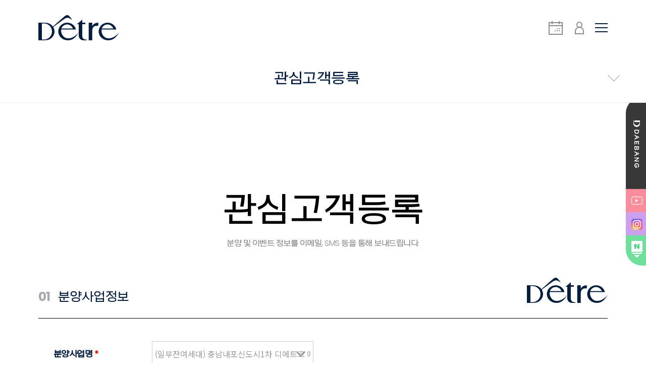

--- FILE ---
content_type: text/html;charset=UTF-8
request_url: https://www.db-detre.co.kr/web/intrcomp/insertView.do?compSeq=87
body_size: 79171
content:





<!doctype html>
<html lang="ko">

<head>
	<meta charset="UTF-8">
	<meta http-equiv="X-UA-Compatible" content="IE=edge" />
	<meta name="Generator" content="EditPlus®">
	<meta name="Author" content="">
	<meta name="Keywords" content="">
	<meta name="Description" content="">
	<meta name="viewport" content="width=device-width, initial-scale=1, user-scalable=no">

	<title>디에트르</title>
	<link rel="preconnect" href="//fonts.gstatic.com">
	<link href="//fonts.googleapis.com/css?family=Noto+Sans+KR:100,300,400,500,700,900&display=swap&subset=korean" rel="stylesheet">
	<link href="//fonts.googleapis.com/css2?family=Noto+Serif+KR:wght@200;300;400;500;600;700;900&display=swap" rel="stylesheet">
	<link href="//fonts.googleapis.com/css2?family=Poppins:wght@100;200;300;400;500;600;700;800;900&display=swap" rel="stylesheet">
	<link href="//fonts.googleapis.com/css2?family=Montserrat:wght@100;200;300;400;500;600;700;800;900&display=swap" rel="stylesheet">

	<link rel="stylesheet" href="/web/css/reset.css;jsessionid=E6EC90DEE0175046D40DEFFC0D10899F" />
	<link rel="stylesheet" href="/web/css/slick.min.css;jsessionid=E6EC90DEE0175046D40DEFFC0D10899F" />
	<link rel="stylesheet" href="/web/css/common.css;jsessionid=E6EC90DEE0175046D40DEFFC0D10899F" />
	<link rel="stylesheet" href="/web/css/main.css;jsessionid=E6EC90DEE0175046D40DEFFC0D10899F" />
	<link rel="stylesheet" href="/web/css/sub.css;jsessionid=E6EC90DEE0175046D40DEFFC0D10899F?t=6" />
  	<link rel="stylesheet" href="/web/css/sub_m.css;jsessionid=E6EC90DEE0175046D40DEFFC0D10899F" />

	<script type="text/javascript" src="//code.jquery.com/jquery-3.4.1.js"></script>
	<script type="text/javascript" src="//code.jquery.com/ui/1.12.1/jquery-ui.js"></script>
	<script type="text/javascript" src="/web/js/jquery.waypoints.min.js;jsessionid=E6EC90DEE0175046D40DEFFC0D10899F"></script>
	<script type="text/javascript" src="/web/js/slick.min.js;jsessionid=E6EC90DEE0175046D40DEFFC0D10899F"></script>
	<script src="https://t1.daumcdn.net/mapjsapi/bundle/postcode/prod/postcode.v2.js"></script> <!-- 다음주소 -->
</head>
<style>
  .sample{
    cursor: pointer;
  }
</style>

<script>
  $(function(){
    $('.sample').on('click', function(){
      if($(this).hasClass('p01')){
        $(this).removeClass('p01').addClass('p02').css({
          backgroundImage: 'url(/web/images/sample/sample0202_02.jpg;jsessionid=E6EC90DEE0175046D40DEFFC0D10899F)',   /* ./images/sample/sample0202_02.jpg */
          height: '2890px'
        })
      }else {
        $(this).removeClass('p02').addClass('p01').css({
          backgroundImage: 'url(/web/images/sample/sample0202_0723.jpg;jsessionid=E6EC90DEE0175046D40DEFFC0D10899F)', /* ./images/sample/sample0202_0723.jpg */
          height: '3310px'
        })
      }
    })
  })
</script>
<body>
  <script>
    $(function () {
      var headerWrap = $('.header__wrap');
      var footerWrap = $('.footer__wrap');

      headerWrap.load('/web/include/header.jsp;jsessionid=E6EC90DEE0175046D40DEFFC0D10899F')
      footerWrap.load('/web/include/footer.jsp;jsessionid=E6EC90DEE0175046D40DEFFC0D10899F')
    })

      function goPage(sBirthDate,sGender,sName,sMobileNo,sDupInfo,sConnInfo){

    	//var form = document.frm;

    	$("#sBirthDate").val(sBirthDate);
    	$("#sGender").val(sGender);
    	$("#sName").val(sName);
    	$("#sMobileNo").val(sMobileNo);
    	$("#sDupInfo").val(sDupInfo);
    	$("#sConnInfo").val(sConnInfo);
    	//form.submit();

    	ajaxCheck();
    }
  </script>

    
<form name='form_chk' method='post'>
<input type=hidden name=m value=checkplusService>
<input type=hidden name=EncodeData value=AgAFRzU2NTWz3fTGsVaiDpdAQ46gTQWoFnUe51hKiq4KSmez40SjSX0gcYckUhfrVcspbwSLPiFSDHttH06I/kSZ6qKwA/o4XCjviyHeZXiKcRIFmjJPNC3wmWbahVocStyylLonB3XVJFblm1xhZ6F1rgmCMb8cJPM5FyAXw/ff+R//+c8d8ImhGDzIN/C4CSjxVkf05Y8NlkgpexNYq18cJCrFUit3xmKnd/zmN9lKvbwTBLVL7pvfGkPYva+7gLns5wtygWKQCmAEqa8Jv+PkcFJ28dRfHys7dYWRQ5EtaY7SQq9BoPJbEux9Sp9bkmzJsDIG5IvjUIsB3jzdQtvXnkGJY88Sj+tjRSixLC7zj4z0yY3cm4++EwqrDi6sI3o2cG9i3P5oJVFgQ1TQCNctGTksMPtqp2M6F6fcGY/sJ78yHMXj4B35w6N0VXL+3ZS1V1dNQ6OhgxyqJruTYijb43p6BlHLD3jFB2TT7joE70/Waoc2Og==>
</form>
<script language='javascript'> 
window.name ='Parent_window'; 
function fnopen(){ 
      window.open('', 'popupChk', 'width=500, height=550, top=100, left=100, fullscreen=no, menubar=no, status=no, toolbar=no, titlebar=yes, location=no, scrollbar=no'); 
      document.form_chk.action = 'https://nice.checkplus.co.kr/CheckPlusSafeModel/checkplus.cb';
      document.form_chk.target = 'popupChk'
      document.form_chk.submit(); 
      window.CallParentfunction= function (sAuthType,sName,sDupInfo,sConnInfo,sBirthDate,sGender,sNationalInfo,sMobileNo,sMobileCo) { 



 	var info = '인증수단:'+ sAuthType;
	info =info+'\n성명:'+ sName;
	info =info+'\n중복가입 확인값(DI):'+ sDupInfo;
	info =info+'\n중복가입 확인값(CI):'+ sConnInfo;
	info =info+'\n생년월일(YYYYMMDD):'+ sBirthDate;
	info =info+'\n성별:'+ sGender;
	info =info+'\n내/외국인정보:'+ sNationalInfo;
	info =info+'\n휴대폰번호:'+ sMobileNo;
	info =info+'\n통신사:'+ sMobileCo;
	/*
	alert(info);
	*/

	  goPage(sBirthDate,sGender,sName,sMobileNo,sDupInfo,sConnInfo);


      }
}
function colse(){ 
      window.open('', 'popupChk', 'width=500, height=550, top=100, left=100, fullscreen=no, menubar=no, status=no, toolbar=no, titlebar=yes, location=no, scrollbar=no');
      document.form_chk.action = 'https://nice.checkplus.co.kr/CheckPlusSafeModel/checkplus.cb';
      document.form_chk.target = 'popupChk';
      document.form_chk.submit();
}
</script>

	 <form name="checkForm" id="checkForm" method="post">
	<input type="hidden" name="birth" id="sBirthDate">
	<input type="hidden" name="gender"    id="sGender">
	<input type="hidden" name="name"       id="sName">
	<input type="hidden" name="phoneNo"   id="sMobileNo">
	<input type="hidden" name="di"         id="sDupInfo" value="">
	<input type="hidden" name="ci"         id="sConnInfo">
  	</form>


  
   

  <div id="wrap" class="sub-page">
    <!-- Header -->
    <div class="header__wrap type2"></div>
    <nav class="header_lnb hide-1200">
      <a href="/web/faq/retrieveList.do;jsessionid=E6EC90DEE0175046D40DEFFC0D10899F">FAQ</a>
      <a href="/web/intrcomp/insertView.do;jsessionid=E6EC90DEE0175046D40DEFFC0D10899F"class="active">관심고객등록</a>
       <a href="/web/qna/retrieveList.do;jsessionid=E6EC90DEE0175046D40DEFFC0D10899F">고객문의</a>
      <a href="/web/notice/retrieveList.do;jsessionid=E6EC90DEE0175046D40DEFFC0D10899F">공지사항</a>
      <!--<a href="/web/subgride/retrieveList.do;jsessionid=E6EC90DEE0175046D40DEFFC0D10899F">청약관리</a>
      <a href="/web/resservice/retrieveList.do;jsessionid=E6EC90DEE0175046D40DEFFC0D10899F">예약서비스</a>//-->
      <!-- <a onclick="alert('서비스 준비중입니다.'); return false;" style="cursor: pointer;">예약서비스</a> -->
      <a href="/web/moveingride/retrieveList.do;jsessionid=E6EC90DEE0175046D40DEFFC0D10899F">입주가이드</a>
      
    </nav>
    <nav class="header_lnb_m hide-default show-1200">
      <a href="/web/intrcomp/insertView.do;jsessionid=E6EC90DEE0175046D40DEFFC0D10899F" class="active">관심고객등록</a>
      <img src="/web/images/sub/sub_icon82.png" alt="">
      
      <div class="category">
		<a href="/web/faq/retrieveList.do;jsessionid=E6EC90DEE0175046D40DEFFC0D10899F">FAQ</a>
		<a href="/web/intrcomp/insertView.do;jsessionid=E6EC90DEE0175046D40DEFFC0D10899F" class="active">관심고객등록</a>
		<a href="/web/qna/retrieveList.do;jsessionid=E6EC90DEE0175046D40DEFFC0D10899F">고객문의</a>
		<a href="/web/notice/retrieveList.do;jsessionid=E6EC90DEE0175046D40DEFFC0D10899F">공지사항</a>
		<!--<a href="/web/subgride/retrieveList.do;jsessionid=E6EC90DEE0175046D40DEFFC0D10899F">청약관리</a>
		<a href="/web/resservice/retrieveList.do;jsessionid=E6EC90DEE0175046D40DEFFC0D10899F">예약서비스</a>//-->
		<!-- <a onclick="alert('서비스 준비중입니다.'); return false;" style="cursor: pointer;">예약서비스</a> -->
		<a href="/web/moveingride/retrieveList.do;jsessionid=E6EC90DEE0175046D40DEFFC0D10899F">입주가이드</a>
		
		</div>
    </nav>
    <!-- //Header -->

    <div class="container sale_complex_join">
      <div class="com_sub_tit">
        <p>관심고객등록</p>
        <p>분양 및 이벤트 정보를 이메일, SMS 등을 통해 보내드립니다.<!--2022-11-07 수정 //--> </p>
      </div>

      <div class="sub_con_wrap">
        

        <div class="w_1160">
        <form name="insertForm" id="insertForm" method="post">
        <input type="hidden" value="" id="memNo" name="memNo">
        <input type="hidden" name="tos1" id="tos1">
        <input type="hidden" name="tos2" id="tos2">
        <input type="hidden" name="selfAuth" id="selfAuth" value="">
         <input type="hidden" name="resultByIntr" id="resultByIntr" value="">
         <input type='hidden' name='accAdMedia' value='TV광고'><!--2022-11-07 추가 //-->
         <div>
          <div class="form_tit flex">
            <span>01</span>
            <p>분양사업정보</p>
          </div>
          <div class="form_info_indi flex" style="padding: 45px 0;">
            <div class="inof_L">분양사업명<span> *</span></div>
            <div class="info_R">
            	<select name="compSeq" id="compSeq">
            		<option readonly value="">선택해주세요.</option>
					
       					<option value="87" selected="selected">(일부잔여세대) 충남내포신도시1차 디에트르 에듀시티 (RM14BL)</option>
 					
       					<option value="63" >(일부잔여호실) 동탄역 디에트르 상업시설, THE PLACE madang(업무복합2BL)</option>
 					
       					<option value="92" >(일부해지세대) 부산 에코델타시티1차 디에트르 더 퍼스트 (공동28BL)</option>
 					
       					<option value="88" >(일부해지세대) 부산 에코델타시티2차 디에트르 그랑루체 (공동13BL)</option>
 					
       					<option value="98" >(일부해지세대) 부산 장안지구 대방 디에트르 디 오션(B-3BL)</option>
 					
       					<option value="178" >2025년 대방그룹 전현장 상업시설 입찰</option>
 					
       					<option value="151" >구리갈매지구 대방 디엠시티 메트로카운티 복합상가</option>
 					
       					<option value="152" >구리갈매지구 대방 디엠시티 메트로카운티 복합상가(임대)</option>
 					
       					<option value="81" >부경경마공원역 디에트르 더 리버(공공지원민간임대,AP1BL)</option>
 					
       					<option value="180" >부산 에코델타시티1차 디에트르 더 퍼스트 (공동28BL) 단지 내 상가</option>
 					
       					<option value="124" >부산명지3,5차 대방 디엠시티 판매시설</option>
 					
       					<option value="145" >세종시 3-2생활권 (H1BL,2차), 주상복합 판매시설</option>
 					
       					<option value="146" >세종시 3-2생활권 (H1BL,2차), 주상복합 판매시설(임대)</option>
 					
       					<option value="117" >수원 이목지구 디에트르 더 리체 II(A3BL)</option>
 					
       					<option value="175" >양주 옥정신도시 대방 디에트르 5,6차(중상,복합1BL)</option>
 					
       					<option value="110" >인천 영종국제도시 디에트르 라 메르Ⅰ(RC4-1,2BL)</option>
 					
       					<option value="147" >인천검단신도시1차 디에트르 더 펠리체 단지 내 상가</option>
 					
       					<option value="179" >인천검단신도시5차 신검단중앙역 디에트르 더 디에트르 더 에듀 (AA20BL) 단지 내 상가</option>
 					
       					<option value="131" >전북혁신도시 대방디엠시티 판매시설</option>
 					
       					<option value="132" >전북혁신도시 대방디엠시티 판매시설(임대)</option>
 					
       					<option value="154" >파주운정신도시1차 디에트르 더 퍼스트 단지 내 상가</option>
 					
				</select>
            </div>
          </div>
          <div class="form_info_indi flex">
            <div class="inof_L">관심타입<span> *</span></div>
            <div class="info_R">
             <!--  <select name="squareCode">
                <option readonly >선택하세요.</option>
                <option value="SQT001">79㎡ </option>
                <option value="SQT002"> 84A㎡ </option>
                <option value="SQT003"> 84B㎡ </option>
                <option value="SQT004"> 113㎡ </option>
              </select> -->
				<select name="squareCode" id="squareCode">
					
						
							
		        				<option value="단지내상가">단지내상가</option>
		 					
		        				<option value="84A">84A</option>
		 					
		        				<option value="84B">84B</option>
		 					
		        				<option value="84C">84C</option>
		 					
						
						
					
				</select>
			</div>

          </div>
         </div>

         <div style="margin-top: 80px;">
          <div class="form_tit flex">
            <span>02</span>
            <p>관심고객 정보입력</p>
          </div>
          <!-- db 수정 -->
          
          <div class="form_info_indi flex">
            <div class="inof_L">이름 <span>*</span></div>
            <div class="info_R flex" >
            	<input type="text" name="name" id="name">
              
			 <!-- <a href="javascript:goPage('921116','1','방진우','01023442593','MC0GCCqGSIb3DQIJAyEASIoxSV0JBTRwqb1kCzPLNOIwMwClrT','11111');" class="f_btn">휴대폰 본인인증</a> -->
            </div>
          </div>
          <div class="form_info_indi flex">
            <div class="inof_L">휴대폰 번호 <span>*</span></div>
            <div class="info_R">
              <input type="text" name="phoneNo" id="phoneNo" maxlength="11" oninput="this.value = this.value.replaceAll(/\D/g, '')">
          </div>
          </div>
          <div class="form_info_indi flex">
            <div class="inof_L">연령대</div>
            <div class="info_R">
				<select name="ageGroup" id="ageGroup">
					
        				<option value="AGE001">10대</option>
 					
        				<option value="AGE002">20대</option>
 					
        				<option value="AGE003">30대</option>
 					
        				<option value="AGE004">40대</option>
 					
        				<option value="AGE005">50대</option>
 					
        				<option value="AGE006">60대</option>
 					
        				<option value="AGE007">70대 이상</option>
 					
				</select>
			</div>
          </div>
          <div class="form_info_indi flex">
            <div class="inof_L">성별</div>
            <div class="info_R flex " style="flex-wrap:wrap">
              <label for="sex_m" class="sex">
                <input type="radio" value="m" id="sex_m" name="sex" checked> 남성
              </label>
              <label for="sex_w" class="sex">
                <input type="radio" value="w" id="sex_w" name="sex"> 여성
              </label>


            </div>
          </div>

          <div class="form_info_indi flex">
            <div class="inof_L">이메일</div>
            <div class="info_R">
              <input type="text" style="width: 250px;" name="email1" id="email1" value=""> @ <input type="text" style="width: 250px; margin-left : 10px" name="email2" id="email2" value="">
              <input type="hidden" name="email" id="email">
              <select style="width: 220px;" name="email3" id="email3">
                <option value="">직접입력</option>
                <option value="gmail.com">gmail.com</option>
                <option value="naver.com">naver.com</option>
                <option value="hanmail.net">hanmail.net</option>
              </select>
          </div>
          </div>

          <div class="form_info_indi flex">
            <div class="inof_L">주소</div>
            <div class="info_R flex " style="flex-wrap:wrap">
              <input type="text" name="address1" id="address1">
              <a class="f_btn" id="zipCode" style="cursor: pointer;">우편번호 검색</a>
              <input type="text" style="width: 770px; margin-top: 15px;" name="address2" id="address2">
              <input type="text" style="width: 770px; margin-top: 15px;" name="address3" id="address3" >
          </div>
          </div>

          <div class="form_info_indi flex">
            <div class="inof_L">접근 광고매체<span>*</span></div>
            <div class="info_R flex " style="flex-wrap:wrap">
              <!--2022-11-07 추가 수정//-->
              <label for="ad01" class="ad">
                <input type="radio" value="TV광고" id="ad01" name="accAdMedia_t" checked> TV광고
              </label>
              <label for="ad02" class="ad"> <!--2023-01-31 라디오광고 > 지인소개로 수정//-->
                <input type="radio" value="지인소개" id="ad02" name="accAdMedia_t"> 지인소개
              </label>
              <label for="ad03" class="ad">
                <input type="radio" value="신문광고" id="ad03" name="accAdMedia_t"> 신문광고
              </label>
              <label for="ad04" class="ad">
                <input type="radio" value="옥외광고" id="ad04" name="accAdMedia_t"> 옥외광고
              </label>
              <label for="ad05" class="ad">
                <input type="radio" value="분양 홍보물품" id="ad05" name="accAdMedia_t"> 분양 홍보물품
              </label>
              <label for="ad06" class="ad">
                <input type="radio" value="인터넷검색" id="ad06" name="accAdMedia_t"> 인터넷검색
              </label>
              <label for="ad07" class="ad">
                <input type="radio" value="온라인광고" id="ad07" name="accAdMedia_t"> 온라인광고
              </label>
              <label for="ad08" class="ad l_sns"><!--2023-01-31 sns 추가 수정//-->
                <input type="radio" value="SNS" id="ad08" name="accAdMedia_t"> SNS <!--<input type='text' id='id_accAdMediaSNS' name='accAdMediaSNS' style='width:150px; display:none; height:25px; border-style:none; border-bottom:solid 1px #666;'>//-->
                <select name='accAdMediaSNS'  id='id_accAdMediaSNS' style='width:150px; display:none; height:25px; font-size:12px; padding:0px; padding-left:5px'>
                	<option value=''>선택하세요</option>
                	<option value='블로그'>블로그</option>
                	<option value='인스타그램'>인스타그램</option>
                	<option value='유튜브'>유튜브</option>
                	<option value='카카오톡'>카카오톡</option>
                	<option value='포스트'>포스트</option>
                </select>
              </label>
			  <label for="ad09" class="ad last">
                <input type="radio" value="기타" id="ad09" name="accAdMedia_t"> 기타 <input type='text' id='id_accAdMediaEtc' name='accAdMediaEtc' style='width:150px; display:none; height:25px; border-style:none; border-bottom:solid 1px #666;'>
              </label>
              <!--2022-11-07 추가 수정//-->
          </div>
          </div>

          <div class="form_info_indi flex">
            <div class="inof_L">광고 수신동의</div>
            <div class="info_R flex " style="flex-wrap:wrap">
              <p style="width: 100%; line-height: 1.4em; margin-bottom: 10px; color: #666; font-weight: 300; font-size: 16px;">Mail, 우편광고, Mobile을 통한 문자광고, 유선전화광고, 팩스광고, Mobile을 통한 녹음 음성광고</p>
              <label for="yes" class="agr">
                <input type="radio" value="y" id="yes" name="adAgree" checked> 수신
              </label>
              <label for="no" class="agr">
                <input type="radio" value="n" id="no" name="adAgree"> 수신거부
              </label>


          </div>
          </div>


          <div class="form_info_indi ">
            <div class="flex">
              <input type="checkbox" id="chk_all" name="chkAll" >
              <label for="chk_all" class="label label_all">
              </label>
                <label for="chk_all"><p>약관 전체 동의</p></label>
            </div>
            <div style="font-size: 16px; line-height: 1.4em; margin-left: 50px;">
              ※ 당사는 고객 여러분께 최적의 서비스를 제공하기 위한 목적으로 최소한의 개인정보를 아래와 같이 수집하고 있습니다. <br>
              이에 개인정보의 수집 및 이용에 관하여 안내 드리오니, 내용을 충분히
              확인하신 후 동의하여 주시기 바랍니다.
            </div>
            <div class="flex" style="padding-left: 20px;">
              <input type="checkbox" id="chk01" name="chk" >
              <label for="chk01" class="label">

              </label>
                <label for="chk01"><p style="font-size: 16px; line-height: 1.4em; font-weight: 300; margin-right: 5px;"><span style="font-weight: 500; margin-right: 5px;">[필수]</span>이용약관</p></label>
                

            </div>

            <!-- <div class="terms">
            	<div class="fz_tit">제 2조 (목적)</div>
	              <p>
	                본 규약은 대방건설(주)가 인정하는 회원에게 다양한 서비스를 제공하고 대 고객서비스 증진을 도모함에 있어 필요한 제반사항을 규정하는데 그 목적이 있습니다.
	              </p>

	              <div class="fz_tit">제 2조 (정의)</div>
	              <p>
	                ① "이용자"라 함은 회사와 서비스 이용계약을 체결하고 이용자번호를 부여받은 개인을 말한다. <br>
	                ② "이용자번호(ID)"라 함은 서비스 이용을 위하여 서비스 계약 체결시 이용자가 입력한 문자와 숫자의 조합을 말한다. <br>
	                ③ "비밀번호"라 함은 이용자번호와 일치된 이용자임을 확인하고 이용자 자신의 비밀을 보호하기 위하여 이용자 자신이 설정한 문자와 숫자의 조합을 말한다. <br>
	              </p>

	              <div class="fz_tit">제 3조 이용신청</div>
	              <p>
	                ① 이용계약은 이용자의 이용 신청에 대한 회사의 이용 승낙과 이용자의 약관 내용에 대한 동의로 성립한다. <br>
	                ② 회원에 가입하여 서비스를 이용하고자 하는 희망자는 회사에서 요청하는 개인 신상정보를 제공해야 한다. <br>
	                ③ 이용신청은 회사 소정양식의 이용신청서를 작성하여 제출하거나 온라인 또는 기타 회사가 지정하는 방법으로 신청하여야 한다. 단, 회사가 요구하는 경우 필요서류를 제출 하여야 한다. <br>
	              </p>

	              <div class="fz_tit">제 4조 이용계약의 성립</div>
	              <p>
	                ①이용계약은 이용자의 이용신청과 회사의 승낙에 의하여 성립한다. 회사는 이용자가 모든 사항을 성실히 기재하여 이용신청을 완료하였을 때에는 필요사항을 확인한 후 지체없이 이용신청에 대하여 승낙을 한다.
	              </p>

	              <div class="fz_tit"> 제 5조 이용계약의 유보 및 거절</div>
	              <p>
	                ① 회사는 다음에 해당하는 경우에는 이용계약의 승낙을 유보할 수 있다. <br>
	                가. 서비스를 제공하기에는 기술적으로 문제가 있다고 판단되는 경우 <br><br>
	                나. 기타 회사가 필요하다고 인정되는 경우<br>
	                ② 회사는 다음에 해당하는 경우에는 이용계약의 승낙을 거절할 수 있다.<br>
	                가. 본인 실명과 다르게 이용신청을 하였을 경우<br>
	                나. 이용신청서의 내용을 허위로 기재하였거나 허위서류를 첨부하여 이용신청을 하였을 경우<br>
	                ③ 이용신청은 회사 소정양식의 이용신청서를 작성하여 제출하거나 온라인 또는 기타 회사가 지정하는 방법으로 신청하여야 한다. 단, 회사가 요구하는 경우 필요서류를 제출하여야 한다.
	              </p>

	              <div class="fz_tit"> 제 6조 이용자번호 등의 관리</div>
	              <p>
	                ① 이용자번호는 주민등록표상의 본인실명으로 개인에게 하나만을 발급하는 것을 원칙으로 한다. <br>
	                ② 이용자번호는 본명(실명)이 이용자명과 연계되어야 한다. 이용자번호를 소유한 이용자는 이용자번호 및 비밀번호에 대한 관리 책임이 있으며, 서비스 이용상의 과실 또는 제 3자에 의한 부정사용 등으로 인해 발생하는 모든 불이익에 대해 책임을 진다. 다만 회사에 고의 또는 중대한 과실이 있는 경우에는 그러하지 아니하다. <br>
	              </p>

	              <div class="fz_tit"> 제 7조 이용계약사항의 변경</div>
	              <p>
	                이용자는 다음에 해당하는 변경사항이 있을 경우에는 즉시 서비스에 접속하여 변경하여야 한다. <br>
	                가. 주소 및 전화번호 <br>
	                나. 비밀번호<br>
	                다. 기타 회사가 인정하는 사항<br>
	                이용자번호는 다음에 해당할 경우 이용자의 요청에 의하여 변경할 수 있다.<br>
	                가. 이용자의 전화번호, 주민등록번호 등으로 등록되어 사생활 침해가 우려되는 경우<br>
	                나. 타인에게 혐오감을 주는 경우<br>
	                다. 기타 회사가 인정하는 경우<br>
	              </p>

	              <div class="fz_tit"> 제 8조 서비스 종류</div>
	              <p>
	                회사는 부동산 관련 정보, 분양정보 서비스 및 다양한 정보 제공 서비스를 제공할 수 있으며, 각 서비스 이용에 필요한 제반사항은 회사가 정하여 화면을 통하여 공지한다.
	              </p>

	              <div class="fz_tit"> 제 9조 서비스 이용시간  </div>
	              <p>
	                서비스 제공은 회사의 이용 승낙일로부터 개시되며, 회사의 업무상 또는 기술상 특별한 경우를 제외하고는 연중무휴 1일 24시간(00:00-24:00)을 원칙으로 한다. 다만 서비스 설비의 정기점검 등 회사가 정한 날이나  시간은 그러하지 아니한다.
	              </p>

	              <div class="fz_tit"> 제 10조 서비스 내용 변경 <br></div>
	              <p>
	                서비스 내용이 추가, 변경 또는 삭제되는 경우에는 회사가 제공하는 서비스를 통해 이를 공지한다.
	              </p>

	              <div class="fz_tit"> 제 11조 서비스 이용의 제한 및 중지  </div>
	              <p>
	                회사는 이용자가 다음에 해당하는 경우에는 서비스 이용을 제한하거나 중지할 수 있다. <br>
	                가. 서비스의 운영을 고의 또는 과실로 방해하는 경우 <br>
	                나. 서비스용 설비의 보수 또는 공사로 인한 부득이한 경우 <br>
	                다. 정기통신사업법에 규정된 기간통신사업자가 전기통신 서비스를 중지했을 경우 <br>
	                라. 국가비상사태, 서비스 설비의 장애 또는 서비스 이용의 폭주등으로 서비스 이용에 지장이 있는 때 <br>
	                마.  제 13조의 규정을 위배한 경우 <br>
	                바. 기타 회사가 이용자로서 부적당하다고 판단되는 경우 <br>
	              </p>

	              <div class="fz_tit"> 제 12조 회사의 의무 </div>
	              <p>
	                ① 회사는 회사에 설치된 서비스용 설비를 지속적으로 안정적인 서비스 제공에 적합하도록 유지하여야 하며 서비스용 설비에 장애가 발생하거나 또는 그 설비가 못쓰게 된 경우 즉시 그 설비를 수리하거나 복구한다. <br>
	                ② 회사는 서비스의 제공과 관련해서 알고 있는 이용자의 정보를 본인의 승낙없이  제 3자에게 누설, 배포하지 않는다. 단, 다음에 해당하는 경우에는 회사는 책임을 면한다. <br>
	                가. 이용자가 일부 서비스의 이용 목적으로 정보제공자 또는 제 3자에게 개별적으로 제공한 이용자정보를 정보제공자 또는 제 3자가 누설한 경우 <br>
	                나. 이용자가 일부 서비스인 동호회 등 회원가입 신청시 입력한 이용자 정보를 운영자가 누출한 경우 <br>
	                다. 관계기관으로부터 수사에 필요한 서류의 열람이나 제출을 서면으로 통지받은 경우 <br>
	              </p>

	              <div class="fz_tit"> 제 13조 이용자의 의무  </div>
	              <p>
	                ① 이용자는 다음에 해당하는 행위를 하지 않아야 한다. <br>
	                가. 타인의 이용자번호 및 비밀번호를 부정하게 사용하는 행위 <br>
	                나. 서비스를 이용하여 얻은 정보를 회사의 사전 승낙없이 이용자의 이용 이외의 목적으로 복제, 출판, 방송 등에 사용하거나 <div class="fz_tit"> 제 3자에게 제공하는 행위 <br>
	                다. 타인의 명예를 손상시키거나 불이익을 주는 행위 <br>
	                라. 공공질서 또는 미풍약속에 위배되는 내용의 정보, 문장, 도형, 음성 등을 유포하는 행위 <br>
	                마. 범죄적 행위와 결부된다고 판단되는 행위 <br>
	                바. 지적재산권을 침해하는 행위 <br>
	                사. 컴퓨터 바이러스 감염자료를 등록하는 행위 <br>
	                아. 기타 관계법령에 위배되는 행위 <br>
	              </p>

	              <div class="fz_tit"> 제 14조 양도금지 </div>
	              <p>
	                이용자가 서비스를 받을 권리는 이를 양도하거나 증여 등을 할 수 없으며 질권의 목적으로 사용할 수 없다.
	              </p>

	              <div class="fz_tit"> 제 15조 (계약의 해지 및 이용제한)</div>
	              <p>
	                이용자가 이용 계약을 해지하고자 하는 때에는 이용자 본인이 직접 온라인을 통해 개인정보변경/탈퇴 메뉴를 선택하여 해지 신청을 하여야 한다. 회사는 이용자가 다음 사항에 해당하는 행위를 하였을 경우 사전통지  없이 이용계약을 해지하거나 또는 기간을 정하여 서비스 이용을 중지할 수 있다.
	              </p>

	              <div class="fz_tit"> 제 16조 이용 제한의 해제 절차 </div>
	              <p>
	                ① 회사는 제 15조의 규정에 의하여 이용 제한을 하고자 하는 경우에는 그사유, 일시 및 기간을 정하여 서면 또는 전화 등의 방법에 의하여 해당 이용자 또는 대리인에게 통지한다. 다만, 회사가 긴급하게 이용을 정지할 필요가 있다고 인정하는 경우에는 그러하지 아니한다. <br>
	                ②  제 1항의 규정에 의하여 이용정지의 통지를 받은 이용자 또는 그 대리인은 그 이용정지의 통지에 대하여 이의가 있을 때에는 이의 신청을 할 수 있다. <br>
	                ③ 회사는 제 2항의 규정에 의한 이의 신청에 대하여 그 확인을 위한 기간까지 이용정지를 일시 연기할 수 있으며, 그 결과를 이용자 또는 그 대리인에게 통지한다. <br>
	                ④ 회사는 이용정지 기간 중에 그 이용정지 사유가 해소된 것이 확인된 경우에는 이용정지 조치를 즉시 해제한다. <br>
	                가. 본 회사의 명예를 훼손하였을 경우 <br>
	                나. 서비스 운영을 고의로 방해한 경우 <br>
	                다. 공공질서 및 미풍양속에 반하는 경우 <br>
	                라. 범죄적 행위에 관련되는 경우 <br>
	                마. 이용자가 국익 또는 사회적 공익을 저해할 목적으로 서비스 이용을 계획 또는 실행 할 경우 <br>
	                바. 가입신청서를 허위로 작성한 경우 <br>
	                사. 타인의 서비스 아이디 및 비밀번호를 도용한 경우 <br>
	                아. 타인의 명예를 손상시키거나 불이익을 주는 경우 <br>
	                자. 같은 사용자가 다른 아이디로 이중 등록을 한 경우 <br>
	                차. 서비스에 위해를 가하는 등 서비스의 건전한 이용을 저해하는 경우 <br>
	                카. 기타 관련법령이나 회사가 정한 이용조건에 위배되는 경우 <br>
	              </p>

	              <div class="fz_tit"> 제 17조 계약해지의 효과 </div>
	              <p>
	                ① 회사는 이용제한을 하고자 하는 경우에는 그 사유, 일시 및 기간을 정하여 서면 또는 전화 등의 방법에 이하여 해당 이용자 또는 대리인에게 통지한다. 다만, 회사가 긴급하게 이용을 정지할 필요가 있다고 인정하는  경우에는 그러하지 아니한다.
	                ② 제 1항의 규정에 의하여 이용정지의 통지를 받은 이용자 또는 그대리인은 그 이용정지의 통지에 대하여 이의가 있을 때에는 이의신청 을 할 수 있다. <br>
	                ③ 회사는 제 2항의 규정에 의한 이의신청에 대하여 그 확인을 위한기간까지 이용정지를 일시 연기할 수 있으며, 그 결과를 이용자 또는 그 대리인에게 통지한다. <br>
	                ④ 회사는 이용정지 기간 중에 그 이용정지 사유가 해소된 것이 확인된 경우에는 이용정지 조치를 즉시 해제한다. <br>
	              </p>

	              <div class="fz_tit"> 제 18조 면책조항  </div>
	              <p>
	                ① 회사는 천재지변 기타 불가항력적인 사유로 인해 서비스를 제공할 수 없는 경우에는 서비스 제공 중지에 대한 책임을 면한다. <br>
	                ② 회사는 이용자의 귀책사유로 인한 서비스 이용의 장애에 대하여는 책임을 면한다. <br>
	                ③ 회사는 이용자가 서비스를 이용하여 얻은 정보 등으로 인해 입은 손해 등에 대하여는 책임을 면한다. <br>
	                ④ 회사는 회사의 서비스망을 통해 제공되는 IP 정보와 이용자가 게시 하거나 전송한 정보 등의 신뢰도나 정확성에 대하여는 책임을 면한다. <br>
	              </p>

	              <div class="fz_tit"> 제 19조 규정의 준용</div>
	              <p>
	                이 약관에 명시되지 않은 사항에 대해서는 상법 및 정보통신사업법 등 관계법령과 법에 명시되지 않은 부분에 대하여는 관습에 의한다. <br>
	              </p>

	              <div class="fz_tit"> 제 20조 부 칙 </div>
	            <p>
	              이 약관에 명시되지 않은 사항에 대해서는 상법 및 정보통신사업법 등 관계법령과 법에 명시되지 않은 부분에 대하여는 관습에 의한다. <br>
	            </p>



            </div>  -->

              <div class="terms">
            대방건설이 제공하는 컨텐츠 이용조건 및 절차에 관한 사항 및 기타 필요한 사항을 규정하는 대방건설 정보이용 약관입니다. <br>
  <br>
            제1장 총칙 <br>
            제1조 (목적) <br>
            이 회원규칙 및 프라이버시(Privacy) 약관은 전기통신사업법 및 동법시행령에 의하여 대방건설 주식회사(이하 "회사"라 한다)가 제공하는 www.dbcons.co.kr 서비스(이하 "서비스 <br>
            "라 한다)의 이용 조건, 절차, 회사와 회원의 권리, 의무 등 기타 필요한 사항을 약관함을 목적으로 합니다. <br>
            제2조 (약관의 게시와 개정) <br>
            1. 회사가 본 약관의 내용을 회원이 쉽게 알 수 있도록 서비스 초기 화면에 게시하거나 기타의 방법으로 회원에게 공지함으로써 본 약관은 효력을 발생합니다. <br>
            2. 회사는 『약관의규제에관한법률』, 『정보통신망이용촉진및정보보호등에관한법률(이하 “정보통신망법”)』 등 관련법을 위배하지 않는 범위에서 본 약관을 개정할 수 있으며, 변경된 약관은 제1항과 <br>
            같은 방법으로 공지함으로 써 효력을 발생합니다. <br>
            제3조 (약관 외 준칙) <br>
            본 약관에 명시되지 않은 사항은 전기통신기본법, 전기통신사업법 및 기타 관련법령의 약관에 의합니다. <br>
            제4조 (용어의 정의) <br>
            1. 본 약관에서 사용하는 용어의 정의는 다음과 같습니다. <br>
            - “회원”이라 함은 회사의 “서비스”에 접속하여 이 약관에 따라 “회사”와 이용계약을 체결하고 “회사”가 제공하는 “서비스”를 이용하는 고객을 말합니다. <br>
            - “아이디(ID)”라 함은 “회원”의 식별과 “서비스” 이용을 위하여 “회원”이 정하고 “회사”가 승인하는 문자와 숫자의 조합을 의미합니다. <br>
            - “비밀번호”라 함은 “회원”이 부여 받은 “아이디”와 일치되는 “회원”임을 확인하고 비밀보호를 위해 “회원” 자신이 정한 문자 또는 숫자의 조합을 의미합니다. <br>
            - “서비스”라 함은 구현되는 단말기(PC, TV, 휴대형단말기 등의 각종 유무선 장치를 포함)와 상관없이 “회원”이 이용할 수 있는 홈페이지 내 제반 서비스를 의미합니다. <br>
            - “운영자”란 서비스의 전반적인 관리와 원활한 운영을 위하여 회사에서 선정한 사람을 말합니다. <br>
            - “게시물”이라 함은 “회원”이 “서비스”를 이용함에 있어 “서비스상”에 게시한 부호ㆍ문자ㆍ음성ㆍ음향ㆍ화상ㆍ동영상 등의 정보 형태의 글, 사진, 동영상 및 각종 파일과 링크 등을 <br>
            의미합니다. <br>
            - “해지”라 함은 회사 또는 회원이 서비스 개통 이후 이용계약을 해약하는 것을 말합니다. <br>
            2. 본 약관에서 사용하는 용어 중 제1항에서 정하지 아니한 것은 관계 법령 및 서비스별 안내에서 정하는 바에 따르며 그 외에는 일반 관례에 따릅니다. <br>
  <br>
  <br>
  <br>
            제2장 서비스 이용계약 <br>
            제5조 (이용신청) <br>
            1. “회원”이 되고자 하는 자(이하 “가입신청자”)는 홈페이지 상의 가입신청 양식의 필수기재 사항을 모두 입력하여 회원 가입을 신청하여야 합니다. <br>
            2. “가입신청자”가 약관의 내용을 확인한 후 “위의 이용약관에 동의하십니까”라는 물음에 “동의”를 누르면, 본 약관에 동의하는 것으로 간주됩니다. <br>
            제6조 (이용신청의 승낙) <br>
            1. “회사”는 “가입신청자”의 신청에 대하여 “서비스” 이용을 승낙함을 원칙으로 합니다. 다만, “회사”는 다음 각 호에 해당하는 신청에 대하여는 승낙을 하지 않거나 사후에 이용계약을 <br>
            해지할 수 있습니다. <br>
            - “가입신청자”가 이 약관에 의하여 이전에 회원자격을 상실한 적이 있는 경우 다만, 회원자격 상실 후 1년이 경과한 자로서 “회사”의 회원 재가입 승낙을 얻은 경우에는 예외로 함 <br>
            - 실명이 아니거나 타인의 명의를 이용한 경우 <br>
            - 허위의 정보를 기재하거나, “회사”가 제시하는 내용을 기재하지 않은 경우 <br>
            - 이용자의 귀책사유로 인하여 승인이 불가능하거나 기타 규정한 제반 사항을 위반하며 신청하는 경우 <br>
            2. “회원”의 가입 신청을 처리함에 있어 “회사”는 “회원”에게 전문기관을 통한 실명확인 및 본인인증을 요청할 수 있습니다. <br>
            3. “회원”의 가입 신청을 처리함에 있어 “회사”는 다음 각 호의 1에 해당하는 이용신청에 대하여는 승낙을 유보할 수 있습니다. <br>
            - 설비에 여유가 없는 경우 <br>
            - 기술상 지장이 있는 경우 <br>
            - 기타 회사가 필요하다고 인정되는 경우 <br>
            4. “회사”는 다음 각 호의 1에 해당하는 이용신청에 대하여는 이를 승낙하지 아니 할 수 있습니다. <br>
            - 이름이 실명이 아닌 경우 <br>
            - 다른 사람의 명의를 사용하여 신청한 경우 <br>
            - 이용신청 시 필요내용을 허위로 기재하여 신청한 경우 <br>
            - 사회의 안녕질서 또는 미풍양속을 저해할 목적으로 신청한 경우 <br>
            - 기타 회사가 정한 이용신청요건이 미비한 때 <br>
            5. 제2항과 제4항에 따라 회원가입신청의 승낙을 하지 아니하거나 유보한 경우, “회사”는 원칙적으로 이를 가입신청자에게 알리도록 합니다. <br>
            제7조 (이용계약의 성립) <br>
            1. 이용계약은 “가입신청자”가 약관의 내용에 대하여 동의를 한 다음 회원가입신청을 하고 “회사”가 이러한 신청에 대하여 승낙함으로써 체결됩니다. <br>
            2. 이용계약의 성립 시기는 “회사”가 가입완료를 신청절차 상에서 표시한 시점으로 합니다. <br>
            제8조 (회원정보 등 계약사항의 변경) <br>
            1. “회원”은 개인정보관리화면을 통하여 언제든지 본인의 개인정보를 열람하고 수정할 수 있습니다. 다만, 서비스 관리를 위해 필요한 실명, 주민등록번호, 아이디 등은 수정이 불가능합니다. <br>
            2. “회원”은 회원가입신청 시 기재한 사항이 변경되었을 경우 온라인으로 수정을 하거나 전자우편 기타 방법으로 “회사”에 대하여 그 변경사항을 알려야 합니다. <br>
            3. 제2항의 변경사항을 “회사”에 알리지 않아 발생한 불이익에 대하여 “회사”는 책임지지 않습니다. <br>
  <br>
            제3장 서비스 이용 <br>
            제9조 (회사의 의무) <br>
            1. “회사”는 “서비스”를 기술상 특별한 지장이 없는 한 연중무휴, 1일 24시간 제공함을 원칙으로 합니다. <br>
            2. “회사”는 컴퓨터 등 정보통신설비의 보수점검, 교체 및 고장, 통신두절 또는 운영상 상당한 이유가 있는 경우 “서비스”의 제공을 일시적으로 중단할 수 있습니다. 이 경우 “회사”는 <br>
            제9조 [“회원”에 대한 통지]에 정한 방법으로 “회원”에게 통지합니다. 다만, “회사”가 사전에 통지할 수 없는 부득이한 사유가 있는 경우 사후에 통지할 수 있습니다. <br>
            3. “회사”는 서비스의 제공에 필요한 경우 정기점검을 실시할 수 있으며, 정기점검시간은 서비스제공화면에 공지한 바에 따릅니다. <br>
            4. 회사는 서비스 제공과 관련해서 알고 있는 회원의 신상정보를 본인의 승낙 없이 제 3자에게 누설, 배포하지 않습니다. 단, 전기통신기본법 등 법률의 약관에 의해 국가기관의 요구가 있는 <br>
            경우, 범죄에 대한 수사상의 목적이 있거나 정보통신윤리위원회의 요청이 있는 경우 또는 기타관계 법령에서 정한 절차에 따른 요청이 있는 경우에는 그러하지 않습니다. <br>
            제10조 (회원 아이디와 비밀번호 관리에 대한 의무) <br>
            1. “회원”의 “아이디”와 “비밀번호”에 관한 관리책임은 “회원”에게 있으며, “회원”은 이를 제3자가 이용하도록 하여서는 안 됩니다. <br>
            2. “회사”는 “회원”의 “아이디”가 개인정보 유출 우려가 있거나, 반사회적 또는 미풍양속에 어긋나거나 “회사” 및 “회사”의 운영자로 오인한 우려가 있는 경우, 해당 “아이디”의 이용을 <br>
            제한할 수 있습니다. <br>
            3. “회원”은 “아이디” 및 “비밀번호”가 도용되거나 제3자가 사용하고 있음을 인지한 경우에는 이를 즉시 “회사”에 통지하고 “회사”의 안내에 따라야 합니다. <br>
            4. 제3항의 경우에 해당 “회원”이 “회사”에 그 사실을 통지하지 않거나, 통지한 경우에도 “회사”의 안내에 따르지 않아 발생한 불이익에 대하여 “회사”는 책임지지 않습니다. <br>
            제11조 (서비스 전반에 관한 회원의 의무) <br>
            1. “회원”은 “서비스”를 이용할 때 다음 각 호의 행위를 하지 않아야 합니다. <br>
            - 다른 회원의 이용자 아이디를 부정하게 사용하는 행위 <br>
            - 서비스에서 얻은 정보를 회사의 사전승낙 없이 회원의 이용 이외의 목적으로 복제하거나 이를 출판 및 방송 등에 사용하거나 제 3 자에게 제공하는 행위 <br>
            - 제3자의 저작권 등 기타 권리를 침해하는 행위 <br>
            - 공공질서 및 미풍양속에 위반되는 내용의 정보, 문장, 도형 등을 타인에게 유포하는 행위 <br>
            - 범죄와 결부된다고 객관적으로 판단되는 행위 <br>
            - 기타 관계법령에 위배되는 행위 <br>
            2. 회원은 본 약관에서 약관하는 사항과 서비스 이용안내 또는 주의사항을 준수하여야 합니다. <br>
            3. 회원은 내용별로 회사가 서비스 공지사항에 게시하거나 별도로 공지한 이용제한 사항을 준수하여야 합니다. <br>
            4. 회원은 회사의 사전승낙 없이는 서비스를 이용하여 영업활동을 할 수 없으며 영업활동의 결과와 회원본 약관에 위반한 영업활동을 이용하여 발생한 결과에 대하여 회사는 책임을 지지 않습니다. <br>
            제12조 (정보의 제공) <br>
            1. “회사”는 “회원”이 “서비스” 이용 중 필요하다고 인정되는 다양한 정보를 공지사항이나 전자우편 등의 방법으로 “회원”에게 제공할 수 있습니다. 다만, “회원”은 관련법에 따른 거래관련 <br>
            정보 및 고객문의 등에 대한 답변 등을 제외하고는 언제든지 전자우편 등에 대해서 수신 거절을 할 수 있습니다. <br>
            2. 제1항의 정보를 전화 및 모사전송기기에 의하여 전송하려고 하는 경우에는 “회원”의 사전 동의를 받아서 전송합니다. 다만, “회원”의 거래관련 정보 및 고객문의 등에 대한 회신에 있어서는 <br>
            제외됩니다. <br>
            3. “회사”는 “서비스”의 운영과 관련하여 서비스 화면, 홈페이지, 전자우편 등에 광고를 게재할 수 있습니다. 광고가 게재된 전자우편 등을 수신한 “회원”은 수신거절을 “회사”에게 할 수 <br>
            있습니다. <br>
            4. “회원” 전체에 대한 통지의 경우 “회사”는 그 내용을 7일 이상 “회사”의 게시판에 게시함으로써 개별적인 통지에 갈음할 수 있습니다. <br>
            제13조 (회원의 게시물) <br>
            1. 회사는 회원이 게시하거나 등록하는 서비스내의 내용물이 다음 각 호의 1에 해당한다고 판단되는 경우, 권리자는 관련법이 정한 절차에 따라 해당 “게시물”의 게시중단 및 삭제 등을 요청할 <br>
            수 있으며, “회사”는 관련법에 따라 조치를 취하여야 합니다. <br>
            - 다른 회원 또는 제3자를 비방하거나 중상모략으로 명예를 손상시키는 내용인 경우 <br>
            - 공공질서 및 미풍양속에 위반되는 내용인 경우 <br>
            - 범죄적 행위에 결부된다고 인정되는 내용일 경우 <br>
            - 제3자의 저작권 등 기타 권리를 침해하는 내용인 경우 <br>
            - 회사에서 약관한 게시기간을 초과한 경우 <br>
            - 기타 『정보통신망법』등 관계법령에 위반된다고 판단되는 경우 <br>
            2. “회사”는 전항에 따른 권리자의 요청이 없는 경우라도 권리침해가 인정될 만한 사유가 있거나 기타 회사 정책 및 관련법에 위반되는 경우에는 관련법에 따라 해당 “게시물”에 대해 별도의 <br>
            사전 통보 없이 임시조치 등을 취할 수 있습니다. <br>
            제14조 (게시물의 저작권) <br>
            1. “회원”이 “서비스” 내에 게시한 “게시물”의 저작권은 해당 게시물의 저작자에게 귀속됩니다. 단, 회사는 서비스의 운영, 전시, 전송, 배포, 홍보의 목적으로 회원의 별도의 허락 없이 <br>
            무상으로 비영리목적 또는 저작권법에 규정하는 공정한 관행에 합치되는 합리적인 범위 내에서 다음과 같이 회원이 등록한 게시물을 사용할 수 있습니다. <br>
            2. 상기 제 1항에도 불구하고, 서비스를 통하여 제출된 회원의 아이디어, 원고, 사진 등에 대한 저작권, 초상권 등은 회사에 귀속됩니다. <br>
            3. “회원”이 “서비스” 내에 게시하는 “게시물”은 검색결과 내지 “서비스” 및 관련 프로모션 등에 노출될 수 있으며, 해당 노출을 위해 필요한 범위 내에서는 일부 수정, 복제, 편집되어 <br>
            게시될 수 있습니다. 이 경우, 회사는 저작권법 규정을 준수하며, “회원”은 언제든지 고객센터 또는 “서비스” 내 관리기능을 통해 해당 게시물에 대해 삭제, 검색결과 제외, 비공개 등의 <br>
            조치를 취할 수 있습니다. <br>
            4. “회사”는 제1항 및 제3항 이외의 방법으로 “회원”의 “게시물”을 이용하고자 하는 경우에는 전화, 팩스, 전자우편 등을 통해 사전에 “회원”의 동의를 얻어야 합니다. <br>
            5. “회사”가 작성한 게시물 또는 저작물에 대한 저작권 기타 지적재산권은 “회사”에 귀속합니다. <br>
            6. “회원”은 서비스를 이용하여 얻은 정보를 가공, 판매하는 행위 등 서비스에 게재된 자료를 상업적으로 사용할 수 없습니다. <br>
            제15조 (서비스 이용시간) <br>
            1. 서비스의 이용은 회사의 업무상 또는 기술상 특별한 지장이 없는 한 연중무휴 1일 24시간을 원칙으로 합니다. 다만 정기점검 등의 필요로 회사가 정한 날이나 시간은 그러하지 않습니다. <br>
            2. 회사는 서비스를 일정범위로 분할하여 각 범위별로 이용가능시간을 별도로 정할 수 있으며 이 경우 그 내용을 사전에 공지합니다. <br>
            제16조 (서비스 제공의 중지) <br>
            1. 회사는 다음 각 호에 해당하는 경우 서비스 제공을 중지할 수 있습니다. <br>
            - 서비스용 설비의 보수 등 공사로 인한 부득이한 경우 <br>
            - 전기통신사업법에 약관된 기간통신사업자가 전기통신서비스를 중지했을 경우 <br>
            2. 회사는 국가비상사태, 정전, 서비스 설비의 장애 또는 서비스 이용의 폭주 등으로 정상적인 서비스 이용에 지장이 있는 때에는 서비스의 전부 또는 일부를 제한하거나 정지할 수 있습니다. <br>
  <br>
  <br>
            제4장 계약해지 및 이용제한 <br>
            제17조 (계약의 해지) <br>
            1. “회원”은 언제든지 서비스 초기화면의 고객센터 또는 내 정보 관리 메뉴 등을 통하여 이용계약 해지 신청을 할 수 있으며, “회사”는 관련법 등이 정하는 바에 따라 이를 즉시 처리하여야 <br>
            합니다. <br>
            2. “회사”는 “회원”이 다음 각 호의 1에 해당하는 행위를 하였을 경우, 사전통지 없이 본 계약을 해지하거나 또는 기간을 정하여 본 약관 18조에 따라 서비스 이용을 중지할 수 있습니다. <br>
            - 타인의 이용자 ID 및 비밀번호를 도용한 경우 <br>
            - 서비스 운영을 고의로 방해한 경우 <br>
            - 가입한 이름이 실명이 아닌 경우 <br>
            - 공공질서 및 미풍양속에 저해되는 내용을 고의로 유포시킨 경우 <br>
            - 회원이 국익 또는 사회적 공익을 저해할 목적으로 서비스 이용을 계획 또는 실행하는 경우 <br>
            - 타인의 명예를 손상시키거나 불이익을 주는 행위를 한 경우 <br>
            - 기타 회사가 정한 이용조건에 위반한 경우 <br>
            3. “회원”이 계약을 해지할 경우, 관련법 및 개인정보취급방침에 따라 “회사”가 회원정보를 보유하는 경우를 제외하고는 해지 즉시 “회원정보”의 데이터는 소멸됩니다. <br>
            제18조 (이용의 제한 등) <br>
            1. “회사”는 “회원”이 본약관의 의무를 위반하거나 “서비스”의 정상적인 운영을 방해한 경우, 경고, 일시정지, 영구이용정지 등으로 “서비스” 이용을 단계적으로 제한할 수 있습니다. <br>
            2. “회사”는 전항에도 불구하고, 『주민등록법』을 위반한 명의도용, 『저작권법』 및 『컴퓨터프로그램보호법』을 위반한 불법프로그램의 제공 및 운영방해, 『정보통신망법』을 위반한 불법통신 및 <br>
            해킹, 악성프로그램의 배포, 접속권한 초과행위 등과 같이 관련법을 위반한 경우에는 즉시 영구 이용정지를 할 수 있습니다. 본 항에 따른 영구이용정지 시 “서비스” 이용을 통해 획득한 기타 <br>
            혜택 등도 모두 소멸되며, “회사”는 이에 대해 별도로 보상하지 않습니다. <br>
  <br>
  <br>
            제 5장 손해배상 등 <br>
            제19조 (손해배상) <br>
            1. “회사”와 “회원”은 서비스 이용과 관련하여 고의 또는 과실로 상대방에게 손해를 끼친 경우에는 이를 배상하여야 합니다. <br>
            2. 단, “회사”는 무료로 제공하는 서비스의 이용과 관련하여 개인정보보호정책에서 정하는 내용에 위반하지 않는 한, “회원”에게 발생한 어떠한 손해도 책임을 지지 않습니다. <br>
            제20조 (면책조항) <br>
            1. “회사”는 천재지변 또는 이에 준하는 불가항력으로 인하여 “서비스”를 제공할 수 없는 경우에는 “서비스” 제공에 관한 책임이 면제됩니다. <br>
            2. “회사”는 “회원”의 귀책사유로 인한 “서비스” 이용의 장애에 대하여는 책임을 지지 않습니다. <br>
            3. “회사”는 “회원”이 “서비스”와 관련하여 게재한 정보, 자료, 사실의 신뢰도, 정확성 등의 내용에 관하여는 책임을 지지 않습니다. <br>
            4. “회사”는 “회원”이 ‘서비스’를 이용하여 기대하는 손익이나 “서비스”를 통하여 얻은 자료로 인한 손해에 관하여 책임을 지지 않습니다. <br>
            5. “회사”는 무료로 제공되는 서비스 이용과 관련하여 관련법에 특별한 규정이 없는 한 책임을 지지 않습니다. <br>
            제 21조 (준거법 및 재판관할) <br>
            1. 이 약관에 명시되지 않은 사항은 전기통신사업법 등 대한민국의 관계법령과 상관습법에 따릅니다. <br>
            2. “회사”와 “회원” 간 제기된 소송은 대한민국법을 준거법으로 합니다. <br>
            3. “회사”와 “회원”간 발생한 분쟁에 관한 소송은 민사소송법 상의 관할법원에 제소합니다. <br>
  <br>
            [부칙] <br>
            이 약관은 2014년 2월 1일부터 시행합니다.​ <br>
              </div>




            <div class="flex" style="padding-left: 20px;">
              <input type="checkbox" id="chk02" name="chk">
              <label for="chk02" class="label">

              </label>
                <label for="chk02"><p style="font-size: 16px; line-height: 1.4em; font-weight: 300; margin-right: 5px;"><span style="font-weight: 500; margin-right: 5px;">[필수]</span>개인정보 수집ㆍ이용 내역</p></label>
                 <!-- ./images/sub/sub_icon09.png -->

            </div>

            <div class="terms">
	            <p>회사는 회원가입, 상담, 서비스 신청 등을 위해 아래와 같은 개인정보를 수집하고 있습니다.</p>

	            <table>
	              <tr>
	              <th>수집하는 개인정보 목록</th>
	              <th>수집목적</th>
	              <th>보유 및 이용기간</th>
	              </tr>
	              <tr>
	              <td>이름, 주소, 로그인ID 전화번호,휴대폰번호, 이메일</td>
	              <td>이용자식별 및 본인여부확인 고객상담 및 광고</td>
	              <td>회원 탈퇴시 삭제. 최종 로그인 날짜기준 <br>
	                1년간 미로그인시 삭제</td>
	              </tr>
	            </table>

	            <p>위의 개인정보 수집·이용에 대한 동의를 거부할 권리가 있습니다. 동의 거부 시 대방건설(주)의 서비스가 제한되며, 동의를 해주셔야 서비스를 이용하실수 있습니다.</p>

	          </div>

            <div class="flex" style="padding-left: 20px;">
              <input type="checkbox" id="chk03" name="chk">
              <label for="chk03" class="label">

              </label>
               <label for="chk03"> <p style="font-size: 16px; line-height: 1.4em; font-weight: 300; margin-right: 5px;"><span style="font-weight: 500; margin-right: 5px;">[선택]</span>선택적 개인정보 수집ㆍ이용 내역</p></label>
                

            </div>

            <div class="terms">
	            <p>회사는 회원가입, 상담, 서비스 신청 등을 위해 아래와 같은 개인정보를 수집하고 있습니다.</p>

	            <table>
	              <tr>
	              <th>수집하는 개인정보 목록</th>
	              <th>수집목적</th>
	              <th>보유 및 이용기간</th>
	              </tr>
	              <tr>
	              <td>이메일, 자택/휴대폰번호</td>
	              <td>회사가 제공하는 서비스 및 정보제공<br>
	                텔레마케팅 자료로 활용</td>
	              <td>회원탈퇴시 삭제</td>
	              </tr>
	              <tr>
	                <td>이름, ID, 주소, 이메일, 휴대폰번호</td>
	                <td>고객상담, 고객민원 접수/처리</td>
	                <td>회원탈퇴시 삭제</td>
	                </tr>
	            </table>

	            <p>※ 위의 개인정보 수집·이용에 대한 동의를 거부하셔도 회원가입은 가능합니다. <br>
	              ※ 보존근거: 전자상거래 등에서의 소비자 보호에 관한 법률 시행령 제6조4
	            </p>

	          </div>

            <div class="flex" style="padding-left: 20px;">
              <input type="checkbox" id="chk04" name="chk">
              <label for="chk04" class="label">

              </label>
                <label for="chk04"><p style="font-size: 16px; line-height: 1.4em; font-weight: 300; margin-right: 5px;"><span style="font-weight: 500; margin-right: 5px;">[선택]</span>개인정보 처리 위탁 동의</p></label>
                

            </div>

           	<div class="terms">
	            <p>① 당사가 개인정보의 처리를 위탁하는 경우에는 개인정보가 안전하게 관리될 수 있도록 필요한 사항을 이용약관 또는 위탁계약에 규정하고 있습니다. 현재 원활한 서비스제공과 관련하여 개인정보제공 및 처리위탁 업체는 아래와 같습니다.</p>

	            <table>
	              <tr>
	              <th>제공기관</th>
	              <th>제공목적</th>
	              <th>제공항목</th>
	              <th>보유·이용 기간</th>
	              </tr>
	              <tr>
	              <td>(주)이지미디어</td>
	              <td>웹사이트 서버 운영관리 <br>
	                (데이터저장, 보관)</td>
	              <td>이름, 주소, 휴대폰번호, <br>
	                로그인ID, 비밀번호</td>
	                <td>
	                  회원의 회원탈퇴시 삭제 <br>
	                  위탁계약 종료시
	                </td>
	              </tr>

	            </table>

	            <p>※ 위의 개인정보 처리 위탁에 대한 동의를 거부할 권리가 있습니다. 동의 거부 시 대방건설(주)의 서비스가 제한되며, 동의를 해주셔야 서비스를 이용하실 수 있습니다.
	            </p>

          </div>
          </div>

		</form>

         <p class="flex a_box">
          <a href="/web/intrcomp/retrieveList.do;jsessionid=E6EC90DEE0175046D40DEFFC0D10899F" class="btn">더보기</a>
          <a href="#" class="btn" id="agree" onclick="ajaxInsert();">관심고객 등록하기</a>
         </p>

        </div>

      </div>



    </div>

    <!-- <div class="sample p01" style="background-image: url(./images/sample/sample0202_0723.jpg); height: 3310px;"></div> -->

    <!-- Footer -->
    <div class="footer__wrap"></div>
    <!-- //Footer -->
  </div>

  <script>
    $(document).ready(function(){
      // $('.inter').click(function(){
      //   $('.inter').addClass('on')
      //   $(this).removeClass('on')
      // })

     /*  $("#chkHp").click(function(){
    	  if($("#selfAuth").val() == 1){
        	 $("#chkHp").hide();
        	  return false;
          }
      }); */




        var rad = $('input[type="radio"]:checked')
        rad.parent().css({
          background: "url(/web/images/sub/sub_icon44.png;jsessionid=E6EC90DEE0175046D40DEFFC0D10899F) no-repeat left center"  /* ../images/sub/sub_icon44.png */
          })


      $('label.ad').click(function(){
        $('label.ad').css({
          background: "url(/web/images/sub/sub_icon43.png;jsessionid=E6EC90DEE0175046D40DEFFC0D10899F) no-repeat left center" /* ../images/sub/sub_icon43.png */
        })
        if(rad){
          $(this).css({
          background: "url(/web/images/sub/sub_icon44.png;jsessionid=E6EC90DEE0175046D40DEFFC0D10899F) no-repeat left center" /* ../images/sub/sub_icon44.png */
        })
        }



      })

      $('label.agr').click(function(){
        $('label.agr').css({
          background: "url(/web/images/sub/sub_icon43.png;jsessionid=E6EC90DEE0175046D40DEFFC0D10899F) no-repeat left center" /* ../images/sub/sub_icon43.png */
        })

        if(rad){
          $(this).css({
          background: "url(/web/images/sub/sub_icon44.png;jsessionid=E6EC90DEE0175046D40DEFFC0D10899F) no-repeat left center" /* ../images/sub/sub_icon44.png */
        })
        }

    })

    $('label.sex').click(function(){
        $('label.sex').css({
          background: "url(/web/images/sub/sub_icon43.png;jsessionid=E6EC90DEE0175046D40DEFFC0D10899F) no-repeat left center" /* ../images/sub/sub_icon43.png */
        })
        if(rad){
          $(this).css({
          background: "url(/web/images/sub/sub_icon44.png;jsessionid=E6EC90DEE0175046D40DEFFC0D10899F) no-repeat left center" /* ../images/sub/sub_icon44.png */
        })
        }



      })

    $('#chk_all').click(function(){

      console.log($(this).is(':checked'))

      if(!$(this).is(':checked')== true){
        $('#chk01').prop('checked', false)
        $('#chk02').prop('checked', false)
        $('#chk03').prop('checked', false)
        $('#chk04').prop('checked', false)
      }

      else{
        $('#chk01').prop('checked', true)
        $('#chk02').prop('checked', true)
        $('#chk03').prop('checked', true)
        $('#chk04').prop('checked', true)
      }
    })


  })


  </script>
</body>

<script type="text/javascript">
//2022-11-07 추가
$(document).ready(function() {
	$('input[name="accAdMedia_t"]').change(function() {
		
		if (this.value=="기타")
		{
			$("#id_accAdMediaEtc").show();
		}
		else
		{
			$("#id_accAdMediaEtc").hide();
		}
		
		if (this.value=="SNS")
		{
			$("#id_accAdMediaSNS").show();
		}
		else
		{
			$("#id_accAdMediaSNS").hide();
		}
		
		form=document.insertForm;
		form.accAdMedia.value=this.value;
		
		console.log(form.accAdMedia.value);
	});
});


$(document).ready(function(){
	Square();
	if($("#email2").val() != '' || $("#email2").val() != null){
		$("#email3").val($("#email2").val());
	}

	if($("#email2").val() != $("#email3").val()){
		$("#email3 option:eq(0)").prop("selected",true);
	}

	if($("#selfAuth").val() == 1){
		$("#chkHp").hide();
	}
});

//우편번호 검색
 $(function(){
	$("#zipCode").click(function(){
	new daum.Postcode({
		oncomplete:function(data){
			var addr=''; //최종 주소
			var extraAddr=''; //조합형 주소

			  if (data.userSelectedType === 'R') { // 사용자가 도로명 주소를 선택했을 경우
                    addr = data.roadAddress;
                } else { // 사용자가 지번 주소를 선택했을 경우(J)
                    addr = data.jibunAddress;
                }
			  if(data.userSelectedType==='R'){
				  if(data.bname !== ''){
					  extraAddr += data.bname;
				  }
				  if(data.buildingName !== ''){
					  extraAddr += (extraAddr !== '' ? ',' + data.buildingName : data.buildingName);
				  }
				  addr += (extraAddr !== '' ? ' (' + extraAddr + ')' : '');
			  }

		$("input[name='address1']").val(data.zonecode);
		$("input[name='address2']").val(addr);
		$("input[name='address3']").focus();
		}
		}).open();

	});
});

//이메일 선택시 input 박스 안에 값 넣기

$("#email3").change(function(){
	var element = $(this).find('option:selected');
	var tag = element.attr('value');
	$("#email2").val(tag);
	$("#email2").attr("readonly",true);

	if(tag == ''){
		$("#email2").attr("readonly",false);
	}
});

$('#compSeq').change(function() {
	Square();	//관심타입
});

//분양사업명 select box 선택시 관심타입 선택가능
function Square() {
	if($('#compSeq').val()==''){
		$("#squareCode").html('<option readonly value="">분양사업명을 먼저 선택해주세요.</option>');
	}else{
		var compSeq = $('#compSeq option:selected').val();
		var url = "/web/intrcomp/ajaxSquare.do;jsessionid=E6EC90DEE0175046D40DEFFC0D10899F";
		var contentTypeString = 'application/x-www-form-urlencoded';
		$.ajax({
			url : url,
			type : 'POST',
			data : $("#insertForm").serializeArray(),
			contentType : contentTypeString,
			success : function(data, textStatus, jqXHR) {
				if (data.code == '00') {
					$('#squareCode option').remove();
					var codeValue = data.codeValue;
					for(var i=0;i<codeValue.length;i++){
						$("#squareCode").append('<option value="'+codeValue[i].squareCode+'">'+codeValue[i].squareCode+'</option>');
					}
					if(data.result2 != ''){
						$('#sDupInfo').val(data.result2.di);
						$('#memNo').val(data.result2.memNo);
						$('#name').val(data.result2.memNm);
						$('#phoneNo').val(data.result2.memPhoneNo);
						$('#email1').val(data.result2.email1);
						$('#email2').val(data.result2.email2);
						if(data.result2.memGender==1 || data.result2.memGender==3){
							$(":radio[name='sex']").removeAttr('checked');
							$(":radio[name='sex'][value='m']").attr('checked', true);
							var rad = $('input[type="radio"]:checked');
							$('label.sex').css({background: "url(/web/images/sub/sub_icon43.png;jsessionid=E6EC90DEE0175046D40DEFFC0D10899F) no-repeat left center"});
							rad.parent().css({background: "url(/web/images/sub/sub_icon44.png;jsessionid=E6EC90DEE0175046D40DEFFC0D10899F) no-repeat left center"});
						}else{
							$(":radio[name='sex']").removeAttr('checked');
							$(":radio[name='sex'][value='w']").attr('checked', true);
							var rad = $('input[type="radio"]:checked');
							$('label.sex').css({background: "url(/web/images/sub/sub_icon43.png;jsessionid=E6EC90DEE0175046D40DEFFC0D10899F) no-repeat left center"});
							rad.parent().css({background: "url(/web/images/sub/sub_icon44.png;jsessionid=E6EC90DEE0175046D40DEFFC0D10899F) no-repeat left center"});
						}
					}
					if(data.resultByIntr1!=null){
						$('#address1').val(data.resultByIntr1.address1);
						$('#address2').val(data.resultByIntr1.address2);
						$('#address3').val(data.resultByIntr1.address3);
						$("#squareCode").val(data.resultByIntr1.squareCode);
						$("#ageGroup").val(data.resultByIntr1.ageGroup);

						//2022-11-07변경
						//$(":radio[name='accAdMedia']").removeAttr('checked');
						//$(":radio[name='accAdMedia'][value='" + data.resultByIntr1.accAdMedia + "']").attr('checked', true);
						$(":radio[name='accAdMedia_t']").removeAttr('checked');
						$(":radio[name='accAdMedia_t'][value='" + data.resultByIntr1.accAdMedia + "']").attr('checked', true);

						$(":radio[name='adAgree']").removeAttr('checked');
						$(":radio[name='adAgree'][value='" + data.resultByIntr1.adAgree + "']").attr('checked', true);

						var rad = $('input[type="radio"]:checked');
						$('label.ad').css({background: "url(/web/images/sub/sub_icon43.png;jsessionid=E6EC90DEE0175046D40DEFFC0D10899F) no-repeat left center"});
						$('label.agr').css({
				            background: "url(/web/images/sub/sub_icon43.png;jsessionid=E6EC90DEE0175046D40DEFFC0D10899F) no-repeat left center"
				        });
				        rad.parent().css({background: "url(/web/images/sub/sub_icon44.png;jsessionid=E6EC90DEE0175046D40DEFFC0D10899F) no-repeat left center"});
				        //[필수](resultByIntr1가 null이 아니므로 필수 체크된 상태)
				        $("input:checkbox[id='chk01']").prop('checked', true);
				        $("input:checkbox[id='chk02']").prop('checked', true);
				        //선택동의
				        if(data.resultByIntr1.tos1=='y'){
				        	$("input:checkbox[id='chk03']").prop('checked', true);
				        }else{
				        	$("input:checkbox[id='chk03']").prop('checked', false);
				        }
				        if(data.resultByIntr1.tos2=='y'){
				        	$("input:checkbox[id='chk04']").prop('checked', true);
				        }else{
				        	$("input:checkbox[id='chk04']").prop('checked', false);
				        }
					}
					if(data.selfAuth!=''){
						$('#selfAuth').val(data.selfAuth);
					}
					if(data.resultByIntr!=''){
						$('#resultByIntr').val(data.resultByIntr);
					}
				} else {
					alert('오류가 발생했습니다.');
					commonSuccess(data, textStatus, jqXHR);
				}
			},
			error : function(jqXHR, textStatus, errorThrown) {
				commonError(jqXHR, textStatus, errorThrown);
			}
		});
	}
}

/** 저장 */
	function ajaxInsert() {
		var compSeq = $('#compSeq').val();
		var squareCode = $('#squareCode').val();
		var email1 = $("#email1").val();
		var email2 = $("#email2").val();
		var email3 = $("#email3").val();
		var name = $("#name").val();
		var phoneNo = $("#phoneNo").val();
		var email = $("#email1").val();
		var address1 = $("#address1").val();
		var address2 = $("#address2").val();
		var address3 = $("#address3").val();
		var di = $("#sDupInfo").val();

		if(compSeq == ''){
			alert('분양사업명을 선택해 주세요');
			$("#compSeq").focus();
			return false;
		}else if(squareCode == ''){
			alert('관심타입을 선택해 주세요');
			$("#squareCode").focus();
			return false;
		}else if(name == ''){
			alert('이름을 입력해 주세요');
			$("#name").focus();
			return false;
		}else if(phoneNo == ''){
			alert('휴대폰번호를 입력해 주세요');
			$("#phoneNo").focus();
			return false;
		}else if(email1 == ''){
			//alert('이메일을 입력해 주세요');
			//$("#email1").focus();
			//return false;
		}else if(email2 == ''){
			//alert('이메일을 입력해 주세요');
			//$("#email2").focus();
			//return false;
		}else if(address1 == ''){
			//alert('주소를 입력해 주세요');
			//$("#address1").focus();
			//return false;
		}else if(address2 == ''){
			//alert('주소를 입력해 주세요');
			//$("#address2").focus();
			//return false;
		}else if(address3 == ''){
			//alert('주소를 입력해 주세요');
			//$("#address3").focus();
			//return false;
		}

		if($("input:checkbox[id='chk03']").is(":checked")==true){
			$("#tos1").val('y');
		}else{
			$("#tos1").val('n');
		}

		if($("input:checkbox[id='chk04']").is(":checked")==true){
			$("#tos2").val('y');
		}else{
			$("#tos2").val('n');
		}

		//2022-11-07 추가
		form=document.insertForm;
		if (form.accAdMedia.value=="기타")
		{
			if (!form.accAdMediaEtc.value || $.trim(form.accAdMediaEtc.value)=="")
			{
				alert('기타로 체크하셨을 경우 기타 항목을 입력해 주세요!');
				form.accAdMediaEtc.focus();
				return;
			}
			
			form.accAdMedia.value="기타 : "+form.accAdMediaEtc.value;
		}
		
		//2023-01-31 추가
		if (form.accAdMedia.value=="SNS")
		{
			if (!form.accAdMediaSNS.value || $.trim(form.accAdMediaSNS.value)=="")
			{
				alert('SNS을 체크하셨을 경우 SNS 항목을 입력해 주세요!');
				form.accAdMediaSNS.focus();
				return;
			}
			
			form.accAdMedia.value="SNS : "+form.accAdMediaSNS.value;
		}

		if(email3 == ''){
		$("#email").val(email1 + "@" + email2);
		}else{
		$("#email").val(email1 + "@" + email3);
		}

		//$("#email").val(email1 + "@" + email2);

		if($("input:checkbox[id='chk01']").is(":checked")==false || $("input:checkbox[id='chk02']").is(":checked")==false){
			alert("필수항목을 체크해주세요!");
			return false;
		}

		var result = confirm('입력한 내용을 저장 하시겠습니까?');

		if (result) {

			if($("#resultByIntr").val() == "0"){
				alert('이미 등록된 관심단지입니다.');
				linkPage();
				return false;
			}

			var url = "/web/intrcomp/ajaxInsert.do;jsessionid=E6EC90DEE0175046D40DEFFC0D10899F?di=" + di;
			var contentTypeString = 'application/x-www-form-urlencoded';
			$.ajax({
				url : url,
				type : 'POST',
				data : $("#insertForm").serializeArray(),
				contentType : contentTypeString,
				success : function(data, textStatus, jqXHR) {
					if (data.code == '00') {
						if(data.compChk == 1){
							alert('이미 등록된 분양단지입니다.');
						}else{
						alert('저장 되었습니다.');
						location.href = "/web/intrcomp/retrieveList.do;jsessionid=E6EC90DEE0175046D40DEFFC0D10899F?";
						}
					} else {
						alert('오류가 발생했습니다.');
						commonSuccess(data, textStatus, jqXHR);
					}
				},
				error : function(jqXHR, textStatus, errorThrown) {
					commonError(jqXHR, textStatus, errorThrown);
				}
			});
		}
	}


	$("input[name='chk']").click(function(){
		if($("input:checkbox[id='chk01']").is(":checked")==false || $("input:checkbox[id='chk02']").is(":checked")==false
				|| $("input:checkbox[id='chk03']").is(":checked")==false || $("input:checkbox[id='chk04']").is(":checked")==false){
			$("input:checkbox[name='chkAll']").prop("checked",false);
		}else{
			$("input:checkbox[name='chkAll']").prop("checked",true);
		}
	});

	function ajaxCheck(){
		var url = "/web/intrcomp/ajaxCheck.do;jsessionid=E6EC90DEE0175046D40DEFFC0D10899F";
		var contentTypeString = 'application/x-www-form-urlencoded';
		$.ajax({
			url : url,
			type : 'POST',
			data : $("#checkForm").serializeArray(),
			contentType : contentTypeString,
			success : function(data, textStatus, jqXHR) {
				if (data.code == '00') {
					var param = data.param;
					$("#name").val(param.name);
					$("#phoneNo").val(param.phoneNo);
				} else {
					alert('오류가 발생했습니다.');
					commonSuccess(data, textStatus, jqXHR);
				}
			},
			error : function(jqXHR, textStatus, errorThrown) {
				commonError(jqXHR, textStatus, errorThrown);
			}
		});
	}

	function linkPage(){
		var url = "/web/intrcomp/retrieveList.do;jsessionid=E6EC90DEE0175046D40DEFFC0D10899F";
		location.href = getRandomUrl(url);
	}



</script>

</html>

--- FILE ---
content_type: text/html;charset=UTF-8
request_url: https://www.db-detre.co.kr/web/include/header.jsp;jsessionid=E6EC90DEE0175046D40DEFFC0D10899F
body_size: 22226
content:



<script src="/web/js/mangoe/utils.js"></script>
<!-- Header -->


<style>
  .cal_hover:hover {
  	text-decoration: underline;
  }
  .cal .cal_wrap .cell_wrap .cell_desc.emp {
  	color: #d776ff !important;
  }
  .cal .cal_wrap .cell_wrap .cell_desc a{
  	color: #fff;
  }
</style>



<header id="header" class="header-pc">
  <div class="header_inner">
    <a href="/web/" class="header_logo"></a>

    <nav class="header_menu">
      <div class="">
        <a href="/web/brandstory/retrieveList.do" class="depth1">브랜드</a>
        <div class="depth2">
          <a href="/web/brandstory/retrieveList.do">브랜드 스토리</a> <a
            href="/web/life/retrieveList.do">디에트르
            라이프</a>
          <a href="/web/news/retrieveList.do">디에트르 소식</a>
          <a href="/web/brandpr/retrieveList.do">브랜드 홍보</a>
        </div>
      </div>

      <div class="">
        <a href="/web/salecalendar/retrieveList.do?year=Mon Jan 19 09:20:42 KST 2026" class="depth1">분양정보</a>
        <div class="depth2">
          <a href="/web/salecalendar/retrieveList.do?year=Mon Jan 19 09:20:42 KST 2026">분양 캘린더</a> <a
            href="/web/intrcomp/retrieveList.do">분양단지</a>
        </div>
      </div>

      <div class="">
        <a href="/web/constcomp/retrieveList.do" class="depth1">현장정보</a>
        <div class="depth2">
          <a href="/web/constcomp/retrieveList.do">공사단지</a> <a
            href="/web/moveincomp/retrieveList.do">입주단지</a>
        </div>
      </div>


      <div class="">
        <a href="/web/faq/retrieveList.do" class="depth1">고객센터</a>
        <div class="depth2">
          <a href="/web/faq/retrieveList.do">FAQ</a>
          <a href="/web/intrcomp/insertView.do">관심고객등록</a>
          <a href="/web/qna/retrieveList.do">고객문의</a>
          <a href="/web/notice/retrieveList.do">공지사항</a>
          <!--<a href="/web/subgride/retrieveList.do">청약관리</a>
          <a href="/web/resservice/retrieveList.do">예약서비스</a>//-->
		<!-- <a onclick="alert('서비스 준비중입니다.'); return false;" style="cursor: pointer;">예약서비스</a> -->
          <a href="/web/moveingride/retrieveList.do">입주가이드</a>
          <!-- <a href="/web/finishlist/retrieveList.do">마감재 리스트</a> -->
        </div>
      </div>


      <div class="">
				<a href="/web/contractcomp/retrieveList.do" class="depth1">마이페이지</a>
				<!-- <a onclick="alert('서비스 준비중입니다.'); return false;" style="cursor: pointer;" class="depth1">마이페이지</a> -->
				<div class="depth2">
					<!-- <a onclick="alert('서비스 준비중입니다.'); return false;" style="cursor: pointer;">계약단지</a> -->
					 <a href="/web/contractcomp/retrieveList.do">계약단지</a>
					 <!-- <a onclick="alert('서비스 준비중입니다.'); return false;" style="cursor: pointer;">관심단지</a> -->
					
					<a href="/web/qna/retrieveListMyp.do">문의내역</a>
					<!-- <a onclick="alert('서비스 준비중입니다.'); return false;" style="cursor: pointer;">문의내역</a> -->
					<!-- <a onclick="alert('서비스 준비중입니다.'); return false;" style="cursor: pointer;">회원정보수정</a> -->
					<a href="/web/member/updateView.do">회원정보수정</a>
				</div>
			</div>
    </nav>

    <div class="header_util">
      <a href="javascript:" class="util_calendar"></a>
      <a href="/web/login/login.do" class="util_mypage"></a>
      <!--  <a
				onclick="alert('서비스 준비중입니다.'); return false;" style="cursor: pointer;" class="util_mypage">
      </a> -->
      <a href="javascript:ajaxLogout();" class="util_logout logout_state"></a>
      <div class="util_hamburger">
        <span></span> <span></span> <span></span>
      </div>
    </div>
  </div>
</header>
<!-- //Header -->


<div id="header-mo">
  <a href="/web/main.do" class="header_logo-mo"></a>

  <div class="header_util-mo">
    <a href="javascript:" class="util_calendar"></a>
    <a href="/web/login/login.do" class="util_mypage"></a>
     <!--  <a
				onclick="alert('서비스 준비중입니다.'); return false;" style="cursor: pointer;" class="util_mypage">
      </a> -->
	<a href="javascript:ajaxLogout();" class="util_logout logout_state"></a>
    <div class="util_hamburger">
      <span></span> <span></span> <span></span>
    </div>
  </div>
</div>

<!-- Sitemap -->
<div class="sitemap">
  <!-- PC 사이트맵 -->
  <div class="hide-1200">
    <div class="sitemap_wrap">
      <div class="sitemap_depth1">
        <a href="/web/brandstory/retrieveList.do">브랜드</a> <a
          href="/web/salecalendar/retrieveList.do?year=Mon Jan 19 09:20:42 KST 2026">분양정보</a>
        <a href="/web/constcomp/retrieveList.do">현장정보</a> <a
          href="/web/faq/retrieveList.do">고객센터</a>
        <a href="/web/contractcomp/retrieveList.do">마이페이지</a>
        <!-- <a onclick="alert('서비스 준비중입니다.'); return false;" style="cursor: pointer;">마이페이지</a> -->
      </div>

      <div class="sitemap_depth2">
        <div class="depth2_list menu1">
          <a href="/web/brandstory/retrieveList.do">브랜드 스토리</a> <a
            href="/web/life/retrieveList.do">디에트르
            라이프</a> <a href="/web/news/retrieveList.do">디에트르 소식</a> <a
            href="/web/brandpr/retrieveList.do">브랜드 홍보</a>
        </div>

        <div class="depth2_list menu2">
          <a href="/web/salecalendar/retrieveList.do?year=Mon Jan 19 09:20:42 KST 2026">분양 캘린더</a> <a
            href="/web/intrcomp/retrieveList.do">분양 단지</a>
        </div>

        <div class="depth2_list menu3">
          <a href="/web/constcomp/retrieveList.do">공사단지</a> <a
            href="/web/moveincomp/retrieveList.do">입주단지</a>
        </div>

        <div class="depth2_list menu4">
          <a href="/web/faq/retrieveList.do">FAQ</a>
          <a href="/web/intrcomp/insertView.do">관심고객등록</a>
          <a href="/web/qna/retrieveList.do">고객문의</a>
          <a href="/web/notice/retrieveList.do">공지사항</a>
          <!--<a href="/web/subgride/retrieveList.do">청약관리</a>
          <a href="/web/resservice/retrieveList.do">예약서비스</a>//-->
			<!-- <a onclick="alert('서비스 준비중입니다.'); return false;" style="cursor: pointer;">예약서비스</a> -->
          <!-- <a href="/web/moveingride/retrieveList.do">입주가이드</a> <a
            href="/web/finishlist/retrieveList.do">마감재 리스트</a> -->
        </div>

        <div class="depth2_list menu5">
					<!-- <a onclick="alert('서비스 준비중입니다.'); return false;" style="cursor: pointer;">계약단지</a> -->
					<a href="/web/contractcomp/retrieveList.do">계약단지</a>
					
					<!-- <a onclick="alert('서비스 준비중입니다.'); return false;" style="cursor: pointer;">관심단지</a> -->
					<a href="/web/qna/retrieveListMyp.do">문의내역</a>
					<!-- <a onclick="alert('서비스 준비중입니다.'); return false;" style="cursor: pointer;">문의내역</a> -->
					<!-- <a onclick="alert('서비스 준비중입니다.'); return false;" style="cursor: pointer;">회원정보수정</a> -->
					<a href="/web/member/updateView.do">회원정보수정</a>
				</div>
      </div>

    </div>
  </div>
  <!-- //PC 사이트맵 -->

  <!-- 모바일 전체메뉴 -->
  <div class="hide-default show-1200">
    <ul class="sitemap-mo">
      <li>
        <p class="mo-depth1">브랜드</p>
        <nav class="mo-depth2_wrap">
          <a href="/web/brandstory/retrieveList.do">브랜드 스토리</a> <a
            href="/web/life/retrieveList.do">디에트르
            라이프</a> <a href="/web/news/retrieveList.do">디에트르 소식</a> <a
            href="/web/brandpr/retrieveList.do">브랜드 홍보</a>
        </nav>
      </li>

      <li>
        <p class="mo-depth1">분양정보</p>
        <nav class="mo-depth2_wrap">
          <a href="/web/salecalendar/retrieveList.do?year=Mon Jan 19 09:20:42 KST 2026">분양 캘린더</a> <a
            href="/web/intrcomp/retrieveList.do">분양 단지</a>
        </nav>
      </li>

      <li>
        <p class="mo-depth1">현장정보</p>
        <nav class="mo-depth2_wrap">
          <a href="/web/constcomp/retrieveList.do">공사단지</a> <a
            href="/web/moveincomp/retrieveList.do">입주단지</a>
        </nav>
      </li>

      <li>
        <p class="mo-depth1">고객센터</p>
        <nav class="mo-depth2_wrap">
          <a href="/web/faq/retrieveList.do">FAQ</a>
          <a href="/web/intrcomp/insertView.do">관심고객등록</a>
          <a href="/web/qna/retrieveList.do">고객문의</a>
          <a href="/web/notice/retrieveList.do">공지사항</a>
          <!--<a href="/web/subgride/retrieveList.do">청약관리</a>
          <a href="/web/resservice/retrieveList.do">예약서비스</a>//-->
			   <!-- <a onclick="alert('서비스 준비중입니다.'); return false;" style="cursor: pointer;">예약서비스</a> -->
          <a href="/web/moveingride/retrieveList.do">입주가이드</a>
          <!-- <a href="/web/finishlist/retrieveList.do">마감재 리스트</a> -->
        </nav>
      </li>

      <li>
				<p class="mo-depth1">마이페이지</p>
				<nav class="mo-depth2_wrap">
					<!-- <a onclick="alert('서비스 준비중입니다.'); return false;" style="cursor: pointer;">계약단지</a> -->
					<a href="/web/contractcomp/retrieveList.do">계약단지</a>
					
					<!-- <a onclick="alert('서비스 준비중입니다.'); return false;" style="cursor: pointer;">관심단지</a> -->
					<!-- <a onclick="alert('서비스 준비중입니다.'); return false;" style="cursor: pointer;">문의내역</a> -->
					 <a href="/web/qna/retrieveListMyp.do">문의내역</a>
					<a href="/web/member/updateView.do">회원정보수정</a>
					<!-- <a onclick="alert('서비스 준비중입니다.'); return false;" style="cursor: pointer;">회원정보수정</a> -->
				</nav>
			</li>
    </ul>
  </div>

  <!-- //모바일 전체메뉴 -->
</div>
<!-- //Sitemap -->




<!-- 캘린더 -->
<div class="">
  <div class="cal">
    <a href="javascript:" class="btn"><img src="/web/images/common/typeb-cal-close.png" alt=""></a>
    <div class="inner02">
      <div class="cal_top">
        <p class="top_tit">Calendar</p>
        <div class="top_nav">
          <div class="nav_arrow calPrev">
            <img src="/web/images/common/cal_prev.png" alt="">
          </div>
          <p id="calYear">
            Mon Jan 19 09:20:42 KST 2026
          </p>
          <div class="nav_arrow calNext">
            <img src="/web/images/common/cal_next.png" alt="">
          </div>
        </div>
      </div>

      <ul class="cal_wrap">
        <li class="cal_cell">
          <p class="cell_date">01</p>
          <div id='month_01'>
            <!-- <div class="cell_wrap">
							<p class="cell_tit">분양예정</p>
							<p class="cell_desc">김포마송택지지구 디에트르</p>
						</div>
						<div class="cell_wrap">
							<p class="cell_tit sell">분양중</p>
							<p class="cell_desc">김포마송택지지구 디에트르 디에트르 디에트르</p>
						</div> -->
          </div>
        </li>

        <li class="cal_cell">
          <p class="cell_date">02</p>
          <div id='month_02'>
            <!-- <div class="cell_wrap">
							<p class="cell_tit">분양예정</p>
							<p class="cell_desc">김포마송택지지구 디에트르</p>
						</div> -->
          </div>
        </li>

        <li class="cal_cell">
          <p class="cell_date">03</p>
          <div id='month_03'>
            <!-- <div class="cell_wrap">
							<p class="cell_tit">분양예정</p>
							<p class="cell_desc">김포마송택지지구 디에트르</p>
						</div>

						<div class="cell_wrap">
							<p class="cell_tit sell">분양중</p>
							<p class="cell_desc">김포마송택지지구 디에트르 디에트르 디에트르</p>
						</div>

						<div class="cell_wrap">
							<p class="cell_tit sell">분양중</p>
							<p class="cell_desc">김포마송택지지구 디에트르 디에트르 디에트르</p>
						</div>

						<div class="cell_wrap">
							<p class="cell_tit sell">분양중</p>
							<p class="cell_desc">김포마송택지지구 디에트르 디에트르 디에트르</p>
						</div> -->
          </div>
        </li>

        <li class="cal_cell">
          <p class="cell_date">04</p>
          <div id='month_04'>
            <!--
						<div class="cell_wrap">
							<p class="cell_tit">분양예정</p>
							<p class="cell_desc">김포마송택지지구 디에트르</p>
						</div>-->
          </div>
        </li>

        <li class="cal_cell">
          <p class="cell_date">05</p>
          <div id='month_05'>
            <!--
						<div class="cell_wrap">
							<p class="cell_tit">분양예정</p>
							<p class="cell_desc">김포마송택지지구 디에트르</p>
						</div>-->
          </div>
        </li>

        <li class="cal_cell">
          <p class="cell_date">06</p>
          <div id='month_06'>
            <!--
						<div class="cell_wrap">
							<p class="cell_tit">분양예정</p>
							<p class="cell_desc">김포마송택지지구 디에트르</p>
						</div>-->
          </div>
        </li>


        <li class="cal_cell">
          <p class="cell_date">07</p>
          <div id='month_07'>
            <!--
						<div class="cell_wrap">
							<p class="cell_tit">분양예정</p>
							<p class="cell_desc">김포마송택지지구 디에트르</p>
						</div>-->
          </div>
        </li>

        <li class="cal_cell">
          <p class="cell_date">08</p>
          <div id='month_08'>
            <!--
						<div class="cell_wrap">
							<p class="cell_tit">분양예정</p>
							<p class="cell_desc">김포마송택지지구 디에트르</p>
						</div>-->
          </div>
        </li>

        <li class="cal_cell">
          <p class="cell_date">09</p>
          <div id='month_09'>
            <!--
						<div class="cell_wrap">
							<p class="cell_tit">분양예정</p>
							<p class="cell_desc">김포마송택지지구 디에트르</p>
						</div>-->
          </div>
        </li>

        <li class="cal_cell">
          <p class="cell_date">10</p>
          <div id='month_10'>
            <!--
						<div class="cell_wrap">
							<p class="cell_tit">분양예정</p>
							<p class="cell_desc">김포마송택지지구 디에트르</p>
						</div>-->
          </div>
        </li>

        <li class="cal_cell">
          <p class="cell_date">11</p>
          <div id='month_11'>
            <!--
						<div class="cell_wrap">
							<p class="cell_tit">분양예정</p>
							<p class="cell_desc">김포마송택지지구 디에트르</p>
						</div>-->
          </div>
        </li>

        <li class="cal_cell">
          <p class="cell_date">12</p>
          <div id='month_12'>
            <!--
						<div class="cell_wrap">
							<p class="cell_tit">분양예정</p>
							<p class="cell_desc">김포마송택지지구 디에트르</p>
						</div>-->
          </div>
        </li>
      </ul>

      <p class="cal_msg">상기 일정은 인/허가 및 당사 사정에 따라 변동될 수 있습니다.</p>
    </div>
  </div>
</div>
<!-- //캘린더 -->

<!-- My detre -->
<!-- <div class="pop_cont ">
	<div class="icon">My Detre</div>
	<div class="close hide-640">
		<img src="/web/images/common/detre-pop-close-icon.png" alt="">
	</div>
	<div class="info">
		<div class="info_wrap">

			<div class="info_cont">
				<div class="info_top">
					<p>김대방님 안녕하세요</p>
					<a href="">관심단지 더보기 +</a>
				</div>

				<div class="info_list">
					<div class="items">
						<img src="/web/images/common/pop_sample.jpg" alt="">
						<p class="txt1">분양중</p>
						<p class="txt2">김포마송택지지구 디에트르디에트르디에트르</p>
					</div>

					<div class="items">
						<img src="/web/images/common/pop_sample.jpg" alt="">
						<p class="txt1">분양중</p>
						<p class="txt2">김포마송택지지구 디에트르디에트르디에트르</p>
					</div>

					<div class="items">
						<img src="/web/images/common/pop_sample.jpg" alt="">
						<p class="txt1">분양중</p>
						<p class="txt2">김포마송택지지구 디에트르디에트르디에트르</p>
					</div>

					<div class="items">
						<img src="/web/images/common/pop_sample.jpg" alt="">
						<p class="txt1">분양중</p>
						<p class="txt2">김포마송택지지구 디에트르디에트르디에트르</p>
					</div>
				</div>
			</div>
			<div class="info_nav">
				<a href="/web/contractcomp/retrieveList.do">계약단지</a> <a href="/web/qna/retrieveListMyp.do">1:1문의내역</a>
				<a href="/web/member/updateView.do">회원정보수정</a>
			</div>

			<div class="close">
				<img src="/web/images/common/detre-pop-close-icon.png" alt="">
			</div>

		</div>
	</div>
</div> -->
<!-- //My detre -->
<div class='quick_menu'>
	<a href="//www.dbcons.co.kr/home/homeIndex.do" target="_blank"> <img src="/web/images/common/fixed_link.png" alt=""></a><br>
	<a href="https://www.youtube.com/channel/UCNTRWXUKq_AOa1d-5RtxA6w" target="_blank"><img src="/web/images/common/sns_youtube.png"  width='40' alt=""></a><br>
	<a href="https://www.instagram.com/daebang_official/" target="_blank"><img src="/web/images/common/sns_insta.png"  width='40' alt=""></a><br>
	<a href="https://blog.naver.com/dbcons2015" target="_blank"><img src="/web/images/common/sns_naver_post.png"  width='40' alt=""></a>
</div>
<script type="text/javascript" src="/web/js/common.js"></script>
<script type="text/javascript">
  var year = 'Mon Jan 19 09:20:42 KST 2026';
  year = parseInt(year);

  $(document).ready(function () {
	ajaxloginCheck();
    ajaxCalendarList(year);

    $('.calPrev').on("click", function (event) {
      ajaxCalendarList(year - 1);
    });

    $('.calNext').on("click", function (event) {
      ajaxCalendarList(year + 1);
    });
  });

  function ajaxCalendarList(paramYear) {
    var url = '/web/salecalendar/ajaxRetrieveList.do';
    $.ajax({
      url: url,
      data: {
        year: paramYear
      },
      cache: false,
      success: function (data, textStatus, jqXHR) {
        if (data.code == '00') {
          for (i = 1; i < 13; i++) {
            var month = i < 10 ? "0" + i : "" + i;
            html = '';
            var arr = data.resultList[month];
            if ($.isArray(arr)) {
              for (j = 0; j < arr.length; j++) {
            	var saleTypeNmcolor;
            	var emCalendarColor;
            	if(arr[j].saleTypeNm=='분양중'){
            		saleTypeNmcolor="color:#fff369;";
            	}else if(arr[j].saleTypeNm=='분양완료'){
            		saleTypeNmcolor="color:#94ed42;";
            	}else{
            		saleTypeNmcolor="color:#69c5ff;";
            	}
            	if(arr[j].calendarColorCheck=='Y'){
					emCalendarColor=" emp";
            	}else{
            		emCalendarColor="";
            	}
            	var saleHomepageUrl = '' + arr[j].saleHomepage + '';

                html += '<div class="cell_wrap">';
                html += '	<p class="cell_tit" style="'+saleTypeNmcolor+'">' + isEmptyVal(arr[j].saleTypeNm) + '</p>';
                //html += '	<p class="cell_desc">' + isEmptyVal(arr[j].saleBizNm) + '</p>';
                if(saleHomepageUrl != ''){
                	html += '<p class="cell_desc'+emCalendarColor+'"><a href="' + saleHomepageUrl + '" target="_blank"'
                	+'onmouseover="this.style.textDecoration=\'underline\';" onmouseout="this.style.textDecoration=\'none\';">'
                	+ isEmptyVal(arr[j].saleBizNm) + '</a></p>';
                }else{
                	html += '<p class="cell_desc'+emCalendarColor+'">' + isEmptyVal(arr[j].saleBizNm) + '</p>';
                }
                html += '</div>';
              }
              $('#month_' + month).empty();
              $('#month_' + month).append(html);
            }
          }
          $('#calYear').text(paramYear);
          year = paramYear;
        } else {
          commonSuccess(data, textStatus, jqXHR);
        }
      },
      error: function (jqXHR, textStatus, errorThrown) {
        commonError(jqXHR, textStatus, errorThrown);
      }
    });
  }

  function ajaxloginCheck() {
		var url = '/web/login/ajaxSessionCheck.do';
		var contentTypeString = 'application/x-www-form-urlencoded';

		$.ajax({
			url : url,
			cache : false,
			contentType : contentTypeString,
			success : function( data, textStatus, jqXHR ) {
				if (data.code == '00') {
					$('#header .header_util .util_mypage').addClass('login_state');
					$('#header-mo .header_util-mo .util_mypage').addClass('login_state');

					$('#header .header_util .util_logout').removeClass('logout_state');
					$('#header-mo .header_util-mo .util_logout').removeClass('logout_state');
				} else {
					$('#header .header_util .util_mypage').removeClass('login_state');
					$('#header-mo .header_util-mo .util_mypage').removeClass('login_state');

					$('#header .header_util .util_logout').addClass('logout_state');
					$('#header-mo .header_util-mo .util_logout').addClass('logout_state');
				}
			},
			error : function(jqXHR,textStatus,errorThrown) {
				commonError(jqXHR, textStatus, errorThrown);
			}
		});
	}

	function ajaxLogout() {

		var result = confirm('로그아웃 하시겠습니까?');
		if (result) {
			var url = '/web/login/ajaxLogout.do';
			var contentTypeString = 'application/x-www-form-urlencoded';

			$.ajax({
				url : url,
				cache : false,
				contentType : contentTypeString,
				success : function( data, textStatus, jqXHR ) {
					if (data.code == '00') {
						location.href = "/web/login/login.do";
					} else {
						commonSuccess(data, textStatus, jqXHR);
					}
				},
				error : function(jqXHR,textStatus,errorThrown) {
					commonError(jqXHR, textStatus, errorThrown);
				}
			});
		}
	}



</script>



--- FILE ---
content_type: text/html;charset=UTF-8
request_url: https://www.db-detre.co.kr/web/include/footer.jsp;jsessionid=E6EC90DEE0175046D40DEFFC0D10899F
body_size: 2031
content:



<div id="footer" class="">
  <div class="bg"></div>
  <div class="inner02">

    <div class="footer_cont ">
      <div class="cont_nav ">
        <a href="/web/faq/retrieveList.do">FAQ</a> <a
          href="/web/notice/retrieveList.do">공지사항</a>
        <!-- <a
					href="">마이페이지</a> -->
      </div>
      <div class="cont_info ">
        <div class="info_top">
          <a href="/web/footer/footerTerms.do">이용약관</a> <a
            href="/web/footer/footerPrivacy.do">개인정보처리방침</a> <a
            href="/web/footer/footerEmail.do">이메일무단수집거부</a>
        </div>

        <div class="info_addr">
          사업자등록번호: 209-81-10477 <br> 주소 : (07805) 서울특별시 강서구 공항대로 248,
          대방빌딩 <br> 대표자명 : 구찬우 <br> 전화번호 : 02-2181-9400

        </div>

        <div class="info_copy">
          COPYRIGHT (C) DAEBANG. CO., LTD. <br> ALL RIGHTS RESERVED.
        </div>
      </div>
      <div class="cont_family ">
        <div class="family_btn">
          <p>패밀리 사이트</p>
          <div class="family_list">
            <a href="//www.dbcons.co.kr/home/homeIndex.do" target="_blank">대방건설</a>
            <a href="https://db-dvp.co.kr" target="_blank">대방산업개발</a>

          </div>
        </div>
        <img src="/web/images/common/footer_logo.png" alt=""><br><br>
        <img src="/web/images/common/award_gdk_w.png" alt=""><br><br>
        <img src="/web/images/common/footer_logo3.png" alt="">
      </div>
    </div>
  </div>
</div>
<span itemscope="" itemtype="http://schema.org/Organization">
<link itemprop="url" href="http://www.db-detre.co.kr">
<a itemprop="sameAs" href="https://www.youtube.com/channel/UCNTRWXUKq_AOa1d-5RtxA6w"></a>
<a itemprop="sameAs" href="https://www.instagram.com/daebang_official/"></a>
<a itemprop="sameAs" href="https://post.naver.com/my.nhn?memberNo=15084449"></a>
<a itemprop="sameAs" href="https://blog.naver.com/dbcons2015"></a>
</span>


--- FILE ---
content_type: text/css
request_url: https://www.db-detre.co.kr/web/css/reset.css;jsessionid=E6EC90DEE0175046D40DEFFC0D10899F
body_size: 4002
content:
* {
  margin: 0;
  padding: 0;
  box-sizing: border-box;
}

html {
  width: 100%;
  height: 100%;
}

body {
  position: relative;
  /* font-family: 'detre','Noto Sans KR', sans-serif; */
  font-family: 'Poppins', 'Detre', sans-serif;
  font-weight: normal;
  font-size: 16px;
  color: #666;
  letter-spacing: -0.5px;
  line-height: 1;
  height: 100%;
  -webkit-text-size-adjust: 100%;
  -moz-text-size-adjust: 100%;
  -ms-text-size-adjust: 100%;
}

body,
div,
h1,
h2,
h3,
h4,
h5,
h6,
ul,
ol,
li,
dl,
dt,
dd,
p,
form,
fieldset,
table,
tr,
th,
td {
  margin: 0;
  padding: 0
}

ul,
ol,
li {
  list-style: none
}

img,
fieldset {
  border: none;
  vertical-align: top
}

legend,
caption {
  position: absolute;
  top: -9999px;
  left: -9999px;
  z-index: -1
}

textarea,
button {
  vertical-align: middle
}

input,
select {
  vertical-align: middle;
  background: #fff;
  border: 1px solid #ccc;
  font-family: 'Noto Sans KR', sans-serif;

  color: #999;
  letter-spacing: 0px;
  border-radius: 0;
  font-size: 16px
}

input {
  padding: 3px 10px;
  height: 32px;

  /* ios 대응  */
}

option {
  padding: 3px 10px;
}

input[type="radio"],
input[type="checkbox"] {
  border: 0;
  padding: 0;
  height: auto;
  -webkit-box-shadow: none;
  -moz-box-shadow: none;
  box-shadow: none;
}

input[type="password"] {
  height: 40px;
  border: 1px solid #ccc;
  color: #999;
  background: #fff;

  -webkit-appearance: none;
  -webkit-box-shadow: none;
  -moz-box-shadow: none;
  box-shadow: none;
}

input[type="text"] {
  width: 278px;
  background: #fff;

  -webkit-appearance: none;
  -webkit-box-shadow: none;
  -moz-box-shadow: none;
  box-shadow: none;
}

select {
  padding: 5px;
  height: 40px;
  border: 1px solid #ccc;
  /* background: #fff; */
  
  -webkit-appearance: none;
  -moz-appearance: none; 
  appearance: none;
  box-shadow: none;
  border-radius: 0;

  /* background: url(images/sub/sub_icon24.png) no-repeat 80% center; */
  background: url(../images/sub/sub_icon84.png) no-repeat 95% center ;
}
select::-ms-expand{ 
  display:none; /* 화살표 없애기 for IE10, 11*/
}



textarea {
  padding: 10px;
  vertical-align: middle;
  background: #fff;
  border: 1px solid #ccc;
  font-family: 'Noto Sans KR', sans-serif;

  color: #999;
  font-size: 16px;
  letter-spacing: 0px;
  -webkit-appearance: none;
  -webkit-box-shadow: none;
  -moz-box-shadow: none;
  box-shadow: none;
  border-radius: 0
}

a {
  text-decoration: none;
  color: #666;
}

a:hover,
a:focus,
a:active {
  text-decoration: none;
}

table {
  border-collapse: collapse;
  width: 100%;
}

button {
  background: none;
  border: none;
  padding: 0;
  margin: 0;
  cursor: pointer;
  overflow: visible;
  white-space: nowrap;
  font-size: 16px;
  font-family: 'Noto Sans KR', sans-serif;

}

button:active {
  outline: none
}

button::-moz-focus-inner {
  padding: 0;
  border: 0;
}

article,
aside,
details,
figcaption,
figure,
footer,
header,
hgroup,
main,
nav,
section,
summary {
  display: block;
}

body {
  overflow-x: hidden;
}

#wrap {
  position: relative;
  margin: 0 auto;
  overflow: hidden;
  width: 100%;
}


@font-face {
  font-family: 'Didot';
  font-style: normal;
  font-weight: 400;
  src: local('Didot'), url('../fonts/Didot-Regular.woff') format('woff');
}

@font-face {
  font-family: 'Didot';
  font-style: normal;
  font-weight: 500;
  src: local('Didot'), url('../fonts/Didot-Medium.woff') format('woff');
}

@font-face {
  font-family: 'Didot';
  font-style: normal;
  font-weight: 600;
  src: local('Didot'), url('../fonts/Didot-LT-Std-Bold.woff') format('woff');
}



@font-face {
  font-family: 'detre';
  font-style: normal;
  font-weight: 400;
  src: local('Didot'), url('../fonts/DetreOnlyKR-Regular.woff') format('woff');
}


--- FILE ---
content_type: text/css
request_url: https://www.db-detre.co.kr/web/css/common.css;jsessionid=E6EC90DEE0175046D40DEFFC0D10899F
body_size: 39672
content:
.inner {
  max-width: 1600px;
  margin: auto;
  position: relative;
}

.inner02 {
  max-width: 1440px;
  margin: auto;
  position: relative;
}

.flex {
  display: -webkit-box;
  display: -ms-flexbox;
  display: flex;
}

.w_1160 {
  max-width: 1160px;
  margin: 0 auto;
  position: relative;
}

.w_1000 {
  max-width: 1000px;
  margin: 0 auto;
  position: relative;
}

.animated {
  opacity: 0;
  -webkit-transform: translateY(50px);
  transform: translateY(50px);
  -webkit-transition: all ease 1s;
  transition: all ease 1s;
}

.animated.on {3
  -webkit-transform: translateY(0);
  transform: translateY(0);
  opacity: 1;
}

.hide-default {
  display: none !important;
}
/* 롤링 배너 */
#headrRolling {
  position: fixed;
  top: 0;
  z-index: 999;
  background: #062246;
  width: 100%;
  height: 50px;
  overflow: hidden;

  
}
#headrRolling.hide{
  transform: translateY(-100%);
    transition: all 0.3s linear;
  
}
#headrRolling .rollingTxt{
  text-align: center;
  height: 100%;
  position: relative;
}
#headrRolling .rollingTxt p {
/* position: absolute;
top: 0;
height: 50px; */
width: 100%;
height: 50px;

display: flex;
align-items: center;
justify-content: center;
color: #fff;
}
#headrRolling .rollingTxt a{
  width: 20px;
  height: 20px;
  display: block;
  background: url(../images/common/winicon03.png) no-repeat center / contain ;
  /* background: red; */
  margin-right: 10px;
}
#headrRolling .rollingTxt p span {
  font-size: 16px;
  line-height: 20px;
  padding-top: 6px;
  box-sizing: border-box;
}
#headrRolling .rollingClose{
  width: 20px;
  height: 20px;
  background: url(../images/common/close_icon02.png) no-repeat center / contain;
  position: absolute;
  right: 180px;
  top: 50%;
  transform: translateY(-50%);
}





/* header */
#header {
  position: fixed;
  /* top: -20%; */
  top: 0px;
  left: 0;
  width: 100%;
  z-index: 101;
  padding: 30px 0;
  /* padding-top: 90px; */
  /* -webkit-animation: header .7s forwards;
  animation: header .7s forwards;
  -webkit-animation-delay: 1s;
  animation-delay: 1s;
  -webkit-transition: all ease .5s;
  transition: all ease .5s; */
}

#header.hide{
  top: 0;
}
#header {
   padding: 30px 0;
}

#header.active {
  background-color: #071f41;
  padding-bottom: 108px;
}

#header.active .header_menu .depth2 {
  margin-top: 85px;
  visibility: visible;
  opacity: 1;
  height: auto;
}

#header.blue .header_util .util_hamburger span {
  background-color: #041e42;
}

#header.blue .header_logo {
  background-image: url(../images/common/typeB-logo-b.png);
}


.type2 #header,
#header.header-type2 {
  background-color: #fff;
  padding: 30px 0;
  border-bottom: 1px solid #eee;
  -webkit-animation: none;
  animation: none;
}




.main-page #header{
  padding: 80px 0 30px;
}
.main-page #header.hide {
  padding: 30px 0;
}



/* .main-page .type2 #header,
.main-page #header.header-type2 {
  background-color: transparent;
  border-bottom: none;
}
.main-page .type2 #header .header_logo {
  background-image: url(../images/common/typeb-logo.png);
}
.main-page .type2 #header .header_menu .depth1,
.main-page #header.header-type2 .header_menu .depth1 {
  color: #fff;
}
.main-page .type2 #header .header_util .util_calendar,
.main-page #header.header-type2 .header_util .util_calendarr {
  background-image: url(../images/common/typeb-util1.png);
}
.main-page .type2 #header .header_util .util_mypage,
.main-page #header.header-type2 .header_util .util_mypage {
  background-image: url(../images/common/typeb-util2.png);
}
.main-page .type2 #header .header_util .util_hamburger span,
.main-page #header.header-type2 .header_util .util_hamburger span {
  background-color: #fff;
} */











.type2 #header .header_logo,
#header.header-type2 .header_logo {
  background-image: url(../images/common/typeB-logo-b.png);
}

.type2 #header .header_menu .depth1,
#header.header-type2 .header_menu .depth1 {
  color: #000;
}

.type2 #header .header_util .util_hamburger span,
#header.header-type2 .header_util .util_hamburger span {
  background-color: #041e42;
}


.type2 #header .header_util .util_calendar,
#header.header-type2 .header_util .util_calendar

 {
  background-image: url(../images/common/typeB-util1-b.png);
}

.type2 #header .header_util .util_mypage,
#header.header-type2 .header_util .util_mypage {
  background-image: url(../images/common/typeB-util2-b.png);
}

/* �α׾ƿ� */
.type2 #header .header_util .util_logout,
#header.header-type2 .header_util .util_logout {
  background-image: url(../images/common/logout_pc02.png);
}



.type2 #header.active,
#header.header-type2.active {
  border: none;
  background-color: #041e42;
  padding-bottom: 108px;
}

.type2 #header.active .header_logo,
#header.header-type2.active .header_logo {
  background-image: url(../images/common/typeb-logo.png);
}

.type2 #header.active .header_menu .depth1,
#header.header-type2.active .header_menu .depth1 {
  color: #fff;
}

.type2 #header.active .header_util .util_hamburger span,
#header.header-type2.active .header_util .util_hamburger span {
  background-color: #fff;
}

.type2 #header.active .util_calendar,
#header.header-type2.active .util_calendar
{
  background-image: url(../images/common/typeb-util1.png);
}

.type2 #header.active .util_mypage,
#header.header-type2.active .util_mypage {
  background-image: url(../images/common/typeb-util2.png);
}

.type2 #header.hiding {
  top: -171px;
}

#header .header_inner {
  position: relative;
  height: 100%;
  margin: auto;
  width: 1600px;
  display: -webkit-box;
  display: -ms-flexbox;
  display: flex;
  -webkit-box-pack: justify;
  -ms-flex-pack: justify;
  justify-content: space-between;
  -webkit-box-align: start;
  -ms-flex-align: start;
  align-items: flex-start;
}


#header .header_logo {
  width: 160px;
  height: 60px;
  background-image: url(../images/common/typeb-logo.png);
  background-repeat: no-repeat;
  background-size: cover;
  display: block;
  -webkit-transition: all ease .5s;
  transition: all ease .5s;
}

#header .header_menu {
  display: -webkit-box;
  display: -ms-flexbox;
  display: flex;
  margin-top: 20px;
  margin-right: 40px;
}

#header .header_menu > div {
  position: relative;
  width: 150px;
  text-align: center;
}

#header .header_menu .depth1 {
  text-align: center;
  font-size: 18px;
  color: #fff;
}

#header .header_menu .depth2 {
  left: 0;
  width: 100%;
  opacity: 0;
  height: 0;
  visibility: hidden;
}

#header .header_menu .depth2 > a {
  display: block;
  color: #fff;
  font-weight: 300;
  font-size: 16px;
  line-height: 1em;
  margin-bottom: 35px;
}

#header .header_menu .depth2 > a:last-child {
  margin-bottom: 0;
}

#header .header_menu .depth2 > a:hover {
  color: #ecc3b2;
}

#header .header_util {
  margin-top: 20px;
  display: -webkit-box;
  display: -ms-flexbox;
  display: flex;
  -webkit-box-align: center;
  -ms-flex-align: center;
  align-items: center;
}

#header .header_util > a {
  margin-right: 23px;
}

#header .header_util > a:last-child {
  margin-right: 0;
}

#header .header_util .util_calendar
 {
  width: 32px;
  height: 32px;
  background-image: url(../images/common/typeb-util1.png);
  background-repeat: no-repeat;
  background-size: cover;
  display: block;
}

#header .header_util .util_mypage {
  width: 32px;
  height: 32px;
  background-image: url(../images/common/typeb-util2.png);
  background-repeat: no-repeat;
  background-size: cover;
  display: block;
}

/* �α��� */
#header .header_util .util_mypage.login_state{
  display: none !important;
}


/* �α׾ƿ� */
#header .header_util .util_logout {
  width: 32px;
  height: 32px;
  background-image: url(../images/common/logout_pc.png);
  background-repeat: no-repeat;
  background-size: cover;
  display: block;
}

#header .header_util .util_logout.logout_state{
  display: none !important;
}


#header .header_util .util_hamburger {
  width: 25px;
  cursor: pointer;
  padding: 7px 0;
}

#header .header_util .util_hamburger span {
  display: block;
  width: 100%;
  height: 2px;
  background: #fff;
  -webkit-transition: all .3s;
  transition: all .3s;
  position: relative;
  -webkit-transition: all ease .5s;
  transition: all ease .5s;
}

#header .header_util .util_hamburger span + span {
  margin-top: 6px;
}

#header .header_util .util_hamburger.active span:nth-child(1) {
  -webkit-animation: ease .7s top forwards;
  animation: ease .7s top forwards;
}

#header .header_util .util_hamburger.not-active span:nth-child(1) {
  -webkit-animation: ease .7s top-2 forwards;
  animation: ease .7s top-2 forwards;
}

#header .header_util .util_hamburger.active span:nth-child(2) {
  -webkit-animation: ease .7s scaled forwards;
  animation: ease .7s scaled forwards;
}

#header .header_util .util_hamburger.not-active span:nth-child(2) {
  -webkit-animation: ease .7s scaled-2 forwards;
  animation: ease .7s scaled-2 forwards;
}

#header .header_util .util_hamburger.active span:nth-child(3) {
  -webkit-animation: ease .7s bottom forwards;
  animation: ease .7s bottom forwards;
}

#header .header_util .util_hamburger.not-active span:nth-child(3) {
  -webkit-animation: ease .7s bottom-2 forwards;
  animation: ease .7s bottom-2 forwards;
}

.header_lnb {
  position: fixed;
  top: 121px;
  left: 0;
  width: 100%;
  background-color: #fff;
  display: -webkit-box;
  display: -ms-flexbox;
  display: flex;
  -webkit-box-pack: center;
  -ms-flex-pack: center;
  justify-content: center;
  border-bottom: 1px solid #eee;
  padding: 22px 0;
  z-index: 99;
  -webkit-transition: all ease .5s;
  transition: all ease .5s;
}

.header_lnb.hiding {
  top: -60px;
}

.header_lnb > a {
  font-size: 15px;
  font-weight: 300;
  color: #acacac;
  display: block;
  position: relative;
}

.header_lnb > a.active {
  color: #000;
}

.header_lnb > a.active::after {
  content: "";
  width: 100%;
  height: 1px;
  position: absolute;
  bottom: -23px;
  left: 0;
  background-color: #000;
}

.header_lnb > a:not(:last-child) {
  margin-right: 46px;
}

.header_lnb > a:not(:last-child)::before {
  content: "";
  width: 4px;
  height: 4px;
  background-color: #acacac;
  border-radius: 50%;
  position: absolute;
  right: -24px;
  top: 6px;
}

.header_lnb_m{
  width: 100%;
  height: 100px;
  line-height: 100px;
  text-align: center;
  font-size: 30px;
  color: #222222;
  padding:0 3.96025%;
  position: fixed;
  left: 0;
  top: 104px;
  background-color: #fff;
  /* background: url(../images/sub/sub_icon82.png) no-repeat 95% center; */
  border-top: 1px solid #eee;
  border-bottom: 1px solid #eee;
  transition: all 0.3s;
  z-index: 99;
  position: relative;

}
.header_lnb_m a.active{
  pointer-events: none;
}
.header_lnb_m img{
  float: right;
  padding: 43.5px 0;
}
.header_lnb_m .category{
  display: none;
  width: 100%;
  /* border-bottom: 1px solid #eee; */
  position: absolute;
  left: 0;
  top: 100%;
}
.header_lnb_m .category a{
  display: block;
  width: 100%;
  background: #fff;
  padding-right: 25px;
  font-size: 20px;
  line-height: 2.5em;
 
}
.header_lnb_m .active{
  color: #041e42;
  font-weight: 500;
}

/* cal */
.cal {
  z-index: 101;
  position: fixed;
  top: -120%;
  left: 0;
  width: 100%;
  height: 100vh;
  overflow-y: scroll;
  background-color: #041e42;
  padding-top: 110px;
  padding-bottom: 95px;
}

.cal .cal_top {
  display: -webkit-box;
  display: -ms-flexbox;
  display: flex;
  -webkit-box-pack: justify;
  -ms-flex-pack: justify;
  justify-content: space-between;
  -webkit-box-align: end;
  -ms-flex-align: end;
  align-items: flex-end;
  margin-bottom: 85px;
}

.cal .cal_top .top_tit {
  font-size: 75px;
  color: #fff;
  line-height: 1em;
  font-weight: 600;
  font-family: 'Didot';
}

.cal .cal_top .top_nav {
  display: -webkit-box;
  display: -ms-flexbox;
  display: flex;
  -webkit-box-align: center;
  -ms-flex-align: center;
  align-items: center;
}

.cal .cal_top .top_nav .nav_arrow {
  cursor: pointer;
  opacity: 0.5;
  -webkit-transition: all ease .3s;
  transition: all ease .3s;
}

.cal .cal_top .top_nav .nav_arrow:hover {
  opacity: 1;
}

.cal .cal_top .top_nav > p {
  margin: 0 23px;
  font-size: 25px;
  color: #fff;
  font-family: 'Poppins';
}

.cal .cal_wrap {
  border-top: 1px solid #50627b;
  display: -webkit-box;
  display: -ms-flexbox;
  display: flex;
  -ms-flex-wrap: wrap;
  flex-wrap: wrap;
}

.cal .cal_wrap .cal_cell {
  padding: 30px 10px;
  width: 16.66666%;
  border-right: 1px solid #50627b;
  border-bottom: 1px solid #50627b;
  min-height: 360px;
}

.cal .cal_wrap .cal_cell:nth-child(6n) {
  border-right: none;
}

.cal .cal_wrap .cell_date {
  color: #fff;
  font-weight: 500;
  font-family: 'Poppins';
  font-size: 40px;
  line-height: 1em;
  margin-bottom: 45px;
}

.cal .cal_wrap .cell_wrap {
  display: -webkit-box;
  display: -ms-flexbox;
  display: flex;
  margin-bottom: 20px;
}

.cal .cal_wrap .cell_wrap:last-child {
  margin-bottom: 0;
}

.cal .cal_wrap .cell_wrap .cell_tit {
  width: 65px;
  color: #69c5ff;
  font-size: 14px;
  font-weight: 500;
}

.cal .cal_wrap .cell_wrap .cell_tit.finished {
  color: #94ed42;
}
.cal .cal_wrap .cell_wrap .cell_tit.proceeding {
  color: #fff369;
}
.cal .cal_wrap .cell_wrap .cell_desc.emp a{
  color: #d776ff !important;
}



.cal .cal_wrap .cell_wrap .cell_desc {
  -webkit-box-flex: 1;
  -ms-flex: 1;
  flex: 1;
  word-break: keep-all;
  line-height: 1.4em;
  font-size: 14px;
  color: #fff;
}
.cal .cal_wrap .cell_wrap .cell_desc:hover a {
  text-decoration: underline;
}


.cal .cal_msg {
  text-align: right;
  margin-top: 23px;
  font-size: 12px;
  font-weight: 300;
  color: #999;
}

.cal .btn {
  position: absolute;
  top: 30px;
  right: 30px;
  display: inline-block;
}

/* Sitemap */
.sitemap {
  position: fixed;
  height: 100vh;
  top: 0;
  width: 100%;
  background-image: url(../images/common/sitemap_bg.jpg);
  background-repeat: no-repeat;
  background-size: cover;
  z-index: 100;
  display: none;
  opacity: 0;
}

.sitemap .sitemap_wrap {
  position: absolute;
  top: 320px;
  left: 50%;
  display: -webkit-box;
  display: -ms-flexbox;
  display: flex;
}

.sitemap .sitemap_depth1 {
  display: -webkit-box;
  display: -ms-flexbox;
  display: flex;
  -webkit-box-orient: vertical;
  -webkit-box-direction: normal;
  -ms-flex-direction: column;
  flex-direction: column;
}

.sitemap .sitemap_depth1 > a {
  font-size: 40px;
  line-height: 1em;
  margin-bottom: 60px;
  color: #fff;
  -webkit-transition: color ease .3s, opacity ease .7s, -webkit-transform ease .7s;
  transition: color ease .3s, opacity ease .7s, -webkit-transform ease .7s;
  transition: color ease .3s, transform ease .7s, opacity ease .7s;
  transition: color ease .3s, transform ease .7s, opacity ease .7s, -webkit-transform ease .7s;
  opacity: 0;
  -webkit-transform: translateY(50px);
  transform: translateY(50px);
}

.sitemap .sitemap_depth1 > a.on {
  opacity: 1;
  -webkit-transform: translateY(0px);
  transform: translateY(0px);
}

.sitemap .sitemap_depth1 > a.active {
  color: #ecc3b2;
}

.sitemap .sitemap_depth2 {
  margin-left: 125px;
  position: relative;
  width: 300px;
}

.sitemap .sitemap_depth2 .depth2_list {
  position: absolute;
  top: 0;
  left: 0;
  display: -webkit-box;
  display: -ms-flexbox;
  display: flex;
  -webkit-box-orient: vertical;
  -webkit-box-direction: normal;
  -ms-flex-direction: column;
  flex-direction: column;
  width: 100%;
  opacity: 0;
  display: none;
}

.sitemap .sitemap_depth2 .depth2_list > a {
  margin-bottom: 35px;
  color: #fff;
  -webkit-transition: all ease .3s;
  transition: all ease .3s;
}

.sitemap .sitemap_depth2 .depth2_list > a:hover {
  color: #ecc3b2;
}

.sitemap .sitemap_depth2 .depth2_list > a:last-child {
  margin-bottom: 0;
}



/* pop */
.pop_cont {
  position: fixed;
  bottom: 0;
  right: 0;
  z-index: 999;
  /* display: none; */
  /* background:none; */
}

.pop_cont .icon {
  position: absolute;
  bottom: 0;
  right: 0;
  z-index: 9;
  width: 120px;
  height: 120px;
  background-color: rgba(0, 0, 0, 0.8);
  display: -webkit-box;
  display: -ms-flexbox;
  display: flex;
  -webkit-box-align: center;
  -ms-flex-align: center;
  align-items: center;
  -webkit-box-pack: center;
  -ms-flex-pack: center;
  justify-content: center;
  line-height: 1em;
  font-size: 16px;
  color: #ecc3b2;
  font-family: 'Poppins';
  font-weight: 300;
  letter-spacing: 0;
  cursor: pointer;
}

.pop_cont .close {
  display: none;
  z-index: 9999;
  position: fixed;
  bottom: 0;
  right: 0;
  cursor: pointer;
}

.pop_cont .info {
  display: none;
  position: absolute;
  bottom: 0;
  right: 0;
  z-index: 8;
  width: 1060px;
  background-color: #fff;
}

.pop_cont .info .info_wrap {
  display: -webkit-box;
  display: -ms-flexbox;
  display: flex;
}

.pop_cont .info .info_cont {
  width: 860px;
  padding: 65px 100px;
}

.pop_cont .info .info_cont .info_top {
  display: -webkit-box;
  display: -ms-flexbox;
  display: flex;
  -webkit-box-pack: justify;
  -ms-flex-pack: justify;
  justify-content: space-between;
  -webkit-box-align: end;
  -ms-flex-align: end;
  align-items: flex-end;
  margin-bottom: 40px;
}

.pop_cont .info .info_cont .info_top p {
  font-size: 28px;
  line-height: 1em;
  color: #000;
}

.pop_cont .info .info_cont .info_top a {
  font-size: 14px;
  color: #000;
  font-weight: 600;
}

.pop_cont .info .info_cont .info_list {
  width: calc(100% + 25px);
}

.pop_cont .info .info_cont .info_list .items {
  margin-right: 25px;
  width: 200px;
}
.pop_cont .info .info_cont .info_list .items img{
  width: 100%;
}

.pop_cont .info .info_cont .info_list .items .txt1 {
  font-size: 15px;
  color: #666;
  margin-top: 35px;
}

.pop_cont .info .info_cont .info_list .items .txt2 {
  margin-top: 15px;
  font-size: 18px;
  color: #000;
  text-overflow: ellipsis;
  overflow: hidden;
  white-space: nowrap;
  line-height: 1.4em;
}

.pop_cont .info .info_cont .info_list .slick-prev {
  position: absolute;
  width: 38px;
  height: 9px;
  background: url(../images/common/pop_prev.png) no-repeat;
  left: -60px;
  top: 37%;
  font-size: 0;
  opacity: 0.5;
  -webkit-transform: translateY(-50%);
  transform: translateY(-50%);
  -webkit-transition: all ease .5s;
  transition: all ease .5s;
}

.pop_cont .info .info_cont .info_list .slick-prev:hover {
  opacity: 1;
}

.pop_cont .info .info_cont .info_list .slick-next {
  position: absolute;
  width: 38px;
  height: 9px;
  background: url(../images/common/pop_next.png) no-repeat;
  right: -35px;
  top: 37%;
  font-size: 0;
  opacity: 0.5;
  -webkit-transform: translateY(-50%);
  transform: translateY(-50%);
  -webkit-transition: all ease .5s;
  transition: all ease .5s;
}

.pop_cont .info .info_cont .info_list .slick-next:hover {
  opacity: 1;
}

.pop_cont .info .info_nav {
  width: 200px;
  background-color: #041e42;
  padding-top: 75px;
  padding-left: 38px;
  display: -webkit-box;
  display: -ms-flexbox;
  display: flex;
  -webkit-box-orient: vertical;
  -webkit-box-direction: normal;
  -ms-flex-direction: column;
  flex-direction: column;
}

.pop_cont .info .info_nav > a {
  margin-bottom: 38px;
  font-size: 16px;
  color: #fff;
  /* opacity: 0.5; */
  line-height: 1em;
  -webkit-transition: all ease .3s;
  transition: all ease .3s;
}

.pop_cont .info .info_nav > a:hover {
  opacity: 1;
}

.pop_cont .info .info_nav > a:last-child {
  margin-bottom: 0;
}

.quick_menu {
  position: fixed;
  right: 0;
  top: 50%;
  -webkit-transform: translateY(-50%);
  transform: translateY(-50%);
  z-index: 35;
}

/* footer */
#footer {
  position: relative;
  width: 100%;
  background: #211A18;
  z-index: 1;
}

#footer .bg {
  position: absolute;
  width: 100%;
  height: 100%;
  background: url(../images/common/footer-bg.jpg) no-repeat fixed;
  background-size: cover;
}

#footer .inner02 {
  padding-top: 255px;
  padding-bottom: 270px;
}

#footer .footer_cont {
  display: -webkit-box;
  display: -ms-flexbox;
  display: flex;
  -webkit-box-pack: justify;
  -ms-flex-pack: justify;
  justify-content: space-between;
}

#footer .footer_cont .cont_nav {
  display: -webkit-box;
  display: -ms-flexbox;
  display: flex;
  -webkit-box-orient: vertical;
  -webkit-box-direction: normal;
  -ms-flex-direction: column;
  flex-direction: column;
}

#footer .footer_cont .cont_nav > a {
  font-size: 25px;
  color: #fff;
  line-height: 1em;
  font-weight: 500;
  opacity: .5;
  -webkit-transition: all ease .5s;
  transition: all ease .5s;
}

#footer .footer_cont .cont_nav > a:hover {
  opacity: 1;
}

#footer .footer_cont .cont_nav > a:not(:first-child) {
  margin-top: 50px;
}

#footer .footer_cont .cont_info .info_top {
  display: -webkit-box;
  display: -ms-flexbox;
  display: flex;
}

#footer .footer_cont .cont_info .info_top > a {
  font-size: 16px;
  color: #fff;
  margin-right: 23px;
}

#footer .footer_cont .cont_info .info_top > a:last-child {
  margin-right: 0;
}

#footer .footer_cont .cont_info .info_addr {
  margin-top: 55px;
  line-height: 1.8em;
  font-size: 14px;
  color: #fff;
}

#footer .footer_cont .cont_info .info_copy {
  font-family: 'Montserrat', sans-serif;
  margin-top: 75px;
  color: #fff;
  font-size: 11px;
  line-height: 1.6em;
}

#footer .footer_cont .cont_family .family_btn {
  width: 200px;
  position: relative;
  margin-bottom: 35px;
}

#footer .footer_cont .cont_family .family_btn > p {
  background-color: #6f4538;
  color: #fff;
  line-height: 45px;
  height: 45px;
  padding-left: 20px;
  background-image: url(../images/common/family_icon.png);
  background-repeat: no-repeat;
  background-position: calc(100% - 20px) center;
  cursor: pointer;
}

#footer .footer_cont .cont_family .family_btn .family_list {
  position: absolute;
  top: 45px;
  width: 100%;
  left: 0;
  background-color: #fff;
  padding: 15px 20px;
  display: none;
}

#footer .footer_cont .cont_family .family_btn .family_list > a {
  margin-top: 15px;
  display: block;
  color: #666;
  -webkit-transition: all ease .3s;
  transition: all ease .3s;
}

#footer .footer_cont .cont_family .family_btn .family_list > a:hover {
  color: #000;
}

#footer .footer_cont .cont_family .family_btn .family_list > a:first-child {
  margin-top: 0;
}

@-webkit-keyframes top {
  0% {
    top: 0;
    -webkit-transform: rotate(0);
    transform: rotate(0);
  }
  50% {
    top: 8px;
    -webkit-transform: rotate(0);
    transform: rotate(0);
  }
  100% {
    top: 8px;
    -webkit-transform: rotate(45deg);
    transform: rotate(45deg);
  }
}

@keyframes top {
  0% {
    top: 0;
    -webkit-transform: rotate(0);
    transform: rotate(0);
  }
  50% {
    top: 8px;
    -webkit-transform: rotate(0);
    transform: rotate(0);
  }
  100% {
    top: 8px;
    -webkit-transform: rotate(45deg);
    transform: rotate(45deg);
  }
}

@-webkit-keyframes top-2 {
  0% {
    top: 8px;
    -webkit-transform: rotate(45deg);
    transform: rotate(45deg);
  }
  50% {
    top: 8px;
    -webkit-transform: rotate(0deg);
    transform: rotate(0deg);
  }
  100% {
    top: 0;
    -webkit-transform: rotate(0deg);
    transform: rotate(0deg);
  }
}

@keyframes top-2 {
  0% {
    top: 8px;
    -webkit-transform: rotate(45deg);
    transform: rotate(45deg);
  }
  50% {
    top: 8px;
    -webkit-transform: rotate(0deg);
    transform: rotate(0deg);
  }
  100% {
    top: 0;
    -webkit-transform: rotate(0deg);
    transform: rotate(0deg);
  }
}

@-webkit-keyframes bottom {
  0% {
    bottom: 0;
    -webkit-transform: rotate(0);
    transform: rotate(0);
  }
  50% {
    bottom: 8px;
    -webkit-transform: rotate(0);
    transform: rotate(0);
  }
  100% {
    bottom: 8px;
    -webkit-transform: rotate(135deg);
    transform: rotate(135deg);
  }
}

@keyframes bottom {
  0% {
    bottom: 0;
    -webkit-transform: rotate(0);
    transform: rotate(0);
  }
  50% {
    bottom: 8px;
    -webkit-transform: rotate(0);
    transform: rotate(0);
  }
  100% {
    bottom: 8px;
    -webkit-transform: rotate(135deg);
    transform: rotate(135deg);
  }
}

@-webkit-keyframes bottom-2 {
  0% {
    bottom: 8px;
    -webkit-transform: rotate(135deg);
    transform: rotate(135deg);
  }
  50% {
    bottom: 8px;
    -webkit-transform: rotate(0);
    transform: rotate(0);
  }
  100% {
    bottom: 0;
    -webkit-transform: rotate(0);
    transform: rotate(0);
  }
}

@keyframes bottom-2 {
  0% {
    bottom: 8px;
    -webkit-transform: rotate(135deg);
    transform: rotate(135deg);
  }
  50% {
    bottom: 8px;
    -webkit-transform: rotate(0);
    transform: rotate(0);
  }
  100% {
    bottom: 0;
    -webkit-transform: rotate(0);
    transform: rotate(0);
  }
}

@-webkit-keyframes scaled {
  50% {
    -webkit-transform: scale(0);
    transform: scale(0);
  }
  100% {
    -webkit-transform: scale(0);
    transform: scale(0);
  }
}

@keyframes scaled {
  50% {
    -webkit-transform: scale(0);
    transform: scale(0);
  }
  100% {
    -webkit-transform: scale(0);
    transform: scale(0);
  }
}

@-webkit-keyframes scaled-2 {
  0% {
    -webkit-transform: scale(0);
    transform: scale(0);
  }
  50% {
    -webkit-transform: scale(0);
    transform: scale(0);
  }
  100% {
    -webkit-transform: scale(1);
    transform: scale(1);
  }
}

@keyframes scaled-2 {
  0% {
    -webkit-transform: scale(0);
    transform: scale(0);
  }
  50% {
    -webkit-transform: scale(0);
    transform: scale(0);
  }
  100% {
    -webkit-transform: scale(1);
    transform: scale(1);
  }
}

@-webkit-keyframes header {
  100% {
    top: 0;
  }
}

@keyframes header {
  100% {
    top: 0;
  }
}

@-webkit-keyframes lnb {
  100% {
    top: 121px;
  }
}

@keyframes lnb {
  100% {
    top: 121px;
  }
}

@media all and (max-width: 1650px) {
  #header .header_inner {
    width: 100%;
    padding: 0 25px;
  }
  .inner {
    width: 100%;
    padding: 0 5.90625%;
  }
}

@media all and (max-width: 1500px) {
  .inner02 {
    width: 100%;
    padding: 0 5.90625%;
  }
}

@media all and (max-width: 1500px) {
  .hide-1200 {
    display: none !important;
  }
  .show-1200 {
    display: block !important;
  }
  #header.header-pc {
    display: none !important;
  }
  .inner {
    padding-left: 3.9063%;
    padding-right: 3.9063%;
  }
  .w_1160{
    margin: 0 5.90625%;
  }
  .w_1000{
    margin: 0 5.90625%;
  }
  /* .bs #header-mo .header_logo-mo{
    background-image: url(../images/common/typeb-logo.png)  !important;
  } */
  /* .bs #header-mo.sitemap-open .header_logo-mo {
    background-image: url(../images/common/typeB-logo-b.png) !important;
  } */

  #header-mo {
    position: fixed;
    left: 0;
    top: 0;
    width: 100%;
    z-index: 101;
    -webkit-transition: all ease .5s;
    transition: all ease .5s;
    display: -webkit-box;
    display: -ms-flexbox;
    display: flex;
    -webkit-box-pack: justify;
    -ms-flex-pack: justify;
    justify-content: space-between;
    padding: 25px 5.90625% 25px 5.90625%;
  }
  #header-mo.sitemap-open {
    padding: 25px 5.90625%;
    border: none !important;
  }
  #header-mo.sitemap-open .header_logo-mo {
    background-image: url(../images/common/typeB-logo-b.png);
  }
  #header-mo.sitemap-open .header_util-mo .util_hamburger span {
    display: block;
    width: 100%;
    height: 2px;
    background: #041e42;
    -webkit-transition: all .3s;
    transition: all .3s;
    position: relative;
    -webkit-transition: all ease .5s;
    transition: all ease .5s;
  }
  #header-mo.active {
    padding: 25px 5.90625%;
    background-color: #fff;
  }
  #header-mo.active .header_logo-mo {
    background-image: url(../images/common/typeB-logo-b.png);
  }
  #header-mo.active .header_util-mo .util_calendar{
    background-image: url(../images/common/typeB-util1-b.png);
    opacity: 1 ;
    display: block ;
  }
  #header-mo.active .header_util-mo .util_mypage{
    background-image: url(../images/common/typeB-util2-b.png);
  }
    /* �α׾ƿ� */
  #header-mo.active .header_util-mo .util_logout{
    background-image: url(../images/common/logout_pc02.png);
  }

  #header-mo.active .header_util-mo .util_hamburger span {
    display: block;
    width: 100%;
    height: 2px;
    background: #041e42;
    -webkit-transition: all .3s;
    transition: all .3s;
    position: relative;
    -webkit-transition: all ease .5s;
    transition: all ease .5s;
  }
  #header-mo .header_logo-mo {
    width: 160px;
    height: 60px;
    background-image: url(../images/common/typeb-logo.png);
    background-repeat: no-repeat;
    background-size: cover;
    display: block;
    -webkit-transition: all ease .5s;
    transition: all ease .5s;
  }
    #header-mo .header_util-mo .util_calendar{
    width: 32px;
    height: 32px;
    background-image: url(../images/common/typeb-util1.png);
    background-repeat: no-repeat;
    background-size: cover;
    display: block;
    float: left;
  }

  #header-mo .header_util-mo .util_mypage{
    width: 32px;
    height: 32px;
    background-image: url(../images/common/typeb-util2.png);
    background-repeat: no-repeat;
    background-size: cover;
    display: block;
    float: left;
  }
  
    /* �α��� */
  #header-mo .header_util-mo .util_mypage.login_state{
    display: none !important;
  }
  
  
    /* �α׾ƿ� */
  #header-mo .header_util-mo .util_logout{
    width: 32px;
    height: 32px;
    background-image: url(../images/common/logout_pc02.png);
    background-repeat: no-repeat;
    background-size: cover;
    display: block;
    float: left;
  }
  
  #header-mo .header_util-mo .util_logout.logout_state{
    display: none !important;
  }

  #header-mo .header_util-mo {
    display: -webkit-box;
    display: -ms-flexbox;
    display: flex;
    -webkit-box-align: center;
    -ms-flex-align: center;
    align-items: center;
  }
  #header-mo .header_util-mo > a {
    margin-right: 15px;
  }
  #header-mo .header_util-mo > a:last-child {
    margin-right: 0;
  }
  #header-mo .header_util-mo .util_hamburger {
    width: 25px;
    cursor: pointer;
    padding: 7px 0;
    float: left;
  }
  #header-mo .header_util-mo .util_hamburger span {
    display: block;
    width: 100%;
    height: 2px;
    background: #fff;
    -webkit-transition: all .3s;
    transition: all .3s;
    position: relative;
    -webkit-transition: all ease .5s;
    transition: all ease .5s;
  }
  #header-mo .header_util-mo .util_hamburger span + span {
    margin-top: 6px;
  }
  #header-mo .header_util-mo .util_hamburger.active span:nth-child(1) {
    -webkit-animation: ease .7s top forwards;
    animation: ease .7s top forwards;
  }
  #header-mo .header_util-mo .util_hamburger.not-active span:nth-child(1) {
    -webkit-animation: ease .7s top-2 forwards;
    animation: ease .7s top-2 forwards;
  }
  #header-mo .header_util-mo .util_hamburger.active span:nth-child(2) {
    -webkit-animation: ease .7s scaled forwards;
    animation: ease .7s scaled forwards;
  }
  #header-mo .header_util-mo .util_hamburger.not-active span:nth-child(2) {
    -webkit-animation: ease .7s scaled-2 forwards;
    animation: ease .7s scaled-2 forwards;
  }
  #header-mo .header_util-mo .util_hamburger.active span:nth-child(3) {
    -webkit-animation: ease .7s bottom forwards;
    animation: ease .7s bottom forwards;
  }
  #header-mo .header_util-mo .util_hamburger.not-active span:nth-child(3) {
    -webkit-animation: ease .7s bottom-2 forwards;
    animation: ease .7s bottom-2 forwards;
  }

  .sitemap {
    background-color: #fff;
    background-image: none;
    padding: 180px 5.90625% 100px 5.90625%;
    overflow-y: scroll;
    -ms-overflow-style: none;
    /* IE and Edge */
    scrollbar-width: none;
    /* Firefox */
  }
  .sitemap::-webkit-scrollbar {
    display: none;
  }
  .sitemap .sitemap_wrap {
    left: 5.90625%;
  }
  .sitemap .sitemap-mo > li:not(:last-child) {
    margin-bottom: 75px;
  }
  .sitemap .sitemap-mo .mo-depth1 {
    color: #041e42;
    font-size: 40px;
    cursor: pointer;
  }
  .sitemap .sitemap-mo p.mo-depth1 {
    background-image: url(../images/common/sitemap_btn01.png);
    background-repeat: no-repeat;
    background-position: 100% center;
    -webkit-transition: all ease .3s;
    transition: all ease .3s;
  }
  .sitemap .sitemap-mo p.mo-depth1.active {
    background-image: url(../images/common/sitemap_btn02.png);
  }
  .sitemap .sitemap-mo .mo-depth2_wrap {
    margin-top: 35px;
    display: none;
  }
  .sitemap .sitemap-mo .mo-depth2_wrap > a {
    display: block;
    font-size: 22px;
    color: #666666;
  }
  .sitemap .sitemap-mo .mo-depth2_wrap > a:not(:last-child) {
    margin-bottom: 25px;
  }
  #footer {
    height: auto;
  }
  #footer .inner02 {
    padding-top: 125px;
    padding-bottom: 125px;
  }
  #footer .bg {
    background: url(../images/common/footer-bg.jpg) no-repeat;
    background-size: cover;
  }
  #footer .footer_cont {
    -webkit-box-orient: vertical;
    -webkit-box-direction: normal;
    -ms-flex-direction: column;
    flex-direction: column;
  }
  #footer .footer_cont .cont_info {
    margin-top: 100px;
  }
  #footer .footer_cont .cont_family {
    margin-top: 100px;
  }
}

@media all and (max-width: 1024px){
  .hide-1024{
    display: none !important;
  }
  .show-1024{
    display: block !important;
  }
}

@media all and (max-width: 768px) {
  .hide-768{
    display: none !important;
  }
  .show-768{
    display: block !important;
  }
  #header-mo .header_logo-mo {
    width: 140px;
    height: 54px;
  }
  .sitemap {
    padding-top: 150px;
  }
  .sitemap .sitemap-mo > li:not(:last-child) {
    margin-bottom: 45px;
  }
  .sitemap .sitemap-mo .mo-depth1 {
    font-size: 30px;
    background-size: 30px;
  }
  .sitemap .sitemap-mo .mo-depth2_wrap {
    margin-top: 25px;
  }
  .sitemap .sitemap-mo .mo-depth2_wrap > a {
    font-size: 18px;
  }
  .sitemap .sitemap-mo .mo-depth2_wrap > a:not(:last-child) {
    margin-bottom: 15px;
  }
  #footer .bg {
    background: url(../images/common/footer-bg_m.jpg) no-repeat cover;
    background-position: center;
  }
  .pop_cont .info{
    width: 780px;
  }
  .pop_cont .info .info_cont {
    width: 620px;
    padding: 45px 100px;
}





}

@media all and (max-width: 640px) {
  .hide-640{
    display: none !important;
  }
  .show-640 {
    display: block !important;
  }
  /* #header-mo {
    padding: 45px 5.90625% 15px 5.90625%;
  } */
  
  #headrRolling .rollingClose{
    right: 20px;
  }
  .main-page #header-mo{
    top: 0px;
  }
  .main-page #header-mo.hide{
    top: 0;
  }



  #header-mo.active.sitemap-open,
  #header-mo.active {
    /* padding: 15px 5.90625%; */
  }
  #header-mo .header_logo-mo {
    width: 100px;
    height: 37px;
  }
  .header_lnb_m {
    /* top:97px */
    position: fixed;
    /* top: 65px; */
    top: 87px;
  }
  .sitemap {
    padding-top: 100px;
  }
  .sitemap .sitemap-mo .mo-depth1 {
    background-size: 23px;
    font-size: 25px;
  }
  .sitemap .sitemap-mo .mo-depth2_wrap > a {
    font-size: 16px;
  }
  #footer .inner02 {
    padding-top: 75px;
    padding-bottom: 100px;
  }

  #footer .footer_cont .cont_nav > a {
    font-size: 20px;
  }
  #footer .footer_cont .cont_nav > a:not(:first-child) {
    margin-top: 25px;
  }
  #footer .footer_cont .cont_info {
    margin-top: 45px;
  }
  #footer .footer_cont .cont_info .info_top > a {
    font-size: 3.6vw;
    color: #fff;
    margin-right: 12px;
  }
  #footer .footer_cont .cont_info .info_copy,
  #footer .footer_cont .cont_info .info_addr {
    margin-top: 25px;
  }
  #footer .footer_cont .cont_family {
    margin-top: 45px;
  }
  .pop_cont {
    width: 100vw;
    /* height: 100vh; */
    /* background: rgba(0,0,0,0.6); */
  }
  .pop_cont .icon {
    width: 100%;
    height: 55px;
  }
  .pop_cont .info .info_wrap{
    display: block;
  }
  .pop_cont .info .info_cont {
    padding: 40px 5.90625%;
  }
  .pop_cont .info .info_cont .info_list .slick-prev,
  .pop_cont .info .info_cont .info_list .slick-next {
    display: none;
  }
  .pop_cont .info .info_cont{
    width: auto;
  }
 
  .pop_cont .info{
    width: 100vw;
    left:0
  }
  .pop_cont .info .info_cont .info_top p {
    /* margin-right: 10%; */
    font-size: 20px;
  }
  .pop_cont .info .info_cont .info_top{
    justify-content: space-between;

  }
  .pop_cont .info .info_cont .info_top a{
    font-size: 14px;
  }

  .pop_cont .info .info_nav{
    width: 100%;
    flex-direction: row;
    padding: 18px 5%;
    justify-content: space-around
  }
  .pop_cont .info .info_nav > a{
    margin-bottom: 0;
    font-size: 14px;
  }
  .pop_cont .info .info_nav > a::after{
    display: inline-block;
    content: "";
    width: 1px;
    height: 12px;
    background: #29405e;
    background: rgba(255, 255, 255, 0.3);
    margin-left:30px ;
    
  }
  .pop_cont .info .info_nav > a:last-child::after{
    display: none;
  }
  .pop_cont .close{
    margin-right: 0;
    position: absolute;
    top: 0;
    transform: translateY(-100%);
    bottom: initial;
  }
  .cal{
    padding-top: 50px;
  }
  .cal .btn{
    top: 10px;
    right: 10px;
    width: 40px;
    height: 40px;
  }
  .cal .btn img {
    width: 100%;
  }
  .cal .cal_msg{
    text-align: center;
  }
  .cal .cal_wrap{
    display: block;
  }
  .cal .cal_top{
    display: block;
    margin-bottom: 25px;
  }
  .cal .cal_top .top_tit{
    font-size: 8vw;
  }
  .cal .cal_top .top_nav{
    margin-top: 55px;
    justify-content: center;
  }
  
  .cal .cal_top .top_nav > p{
    font-size: 6vw;
    font-weight: 600;
    text-align: center;
    margin: 0 43px;
  }
 
  .cal .cal_wrap .cal_cell{
    width: 100%;
    padding: 15px 10px;

    border-right: none; 
    overflow: hidden;
    min-height: auto;
  }
  .cal .cal_wrap .cal_cell > div{
    float: left;
    width: 80%;
  }
  .cal .cal_wrap .cell_date {
    font-size: 6vw;
    width: 15%;
    float: left;
    margin-bottom: 0; 
  }
  .cal .cal_wrap .cell_wrap {
    align-items: center;
  }
  .cal .cal_wrap .cell_wrap .cell_tit {
    width: 25%;
    font-size: 4vw;
    margin-right: 0;
  }
  .cal .cal_wrap .cell_wrap .cell_desc {
    font-size: 3.6vw;
   
  }




}


--- FILE ---
content_type: text/css
request_url: https://www.db-detre.co.kr/web/css/main.css;jsessionid=E6EC90DEE0175046D40DEFFC0D10899F
body_size: 33269
content:
body::-webkit-scrollbar {
  display: none;
}

body {
  -ms-overflow-style: none;
  /* IE and Edge */
  scrollbar-width: none;
  /* Firefox */
}

.animated {
  opacity: 0;
  -webkit-transform: translateY(50px);
  transform: translateY(50px);
  -webkit-transition: all ease 1s;
  transition: all ease 1s;
}

.animated.on {
  -webkit-transform: translateY(0);
  transform: translateY(0);
  opacity: 1;
}

.main_visual {
  width: 100%;
  height: 100vh;
  position: relative;
  overflow: hidden;
}

.main_visual .bg {
  width: 100%;
  height: 100%;
  position: absolute;
  top: 50%;
  left: 50%;
  -webkit-transform: translate(-50%, -50%);
  transform: translate(-50%, -50%);
  z-index: 1;
}

.main_visual .bg video {
  position: absolute;
  min-width: 100%;
  min-height: 100%;
  top: 50%;
  left: 50%;
  -webkit-transform: translate(-50%, -50%);
  transform: translate(-50%, -50%);
}

.main_visual .txt_wrap {
  position: absolute;
  z-index: 2;
  bottom: 140px;
  left: 50%;
  width: 1600px;
  -webkit-transform: translateX(-50%);
  transform: translateX(-50%);
}

.main_visual .txt_wrap .txt01 {
  font-family: 'detre';
  letter-spacing: -.05em;
  font-size: 60px;
  color: #fff;
  line-height: 1.3em;
  font-weight: 200;
}

.main_visual .txt_wrap .txt01 span {
  margin-right: 12px;
}

.main_visual .txt_wrap .txt02 {
  margin-top: 37px;
  font-size: 20px;
  color: #fff;
  font-weight: 300;
}

.btn--style01 {
  display: block;
  margin: 64px auto 0 auto;
  width: 240px;
  border: 1px solid #fff;
  font-size: 14px;
  color: #fff;
  line-height: 53px;
  height: 55px;
  -webkit-transition: all ease .4s;
  transition: all ease .4s;
}

.btn--style01:hover {
  border-color: #ecc3b2;
  color: #ecc3b2;
}

.main_section01 {
  background-color: #fff;
  padding-top: 250px;
  position: relative;
  padding-bottom: 250px;
}

.main_section01.active .txt_wrap .txt02,
.main_section01.active .txt_wrap .txt01 {
  color: #041E42;
}

.main_section01.active .img_wrap {
  width: 800px;
}

.main_section01.active .img_wrap .default {
  opacity: 0;
}

.main_section01.active .section01_bg {
  opacity: 0;
}

.main_section01.active .active_wrap {
  opacity: 1;
  bottom: 0;
}

.main_section01.active .btn--style01 {
  color: #041E42;
  border-color: #041E42;
}

.main_section01.active .btn--style01:hover {
  color: #fff;
  background-color: #041E42;
}

.main_section01 .section01_bg {
  position: absolute;
  top: 0;
  left: 0;
  width: 100%;
  height: 100%;
  background-image: url("../images/main/detre-blue-bg.png");
  background-repeat: no-repeat;
  background-size: cover;
  -webkit-transition: all ease 1.5s;
  transition: all ease 1.5s;
}

.main_section01 .txt_wrap {
  text-align: center;
}

.main_section01 .txt_wrap .txt01 {
  font-size: 40px;
  line-height: 1em;
  font-weight: 600;
  color: #ecc3b2;
  font-family: 'detre';
}

.main_section01 .txt_wrap .txt01 span {
  margin-right: 10px;
}

.main_section01 .txt_wrap .txt02 {
  margin-top: 50px;
  font-size: 16px;
  color: #ecc3b2;
  line-height: 1.8em;
  font-weight: 300;
}

.main_section01 .img_wrap {
  position: relative;
  width: 475px;
  height: 575px;
  margin: 150px auto 0 auto;
  -webkit-transition: all ease 2s;
  transition: all ease 2s;
  overflow: hidden;
}

.main_section01 .img_wrap>img {
  position: absolute;
  width: 100%;
  bottom: 0;
  left: 50%;
  -webkit-transform: translateX(-50%);
  transform: translateX(-50%);
  -webkit-transition: all ease .3s;
  transition: all ease .3s;
}

.main_section01 .img_wrap .default {
  margin: auto;
  display: block;
}

.main_section01 .img_wrap .hiding {
  opacity: 0;
}

.main_section01 .active_wrap {
  position: relative;
  opacity: 0;
  bottom: -100px;
  -webkit-transition: all ease 1.5s;
  transition: all ease 1.5s;
}

.main_section01 .active_wrap.showing {
  opacity: 1;
  bottom: 0px;
}

.main_section01 .active_wrap .txt01 {
  position: absolute;
  display: inline-block;
  bottom: 120px;
  left: 6%;
  -webkit-transform: rotate(-90deg);
  transform: rotate(-90deg);
  font-size: 20px;
  color: #ccc;
  font-family: 'Poppins', sans-serif;
  font-weight: 600;
  letter-spacing: .05em;
}

.main_section01 .active_wrap .active_list {
  position: absolute;
  display: block;
  bottom: 0px;
  right: 10%;
  width: 320px;
  text-align: left;
}

.main_section01 .active_wrap .active_list .list_tit {
  font-family: 'Detre';
  font-size: 40px;
  line-height: 1.2em;
  color: #000;
}

.main_section01 .active_wrap .active_list .list_tit span {
  margin-right: 10px;
}

.main_section01 .active_wrap .active_list .list_btn {
  display: block;
  border-bottom: 1px solid #ddd;
  padding-bottom: 20px;
  cursor: pointer;
}

.main_section01 .active_wrap .active_list .list_btn:not(:first-child) {
  margin-top: 30px;
}

.main_section01 .active_wrap .active_list .txt02 {
  font-size: 20px;
  color: #555;
  line-height: 1em;
  font-family: 'Poppins', sans-serif;
  font-weight: 600;
}

.main_section01 .active_wrap .active_list .txt03 {
  margin-top: 12px;
  font-size: 16px;
  color: #666;
  line-height: 1em;
}

.main_section01 .active_wrap .active_list .list_btn.on .txt02 {
  color: #000;
}

.main_section02 {
  background: url(../images/main/newmain_bg.png) no-repeat top;
  background-color: #3c4c55;

}

.main_section02>.inner {
  padding-top: 340px;
}

.main_section02 .section02_img01 {
  position: absolute;
  left: 0;
  top: -80px;
  display: none;
}

.main_section02 .sectino02_box {
  display: -webkit-box;
  display: -ms-flexbox;
  display: flex;
  -webkit-box-align: flex-end;
  -ms-flex-align: flex-end;
  align-items: flex-end;
  -webkit-box-pack: justify;
  -ms-flex-pack: justify;
  justify-content: center;
}

.main_section02 .sectino02_box .box_txt .txt01 {
  font-size: 100px;
  color: #c8d0d7;
  line-height: 1.2em;
  font-family: 'Didot';
}

/* .main_section02 .sectino02_box .box_txt .txt01 img {
  height: 90px;
} */

.main_section02 .sectino02_box .box_txt .txt02 {
  font-size: 16px;
  color: #ccc;
  margin-top: 40px;
  line-height: 1.6em;
  font-weight: 300;
}

.main_section02 .sectino02_box .box_txt.txt_tit {
  position: absolute;
  top: 155px;
  left: 0;
  z-index: 9;

}

.main_section02 .sectino02_box .box_txt.txt_desc {
  margin-bottom: 75px;
}

.main_section02 .sectino02_box .box_txt .btn--style01 {
  margin-left: 0;
  text-align: center;
}

.main_section02 .sectino02_box .box_img {
  margin-left: 420px;
  margin-right: 60px;
}

.main_section02 .section02_video {
  margin: 250px auto 0 auto;
  width: 1400px;
}


.main_section02 .section02_video .txt01 {
  font-size: 110px;
  color: #ecc3b2;
  line-height: 1em;
  font-family: 'Didot';
  margin-bottom: 90px;
}

.main_section02 .section02_video .video_wrap {
  position: relative;
  height: 0;
  padding-top: 70%;
  overflow: hidden;
}

.main_section02 .section02_video video {
  position: absolute;
  z-index: 1;
  top: 0;
  left: 0;
  width: 100%;
}

.main_section02 .section02_video .video_btn {
  position: absolute;
  bottom: 220px;
  right: 45px;
  width: 100px;
  height: 100px;
  background-image: url(../images/main/detre-sec3-stopBtn.png);
  background-repeat: no-repeat;
  background-size: cover;
  cursor: pointer;
  z-index: 2;
}

.main_section02 .section02_video .video_btn.stop {
  background-image: url(../images/common/icon_play.png);
}

.main_section03 {
  background-color: #ebebeb;
  padding-top: 200px;
  padding-bottom: 155px;
  width: calc(100% + 100px);
}

.main_section03 .section03_slide .items {
  position: relative;
  border-radius: 0 150px 0 0;
  overflow: hidden;
  margin-right: 100px;
}

.main_section03 .section03_slide .items .slide_img {
  overflow: hidden;
  -webkit-transition: all ease .5s;
  transition: all ease .5s;
  height: 0;
  overflow: hidden;
  padding-top: 120%;
  background-color: #fff;
}

.main_section03 .section03_slide .items .slide_img img {
  position: absolute;
  top: 0;
  left: 50%;
  transform: translateX(-50%);
}

.main_section03 .section03_slide .items .slide_txt {
  padding: 45px 0 0 0;
  height: 320px;
  border-radius: 0 0 150px 0;
  position: relative;
  z-index: 1;
  -webkit-transition: all ease .5s;
  transition: all ease .5s;
}

.main_section03 .section03_slide .items .slide_txt.active {
  padding: 45px 25px 0 25px;
  background-color: #fff;
  margin-top: -100px;
}

.main_section03 .section03_slide .items .slide_txt .txt01 {
  font-size: 16px;
  line-height: 1em;
  color: #555;
  font-weight: 700;
}

.main_section03 .section03_slide .items .slide_txt .txt02 {
  margin-top: 22px;
  font-size: 20px;
  color: #000;
  text-overflow: ellipsis;
  overflow: hidden;
  white-space: nowrap;
}

.main_section03 .section03_slide .items .slide_txt .txt03 {
  margin-top: 15px;
  font-size: 15px;
  color: #808080;
}

.main_section03 .section03_slide .items .slide_txt .txt_btn {
  display: -webkit-box;
  display: -ms-flexbox;
  display: flex;
  margin-top: 40px;
  opacity: 0;
  -webkit-box-align: center;
  -ms-flex-align: center;
  align-items: center;
}

.main_section03 .section03_slide .items .slide_txt .btn01 {
  display: block;
  width: 120px;
  line-height: 40px;
  height: 40px;
  text-align: center;
  font-size: 11px;
  color: #6b6b6b;
  font-weight: 600;
  background-color: #ddd;
  background-color: #fff;
  border: 1px solid #ddd;
  margin-right: 10px;
}


.main_section03 .section03_slide .items .slide_txt .btn02 {
  display: block;
  width: 18px;
  height: 18px;
  background-image: url(../images/main/link_icon.png);
  background-repeat: no-repeat;
  background-position: center;
}

.main_section03 .seciont03_nav {
  margin-top: 0px;
  display: -webkit-box;
  display: -ms-flexbox;
  display: flex;
  -webkit-box-pack: justify;
  -ms-flex-pack: justify;
  justify-content: space-between;
  width: calc(100% - 100px);
}

.main_section03 .seciont03_nav .nav_arrow {
  display: -webkit-box;
  display: -ms-flexbox;
  display: flex;
}

.main_section03 .seciont03_nav .nav_arrow .arrow_prev {
  position: relative;
  padding-right: 100px;
}

.main_section03 .seciont03_nav .nav_arrow .arrow_prev::before {
  content: "";
  width: 60px;
  position: absolute;
  top: 7px;
  right: 20px;
  height: 1px;
  background-color: #000;
}

.main_section03 .seciont03_nav .nav_arrow>div {
  cursor: pointer;
  font-family: 'Poppins';
  font-weight: 700;
  font-size: 14px;
  color: #a0a0a0;
  -webkit-transition: all ease .3s;
  transition: all ease .3s;
}

.main_section03 .seciont03_nav .nav_arrow>div:hover {
  color: #000;
}

.main_section03 .seciont03_nav .nav_btn {
  font-size: 14px;
  color: #000;
  font-weight: 800;
  font-family: 'Poppins';
}

.main_section04 {
  background: #041e42;
  padding: 145px 0 0;
}

.main_section04 .inner {
  position: relative;
  height: 100%;
  margin: auto;
  width: 1200px;
}

.main_section04 .section04_tit {
  position: relative;
  font-size: 60px;
  color: #ecc3b2;
  line-height: 1em;
  font-family: 'Detre', serif;
  letter-spacing: -.1em;
  font-weight: 200;
}

.main_section04 .section04_tit span {
  margin-right: 15px;
}

.main_section04 .section4_slide {
  margin-top: 115px;
  width: calc(100% + 200px);
}

.main_section04 .section4_slide .items {
  margin-right: 200px;
  height: fit-content;
}

.main_section04 .section4_slide .txt01 {
  font-size: 28px;
  color: rgba(255, 255, 255, 0.3);
  line-height: 1.4em;
  padding-bottom: 45px;
  margin-bottom: 35px;
  position: relative;
  -webkit-transition: all ease .7s;
  transition: all ease .7s;
}

.main_section04 .section4_slide .txt01::before {
  content: "";
  width: 60px;
  position: absolute;
  bottom: 0px;
  left: 0;
  background-color: rgba(255, 255, 255, 0.3);
  height: 1px;
  -webkit-transition: all ease .7s;
  transition: all ease .7s;
}

.main_section04 .section4_slide .txt02>p {
  font-size: 15px;
  color: rgba(255, 255, 255, 0.3);
  line-height: 1em;
  -webkit-transition: all ease .7s;
  transition: all ease .7s;
}

.main_section04 .section4_slide .txt02>p:not(:first-child) {
  margin-top: 18px;
}

.main_section04 .section4_slide .items.slick-current .txt01 {
  color: #fff;
}

.main_section04 .section4_slide .items.slick-current .txt01::before {
  background-color: #fff;
}

.main_section04 .section4_slide .items.slick-current .txt02>p {
  color: #fff;
}

.main_section04 .section4_slide .slick-prev {
  position: absolute;
  width: 40px;
  height: 40px;
  background: url("../images/main/detre-sec4-prev.png") no-repeat 0 0/40px 40px;
  left: -160px;
  top: 0;
  font-size: 0;
  opacity: 0.5;
  -webkit-transition: all ease .5s;
  transition: all ease .5s;
}

.main_section04 .section4_slide .slick-prev:hover {
  opacity: 1;
}

.main_section04 .section4_slide .slick-next {
  position: absolute;
  width: 40px;
  height: 40px;
  background: url("../images/main/detre-sec4-next.png") no-repeat 0 0/40px 40px;
  right: 40px;
  top: 0;
  font-size: 0;
  opacity: 0.5;
  -webkit-transition: all ease .5s;
  transition: all ease .5s;
}

.main_section04 .section4_slide .slick-next:hover {
  opacity: 1;
}

@media all and (max-width: 1850px) {
  .main_section01 {
    padding-bottom: 150px;
  }

  .main_section01 .active_wrap .txt01 {
    display: none;
  }

  .main_section01 .active_wrap .active_list .list_tit br {
    display: none;
  }

  .main_section01 .active_wrap .active_list {
    position: relative;
    left: auto;
    right: auto;
    bottom: auto;
    top: auto;
    width: 800px;
    margin: 45px auto 0 auto;
  }
}

@media all and (max-width: 1650px) {
  .main_visual .txt_wrap {
    width: 100%;
    padding-left: 3.9063%;
  }

  .main_section02 .section02_video {
    width: 100%;
  }

  .main_section04 .section4_slide {
    margin-top: 180px;
  }

  .main_section04 .section4_slide .slick-prev {
    position: absolute;
    left: 0;
    top: -100px;
  }

  .main_section04 .section4_slide .slick-next {
    position: absolute;
    left: 75px;
    top: -100px;
  }
}

/**/
/*
.header__wrap.main #header{background:#fff;}
.header__wrap.main #header .header_logo{background-image: url(../images/common/typeb-logo-b.png);
  background-repeat: no-repeat;background-size: cover;}
.header__wrap.main #header .header_menu .depth1{color:#222;}
.header__wrap.main #header .header_util .util_calendar{filter: brightness(0) saturate(100%) invert(11%) sepia(0%) saturate(0%) hue-rotate(64deg) brightness(100%) contrast(94%);}
.header__wrap.main #header .header_util .util_mypage{filter: brightness(0) saturate(100%) invert(11%) sepia(0%) saturate(0%) hue-rotate(64deg) brightness(100%) contrast(94%);}
.header__wrap.main #header .header_util .util_logout.logout_state{filter: brightness(0) saturate(100%) invert(11%) sepia(0%) saturate(0%) hue-rotate(64deg) brightness(100%) contrast(94%);}
.header__wrap.main #header .header_util .util_hamburger span{background:#222;}
*/

.home-header-wrap{width:100%;height:100vh;overflow:hidden;display:flex;justify-content:center;align-items:flex-start;position:relative;}
.home-header-wrap .bg{width:100%;height:100%;overflow:hidden;position:absolute;left:0;top:0;transition:5s;}
.home-header-wrap .bg .sitem01{position:absolute;left:0;top:0;opacity:0;transition:1s;width:100%;height:100%;overflow:hidden;background:url(../images/main/etc-header-list01.jpg) no-repeat left top;background-size:cover;}
.home-header-wrap .bg .sitem02{position:absolute;left:0;top:0;opacity:0;transition:1s;width:100%;height:100%;overflow:hidden;background:#fff;background-size:cover;}
.home-header-wrap .bg .sitem03{position:absolute;left:0;top:0;opacity:0;transition:1s;width:100%;height:100%;overflow:hidden;background:url(../images/main/etc-header-list02.jpg) no-repeat left top;background-size:cover;}
.home-header-wrap .bg .sitem04{position:absolute;left:0;top:0;opacity:0;transition:1s;width:100%;height:100%;overflow:hidden;background:#fff;background-size:cover;}
.home-header-wrap .bg .sitem05{transform:scale(1);position:absolute;left:0;top:0;opacity:0;transition:1s;width:100%;height:100%;overflow:hidden;background:url(../images/main/etc-header-list03.jpg) no-repeat left top;background-size:cover;}

.home-header-wrap .bg .sitem01.on{opacity:1;}
.home-header-wrap .bg .sitem01.step01{transition:3s;background:url(../images/main/etc-header-list01.jpg) no-repeat right top;background-size:cover;}
.home-header-wrap .bg .sitem02.on{opacity:1;}
.home-header-wrap .bg .sitem03.on{opacity:1;transition:1s;}
.home-header-wrap .bg .sitem03.step01{background:url(../images/main/etc-header-list02.jpg) no-repeat center top;background-size:cover;}
.home-header-wrap .bg .sitem03.step02{transition:3s;background:url(../images/main/etc-header-list02.jpg) no-repeat right top;background-size:cover;}
.home-header-wrap .bg .sitem04.on{opacity:1;}
.home-header-wrap .bg .sitem05.on{opacity:1;transform:scale(1.2);transition:3s;}

@keyframes ani_txt01 {
  0% {transform:scale(1.2);}
  100% {transform:scale(1);}
}
.home-header-wrap .swiper-container{width:100%;height:100%;position:relative;z-index:10;}
.home-header-wrap .swiper-container .swiper-slide{width:100%;height:100%;display:flex;justify-content:center;align-items:center;}
.home-header-wrap .mtit{width:100%;height:auto;text-align:center;font-size:36px;color:#414140;font-weight:bold;}
.home-header-wrap .swiper-container{width:100%;}
.home-header-wrap .swiper-container .swiper-slide .mtit{opacity:0;transition:all 1s;transform:translateY(100px)}

.home-header-wrap .swiper-container .swiper-slide .mtit.last{}

.home-header-wrap .swiper-container .swiper-slide .mtit .t01{margin-top:0px;display:block;width:100%;height:auto;overflow:hidden;text-align:center;font-size:36px;color:#414140;font-weight:bold;opacity:0;transition:all 1s;transform:translateY(100px)}
.home-header-wrap .swiper-container .swiper-slide .mtit .t02{margin-top:0px;display:block;width:100%;height:auto;overflow:hidden;text-align:center;font-size:36px;color:#414140;font-weight:bold;opacity:0;transition:all 1s;transform:translateY(100px);transition-delay:.5s;}
.home-header-wrap .swiper-container .swiper-slide .mtit .t03{margin-top:0px;display:block;width:100%;height:auto;overflow:hidden;text-align:center;font-size:36px;color:#414140;font-weight:bold;opacity:0;transition:all 1s;transform:translateY(100px);transition-delay:.8s;}
.home-header-wrap .swiper-container .swiper-slide .mtit img{filter: brightness(0) saturate(100%) invert(19%) sepia(1%) saturate(2678%) hue-rotate(22deg) brightness(102%) contrast(80%);}
.home-header-wrap .swiper-container .swiper-slide .mtit .life{display:block;width:100%;height:auto;overflow:hidden;text-align:center;font-size: 90px;color:#414140;font-family: 'Didot';line-height: 1em;}
.home-header-wrap .swiper-container .swiper-slide .mtit .txt02{display:block;width:100%;height:auto;overflow:hidden;text-align:center;font-size: 20px;color: #414140;line-height: 1em;}
.home-header-wrap .swiper-container .swiper-slide.swiper-slide-active .mtit{opacity:1;transform:translateY(0px) scale(1);}
.home-header-wrap .swiper-container .swiper-slide.swiper-slide-active .mtit .t01{opacity:1;transform:translateY(-80px)}
.home-header-wrap .swiper-container .swiper-slide.swiper-slide-active .mtit .t02{opacity:1;transform:translateY(0px)}
.home-header-wrap .swiper-container .swiper-slide.swiper-slide-active .mtit .t03{opacity:1;transform:translateY(80px)}



/**/
.home-header-wrap .swiper-container .swiper-slide .mtit.white img{filter: brightness(0) saturate(100%) invert(97%) sepia(100%) saturate(0%) hue-rotate(199deg) brightness(109%) contrast(101%);}
.home-header-wrap .swiper-container .swiper-slide .mtit.white .life{color:#fff;}
.home-header-wrap .swiper-container .swiper-slide .mtit.white .txt02{color:#fff;}

.home-life-wrap{width:100%;height:auto;overflow:hidden;background:#dad2d0;position:relative;}
.home-life-wrap .mtit{margin-top:120px;width:100%;height:auto;overflow:hidden;display:flex;justify-content:center;align-items:center;}
.home-life-wrap .mtit img{display:flex;}
.home-life-wrap .mtit span{position:relative;padding-left:20px;margin-left:20px;display:flex;font-size:33px;color:#041f41}
.home-life-wrap .mtit span:before{content:"";width:1px;height:26px;overflow:hidden;display:block;background:#6f7888;position:absolute;left:0;top:50%;margin-top:-13px;}
.home-life-wrap .swiper-container{margin:30px auto 0 auto;width:calc( 100% - 160px );padding-bottom:160px; overflow: hidden;}

.home-life-wrap .swiper-container .swiper-slide{opacity:1;width:1000px;height:auto;}
.home-life-wrap .swiper-container .swiper-slide.swiper-slide-active{opacity:1;}
 

.home-life-wrap .swiper-container .swiper-slide a{width:100%;height:auto;overflow:hidden;position:relative;}
.home-life-wrap .swiper-container .swiper-slide a .spic{width:100%;height:auto;overflow:hidden;}
.home-life-wrap .swiper-container .swiper-slide a .spic img{width:100%;float:left;}
.home-life-wrap .swiper-container .swiper-slide a .scont{width:calc( 100% - 100px );height:auto;overflow:hidden;position:absolute;left:50px;bottom:80px;}
.home-life-wrap .swiper-container .swiper-slide a .scont .stit{font-family: 'Noto Sans KR', sans-serif;width:100%;height:auto;overflow:hidden;font-size:34px;color:#fff;font-weight:normal;text-shadow:2px 2px 5px rgba(0,0,0,.5);}
.home-life-wrap .swiper-container .swiper-slide a .scont .stit.t01{line-height:1.2em;text-align:center;padding-bottom:40px;}
.home-life-wrap .swiper-container .swiper-slide a .scont ul{margin-top:15px;width:100%;height:auto;overflow:hidden;}
.home-life-wrap .swiper-container .swiper-slide a .scont ul li{position:relative;font-size:22px;color:#fff;font-weight:500;width:calc( 100% - 10px );padding-left:10px;height:auto;overflow:hidden;text-shadow:2px 2px 5px rgba(0,0,0,.5);font-family: 'Noto Sans KR', sans-serif;}
.home-life-wrap .swiper-container .swiper-slide a .scont ul li:before{content:"";width:4px;height:4px;overflow:hidden;background:#fff;border-radius:50%;display:block;position:absolute;left:0;top:8px;}
.home-life-wrap .swiper-container .swiper-slide a .scont ul li + li{margin-top:8px;}
.home-life-wrap .swiper-container .swiper-pagination{bottom:100px;}
.home-life-wrap .swiper-container .swiper-pagination .swiper-pagination-bullet{width:15px;height:15px;background:#c0b1ad;opacity:1 !important;}
.home-life-wrap .swiper-container .swiper-pagination .swiper-pagination-bullet-active{background:#041f41;}
.home-life-wrap .swiper-container .swiper-button-prev{left:50%;margin-left:-760px;top:0;width:70px;height:70px;overflow:hidden;background:url(../images/main/ico-slide-prev01.png) no-repeat;}
.home-life-wrap .swiper-container .swiper-button-next{top:0;right:50%;margin-right:-760px;width:70px;height:70px;overflow:hidden;background:url(../images/main/ico-slide-next01.png) no-repeat;}
.home-life-wrap .swiper-container .swiper-button-prev:after{display:none;}
.home-life-wrap .swiper-container .swiper-button-next:after{display:none;}

.home-life-wrap .btn-life-prev{position:absolute;width:50%;height:100%;overflow:hidden;background:rgba(0,0,0,0);border:0;left:0;top:0;z-index:20;margin-left:-650px;}
.home-life-wrap .btn-life-next{position:absolute;width:50%;height:100%;overflow:hidden;background:rgba(0,0,0,0);border:0;right:0;top:0;z-index:20;margin-right:-650px;}

.home-smart-wrap{width:100%;height:auto;overflow:hidden;position:relative;}
.home-smart-wrap .swiper-container{width:100%;}
.home-smart-wrap .swiper-container .swiper-slide{width:100%;}
.home-smart-wrap .swiper-container .swiper-slide a{width:100%;height:868px;overflow:hidden;display:block;background-size:cover !important;background-position:center center !important;}
.home-smart-wrap .swiper-container .swiper-slide a.t01{background:url(../images/main/bg-smart-slide01.jpg);}
.home-smart-wrap .swiper-container .swiper-slide a.t02{background:url(../images/main/bg-smart-slide02.jpg);}
.home-smart-wrap .swiper-container .swiper-slide a.t03{background:url(../images/main/bg-smart-slide03.jpg);}
.home-smart-wrap .swiper-container .swiper-slide a .rela{width:1550px;height:auto;overflow:hidden;margin:0 auto;background-size:cover !important;background-position:center center !important;}
.home-smart-wrap .swiper-container .swiper-slide a .scate{margin-top:70px;font-size:24px;color:#0f1d41;font-weight:bold;width:100%;height:auto;overflow:hidden;}
.home-smart-wrap .swiper-container .swiper-slide a .stit{margin-top:10px;font-size:50px;color:#0f1d41;font-weight:bold;width:100%;height:auto;overflow:hidden;}
.home-smart-wrap .swiper-container .swiper-slide a .sdesc{margin-top:20px;font-size:20px;color:#0f1d41;font-weight:bold;line-height:1.2em;width:100%;height:auto;overflow:hidden;}
.home-smart-wrap .swiper-container .swiper-slide a ul{margin-top:60px;width:100%;height:auto;overflow:hidden;}
.home-smart-wrap .swiper-container .swiper-slide a ul li{display:flex;justify-content:center;align-items:center;flex-direction:column;float:left;width:250px;height:290px;overflow:hidden;border-bottom-right-radius:50px;background:#041f41;}
.home-smart-wrap .swiper-container .swiper-slide a ul li + li{margin-left:14px;}
.home-smart-wrap .swiper-container .swiper-slide a ul li img{}
.home-smart-wrap .swiper-container .swiper-slide a ul li span{margin-top:15px;display:flex;justify-content:center;align-items:center;width:100%;height:auto;overflow:hidden;text-align:center;line-height:1.2em;font-size:16px;color:#ebc2b4;font-weight:500;}
.home-smart-wrap .swiper-container .swiper-slide a .help-msg{margin-top:35px;width:100%;height:auto;overflow:hidden;font-size:14px;color:#041f41;}
.home-smart-wrap .swiper-container .swiper-slide a .subj{margin-top:70px;width:100%;height:auto;overflow:hidden;}

.home-smart-wrap .swiper-container .swiper-slide a .scate{transition:all 1s;opacity:0;transform:translateY(20px);transition-delay: .5s;}
.home-smart-wrap .swiper-container .swiper-slide a .stit{transition:all 1s;opacity:0;transform:translateY(20px);transition-delay: .8s;}
.home-smart-wrap .swiper-container .swiper-slide a .sdesc{transition:all 1s;opacity:0;transform:translateY(20px);transition-delay: 1.2s;}
.home-smart-wrap .swiper-container .swiper-slide a ul{transition:all 1s;opacity:0;transform:translateY(20px);transition-delay: 1.6s;}
.home-smart-wrap .swiper-container .swiper-slide a .help-msg{transition:all 1s;opacity:0;transform:translateY(20px);transition-delay:2s;}
.home-smart-wrap .swiper-container .swiper-slide a .subj{transition:all 1s;opacity:0;transform:translateY(20px);transition-delay: 2.2s;}
.home-smart-wrap .swiper-container .swiper-slide.swiper-slide-active a .scate{opacity:1;transform:translateY(0px);}
.home-smart-wrap .swiper-container .swiper-slide.swiper-slide-active a .stit{opacity:1;transform:translateY(0px);}
.home-smart-wrap .swiper-container .swiper-slide.swiper-slide-active a .sdesc{opacity:1;transform:translateY(0px);}
.home-smart-wrap .swiper-container .swiper-slide.swiper-slide-active a ul{opacity:1;transform:translateY(0px);}
.home-smart-wrap .swiper-container .swiper-slide.swiper-slide-active a .help-msg{opacity:1;transform:translateY(0px);}
.home-smart-wrap .swiper-container .swiper-slide.swiper-slide-active a .subj{opacity:1;transform:translateY(0px);}

.home-smart-wrap .swiper-container .swiper-pagination{position:absolute; display:flex;justify-content:flex-end;align-items:center;bottom:auto;top:54px;width:1560px;left:50%;margin-left:-780px;}
.home-smart-wrap .swiper-container .swiper-pagination .swiper-pagination-bullet{width:30px;height:30px;border:5px solid rgba(5,31,65,.45);background:rgba(5,31,65,.45);opacity:1 !important;}
.home-smart-wrap .swiper-container .swiper-pagination .swiper-pagination-bullet-active{background:#ebc2b4;border:5px solid rgba(5,31,65,1);}
.home-smart-wrap .swiper-container .swiper-btn-group{display:flex;justify-content:flex-end;align-items:center;position:absolute;bottom:54px;width:1560px;left:50%;margin-left:-780px;z-index:30;}
.home-smart-wrap .swiper-container .swiper-button-prev{position:static;top:0;margin:0;width:70px;height:70px;overflow:hidden;background:url(../images/main/ico-slide-prev01.png) no-repeat;}
.home-smart-wrap .swiper-container .swiper-button-next{position:static;top:0;margin:0;width:70px;height:70px;overflow:hidden;background:url(../images/main/ico-slide-next01.png) no-repeat;}
.home-smart-wrap .swiper-container .swiper-button-prev:after{display:none;}
.home-smart-wrap .swiper-container .swiper-button-next:after{display:none;}
.wimg{}
.mimg{display:none;}
@media all and (max-width: 1650px) {
  .home-header-wrap{}
  .home-smart-wrap .swiper-container .swiper-pagination{width:calc( 100% - 40px );left:20px;margin-left:0;}
  .home-smart-wrap .swiper-container .swiper-slide a .rela{width:calc( 100% - 40px );padding:0 20px;}
  .home-smart-wrap .swiper-container .swiper-btn-group{width:calc( 100% - 40px );left:20px;margin-left:0;}
}
@media all and (max-width: 1450px) {
  .home-life-wrap .swiper-container .swiper-slide{width:calc( 100% - 200px );}
  .home-life-wrap .btn-life-prev{margin-left:0;width:100px;}
  .home-life-wrap .btn-life-next{margin-right:0;width:100px;}
  .home-life-wrap .swiper-container .swiper-button-prev{margin-left:0;left:20px;}
  .home-life-wrap .swiper-container .swiper-button-next{margin-right:0;right:20px;}
}
@media all and (max-width: 1280px) {
  .home-life-wrap .swiper-container{width:calc( 100% - 40px );margin:30px auto 0 auto;}

}
@media all and (max-width: 1024px) {
  .home-header-wrap .swiper-container .swiper-slide .mtit{font-size:20px;}
  .home-header-wrap .swiper-container .swiper-slide .mtit .t01{font-size:20px;}
  .home-header-wrap .swiper-container .swiper-slide .mtit .t02{font-size:20px;}
  .home-header-wrap .swiper-container .swiper-slide .mtit .t03{font-size:20px;}

  .home-life-wrap .swiper-container .swiper-slide a .scont .stit{font-size:20px;line-height:1.2em;}
  .home-life-wrap .swiper-container .swiper-slide a .scont ul li{font-size:16px;line-height:1.3em;}

  .home-smart-wrap .swiper-container .swiper-slide a{background-position:center bottom !important;background-size:contain !important;height:auto;padding-bottom:110vw;}
  .home-smart-wrap .swiper-container .swiper-slide a.t01{background:url(../images/main/bg-smart-slide01-m.jpg) no-repeat;}
  .home-smart-wrap .swiper-container .swiper-slide a.t02{background:url(../images/main/bg-smart-slide02-m.jpg) no-repeat;}
  .home-smart-wrap .swiper-container .swiper-slide a.t03{background:url(../images/main/bg-smart-slide03-m.jpg) no-repeat;}
  .home-smart-wrap .swiper-container .swiper-slide a .scate{font-size:16px;}
  .home-smart-wrap .swiper-container .swiper-slide a .stit{font-size:30px;}
  .home-smart-wrap .swiper-container .swiper-slide a .sdesc{font-size:16px;}
  .home-smart-wrap .swiper-container .swiper-slide a ul{margin-top:30px;}
  .home-smart-wrap .swiper-container .swiper-slide a ul li{width:calc( 100% / 3 - 10px );height:35vw;}
  .home-smart-wrap .swiper-container .swiper-slide a ul li + li{margin-left:10px;}
  .home-smart-wrap .swiper-container .swiper-slide a ul li img{width:14vw;}
  .home-smart-wrap .swiper-container .swiper-slide a ul li span{font-size:14px;}
  .home-smart-wrap .swiper-container .swiper-slide a .rela{width:100%;}
  .home-smart-wrap .swiper-container .swiper-slide a .subj{margin-top:30px;}
  .home-smart-wrap .swiper-container .swiper-slide a .subj img{height:10vw;}
  .home-smart-wrap .swiper-container .swiper-btn-group{bottom:0;}

}
@media all and (max-width: 768px) {
  .home-life-wrap .swiper-container .swiper-slide{width:100%;}
  .home-header-wrap .mtit{font-size:5vw;}
  .home-header-wrap .mtit span{font-size:16vw !important;}
  .home-header-wrap .swiper-container .swiper-slide .mtit img{width:200px;}
  .home-header-wrap .swiper-container .swiper-slide .mtit .txt02{font-size:3vw;margin-top:1px;}
  .wimg{display:none;}
  .mimg{display:block;}
  .home-life-wrap .swiper-container{margin-top:0;padding-top:30px;}
  .home-life-wrap .mtit{margin-top:40px;}
  .home-life-wrap .mtit img{width:80px;}
  .home-header-wrap .swiper-container .swiper-slide .mtit span{font-size:20px;}
  .home-header-wrap .swiper-container .swiper-slide .mtit .t01 {font-size:20px;}
  .home-header-wrap .swiper-container .swiper-slide .mtit .t02 {font-size:20px;}
  .home-header-wrap .swiper-container .swiper-slide .mtit .t03 {font-size:20px;}

  .home-life-wrap .swiper-container .swiper-slide a .scont .stit{font-size:20px;line-height:1.2em;}
  .home-life-wrap .swiper-container .swiper-slide a .scont ul li{font-size:16px;line-height:1.3em;}
  .home-life-wrap .swiper-container .swiper-slide a .scont{bottom:40px;width:calc( 100% - 40px );left:20px;}
  .home-life-wrap .swiper-container .swiper-slide a .scont .stit.t01 br{display:none;}
  .home-life-wrap .swiper-container .swiper-button-prev{top:0px;left:-10px;}
  .home-life-wrap .swiper-container .swiper-button-next{top:0px;right:-10px;}
  .home-smart-wrap .swiper-container .swiper-slide a ul li span{font-size:10px;}
  .home-smart-wrap .swiper-container .swiper-slide a .help-msg{font-size:12px;line-height:1.3em;}
  .home-header-wrap{height:100vh;}
  .home-life-wrap{height:auto;display:flex;justify-content:center;align-items:center;flex-direction:column;padding-top:80px;}
  .home-life-wrap .mtit{margin-top:0;}
}

.home-life-wrap .swiper-container .swiper-slide a .scont ul li{width:calc( 50% - 10px );font-size:20px;margin-top:8px;float:left;}

@media all and (max-width: 1024px) {
  .home-life-wrap .swiper-container .swiper-slide a .scont ul li{width:calc( 100% - 10px );}
}

--- FILE ---
content_type: text/css
request_url: https://www.db-detre.co.kr/web/css/sub.css;jsessionid=E6EC90DEE0175046D40DEFFC0D10899F?t=6
body_size: 159815
content:
@charset "UTF-8";

.container {
  margin-top: 180px;
}

a.btn {
  margin: 0 auto;
  margin-bottom: 150px;
  display: block;
  width: 200px;
  height: 56px;
  line-height: 56px;
  font-weight: 600;
  font-size: 14px;
  border: 1px solid #041e42;
  text-align: center;
  -webkit-transition: all ease .3s;
  transition: all ease .3s;
}

a.btn:hover {
  background: #041e42;
  color: #fff;
}

a.btn.active {
  background: #041e42;
  color: #fff;
}

.com_sub_tit {
  padding: 100px 0 85px;
  text-align: center;
}

.com_sub_tit p:nth-child(1) {
  
  font-size: 70px;
  font-weight: 300;
  color: #000;
  margin-bottom: 25px;
}

.com_sub_tit p:nth-child(2) {
  color: #888;
  font-size: 16px;
  font-weight: 300;
}

.brand_news .sub_con_wrap {
  border-top: 1px solid #000;
  margin-bottom: 110px;
}

.brand_news .sub_con_wrap .item_box {
  padding: 50px 40px 40px;
  border-bottom: 1px solid #e1e1e1;
  display: -webkit-box;
  display: -ms-flexbox;
  display: flex;

}

.brand_news .sub_con_wrap .item_box .tmp_box {
  width: 100%;
  height: 100%;

}

.brand_news .sub_con_wrap .item_box .item_L {
  width: 30%;
  height: 100%;
}

.brand_news .sub_con_wrap .item_box .item_L .thumb_box {
  width: 80%;
  height: 160px;
  overflow: hidden;
  background: #f1f1f1;
  text-align: center;

}

.brand_news .sub_con_wrap .item_box .item_R {
  width: 70%;
  display: -webkit-box;
  display: -ms-flexbox;
  display: flex;
}

.brand_news .sub_con_wrap .item_box .item_R .item_contents {
  line-height: 1.4em;
  width: 80%;
}

.brand_news .sub_con_wrap .item_box .item_R .item_contents .item_tit {
  font-size: 20px;
  color: #000;
  margin-bottom: 20px;
  white-space: normal;
  line-height: 1.4em;
  height: 2.8em;
  word-wrap: break-word;
  display: -webkit-box;
  -webkit-line-clamp: 2;
  -webkit-box-orient: vertical;
  overflow: hidden;
}


.brand_news .sub_con_wrap .item_box .item_R .item_contents .item_tit .new img {
  vertical-align: initial;
}

.brand_news .sub_con_wrap .item_box .item_R .item_contents .item_desc {
  font-size: 15px;
  color: #666;
  margin-bottom: 15px;
  white-space: normal;
  line-height: 1.4em;
  height: 2.8em;
  word-wrap: break-word;
  display: -webkit-box;
  -webkit-line-clamp: 2;
  -webkit-box-orient: vertical;
  overflow: hidden;
}

.brand_news .sub_con_wrap .item_box .item_R .item_contents .item_date {
  font-family: 'Open Sans';
  font-size: 14px;
  color: #999;
}

.brand_news .sub_con_wrap .item_box .item_R .item_arrow {
  width: 20%;
  text-align: center;
}

.brand_news .sub_con_wrap .item_box .item_R .item_arrow.arr {
  display: block;
  width: 55px;
  height: 56px;
  margin: 0 auto;
  background: url(../images/sub/sub_arrow.png) no-repeat center;
  padding-top: 52.5px;
  margin-top: 52.5px;
  cursor: pointer;
  -webkit-transition: all 0.3s;
  transition: all 0.3s;
}

.brand_news .sub_con_wrap .item_box .item_R .item_arrow.arr:hover {
  background: url(../images/sub/sub_arrow_a.png) no-repeat center;
}

.brand_news_index .sub_con_wrap .min_tit {
  padding: 130px 0 60px;
  -webkit-box-pack: center;
  -ms-flex-pack: center;
  justify-content: center;
  -webkit-box-align: center;
  -ms-flex-align: center;
  align-items: center;
}

.brand_news_index .sub_con_wrap .min_tit p:nth-child(1) {
  font-size: 19px;
  color: #041e42;
  padding-right: 13px;
  border-right: 1px solid #d7d7d7;
}

.brand_news_index .sub_con_wrap .min_tit p:nth-child(2) {
  font-size: 15px;
  color: #999;
  padding-left: 16px;
}

.brand_news_index .sub_con_wrap .title {
  text-align: center;
  color: #000;
  font-size: 30px;
  line-height: 1.4em;
  font-weight: bold;
  padding: 0 20px;
  padding-bottom: 55px;
  border-bottom: 1px solid #e1e1e1;
}

.brand_news_index .sub_con_wrap .contents {
  padding: 80px 0 170px;
  font-size: 16px;
  font-weight: 300;
  line-height: 1.4em;
  color: #000;
}

.brand_news_index .sub_con_wrap .contents p {
  margin-bottom: 35px;
}

.brand_news_index .sub_con_wrap .contents p img {
  width: 100%;
}

.brand_news_index .nav_box {
  border-top: 1px solid #e1e1e1;
  background: #f8f8f8;
}

.brand_news_index .nav_box .flex {
  -webkit-box-pack: center;
  -ms-flex-pack: center;
  justify-content: center;
}

.brand_news_index .nav_box .flex a {
  display: block;
  width: 50%;
  background: #f8f8f8;
  text-align: center;
  padding: 0 20px;
}

.brand_news_index .nav_box .flex a p:nth-child(1) {
  font-family: 'Poppins';
  font-size: 14px;
  font-weight: bold;
  padding-top: 68px;
  margin-bottom: 20px;
  color: #000;
}

.brand_news_index .nav_box .flex a p:nth-child(2) {
  font-size: 15px;
  color: #262626;
  padding-bottom: 68px;
  white-space: nowrap;
  overflow: hidden;
  text-overflow: ellipsis;
}

.brand_news_index .nav_box .flex a:nth-child(1) {
  border-right: 1px solid #e1e1e1;
}

.brand_pr .sub_con_wrap {
  background: #f9f9f9;
  padding-bottom: 150px;
}

.brand_pr .sub_con_wrap .nav_btn {
  -webkit-box-pack: center;
  -ms-flex-pack: center;
  justify-content: center;
  padding: 80px 0 100px;
}

.brand_pr .sub_con_wrap .nav_btn a {
  margin: 0;
}

.brand_pr .sub_con_wrap .nav_btn a:nth-child(2) {
  margin-left: -1px;
}

.brand_pr .sub_con_wrap .nav_btn a:nth-child(3) {
  margin-left: -1px;
}

.brand_pr .sub_con_wrap .nav_btn a:nth-child(4) {
  margin-left: -1px;
}

.brand_pr .sub_con_wrap .part_show {
  display: none;
}

.brand_pr .sub_con_wrap .w_1160 {
  -ms-flex-wrap: wrap;
  flex-wrap: wrap;
}

.brand_pr .sub_con_wrap .w_1160 .item_box {
  width: 30%;
  margin-right: 5%;

}

.brand_pr .sub_con_wrap .w_1160 .item_box:nth-child(3n) {
  margin-right: 0;
}

/*
.brand_pr .sub_con_wrap .w_1160 .item_box .img_sec {
  position: relative;
  cursor: pointer;
  height: 250px;
  overflow: hidden;
}
*/

.brand_pr .sub_con_wrap .w_1160 .item_box .img_sec {
  position: relative;
  cursor: pointer;
  overflow: hidden;
}

.brand_pr .sub_con_wrap .w_1160.pr_article .item_box .img_sec {
  heihgt: 500px;
  overflow: hidden;
}


.brand_pr .sub_con_wrap .w_1160 .item_box .img_sec img {
  width: 100%;
}


.brand_pr .sub_con_wrap .w_1160 .item_box .img_sec::after {
  display: block;
  content: "";
  width: 55px;
  height: 55px;
  background: url(../images/sub/sub_img03.png) no-repeat center/contain;
  position: absolute;
  left: 50%;
  top: 50%;
  -webkit-transform: translate(-50%, -50%);
  transform: translate(-50%, -50%);
}

.brand_pr .sub_con_wrap .w_1160.pr_article .item_box .img_sec::after {
  display: none;
}


.brand_pr .sub_con_wrap .w_1160 .item_box .desc_sec {
  padding: 30px 0 60px;
}

.brand_pr .sub_con_wrap .w_1160 .item_box .desc_sec p:first-child {
  margin-bottom: 20px;
  color: #222;
  font-size: 18px;
  font-weight: bold;
  white-space: normal;
  line-height: 1.4em;
  height: 2.8em;
  word-wrap: break-word;
  display: -webkit-box;
  -webkit-line-clamp: 2;
  -webkit-box-orient: vertical;
  overflow: hidden;
}

.brand_pr .sub_con_wrap .w_1160 .item_box .desc_sec p:nth-child(2) {
  font-size: 15px;
  color: #999;
}

.brand_pr .sub_con_wrap .w_1160 .item_box:nth-child(3n) {
  margin-right: 0;
}

.brand_pr .item_popup_wrap {
  width: 100vw;
  height: 100vh;
  background: rgba(255, 255, 255, 0.7);
  position: fixed;
  left: 0;
  top: 0;
  z-index: 99999;
  display: none;
}

.brand_pr .item_popup_wrap .popup_outer {
  position: absolute;
  left: 50%;
  top: 50%;
  -webkit-transform: translate(-50%, -50%);
  transform: translate(-50%, -50%);
  width: 100%;
  height: 100%;
  cursor: pointer;
}

.brand_pr .item_popup_wrap .popup_con {
  width: 100%;
  height: 100%;
  position: relative;
  left: 0;
  top: 0;
}

.brand_pr .item_popup_wrap .popup_con .popup_contents {
  width: 100%;
  position: absolute;
  left: 50%;
  top: 50%;
  transform: translate(-50%, -50%);
}

.brand_pr .item_popup_wrap .popup_con .popup_contents img {
  width: 45%;
  height: auto;
  position: absolute;
  left: 50%;
  top: 50%;
  transform: translate(-50%, -50%);
}

.brand_pr .item_popup_wrap .popup_con .popup_contents iframe {
  width: 960px;
  height: 530px !important;
   position: absolute;
   left: 50%;
   top: 50%;
   transform: translate(-50%, -50%);
}

.brand_pr .item_popup_wrap .popup_con .popup_close {
  width: 81px;
  height: 21px;
  background: url(../images/sub/sub_img04.png) no-repeat;
  position: absolute;
  left: calc(100% - 190px);
  top: 15%;
  cursor: pointer;
}


.sale_calendar .sub_con_wrap {
  background: #f9f9f9;
  padding-bottom: 150px;
}

.sale_calendar .sub_con_wrap .year_box {
  padding: 100px 0 80px;
  -webkit-box-pack: center;
  -ms-flex-pack: center;
  justify-content: center;
  -webkit-box-align: center;
  -ms-flex-align: center;
  align-items: center;
}

.sale_calendar .sub_con_wrap .year_box .year_tit {
  font-family: 'Poppins';
  font-size: 40px;
  font-weight: 600;
  color: #d9d9d9;
  -webkit-box-pack: center;
  -ms-flex-pack: center;
  justify-content: center;
  -webkit-box-align: center;
  -ms-flex-align: center;
  align-items: center;
  -webkit-transition: all ease 0.3s;
  transition: all ease 0.3s;
  cursor: pointer;
}

.sale_calendar .sub_con_wrap .year_box .year_tit:hover {
  color: #041e42;
}

.sale_calendar .sub_con_wrap .year_box .year_tit:nth-child(2) {
  font-size: 55px;
  font-weight: 700;
  color: #041e42;
  padding: 0 85px;
}

.sale_calendar .sub_con_wrap .year_box .year_tit span {
  font-size: 16px;
  font-size: 25px;
  padding: 0 15px;
}

.sale_calendar .sub_con_wrap .cal_contents {
  border-top: 1px solid #000;
}

.sale_calendar .sub_con_wrap .cal_contents .cal_item {
  border-bottom: 1px solid #e1e1e1;
}

.sale_calendar .sub_con_wrap .cal_contents .cal_item .item_L {
  width: 20%;
  padding-left: 30px;
  padding-top: 30px;
  font-weight: 400;
  color: #041e42;
  font-family: 'Poppins';
  font-size: 50px;
}

.sale_calendar .sub_con_wrap .cal_contents .cal_item .item_R {
  width: 80%;
}

.sale_calendar .sub_con_wrap .cal_contents .cal_item .item_R .item_indi {
  padding: 30px 0;
  -webkit-box-align: center;
  -ms-flex-align: center;
  align-items: center;
  border-bottom: 1px solid #e1e1e1;
  margin-bottom: -1px;
  /* align-items: flex-start; */
}

.sale_calendar .sub_con_wrap .cal_contents .cal_item .item_R .item_indi .chk_status {
  width: 85px;
  height: 40px;
  line-height: 38px;
  text-align: center;
  color: #6f4538;
  font-size: 14px;
  font-weight: 600;
  border: 1px solid #6f4538;
  margin: 0 30px;
}

.sale_calendar .sub_con_wrap .cal_contents .cal_item .item_R .item_indi .chk_status.finish {
  border-color: #041e42;
  color: #041e42;
}

.sale_calendar .sub_con_wrap .cal_contents .cal_item .item_R .item_indi .chk_status.notyet {
  border-color: #888;
  color: #888;
}

.sale_calendar .sub_con_wrap .cal_contents .cal_item .item_R .item_indi .name {
  width: calc(100% - 85px);
  font-size: 20px;
  font-weight: 600;
  color: #222222;

  white-space: nowrap;
  text-overflow: ellipsis;


}
.sale_calendar .sub_con_wrap .cal_contents .cal_item .item_R .item_indi .name a:hover{
  text-decoration: underline !important;
}

.filter_wrap .tab {
  font-size: 20px;
  font-weight: 300;
  color: #888;
  padding-bottom: 30px;
  border-bottom: 1px solid #000;
  -webkit-box-pack: center;
  -ms-flex-pack: center;
  justify-content: center;
  -webkit-box-align: center;
  -ms-flex-align: center;
  align-items: center;
}

.filter_wrap .tab p {
  height: 18px;
  padding: 0 7%;
  border-right: 1px solid #ebebeb;
  cursor: pointer;
  position: relative;
}

.filter_wrap .tab p:last-child {
  border: none;
}

.filter_wrap .tab p.active {
  color: #000;
  font-weight: 500;
}

.filter_wrap .tab_filter {
  padding: 40px 0;
}

.filter_wrap .tab_filter .f_L {
  width: 10%;
  font-size: 20px;
  color: #000;
  margin-top:12px;
}

.filter_wrap .tab_filter .f_R {
  width: 90%;
  -ms-flex-wrap: wrap;
  flex-wrap: wrap;
}

.filter_wrap .tab_filter .f_R p {
  width: 100px;
  height: 42px;
  font-size: 14px;
  color: #000;
  border: 1px solid #e1e1e1;
  border-radius: 20px;
  text-align: center;
  line-height: 40px;
  margin: 0 5px;
  margin-bottom: 10px;
  cursor: pointer;
}

.filter_wrap .tab_filter .f_R p:hover {
  background: #041e42;
  color: #fff;
}

.filter_wrap .tab_filter .f_R p.active {
  background: #041e42;
  color: #fff;
}

/*2022-11-22 추가 ===================================================================================== */
.filter_wrap .tab_filter .f_Ra {
  width: 90%;
  -ms-flex-wrap: wrap;
  flex-wrap: wrap;
}

.filter_wrap .tab_filter .f_Ra p {
  width: 100px;
  height: 42px;
  font-size: 14px;
  color: #000;
  border: 1px solid #e1e1e1;
  border-radius: 20px;
  text-align: center;
  line-height: 40px;
  margin: 0 5px;
  margin-bottom: 10px;
  cursor: pointer;
}

.filter_wrap .tab_filter .f_Ra p:hover {
  background: #041e42;
  color: #fff;
}

.filter_wrap .tab_filter .f_Ra p.active {
  background: #041e42;
  color: #fff;
}
/*2022-11-22 추가 ===================================================================================== */

.filter_wrap .search_wrap {
  width: 100%;
  height: 110px;
  background: #f9f9f9;
  position: relative;
}

.filter_wrap .search_wrap .search_box {
  width: 375px;
  height: 50px;
  border-bottom: 1px solid #000;
  position: absolute;
  padding-right: 50px;
  position: absolute;
  left: 50%;
  top: 50%;
  -webkit-transform: translate(-50%, -50%);
  transform: translate(-50%, -50%);
}

.filter_wrap .search_wrap .search_box input {
  width: 95%;
  height: 100%;
  outline: none;
  -webkit-appearance: none;
  -moz-appearance: none;
  background: transparent;
  border: none;
}

.filter_wrap .search_wrap .search_box button {
  width: 50px;
  height: 50px;
  position: absolute;
  right: 0;
  top: 0;
  background: url(../images/sub/sub_icon02.png) no-repeat center;
}

.filter_wrap .filter_result_box {
  padding: 45px 0 85px;
  font-size: 16px;
  line-height: 35px;
  color: #000;
}

.filter_wrap .filter_result_box .count_result {
  margin-right: 20px;
}

.filter_wrap .filter_result_box .count_result span {
  margin-left: 10px;
  color: #ecc3b2;
}

.filter_wrap .filter_result_box .put_result {
  margin-right: 30px;
}

.filter_wrap .filter_result_box .put_result p {
  margin-right: 20px;
  cursor: pointer;
}

.filter_wrap .filter_result_box .put_result p span {
  font-size: 14px;
  margin-left: 5px;
  color: #ecc3b2;
}

.filter_wrap .filter_result_box .reset_result {
  background: #f9f9f9;
  border-radius: 20px;
  font-weight: 600;
  font-size: 14px;
  width: 115px;
  height: 35px;
  text-align: center;
  line-height: 35px;
  cursor: pointer;
  margin-right: 5px;
}

.filter_wrap .filter_result_box .reset_result img {
  display: inline;
  padding-top: 10px;
}

.filter_wrap .filter_result_box .re_search {
  width: 67px;
  height: 35px;
  line-height: 33px;
  text-align: center;
  border: 1px solid #e1e1e1;
  font-size: 14px;
  border-radius: 20px;
  font-weight: 500;
  cursor: pointer;
}

.filter_wrap .filter_result_box .close_result {
  float: right;
  font-size: 14px;
  color: #999;
  cursor: pointer;
  position: absolute;
  right: 0;
}

.sale_complex .sub_con_wrap {
  padding-top: 105px;
  -ms-flex-wrap: wrap;
  flex-wrap: wrap;
  background: #f9f9f9;
  padding-bottom: 150px;
}

.sale_complex .sub_con_wrap .w_1160 {
  -ms-flex-wrap: wrap;
  flex-wrap: wrap;
}

.sale_complex .sub_con_wrap .w_1160 .item_box {
  width: 30%;
  margin-right: 5%;
  border: 1px solid #f9f9f9;
  background: #fff;
  position: relative;
  overflow: hidden;
  margin-bottom: 40px;
  cursor: pointer;
  -webkit-transition: all 0.3s;
  transition: all 0.3s;
}

.sale_complex .sub_con_wrap .w_1160 .item_box:hover .hover_box {
  -webkit-transform: translateY(-100%);
  transform: translateY(-100%);
}

.sale_complex .sub_con_wrap .w_1160 .item_box:nth-child(3n) {
  margin-right: 0;
}

.sale_complex .sub_con_wrap .w_1160 .item_box .item_img img {
  width: 100%;
}

.sale_complex .sub_con_wrap .w_1160 .item_box .item_desc {
  padding: 65px 40px;
}

.sale_complex .sub_con_wrap .w_1160 .item_box .item_desc p.chk_status {
  color: #6f4538;
  font-size: 16px;
  font-weight: 600;
  margin-bottom: 25px;
}

.sale_complex .sub_con_wrap .w_1160 .item_box .item_desc p.chk_status.finish {
  color: #041e42;
}

.sale_complex .sub_con_wrap .w_1160 .item_box .item_desc p.chk_status.notyet {
  color: #888;
}

.sale_complex .sub_con_wrap .w_1160 .item_box .item_desc p:nth-child(2) {
  font-size: 25px;
  margin-bottom: 40px;
  color: #000;
  white-space: normal;
  line-height: 1.4em;
  height: 2.8em;
  word-wrap: break-word;
  display: -webkit-box;
  -webkit-line-clamp: 2;
  -webkit-box-orient: vertical;
  overflow: hidden;
}

.sale_complex .sub_con_wrap .w_1160 .item_box .item_desc p:nth-child(3) {
  font-size: 16px;
  color: #999;
  margin-bottom: 20px;

  overflow: hidden;
  text-overflow: ellipsis;
  line-height: 1.4em;
  height: 2.8em;
  word-wrap: break-word;
  display: -webkit-box;
  -webkit-line-clamp: 2;
  -webkit-box-orient: vertical;

}

.sale_complex .sub_con_wrap .w_1160 .item_box .item_desc p:nth-child(4) {
  font-size: 16px;
  color: #999;
  margin-bottom: 20px;
}

.sale_complex .sub_con_wrap .w_1160 .item_box .interest_box {
  height: 60px;
  border-top: 1px solid #f9f9f9;
  cursor: pointer;
}

.sale_complex .sub_con_wrap .w_1160 .item_box .interest_box .interest {
  width: calc(100% - 6px);
  text-align: center;
  line-height: 60px;
}

.sale_complex .sub_con_wrap .w_1160 .item_box .interest_box .interest .inter {
  margin-top: 21px;
  margin-right: 5px;
  cursor: pointer;
}

.sale_complex .sub_con_wrap .w_1160 .item_box .interest_box .interest .inter.on {
  display: inline;
}

.sale_complex .sub_con_wrap .w_1160 .item_box .interest_box .golink {
  width: 280px;
  border-left: 1px solid #f9f9f9;
}

.sale_complex .sub_con_wrap .w_1160 .item_box .interest_box .golink a {
  display: block;
  width: 100%;
  height: 100%;
  /* background: url(../images/sub/sub_icon05.png) no-repeat 5px; */

  background: url(../images/sub/homepage_icon_18px.png) no-repeat 28px;
  line-height: 63px;
  text-align: center;
  padding-left: 20px;
  
}

.sub_con_wrap .w_1160 .item_box .hover_box {
  position: absolute;
  width: 100%;
  height: 100%;
  background: #041e42;
  padding: 40px 35px 40px 40px;
  -webkit-transition: all 1s;
  transition: all 1s;
  z-index: 9999;

}

.sub_con_wrap .w_1160 .item_box .hover_box .close_box {
  display: block;
  width: 50px;
  height: 50px;
  background: url(../images/sub/m_img01.png) no-repeat center;
  /* background: pink; */
  position: absolute;
  right: 0px;
  top: -50px;
  /* opacity: 0; */
  display: 999;
  display: none;
  pointer-events: none;
}

.sale_complex .sub_con_wrap .w_1160 .item_box .hover_box.on {
  -webkit-transform: translateY(-100%);
  transform: translateY(-100%);
}


.sale_complex .sub_con_wrap .w_1160 .item_box .hover_box p:nth-child(1) {
  width: 100px;
  height: 40px;
  line-height: 38px;
  border: 1px solid #a4a9b1;
  text-align: center;
  font-size: 16px;
  color: #a4a9b1;
  margin-bottom: 65px;
}

.sale_complex .sub_con_wrap .w_1160 .item_box .hover_box p:nth-child(2) {
  font-size: 16px;
  font-weight: bold;
  color: #ecc3b2;
  margin-bottom: 25px;
}

.sale_complex .sub_con_wrap .w_1160 .item_box .hover_box p:nth-child(3) {
  font-size: 25px;
  font-weight: 300;
  line-height: 1.4em;
  color: #fff;
  margin-bottom: 50px;
}

.sale_complex .sub_con_wrap .w_1160 .item_box .hover_box .desc_box .info_indi {
  font-size: 16px;
  color: #697789;
  line-height: 1.4em;
  margin-bottom: 15px;
}

.sale_complex .sub_con_wrap .w_1160 .item_box .hover_box .desc_box .info_indi .info_L {
  width: 35%;
}

.sale_complex .sub_con_wrap .w_1160 .item_box .hover_box .desc_box .info_indi .info_R {
  width: 65%;
}

.sale_complex .sub_con_wrap .w_1160 .item_box .hover_box .interest_box {
  width: 100%;
  position: absolute;
  left: 0;
  bottom: 0;
  border-color: #163055;
}

.sale_complex .sub_con_wrap .w_1160 .item_box .hover_box .interest_box .golink {
  border-color: #163055;
}
.sale_complex .sub_con_wrap .w_1160 .item_box .hover_box .hover_box .golink a{
  color: #fff;
}

.sub_m_wrap {
  width: 100vw;
  height: 100vh;
  background: rgba(0, 0, 0, 0.5);
  position: fixed;
  left: 0;
  top: 0;
  z-index: 999;
  display: none;
}

.sale_complex .sub_con_wrap .btn {
  margin-top: 60px;
  margin-bottom: 0;
}

.sale_complex_join .sub_con_wrap .sub_tit {
  max-width: 1400px;
  height: 180px;
  margin: 0 auto;
  background: #f2f5f8;
  border-radius: 50px 0;
  margin-bottom: 120px;
  position: relative;
}

.sale_complex_join .sub_con_wrap .sub_tit p {
  font-size: 32px;
  color: #041e42;
  text-align: center;
  line-height: 180px;
  font-weight: 600;
}

.sale_complex_join .sub_con_wrap .sub_tit::after {
  display: block;
  content: "";
  width: 2px;
  height: 60px;
  background: #041e42;
  position: absolute;
  left: 50%;
  top: 100%;
  -webkit-transform: translate(-50%, -50%);
  transform: translate(-50%, -50%);
}

.sale_complex_join .sub_con_wrap>div {
  position: relative;
}

.sale_complex_join .sub_con_wrap>div:after {
  display: block;
  content: "";
  width: 160px;
  height: 60px;
  background: url(../images/common/typeB-logo-b.png) no-repeat right top;
  position: absolute;
  right: 0;
  top: -30px;
}

.sale_complex_join .sub_con_wrap>div .form_tit {
  font-size: 25px;
  padding-bottom: 30px;
  border-bottom: 1px solid #000;
  -webkit-box-align: center;
  -ms-flex-align: center;
  align-items: center;
}

.sale_complex_join .sub_con_wrap>div .form_tit p {
  color: #041e42;
}

.sale_complex_join .sub_con_wrap>div .form_tit span {
  color: #a4a8b1;
  font-weight: bold;
  font-family: 'Poppins';
  margin-right: 15px;
}

.sale_complex_join .sub_con_wrap>div .form_info_indi {
  padding: 30px 0;
  -webkit-box-align: center;
  -ms-flex-align: center;
  align-items: center;
  border-bottom: 1px solid #d5dbe0;
}

.sale_complex_join .sub_con_wrap>div .form_info_indi>div.terms p {
  font-size: 12px;
  color: #666;
}
.terms th {
  border: 1px solid #ddd;
  background: #e8e8e8;
  color: #666;
}
.terms td{
      text-align: center;
      border: 1px solid #ddd;
}

.sale_complex_join .sub_con_wrap>div .form_info_indi .inof_L {
  width: 20%;
  font-size: 17px;
  color: #041e42;
  font-weight: bold;
  padding-left: 30px;
}

.sale_complex_join .sub_con_wrap>div .form_info_indi .inof_L span {
  color: #ff0000;
}

.sale_complex_join .sub_con_wrap>div .form_info_indi .info_R {
  width: 80%;
  font-size: 16px;
  color: #000;
  font-weight: 300;
}

.sale_complex_join .sub_con_wrap>div .form_info_indi .info_R select {
  outline: none;
  width: 320px;
  height: 50px;
}

.sale_complex_join .sub_con_wrap>div .form_info_indi .info_R input {
  outline: none;
  width: 300px;
  height: 50px;
  margin-right: 10px;
}

.sale_complex_join .sub_con_wrap>div .form_info_indi .info_R input[type="number"] {
  width: 400px;
}

.sale_complex_join .sub_con_wrap>div .form_info_indi .info_R input[type="radio"] {
  width: 20px;
  height: 35px;
  display: none;
}

.sale_complex_join .sub_con_wrap>div .form_info_indi .info_R label {
  width: 15%;
  line-height: 35px;
  margin-right: 80px;
  color: #666;
  padding-left: 40px;
  background: url(../images/sub/sub_icon43.png) no-repeat left center;
}

.sale_complex_join .sub_con_wrap>div .form_info_indi .info_R a.f_btn {
  display: block;
  width: 180px;
  height: 50px;
  background: #041e42;
  color: #fff;
  text-align: center;
  line-height: 50px;
  font-weight: 500;
}

.sale_complex_join .sub_con_wrap>div .form_info_indi>div {
  -webkit-box-align: center;
  -ms-flex-align: center;
  align-items: center;
  margin-bottom: 15px;
}

.sale_complex_join .sub_con_wrap>div .form_info_indi>div .label {
  width: 25px;
  height: 25px;
  background: url(../images/sub/sub_icon07.png) no-repeat center/contain;
  display: inline-block;
  cursor: pointer;
  margin-right: 10px;
  margin-left: 30px;
  cursor: pointer;
}

.sale_complex_join .sub_con_wrap>div .form_info_indi>div .label.on {
  background: url(../images/sub/sub_icon08.png) no-repeat center/contain !important;
}

.sale_complex_join .sub_con_wrap>div .form_info_indi>div input[type="checkbox"] {
  display: none;
}

.sale_complex_join .sub_con_wrap>div .form_info_indi>div input[type="checkbox"]:checked+label {
  background: url(../images/sub/sub_icon08.png) no-repeat center/contain;
}

.sale_complex_join .sub_con_wrap>div .form_info_indi>div p {
  font-size: 20px;
  font-weight: 500;
  color: #041e42;
  cursor: pointer;
}

.sale_complex_join .sub_con_wrap>div .form_info_indi>div.terms {
  margin: 0 50px;
  margin-bottom: 15px;
  height: 195px;
  border: 1px solid #d5dbe0;
  padding: 30px;
  font-size: 14px;
  color: #999;
  line-height: 1.4em;
  overflow-y: scroll;
}

.sale_complex_join .sub_con_wrap>div .form_info_indi>div.terms::-webkit-scrollbar {
  background: #e8ebee;
  border-radius: 20px;
  width: 5px;
  padding-right: 10px;
}

.sale_complex_join .sub_con_wrap>div .form_info_indi>div.terms::-webkit-scrollbar-thumb {
  background: #b3bec6;
  border-radius: 20px;
}

.sale_complex_join .sub_con_wrap .a_box {
  -webkit-box-align: center;
  -ms-flex-align: center;
  align-items: center;
  -webkit-box-pack: center;
  -ms-flex-pack: center;
  justify-content: center;
  padding: 90px 0 150px;
}

.sale_complex_join .sub_con_wrap .a_box a {
  margin: 0;
}

.sale_complex_join .sub_con_wrap .a_box a:nth-child(1) {
  margin-right: 10px;
}

.site_construction .sub_con_wrap {
  padding-top: 105px;
  -ms-flex-wrap: wrap;
  flex-wrap: wrap;
  background: #f9f9f9;
  padding-bottom: 150px;
}

.site_construction .sub_con_wrap .w_1160 {
  -ms-flex-wrap: wrap;
  flex-wrap: wrap;
}

.site_construction .sub_con_wrap .w_1160 .item_box {
  width: 30%;
  margin-right: 5%;
  border: 1px solid #f9f9f9;
  background: #fff;
  position: relative;
  overflow: hidden;
  margin-bottom: 40px;
  cursor: pointer;
  -webkit-transition: all 0.3s;
  transition: all 0.3s;
}

.site_construction .sub_con_wrap .w_1160 .item_box .item_img {
  height: 230px;
  overflow: hidden;
}

.site_movein .sub_con_wrap .w_1160 .item_box .item_img {
  height: 230px;
  overflow: hidden;
}

.sale_complex .sub_con_wrap .w_1160 .item_box .item_img {
  height: 230px;
  overflow: hidden;
}

.site_construction .sub_con_wrap .w_1160 .item_box:hover .hover_box {
  -webkit-transform: translateY(-100%);
  transform: translateY(-100%);
  cursor: pointer;
}

.site_construction .sub_con_wrap .w_1160 .item_box:nth-child(3n) {
  margin-right: 0;
}

.site_construction .sub_con_wrap .w_1160 .item_box .item_img img {
  width: 100%;
}

.site_construction .sub_con_wrap .w_1160 .item_box .item_desc {
  padding: 65px 40px;
}

.site_construction .sub_con_wrap .w_1160 .item_box .item_desc p.chk_status {
  color: #6f4538;
  font-size: 16px;
  font-weight: 600;
  margin-bottom: 25px;
}

.site_construction .sub_con_wrap .w_1160 .item_box .item_desc p.chk_status.finish {
  color: #041e42;
}

.site_construction .sub_con_wrap .w_1160 .item_box .item_desc p.chk_status.notyet {
  color: #888;
}

.site_construction .sub_con_wrap .w_1160 .item_box .item_desc p:nth-child(2) {
  font-size: 25px;
  margin-bottom: 40px;
  color: #000;
  white-space: normal;
  line-height: 1.4em;
  height: 2.8em;
  word-wrap: break-word;
  display: -webkit-box;
  -webkit-line-clamp: 2;
  -webkit-box-orient: vertical;
  overflow: hidden;
}

.site_construction .sub_con_wrap .w_1160 .item_box .item_desc p:nth-child(3) {
  font-size: 16px;
  color: #999;
  margin-bottom: 85px;

  overflow: hidden;
  text-overflow: ellipsis;
  line-height: 1.4em;
  height: 2.8em;
  word-wrap: break-word;
  display: -webkit-box;
  -webkit-line-clamp: 2;
  -webkit-box-orient: vertical;

}

.site_construction .sub_con_wrap .w_1160 .item_box .item_desc p:nth-child(4) {
  font-size: 14px;
  color: #6f4538;
  margin-bottom: 20px;
  -webkit-box-pack: justify;
  -ms-flex-pack: justify;
  justify-content: space-between;
  -webkit-box-align: center;
  -ms-flex-align: center;
  align-items: center;
}

.site_construction .sub_con_wrap .w_1160 .item_box .item_desc p:nth-child(4) input[type=range] {
  padding: 0;
  border: transparent;
  border-radius: 2px;
  width: 180px;
  height: 5px;
  -webkit-appearance: none;
  -moz-appearance: none;
  appearance: none;
  overflow: hidden;
  outline: none;
}

.site_construction .sub_con_wrap .w_1160 .item_box .item_desc p:nth-child(4) input[type=range]::-webkit-slider-runnable-track {
  width: 100%;
  height: 5px;
  cursor: pointer;
  background: #ebebeb;
}

.site_construction .sub_con_wrap .w_1160 .item_box .item_desc p:nth-child(4) input[type=range]::-webkit-slider-thumb {
  width: 10px;
  height: 5px;
  background: #6f4538;
  color: #6f4538;
  -webkit-appearance: none;
  appearance: none;
  -webkit-box-shadow: -100vw 0 0 100vw #6f4538;
  box-shadow: -100vw 0 0 100vw #6f4538;
}

.site_construction .sub_con_wrap .w_1160 .item_box .interest_box {
  height: 60px;
  line-height: 60px;
  font-size: 16px;
  text-align: center;
  border-top: 1px solid #f9f9f9;
}

.site_construction .sub_con_wrap .w_1160 .item_box .interest_box a {
  color: #999;
  display: block;
  width: 100%;
  height: 100%;
}

.site_construction .sub_con_wrap .w_1160 .item_box .hover_box {
  position: absolute;
  width: 100%;
  height: 100%;
  background: #041e42;
  padding: 40px 35px 40px 40px;
  -webkit-transition: all 1s;
  transition: all 1s;
}

.site_construction .sub_con_wrap .w_1160 .item_box .hover_box.on {
  -webkit-transform: translateY(-100%);
  transform: translateY(-100%);
}

.site_construction .sub_con_wrap .w_1160 .item_box .hover_box p:nth-child(1) {
  width: 100px;
  height: 40px;
  line-height: 38px;
  border: 1px solid #a4a9b1;
  text-align: center;
  font-size: 16px;
  color: #a4a9b1;
  margin-bottom: 65px;
}

.site_construction .sub_con_wrap .w_1160 .item_box .hover_box p:nth-child(2) {
  font-size: 16px;
  font-weight: bold;
  color: #ecc3b2;
  margin-bottom: 25px;
}

.site_construction .sub_con_wrap .w_1160 .item_box .hover_box p:nth-child(3) {
  font-size: 25px;
  font-weight: 300;
  line-height: 1.4em;
  color: #fff;
  margin-bottom: 50px;
}

.site_construction .sub_con_wrap .w_1160 .item_box .hover_box .desc_box .info_indi {
  font-size: 16px;
  color: #697789;
  line-height: 1.4em;
  margin-bottom: 15px;
}

.site_construction .sub_con_wrap .w_1160 .item_box .hover_box .desc_box .info_indi .info_L {
  width: 35%;
}

.site_construction .sub_con_wrap .w_1160 .item_box .hover_box .desc_box .info_indi .info_R {
  width: 65%;
}

.site_construction .sub_con_wrap .w_1160 .item_box .hover_box .interest_box {
  width: 100%;
  position: absolute;
  left: 0;
  bottom: 0;
  border-color: #163055;
}

.site_construction .sub_con_wrap .w_1160 .item_box .hover_box .interest_box a {
  color: #fff;
}

.site_construction .sub_con_wrap .btn {
  margin: 0 auto;
  margin-top: 60px;
  margin-bottom: 0;
}

.site_construction_info .sub_con_wrap .summery_box .sb_L {
  width: 50%;
  position: relative;
}

.site_construction_info .sub_con_wrap .summery_box .sb_L img {
  width: 100%;
}

.site_construction_info .sub_con_wrap .summery_box .sb_L::after {
  display: block;
  content: "";
  width: 88px;
  height: 88px;
  background: url(../images/sub/sub_icon10.png) no-repeat center;
  position: absolute;
  right: 0;
  top: 0;
}

.site_construction_info .sub_con_wrap .summery_box .sb_R {
  width: 50%;
  padding-left: 100px;
}

.site_construction_info .sub_con_wrap .summery_box .sb_R .tit {
  font-size: 35px;
  line-height: 1.4em;
  color: #000;
  margin-bottom: 45px;
}

.site_construction_info .sub_con_wrap .summery_box .sb_R .desc_box {
  margin-bottom: 150px;
}

.site_construction_info .sub_con_wrap .summery_box .sb_R .desc_box .info_indi {
  font-size: 16px;
  color: #222;
  line-height: 1.4em;
  margin-bottom: 25px;
}

.site_construction_info .sub_con_wrap .summery_box .sb_R .desc_box .info_indi .info_L {
  width: 20%;
}

.site_construction_info .sub_con_wrap .summery_box .sb_R .desc_box .info_indi .info_R {
  width: 80%;
  color: #777;
}

.site_construction_info .sub_con_wrap .year_nav_box {
  font-size: 17px;
  color: #999999;
  text-align: center;
  height: 55px;
  line-height: 55px;
  border: 1px solid #d7d7d7;
  margin-bottom: 90px;
  cursor: pointer;
  -webkit-transition: all 0.3s;
  transition: all 0.3s;
}

.site_construction_info .sub_con_wrap .year_nav_box p {
  width: calc((100% - 80px) / 5);
  border-right: 1px solid #d7d7d7;
  font-family: 'Poppins';
  font-weight: 500;
}

.site_construction_info .sub_con_wrap .year_nav_box p:hover:not(.n_btn) {
  background: #041e42;
  color: #fff;
}

.site_construction_info .sub_con_wrap .year_nav_box p.on {
  background: #041e42;
  color: #fff;
}

.site_construction_info .sub_con_wrap .year_nav_box p.n_btn {
  width: 40px;
  text-align: center;
  color: #041e42;
  cursor: pointer;
}

.site_construction_info .sub_con_wrap .year_nav_box p.n_btn:last-child {
  border-right: none;
}

.site_construction_info .sub_con_wrap .year_nav_box_m {
  width: 100%;
  height: 80px;
  background: #041e42;
}

.site_construction_info .sub_con_wrap .year_nav_box_m select {
  width: 100%;
  height: 80px;
  background: #041e42;
  color: #fff;
  font-family: 'Mryiad Pro';
  font-size: 28px;
  -moz-appearance: none;
  /* Firefox */
  -webkit-appearance: none;
  /* Safari and Chrome */
  appearance: none;
  background: url(../images/sub/sub_icon83.png) no-repeat 95% center;
  outline: none;
  padding-left: 5%;

}

.site_construction_info .sub_con_wrap .year_nav_box_m select::-ms-expand {
  display: none;
}

.site_construction_info .sub_con_wrap .year_nav_box_m select option {
  background: #fff;
  color: #041e42;
}

.site_construction_info .sub_con_wrap .progress_box .p_outer {
  position: relative;
}

.site_construction_info .sub_con_wrap .progress_box .p_outer input[type="range"] {
  width: 100%;
  height: 25px;
  -webkit-appearance: none;
  -moz-appearance: none;
  appearance: none;
  background: #bfc4cc;
  border-radius: 20px;
  overflow: hidden;
}

.site_construction_info .sub_con_wrap .progress_box .p_outer input[type="range"]::-webkit-slider-runnable-track {
  width: 100%;
  height: 25px;
  cursor: pointer;
  background: #bfc4cc;
}

.site_construction_info .sub_con_wrap .progress_box .p_outer input[type="range"]::-webkit-slider-thumb {
  width: 10px;
  height: 100%;
  background: #041e42;
  -webkit-appearance: none;
  appearance: none;
  -webkit-box-shadow: -100vw 0 0 100vw #041e42;
  box-shadow: -100vw 0 0 100vw #041e42;
}

.site_construction_info .sub_con_wrap .progress_box .p_outer .icon_box {
  width: 100%;
  position: absolute;
  left: 0;
  top: 50%;
  -webkit-transform: translate(0, -50%);
  transform: translate(0, -50%);
  -webkit-box-pack: justify;
  -ms-flex-pack: justify;
  justify-content: space-between;
}

.site_construction_info .sub_con_wrap .progress_box .p_outer .icon_box .icon {
  width: 50px;
  height: 50px;
  background: pink;
  background: url(../images/sub/sub_icon18.png) no-repeat center;
}

.site_construction_info .sub_con_wrap .progress_box .p_outer .icon_box .icon.on {
  background: url(../images/sub/sub_icon16.png) no-repeat center;
}

.site_construction_info .sub_con_wrap .progress_box .p_outer .range_n {
  width: 70px;
  height: 45px;
  background: url(../images/sub/sub_icon17.png) no-repeat center;
  position: absolute;
  left: 65%;
  bottom: 0;
  -webkit-transform: translate(-50%, -100%);
  transform: translate(-50%, -100%);
  color: #fff;
  text-align: center;
  line-height: 35px;
  font-family: 'Poppins';
  font-weight: 500;
}

.site_construction_info .sub_con_wrap .progress_box .p_text_outer {
  width: calc(100% + 30px);
  margin-top: 40px;
  -webkit-box-pack: justify;
  -ms-flex-pack: justify;
  justify-content: space-between;
  position: relative;
  padding-right: 30px;
  overflow: hidden;
}

.site_construction_info .sub_con_wrap .progress_box .p_text_outer .text_box {
  width: 70px;
  text-align: center;
}

.site_construction_info .sub_con_wrap .progress_box .p_text_outer .text_box .img {
  width: 100%;
}

.site_construction_info .sub_con_wrap .progress_box .p_text_outer::after {
  display: block;
  content: "";
  width: 100%;
  height: 100%;
  background: rgba(255, 255, 255, 0.5);
  position: absolute;
  left: 65%;
  top: 0;
}

.site_construction_info .sub_con_wrap .img_outer {
  border-bottom: 1px solid #e1e1e1;
  margin-bottom: 100px;
}

.site_construction_info .sub_con_wrap .img_outer .img_big {
  width: 100%;
  height: 640px;
  overflow: hidden;
  margin-bottom: 20px;
}

.site_construction_info .sub_con_wrap .img_outer .img_big .items {
  width: 100%;
  height: 100%;
  cursor: pointer;
}


.site_construction_info .sub_con_wrap .img_outer .img_big .imgSlide {
  width: 100%;
  padding-bottom: 55%;
  margin: 0 auto;
  background: #ddd;
  position: relative;
}

.site_construction_info .sub_con_wrap .img_outer .img_big .imgSlide img {
  height: 100%;
  position: absolute;
  left: 50%;
  top: 50%;
  transform: translate(-50%, -50%);
}

.site_construction_info .sub_con_wrap .img_outer .img_box {
  width: calc(100% + 20px);
  height: 135px;
  margin-bottom: 100px;

}

.site_construction_info .sub_con_wrap .img_outer .img_box .img_small {
  width: 215px;
  height: 130px;
  margin: 0 10px;
  overflow: hidden;
  cursor: pointer;

}


.site_construction_info .sub_con_wrap .img_outer .img_box .img_small img {
  width: 100%;
  height: 100%;
}


.site_construction_info .sub_con_wrap .img_outer .img_box .img_small.slick-current {
  border: 5px solid #ecc3b2;
}

/* .site_construction_info .sub_con_wrap .img_outer .img_box .img_small.on{
  border: 5px solid #ecc3b2;
} */

.site_construction_info .sub_con_wrap .img_outer .img_box .slick-arrow {
  position: absolute;
  top: 50%;
  -webkit-transform: translateY(-50%);
  transform: translateY(-50%);
  width: 15px;
  height: 27px;
  background: url(../images/sub/sub_icon19.png) no-repeat center;
  color: transparent;
}

.site_construction_info .sub_con_wrap .img_outer .img_box .slick-arrow::after {
  display: block;
  content: "";
  width: 100%;
  height: 100%;
  position: absolute;
  left: 0;
  top: 0;
  background: rgba(255, 255, 255, 0.7);
}

.site_construction_info .sub_con_wrap .img_outer .img_box .slick-arrow:hover::after {
  background: transparent;
}

.site_construction_info .sub_con_wrap .img_outer .img_box .slick-prev {
  left: -20px;
  -webkit-transform: translateX(-100%) translateY(-50%) rotate(180deg);
  transform: translateX(-100%) translateY(-50%) rotate(180deg);
}

.site_construction_info .sub_con_wrap .img_outer .img_box .slick-next {
  left: 100%;
}


.site_movein .sub_con_wrap {
  padding-top: 105px;
  -ms-flex-wrap: wrap;
  flex-wrap: wrap;
  background: #f9f9f9;
  padding-bottom: 150px;
}

.site_movein .sub_con_wrap .w_1160 {
  -ms-flex-wrap: wrap;
  flex-wrap: wrap;
}

.site_movein .sub_con_wrap .w_1160 .item_box {
  width: 30%;
  margin-right: 5%;
  border: 1px solid #f9f9f9;
  background: #fff;
  position: relative;
  overflow: hidden;
  margin-bottom: 40px;
}

.site_movein .sub_con_wrap .w_1160 .item_box:hover .hover_box {
  -webkit-transform: translateY(-100%);
  transform: translateY(-100%);
}

.site_movein .sub_con_wrap .w_1160 .item_box:nth-child(3n) {
  margin-right: 0;
}

.site_movein .sub_con_wrap .w_1160 .item_box .item_img img {
  width: 100%;
}

.site_movein .sub_con_wrap .w_1160 .item_box .item_desc {
  padding: 65px 40px;
}

.site_movein .sub_con_wrap .w_1160 .item_box .item_desc p.chk_status {
  color: #6f4538;
  font-size: 16px;
  font-weight: 600;
  margin-bottom: 25px;
}

.site_movein .sub_con_wrap .w_1160 .item_box .item_desc p.chk_status.finish {
  color: #041e42;
}

.site_movein .sub_con_wrap .w_1160 .item_box .item_desc p.chk_status.notyet {
  color: #888;
}

.site_movein .sub_con_wrap .w_1160 .item_box .item_desc p:nth-child(2) {
  font-size: 25px;
  margin-bottom: 40px;
  color: #000;
  white-space: normal;
  line-height: 1.4em;
  height: 2.8em;
  word-wrap: break-word;
  display: -webkit-box;
  -webkit-line-clamp: 2;
  -webkit-box-orient: vertical;
  overflow: hidden;
}

.site_movein .sub_con_wrap .w_1160 .item_box .item_desc p:nth-child(3) {
  font-size: 16px;
  color: #999;
  margin-bottom: 85px;

  overflow: hidden;
  text-overflow: ellipsis;
  line-height: 1.4em;
  height: 2.8em;
  word-wrap: break-word;
  display: -webkit-box;
  -webkit-line-clamp: 2;
  -webkit-box-orient: vertical;

}

.site_movein .sub_con_wrap .w_1160 .item_box .item_desc p:nth-child(4) {
  font-size: 14px;
  color: #6f4538;
  margin-bottom: 20px;
  -webkit-box-pack: justify;
  -ms-flex-pack: justify;
  justify-content: space-between;
  -webkit-box-align: center;
  -ms-flex-align: center;
  align-items: center;
}

.site_movein .sub_con_wrap .w_1160 .item_box .item_desc p:nth-child(4) input[type=range] {
  padding: 0;
  border: transparent;
  border-radius: 2px;
  width: 180px;
  height: 5px;
  -webkit-appearance: none;
  -moz-appearance: none;
  appearance: none;
  overflow: hidden;
  outline: none;
}

.site_movein .sub_con_wrap .w_1160 .item_box .item_desc p:nth-child(4) input[type=range]::-webkit-slider-runnable-track {
  width: 100%;
  height: 5px;
  cursor: pointer;
  background: #ebebeb;
}

.site_movein .sub_con_wrap .w_1160 .item_box .item_desc p:nth-child(4) input[type=range]::-webkit-slider-thumb {
  width: 10px;
  height: 5px;
  background: #6f4538;
  color: #6f4538;
  -webkit-appearance: none;
  appearance: none;
  -webkit-box-shadow: -100vw 0 0 100vw #6f4538;
  box-shadow: -100vw 0 0 100vw #6f4538;
}

.site_movein .sub_con_wrap .w_1160 .item_box .interest_box {
  height: 60px;
  line-height: 60px;
  font-size: 16px;
  text-align: center;
  border-top: 1px solid #f9f9f9;
}

.site_movein .sub_con_wrap .w_1160 .item_box .interest_box a {
  color: #999;
  display: block;
  width: 100%;
  height: 100%;
}

.site_movein .sub_con_wrap .w_1160 .item_box .hover_box {
  position: absolute;
  width: 100%;
  height: 100%;
  background: #041e42;
  padding: 40px 35px 40px 40px;
  -webkit-transition: all 1s;
  transition: all 1s;
}

.site_movein .sub_con_wrap .w_1160 .item_box .hover_box.on {
  -webkit-transform: translateY(-100%);
  transform: translateY(-100%);
}

.site_movein .sub_con_wrap .w_1160 .item_box .hover_box p:nth-child(1) {
  width: 100px;
  height: 40px;
  line-height: 38px;
  border: 1px solid #a4a9b1;
  text-align: center;
  font-size: 16px;
  color: #a4a9b1;
  margin-bottom: 65px;
}

.site_movein .sub_con_wrap .w_1160 .item_box .hover_box p:nth-child(2) {
  font-size: 16px;
  font-weight: bold;
  color: #ecc3b2;
  margin-bottom: 25px;
}

.site_movein .sub_con_wrap .w_1160 .item_box .hover_box p:nth-child(3) {
  font-size: 25px;
  font-weight: 300;
  line-height: 1.4em;
  color: #fff;
  margin-bottom: 50px;
}

.site_movein .sub_con_wrap .w_1160 .item_box .hover_box .desc_box .info_indi {
  font-size: 16px;
  color: #697789;
  line-height: 1.4em;
  margin-bottom: 15px;
}

.site_movein .sub_con_wrap .w_1160 .item_box .hover_box .desc_box .info_indi .info_L {
  width: 35%;
}

.site_movein .sub_con_wrap .w_1160 .item_box .hover_box .desc_box .info_indi .info_R {
  width: 65%;
}

.site_movein .sub_con_wrap .w_1160 .item_box .hover_box .interest_box {
  width: 100%;
  position: absolute;
  left: 0;
  bottom: 0;
  border-color: #163055;
}

.site_movein .sub_con_wrap .w_1160 .item_box .hover_box .interest_box a {
  color: #fff;
}

.site_movein .sub_con_wrap .btn {
  margin: 0 auto;
  margin-top: 60px;
  margin-bottom: 0;
}

.site_movein_info .sub_con_wrap .sub_tit {
  max-width: 1400px;
  height: 180px;
  margin: 0 auto;
  background: #f2f5f8;
  border-radius: 50px 0;
  margin-bottom: 120px;
  position: relative;
}


.site_movein_info .sub_con_wrap .sub_tit p {
  font-size: 32px;
  color: #041e42;
  text-align: center;
  line-height: 180px;
  font-weight: 600;
}

.site_movein_info .sub_con_wrap .sub_tit::after {
  display: block;
  content: "";
  width: 2px;
  height: 60px;
  background: #041e42;
  position: absolute;
  left: 50%;
  bottom: 0;
  -webkit-transform: translate(-50%, 50%);
  transform: translate(-50%, 50%);
}

.site_movein_info .sub_con_wrap .desc {
  padding: 90px 0 115px;

  color: #000;
  text-align: center;
}

.site_movein_info .sub_con_wrap .desc p:nth-child(1) {
  font-size: 35px;
  margin-bottom: 30px;
}

.site_movein_info .sub_con_wrap .desc p:nth-child(2) {
  font-size: 16px;
  color: #888;
  line-height: 1.4em;

}


.site_movein_info .sub_con_wrap .img_outer {
  border-bottom: 1px solid #e1e1e1;
  margin-bottom: 100px;
}

.site_movein_info .sub_con_wrap .img_outer .img_big {
  width: 100%;
  height: 640px;
  overflow: hidden;
  margin-bottom: 20px;
  cursor: pointer;
}

.site_movein_info .sub_con_wrap .img_outer .img_big img {
  height: 100%;
  margin: 0 auto;

}

.site_movein_info .sub_con_wrap .img_outer .img_box {
  width: calc(100% + 20px);
  height: 135px;
  margin-bottom: 100px;
}


.site_movein_info .sub_con_wrap .img_outer .img_box .img_small {
  width: 215px;
  height: 130px;
  overflow: hidden;
  cursor: pointer;
}

.site_movein_info .sub_con_wrap .img_outer .img_box .img_small img {
  width: calc(100% - 20px);
  height: calc(100% - 5px);
}

.site_movein_info .sub_con_wrap .img_outer .img_box .img_small.on img {
  border: 5px solid #ecc3b2;
}

.site_movein_info .sub_con_wrap .img_outer .img_box .slick-arrow {
  position: absolute;
  top: 50%;
  -webkit-transform: translateY(-50%);
  transform: translateY(-50%);
  width: 15px;
  height: 27px;
  background: url(../images/sub/sub_icon19.png) no-repeat center;
  color: transparent;
}

.site_movein_info .sub_con_wrap .img_outer .img_box .slick-arrow::after {
  display: block;
  content: "";
  width: 100%;
  height: 100%;
  position: absolute;
  left: 0;
  top: 0;
  background: rgba(255, 255, 255, 0.7);
}

.site_movein_info .sub_con_wrap .img_outer .img_box .slick-arrow:hover::after {
  background: transparent;
}

.site_movein_info .sub_con_wrap .img_outer .img_box .slick-prev {
  left: -20px;
  -webkit-transform: translateX(-100%) translateY(-50%) rotate(180deg);
  transform: translateX(-100%) translateY(-50%) rotate(180deg);
}

.site_movein_info .sub_con_wrap .img_outer .img_box .slick-next {
  left: 100%;
}

.site_movein_info .sub_con_wrap .summery_box {
  -webkit-box-pack: justify;
  -ms-flex-pack: justify;
  justify-content: space-between;
}

.site_movein_info .sub_con_wrap .summery_box .sb {
  width: 45%;
}

.site_movein_info .sub_con_wrap .summery_box .sb .desc_box {
  margin-bottom: 150px;
  border-top: 2px solid #041e42;
}

.site_movein_info .sub_con_wrap .summery_box .sb .desc_box .info_indi {
  font-size: 16px;
  color: #222;
  line-height: 1.4em;
  border-bottom: 1px solid #ebebeb;
}

.site_movein_info .sub_con_wrap .summery_box .sb .desc_box .info_indi .info_L {
  width: 25%;
  background: #f4f5f7;
  font-size: 18px;
  font-weight: 600;
  padding: 30px 0;
  padding-left: 30px;
}

.site_movein_info .sub_con_wrap .summery_box .sb .desc_box .info_indi .info_R {
  width: 75%;
  font-size: 16px;
  color: #777;
  padding: 30px 0;
  padding-left: 30px;
}

.site_movein_info .sub_con_wrap .summery_box .sb .desc_box .info_indi .info_R .down {
  width: 150px;
  height: 42px;
  margin: 0;
  line-height: 40px;
  padding-right: 10px;
  position: relative;
}

.site_movein_info .sub_con_wrap .summery_box .sb .desc_box .info_indi .info_R .down:nth-child(2) {
  padding-right: 15px;
}

.site_movein_info .sub_con_wrap .summery_box .sb .desc_box .info_indi .info_R .down:nth-child(2) span {
  background: url(../images/sub/sub_icon20.png) no-repeat 90% center;
}

.site_movein_info .sub_con_wrap .summery_box .sb .desc_box .info_indi .info_R .down:nth-child(2) span:hover {
  background: url(../images/sub/sub_icon21.png) no-repeat 90% center;
}

.site_movein_info .sub_con_wrap .summery_box .sb .desc_box .info_indi .info_R .down span {
  display: block;
  width: 100%;
  height: 100%;
  position: absolute;
  left: 0;
  top: 0;
  -webkit-transition: all ease 0.3s;
  transition: all ease 0.3s;
  background: url(../images/sub/sub_icon20.png) no-repeat 80% center;
}

.site_movein_info .sub_con_wrap .summery_box .sb .desc_box .info_indi .info_R .down span:hover {
  -webkit-transition: all ease 0.3s;
  transition: all ease 0.3s;
  background: url(../images/sub/sub_icon21.png) no-repeat 80% center;
}

.service_faq .sub_con_wrap .sub_tab_outer .sub_tab {
  width: calc(100% / 5);
  height: 65px;
  padding-top: 20px;
  line-height: 1.4em;
  text-align: center;
  font-size: 17px;
  border-top: 1px solid #d7d7d7;
  border-right: 1px solid #d7d7d7;
  border-bottom: 1px solid #d7d7d7;
  color: #777;
  font-weight: 300;
  cursor: pointer;
}

.service_faq .sub_con_wrap .sub_tab_outer .sub_tab.line2 {
  padding-top: 10px;
}

.service_faq .sub_con_wrap .sub_tab_outer .sub_tab.on {
  border-bottom: none;
  border-top: 2px solid #000;
  font-weight: 600;
  color: #000;
}

.service_faq .sub_con_wrap .search_wrap {
  width: 100%;
  height: 130px;
  background: #f9f9f9;
  margin: 80px 0 105px;
  position: relative;
  display: -webkit-box;
  display: -ms-flexbox;
  display: flex;
  -webkit-box-align: center;
  -ms-flex-align: center;
  align-items: center;
  -webkit-box-pack: center;
  -ms-flex-pack: center;
  justify-content: center;
  border: 1px solid #ebebeb;
}

.service_faq .sub_con_wrap .search_wrap .search_box {
  width: 580px;
  height: 52px;
  border: 1px solid #e1e1e1;
  position: relative;
  z-index: 9;
  padding-right: 20px;
  background: url(../images/sub/sub_icon02.png) no-repeat 95% center;
  background: #fff;
}

.service_faq .sub_con_wrap .search_wrap .search_box input {
  width: 95%;
  height: 100%;
  outline: none;
  -webkit-appearance: none;
  -moz-appearance: none;
  background: transparent;
  border: none;
  position: relative;
  z-index: 9;
}

.service_faq .sub_con_wrap .search_wrap .search_box button {
  width: 50px;
  height: 50px;
  position: absolute;
  right: 0;
  top: 0;
  background: url(../images/sub/sub_icon02.png) no-repeat center;
}

.service_faq .sub_con_wrap .search_wrap p {
  font-weight: bold;
  font-size: 18px;
  color: #000;
  margin-right: 20px;
}

.service_faq .sub_con_wrap .border_list {
  border-bottom: 1px solid #000;
}

.service_faq .sub_con_wrap .border_list>p {
  text-align: right;
  margin-bottom: 20px;
}

.service_faq .sub_con_wrap .border_list>p span {
  font-weight: 600;
  color: #041e42;
}

.service_faq .sub_con_wrap .border_list .list_faq_box {
  padding: 15px 0;
  -webkit-box-align: center;
  -ms-flex-align: center;
  align-items: center;
  -webkit-box-pack: start;
  -ms-flex-pack: start;
  justify-content: flex-start;
  background: url(../images/sub/sub_icon24.png) no-repeat 97% center;
  border-top: 1px solid #000;
  border-bottom: 1px solid #d5dbe0;
  cursor: pointer;
  align-items: flex-start;
}

.service_faq .sub_con_wrap .border_list .list_faq_box p:nth-child(1) {
  width: 90px;
  text-align: center;
  font-family: 'Times New Roman';
  font-size: 30px;
  color: #041e42;
}

.service_faq .sub_con_wrap .border_list .list_faq_box p:nth-child(2) {
  font-size: 20px;
  color: #000;
  font-weight: 400;
  line-height: 1.4em;
  width: 80%;

}

.service_faq .sub_con_wrap .border_list .list_answer {
  padding: 2% 0;
  background: #f7f9fb;
  -ms-flex-wrap: wrap;
  flex-wrap: wrap;
  display: none;
  overflow: hidden;
}

.service_faq .sub_con_wrap .border_list .list_answer p {
  float: left;
}

.service_faq .sub_con_wrap .border_list .list_answer p:nth-child(1) {
  width: 90px;
  text-align: center;
  font-family: 'Times New Roman';
  font-size: 30px;
  color: #041e42;
}

.service_faq .sub_con_wrap .border_list .list_answer p:nth-child(2) {
  width: calc(100% - 95px);
  padding-right: 90px;
  font-size: 16px;
  color: #666;
  line-height: 1.5em;
}

.service_faq .sub_con_wrap .border_list .list_answer .board_attach_file_ul {
  padding-left: 90px;
  margin-top: 35px;
  width: 100%;
}

.service_faq .sub_con_wrap .border_list .list_answer .board_attach_file_ul li {
  line-height: 20px;
  padding-left: 20px;
  background: url(../images/sub/sub_icon23.png) no-repeat left;
  margin-right: 30px;
  margin-top: 30px;
  display: inline-block;
  vertical-align: initial;
}

.service_faq .sub_con_wrap .border_list .list_answer .board_attach_file_ul li a {
  font-size: 12px;
  line-height: 20px;
  color: #000;
}

.border_pager {
  margin-top: 80px;
  margin-bottom: 190px;
  -webkit-box-pack: center;
  -ms-flex-pack: center;
  justify-content: center;
  -webkit-box-align: center;
  -ms-flex-align: center;
  align-items: center;
  font-size: 14px;
}

.border_pager a {
  width: 35px;
  height: 35px;
  line-height: 35px;
  text-align: center;
}

.border_pager a.prev {
  background: url(../images/sub/sub_icon26.png) no-repeat center/contain;
}

.border_pager a.prev02 {
  background: url(../images/sub/sub_icon25.png) no-repeat center/contain;
}

.border_pager a.next {
  background: url(../images/sub/sub_icon26.png) no-repeat center/contain;
  -webkit-transform: rotate(180deg);
  transform: rotate(180deg);
}

.border_pager a.next02 {
  background: url(../images/sub/sub_icon25.png) no-repeat center/contain;
}

.border_pager a.active {
  color: #222;
  font-weight: 600;
}

.service_qna .sub_con_wrap .sub_tab_outer {
  -webkit-box-pack: center;
  -ms-flex-pack: center;
  justify-content: center;
}

.service_qna .sub_con_wrap .sub_tab_outer .sub_tab {
  width: calc(100% / 3);
  height: 75px;
  line-height: 75px;
  text-align: center;
  font-size: 17px;
  border-top: 1px solid #d7d7d7;
  border-right: 1px solid #d7d7d7;
  border-bottom: 1px solid #d7d7d7;
  color: #777;
  font-weight: 300;
  cursor: pointer;
}

.service_qna .sub_con_wrap .sub_tab_outer .sub_tab.on {
  border-bottom: none;
  border-top: 2px solid #000;
  font-weight: 600;
  color: #000;
}

.service_qna .sub_con_wrap .sub_qna_box {
  -webkit-box-pack: justify;
  -ms-flex-pack: justify;
  justify-content: space-between;
}

.service_qna .sub_con_wrap .sub_qna_box .box {
  width: 24%;
  text-align: center;
  border: 1px solid #e1e1e1;
  padding-bottom: 100px;
}

.service_qna .sub_con_wrap .sub_qna_box .box img {
  margin-top: 80px;
  margin-bottom: 35px;
}

.service_qna .sub_con_wrap .sub_qna_box .box p:nth-child(2) {
  color: #041e42;
  font-size: 25px;
  font-weight: bold;
  margin-bottom: 20px;
}

.service_qna .sub_con_wrap .sub_qna_box .box p:nth-child(3),
.service_qna .sub_con_wrap .sub_qna_box .box p:nth-child(4) {
  font-size: 17px;
  color: #777;
  line-height: 1.4em;
  font-weight: 300;
}

.service_qna .sub_con_wrap .sub_qna_box a {
  margin-top: 80px;
  margin-bottom: 190px;
}

.service_qna .sub_con_wrap .tab_show {
  padding-bottom: 190px;
  display: none;
}

.service_qna .sub_con_wrap .tab03 .sub_outer {
  background: #f9f9f9;
  padding-top: 95px;
}

.service_qna .sub_con_wrap .tab03 .sub_outer .sub02_tab_box {
  -webkit-box-align: center;
  -ms-flex-align: center;
  align-items: center;
  -webkit-box-pack: center;
  -ms-flex-pack: center;
  justify-content: center;
}

.service_qna .sub_con_wrap .tab03 .sub_outer .sub02_tab_box .sub02_tab {
  width: 150px;
  height: 45px;
  font-size: 18px;
  font-weight: 600;
  color: #acacac;
  text-align: center;
  cursor: pointer;
  margin-bottom: 80px;
}

.service_qna .sub_con_wrap .tab03 .sub_outer .sub02_tab_box .sub02_tab.on {
  color: #000;
  border-bottom: 2px solid;
}

.service_qna .sub_con_wrap .tab03 .sub_outer .sub02_tab_box .sub02_tab:nth-child(1) {
  position: relative;
}

.service_qna .sub_con_wrap .tab03 .sub_outer .sub02_tab_box .sub02_tab:nth-child(1)::before {
  display: block;
  content: "";
  width: 100%;
  height: 100%;
  position: absolute;
  left: 100%;
  top: 0;
  background: #acacac;
  width: 1px;
  height: 18px;
}

.service_qna .sub_con_wrap .tab03 .sub_outer .sub02_tab_show {
  display: none;
  position: relative;
}

.tmp_pop {
  width: 1200px;
  height: 100%;
  background: rgba(0, 0, 0, 0.7);
  position: absolute;
  left: 0;
  top: 0;
  display: none;
  opacity: 0;
}

.tmp_pop p {
  color: #fff;
  font-size: 16px;
  padding-top: 10%;
  margin: 0 auto;
  padding-left: 6%;
}

.tmp_pop p img {
  vertical-align: initial;
}



.service_qna .sub_con_wrap .tab03 .sub_outer .sub02_tab_show .table_tit {
  width: 100%;
  height: 70px;
  background: -webkit-gradient(linear, left top, right top, from(#0d2543), to(#4e7491));
  background: linear-gradient(to right, #0d2543, #4e7491);
  line-height: 70px;
  text-align: center;
  color: #fff;
}

.service_qna .sub_con_wrap .tab03 .sub_outer .sub02_tab_show .table_tit p:nth-child(1) {
  width: 300px;
  border-right: 1px solid #42576f;
}

.service_qna .sub_con_wrap .tab03 .sub_outer .sub02_tab_show .table_tit p:nth-child(2) {
  width: 740px;
  border-right: 1px solid #69869d;
}

.service_qna .sub_con_wrap .tab03 .sub_outer .sub02_tab_show .table_tit p:nth-child(3) {
  width: 120px;
}

.service_qna .sub_con_wrap .tab03 .sub_outer .sub02_tab_show .table_indi {
  width: 100%;
  -webkit-box-align: center;
  -ms-flex-align: center;
  align-items: center;
  color: #041e42;
  background: #fff;
  border-bottom: 1px solid #e6e8ec;
}

.service_qna .sub_con_wrap .tab03 .sub_outer .sub02_tab_show .table_indi>div:nth-child(1) {
  width: 300px;
  padding-left: 30px;
  font-weight: 600;
  font-size: 19px;
}

.service_qna .sub_con_wrap .tab03 .sub_outer .sub02_tab_show .table_indi>div:nth-child(1) span {
  font-size: 20px;
  font-family: 'Poppines';
  color: #a5a8b0;
  font-weight: 600;
}

.service_qna .sub_con_wrap .tab03 .sub_outer .sub02_tab_show .table_indi>div:nth-child(2) {
  width: 740px;
  border-left: 1px solid #e6e8ec;
  border-right: 1px solid #e6e8ec;
  padding: 15px 13px;
  -ms-flex-wrap: wrap;
  flex-wrap: wrap;
}

.service_qna .sub_con_wrap .tab03 .sub_outer .sub02_tab_show .table_indi>div:nth-child(2) p {
  width: 140px;
  height: 60px;
  line-height: 60px;
  font-size: 14px;
  text-align: center;
  border: 1px solid #e6e8ec;
  background: #fbfbfb;
  margin-right: 3px;
  margin-bottom: 3px;
}

.service_qna .sub_con_wrap .tab03 .sub_outer .sub02_tab_show .table_indi>div:nth-child(2) p:nth-child(5n) {
  margin-right: 0;
}

.service_qna .sub_con_wrap .tab03 .sub_outer .sub02_tab_show .table_indi>div:nth-child(2) p.two {
  line-height: 20px;
  padding-top: 10px;
}

.service_qna .sub_con_wrap .tab03 .sub_outer .sub02_tab_show .table_indi>div:nth-child(3) {
  width: 120px;
  text-align: center;
  font-size: 17px;
  color: #041e42;
}

.service_qna .sub_con_wrap .tab03 .sub_outer .sub02_tab_show .table_indi>div:nth-child(3) span {
  font-size: 25px;
}

.service_qna_info .sub_con_wrap .sub_tab_outer {
  -webkit-box-pack: center;
  -ms-flex-pack: center;
  justify-content: center;
}

.service_qna_info .sub_con_wrap .sub_tab_outer .sub_tab {
  width: calc(100% / 3);
  height: 75px;
  line-height: 75px;
  text-align: center;
  font-size: 17px;
  border-top: 1px solid #d7d7d7;
  border-right: 1px solid #d7d7d7;
  border-bottom: 1px solid #d7d7d7;
  color: #777;
  font-weight: 300;
  cursor: pointer;
}

.service_qna_info .sub_con_wrap .sub_tab_outer .sub_tab.on {
  border-bottom: none;
  border-top: 2px solid #000;
  font-weight: 600;
  color: #000;
}

.service_qna_info .sub_con_wrap .qna_form {
  width: 720px;
  margin: 0 auto;
}

.service_qna_info .sub_con_wrap .qna_form input {
  width: 100%;
  height: 80px;
  background: #f2f5f8;
  border: 1px solid #d5dbe0;
  padding-left: 30px;
  margin-bottom: 20px;
  outline: none;
}

.service_qna_info .sub_con_wrap .qna_form input::-webkit-input-placeholder {
  color: #9ca1ac;
  font-weight: 600;
}

.service_qna_info .sub_con_wrap .qna_form input:-ms-input-placeholder {
  color: #9ca1ac;
  font-weight: 600;
}

.service_qna_info .sub_con_wrap .qna_form input::-ms-input-placeholder {
  color: #9ca1ac;
  font-weight: 600;
}

.service_qna_info .sub_con_wrap .qna_form input::placeholder {
  color: #9ca1ac;
  font-weight: 600;
}

.service_qna_info .sub_con_wrap .qna_form .file_upload {
  position: relative;
  width: 100%;
  height: 80px;
  line-height: 80px;
  background: #f2f5f8;
  border: 1px solid #d5dbe0;
  color: #9ca1ac;
  font-weight: 600;
  padding-left: 30px;
  margin-bottom: 20px;
}

.service_qna_info .sub_con_wrap .qna_form .file_upload input[type="file"] {
  opacity: 0;
  position: absolute;
  right: 0;
  top: 0;
}

.service_qna_info .sub_con_wrap .qna_form .file_upload label {
  position: absolute;
  right: 0;
  top: 0;
  width: 180px;
  height: 100%;
  background: #041e42;
  text-align: center;
  padding-right: 20px;
  line-height: 80px;
  color: #fff;
  font-size: 16px;
  font-weight: 600;
  cursor: pointer;
}

.service_qna_info .sub_con_wrap .qna_form .file_upload label::after {
  display: block;
  content: "";
  width: 100%;
  height: 100%;
  background: url(../images/sub/sub_icon81.png) no-repeat 80% center;
  position: absolute;
  left: 0;
  top: 0;
}

.service_qna_info .sub_con_wrap .qna_form textarea {
  width: 100%;
  background: #f2f5f8;
  border: 1px solid #d5dbe0;
  color: #9ca1ac;
  font-weight: 600;
  margin-bottom: 60px;
  padding: 30px;
  outline: none;
}

.service_qna_info .sub_con_wrap .qna_form .term_box input[type="checkbox"] {
  display: none;
}

.service_qna_info .sub_con_wrap .qna_form .term_box input[type="checkbox"]:checked+.flex .label {
  background: url(../images/sub/sub_icon08.png) no-repeat center/contain;
}

.service_qna_info .sub_con_wrap .qna_form .term_box>div {
  -webkit-box-align: center;
  -ms-flex-align: center;
  align-items: center;
  margin-bottom: 20px;
}

.service_qna_info .sub_con_wrap .qna_form .term_box>div .label {
  width: 25px;
  height: 25px;
  background: url(../images/sub/sub_icon07.png) no-repeat center/contain;
  display: inline-block;
  cursor: pointer;
  margin-right: 10px;
  cursor: pointer;
}

/* .service_qna_info .sub_con_wrap .qna_form .term_box>div p {
  font-size: 20px;
  font-weight: 500;
  color: #041e42;
} */

.service_qna_info .sub_con_wrap .qna_form .term_box>div.terms {
  margin-bottom: 15px;
  height: 195px;
  border: 1px solid #d5dbe0;
  padding: 30px;
  font-size: 14px;
  color: #999;
  line-height: 1.4em;
  overflow-y: scroll;
}

.service_qna_info .sub_con_wrap .qna_form .term_box>div.terms::-webkit-scrollbar {
  background: #e8ebee;
  border-radius: 20px;
  width: 5px;
  padding-right: 10px;
}

.service_qna_info .sub_con_wrap .qna_form .term_box>div.terms::-webkit-scrollbar-thumb {
  background: #b3bec6;
  border-radius: 20px;
}

/* 고객센터 > 공지사항  */
.service_notice .sub_con_wrap .search_wrap {
  width: 100%;
  height: 130px;
  background: #f9f9f9;
  margin-bottom: 60px;
  position: relative;
  display: -webkit-box;
  display: -ms-flexbox;
  display: flex;
  -webkit-box-align: center;
  -ms-flex-align: center;
  align-items: center;
  -webkit-box-pack: center;
  -ms-flex-pack: center;
  justify-content: center;
  border: 1px solid #ebebeb;
}

.service_notice .sub_con_wrap .search_wrap select {
  width: 200px;
  height: 52px;
  margin-right: 10px;
  border: 1px solid #e1e1e1;
  outline: none;
}

.service_notice .sub_con_wrap .search_wrap .search_box {
  width: 450px;
  height: 52px;
  border: 1px solid #e1e1e1;
  position: relative;
  z-index: 9;
  padding-right: 20px;
  background: url(../images/sub/sub_icon02.png) no-repeat 95% center;
  background: #fff;
}

.service_notice .sub_con_wrap .search_wrap .search_box input {
  width: 95%;
  height: 100%;
  outline: none;
  -webkit-appearance: none;
  -moz-appearance: none;
  background: transparent;
  border: none;
  position: relative;
  z-index: 9;
}

.service_notice .sub_con_wrap .search_wrap .search_box button {
  width: 50px;
  height: 50px;
  position: absolute;
  right: 0;
  top: 0;
  background: url(../images/sub/sub_icon02.png) no-repeat center;
}

.service_notice .sub_con_wrap .search_wrap p {
  font-weight: bold;
  font-size: 18px;
  color: #000;
  margin-right: 20px;
}

.service_notice .sub_con_wrap .border_list {
  border-top: 1px solid #000;
}

.service_notice .sub_con_wrap .border_list p {
  line-height: 70px;
  text-align: center;
  color: #222;
  font-weight: 500;
  font-size: 15px;
}

.service_notice .sub_con_wrap .border_list p:nth-child(1) {
  width: 50px;
}

.service_notice .sub_con_wrap .border_list p:nth-child(2) {
  width: 130px;
}

.service_notice .sub_con_wrap .border_list p:nth-child(3) {
  width: calc(100% - 130px - 130px - 80px - 50px);
}

.service_notice .sub_con_wrap .border_list p:nth-child(4) {
  width: 130px;
}

.service_notice .sub_con_wrap .border_list p:nth-child(5) {
  width: 80px;
}


.service_notice .sub_con_wrap .border_list .tit {
  height: 70px;
  line-height: 70px;
  border-bottom: 1px solid #e1e1e1;
}

.service_notice .sub_con_wrap .border_list .desc {
  border-bottom: 1px solid #e1e1e1;
}

.service_notice .sub_con_wrap .border_list .desc>p {
  color: #999;
  font-weight: 400;
  font-size: 15px;
}

.service_notice .sub_con_wrap .border_list .desc>p:nth-child(3) {
  color: #222;
  font-size: 16px;
  text-align: left;
}

.service_notice .sub_con_wrap .border_list .desc>p img {
  vertical-align: middle;
}


/* 고객센터 > 마감재 리스트 */
.service_material .sub_con_wrap .search_wrap {
  width: 100%;
  height: 130px;
  background: #f9f9f9;
  margin-bottom: 60px;
  position: relative;
  display: -webkit-box;
  display: -ms-flexbox;
  display: flex;
  -webkit-box-align: center;
  -ms-flex-align: center;
  align-items: center;
  -webkit-box-pack: center;
  -ms-flex-pack: center;
  justify-content: center;
  border: 1px solid #ebebeb;
}


.service_material .sub_con_wrap .search_wrap select {
  width: 200px;
  height: 52px;
  margin-right: 10px;
  border: 1px solid #e1e1e1;
  outline: none;
}

.service_material .sub_con_wrap .search_wrap .search_box {
  width: 450px;
  height: 52px;
  border: 1px solid #e1e1e1;
  position: relative;
  z-index: 9;
  display: -webkit-box;
  display: -ms-flexbox;
  display: flex;
  padding-right: 20px;
  background: url(../images/sub/sub_icon02.png) no-repeat 95% center;
  background: #fff;
}

.service_material .sub_con_wrap .search_wrap .search_box input {
  width: 95%;
  height: 100%;
  outline: none;
  -webkit-appearance: none;
  -moz-appearance: none;
  background: transparent;
  border: none;
  position: relative;
  z-index: 9;
}

.service_material .sub_con_wrap .search_wrap .search_box button {
  width: 50px;
  height: 50px;
  position: absolute;
  right: 0;
  top: 0;
  background: url(../images/sub/sub_icon02.png) no-repeat center;
  cursor: pointer;
}

.service_material .sub_con_wrap .search_wrap p {
  font-weight: bold;
  font-size: 18px;
  color: #000;
  margin-right: 20px;
}

.service_material .sub_con_wrap .border_list {
  border-top: 1px solid #000;
}

.service_material .sub_con_wrap .border_list p {
  line-height: 70px;
  text-align: center;
  color: #222;
  font-weight: 500;
  font-size: 15px;
}

.service_material .sub_con_wrap .border_list p:nth-child(1) {
  width: 130px;
}

.service_material .sub_con_wrap .border_list p:nth-child(2) {
  width: calc(100% - 130px - 130px - 180px);
}

.service_material .sub_con_wrap .border_list p:nth-child(3) {
  width: 130px;
}

.service_material .sub_con_wrap .border_list p:nth-child(4) {
  width: 180px;
}

.service_material .sub_con_wrap .border_list p:nth-child(4) a {
  color: #c1c1c1;
  font-size: 14px;
  font-weight: 600;
  cursor: pointer;
}

.service_material .sub_con_wrap .border_list .tit {
  height: 70px;
  line-height: 70px;
  border-bottom: 1px solid #e1e1e1;
}

.service_material .sub_con_wrap .border_list .desc {
  border-bottom: 1px solid #e1e1e1;
}

.service_material .sub_con_wrap .border_list .desc>p {
  color: #999;
  font-weight: 400;
  font-size: 15px;
}

.service_material .sub_con_wrap .border_list .desc>p:nth-child(2) {
  color: #222;
  font-size: 16px;
  text-align: left;
}

.service_material .sub_con_wrap .border_list .desc>p img {
  vertical-align: initial;
}

.service_material .sub_con_wrap .border_pager {
  margin-top: 80px;
  margin-bottom: 190px;
  -webkit-box-pack: center;
  -ms-flex-pack: center;
  justify-content: center;
  -webkit-box-align: center;
  -ms-flex-align: center;
  align-items: center;
  font-size: 14px;
}

.service_material .sub_con_wrap .border_pager a {
  width: 35px;
  height: 35px;
  line-height: 35px;
  text-align: center;
}

.service_material .sub_con_wrap .border_pager a.prev {
  background: url(../images/sub/sub_icon26.png) no-repeat center/contain;
}

.service_material .sub_con_wrap .border_pager a.prev02 {
  background: url(../images/sub/sub_icon25.png) no-repeat center/contain;
}

.service_material .sub_con_wrap .border_pager a.next {
  background: url(../images/sub/sub_icon26.png) no-repeat center/contain;
  -webkit-transform: rotate(180deg);
  transform: rotate(180deg);
}

.service_material .sub_con_wrap .border_pager a.next02 {
  background: url(../images/sub/sub_icon25.png) no-repeat center/contain;
}

.service_material .sub_con_wrap .border_pager a.active {
  color: #222;
  font-weight: 600;
}


/* 고객센터 > 청약가이드 */
.service_subscription .con_list_outer {
  border-top: 2px solid #041e42;
}

.service_subscription .con_list_outer .con_list_indi {
  padding: 60px 0;
  border-bottom: 1px solid #e1e1e1;
}

.service_subscription .con_list_outer .con_list_indi:last-child {
  margin-bottom: 100px;
}

.service_subscription .con_list_outer .con_list_indi .con_L {
  width: 500px;
  height: 230px;
  overflow: hidden;
  padding: 0 60px;
}

.service_subscription .con_list_outer .con_list_indi .con_L img {
  width: 100%;
}

.service_subscription .con_list_outer .con_list_indi .con_R {
  width: calc(100% - 500px);
}

.service_subscription .con_list_outer .con_list_indi .con_R p:nth-child(1) {
  font-size: 30px;
  font-weight: 600;
  color: #041e42;
  margin-bottom: 25px;
  line-height: 1.4em;
  white-space: nowrap;
  overflow: hidden;
  text-overflow: ellipsis;
}

.service_subscription .con_list_outer .con_list_indi .con_R p:nth-child(2) {
  font-size: 17px;
  color: #666;
  margin-bottom: 15px;
}

.service_subscription .con_list_outer .con_list_indi .con_R p:nth-child(3) {
  font-size: 15px;
  color: #666;
  margin-bottom: 50px;
}

.service_subscription .con_list_outer .con_list_indi .con_R p:nth-child(3) span {
  font-size: 16px;
  font-weight: 600;
  color: #041e42;
}


.service_subscription .con_list_outer .con_list_indi .con_R p:nth-child(3) span::after {
  display: inline-block;
  content: "";
  width: 1px;
  height: 12px;
  background: #d7d7d7;
  margin: 0 10px;
}

.service_subscription .con_list_outer .con_list_indi .con_R p:nth-child(2) img,
.service_subscription .con_list_outer .con_list_indi .con_R p:nth-child(3) img {
  margin-right: 15px;
}

.service_subscription .con_list_outer .con_list_indi .con_R p.warp a {
  width: 175px;
  height: 52px;
  line-height: 52px;
  display: inline-block;
  margin-bottom: 0;
  font-size: 15px;
  color: #041e42;
  margin-right: 10px;
}

.service_subscription .con_list_outer .con_list_indi .con_R p.warp a:hover {
  color: #fff;
}

.service_subscription .con_list_outer .con_list_indi .con_R p.warp a img {
  vertical-align: middle;
  margin-left: 5px;
}

.service_subscription .popup_wrap {
  width: 100vw;
  height: 100vh;
  position: fixed;
  left: 0;
  top: 0;
  z-index: 999;
  background: rgba(0, 0, 0, 0.5);
  display: none;
}

.service_subscription .popup_wrap .p_outer {
  width: 100%;
  height: 100%;
  position: relative;
  left: 0;
  top: 0;
  cursor: pointer;
}

.service_subscription .popup_wrap .popup {
  width: 620px;
  height: 730px;
  background: #fff;
  position: absolute;
  left: 50%;
  top: 50%;
  -webkit-transform: translate(-50%, -50%);
  transform: translate(-50%, -50%);
}

.service_subscription .popup_wrap .popup p {
  color: #041e42;
}

.service_subscription .popup_wrap .popup p:nth-child(1) {
  font-size: 30px;
  padding: 35px;
  font-weight: 600;
  border-bottom: 1px solid #d5dbe0;
}

.service_subscription .popup_wrap .popup p.close {
  position: absolute;
  right: 35px;
  top: 35px;
  cursor: pointer;
}

.service_subscription .popup_wrap .popup a {
  display: block;
  width: 100%;
  height: 90px;
  line-height: 90px;
  font-size: 23px;
  text-align: center;
  color: #fff;
  font-weight: 600;
  background: #041e42;
  position: absolute;
  left: 0;
  bottom: 0;
}

.service_subscription .popup_wrap .popup.pop_fisrt p:nth-child(2) {
  font-weight: 600;
  font-size: 26px;
  text-align: center;
  margin-top: 50px;
  padding-bottom: 30px;
}

.service_subscription .popup_wrap .popup.pop_fisrt input {
  width: 100%;
  height: 77px;
  border: 1px solid #e6e9ec;
  border-radius: 5px;
  margin-bottom: 20px;
  outline: none;
}

.service_subscription .popup_wrap .popup.pop_fisrt input::-webkit-input-placeholder {
  color: #999;
  font-size: 20px;
}

.service_subscription .popup_wrap .popup.pop_fisrt input:-ms-input-placeholder {
  color: #999;
  font-size: 20px;
}

.service_subscription .popup_wrap .popup.pop_fisrt input::-ms-input-placeholder {
  color: #999;
  font-size: 20px;
}

.service_subscription .popup_wrap .popup.pop_fisrt input::placeholder {
  color: #999;
  font-size: 20px;
}

.service_subscription .popup_wrap .popup.popup_winner {
  display: none;
}

.service_subscription .popup_wrap .popup.popup_winner p:nth-child(2) {
  padding-top: 80px;
  padding-bottom: 35px;
  text-align: center;
}

.service_subscription .popup_wrap .popup.popup_winner p:nth-child(3) {
  font-size: 26px;
  font-weight: 600;
  text-align: center;
  margin-bottom: 15px;
}

.service_subscription .popup_wrap .popup.popup_winner p:nth-child(4) {
  font-size: 26px;
  text-align: center;
  margin-bottom: 50px;
}

.service_subscription .popup_wrap .popup.popup_winner .info_wrap {
  width: calc(100% - 80px);
  height: 170px;
  margin: 0 auto;
  padding: 50px 0;
  background: #f7f8f9;
  border-radius: 50px 0;
  text-align: center;
  color: #b2b7c8;
  font-size: 18px;
  padding-bottom: 15px;
}

.service_subscription .popup_wrap .popup.popup_winner .info_wrap div {
  height: 30px;
  -webkit-box-align: center;
  -ms-flex-align: center;
  align-items: center;
}

.service_subscription .popup_wrap .popup.popup_winner .info_wrap div span {
  display: inline-block;
  width: 50%;
}

.service_subscription .popup_wrap .popup.popup_winner .info_wrap div span:nth-child(1) {
  text-align: right;
  padding-right: 20px;
}

.service_subscription .popup_wrap .popup.popup_winner .info_wrap div span:nth-child(2) {
  text-align: left;
  font-size: 23px;
  font-weight: 600;
  color: #041e42;
}

.service_subscription .popup_wrap .popup.popup_fail {
  display: none;
}

.service_subscription .popup_wrap .popup.popup_fail p:nth-child(2) {
  padding-top: 140px;
  padding-bottom: 35px;
  text-align: center;
}

.service_subscription .popup_wrap .popup.popup_fail p:nth-child(3) {
  font-size: 26px;
  font-weight: 600;
  text-align: center;
  margin-bottom: 15px;
}

.service_subscription .popup_wrap .popup.popup_fail p:nth-child(4) {
  font-size: 26px;
  text-align: center;
  margin-bottom: 50px;
}

.service_sub_join .sub_con_wrap .sub_tit {
  height: auto !important;
  padding: 80px 0 100px;
}

.service_sub_join .sub_con_wrap .sub_tit p {
  line-height: 1.4em;
}

.service_sub_join .sub_con_wrap .sub_tit p:nth-child(1) {
  margin-bottom: 60px;
}

.service_sub_join .sub_con_wrap .sub_tit p:nth-child(3) {
  font-size: 18px;
  line-height: 1.4em;
  font-weight: 400;
  margin-bottom: 15px;
}

.service_sub_join .sub_con_wrap .sub_tit p:nth-child(4) {
  font-size: 16px;
  font-weight: 400;
}

.service_sub_join .sub_con_wrap .sub_tit::after {
  display: block;
  content: "";
  width: 2px;
  height: 60px;
  background: #041e42;
  position: absolute;
  left: 50%;
  top: 100%;
  -webkit-transform: translate(-50%, -50%);
  transform: translate(-50%, -50%);
}

.service_sub_join .sub_con_wrap input[type="checkbox"] {
  display: none;
}

.service_sub_join .sub_con_wrap input[type="checkbox"]:checked+.flex .label {
  background: url(../images/sub/sub_icon08.png) no-repeat center/contain;
}

.service_reservation .sub_con_wrap .sub_tab_outer {
  -webkit-box-pack: center;
  -ms-flex-pack: center;
  justify-content: center;
  margin-bottom: 100px;
}

.service_reservation .sub_con_wrap .sub_tab_outer .sub_tab {
  width: calc(100% / 3);
  height: 75px;
  line-height: 75px;
  text-align: center;
  font-size: 17px;
  border-top: 1px solid #d7d7d7;
  border-right: 1px solid #d7d7d7;
  border-bottom: 1px solid #d7d7d7;
  color: #777;
  font-weight: 300;
  cursor: pointer;
}

.service_reservation .sub_con_wrap .sub_tab_outer .sub_tab.on {
  border-bottom: none;
  border-top: 2px solid #000;
  font-weight: 600;
  color: #000;
}

.service_reservation .sub_con_wrap .tab01 .con_list_outer {
  border-top: 1px solid #000;
  margin-bottom: 100px;
}

.service_reservation .sub_con_wrap .tab01 .con_list_outer .con_list_indi {
  padding: 60px 0;
  border-bottom: 1px solid #e1e1e1;
}

.service_reservation .sub_con_wrap .tab01 .con_list_outer .con_list_indi .con_L {
  width: 500px;
  height: 230px;
  overflow: hidden;
  padding: 0 60px;
  position: relative;

}

.service_reservation .sub_con_wrap .tab01 .con_list_outer .con_list_indi .con_L img {
  width: 100%;
}

.service_reservation .sub_con_wrap .tab01 .con_list_outer .con_list_indi .con_R {
  width: calc(100% - 500px);
}

.service_reservation .sub_con_wrap .tab01 .con_list_outer .con_list_indi .con_R p:nth-child(1) {
  font-size: 30px;
  font-weight: 600;
  color: #041e42;
  margin-bottom: 25px;
  line-height: 1.4em;
  white-space: nowrap;
  overflow: hidden;
  text-overflow: ellipsis;
}

.service_reservation .sub_con_wrap .tab01 .con_list_outer .con_list_indi .con_R p:nth-child(2) {
  font-size: 17px;
  color: #666;
  margin-bottom: 15px;
}

.service_reservation .sub_con_wrap .tab01 .con_list_outer .con_list_indi .con_R p:nth-child(3) {
  font-size: 15px;
  color: #666;
  margin-bottom: 50px;
}

.service_reservation .sub_con_wrap .tab01 .con_list_outer .con_list_indi .con_R p:nth-child(3) span {
  font-size: 16px;
  font-weight: 600;
  color: #041e42;
}

.service_reservation .sub_con_wrap .tab01 .con_list_outer .con_list_indi .con_R p:nth-child(3) span::after {
  display: inline-block;
  content: "";
  width: 1px;
  height: 12px;
  background: #d7d7d7;
  margin: 0 10px;
}

.service_reservation .sub_con_wrap .tab01 .con_list_outer .con_list_indi .con_R p:nth-child(2) img,
.service_reservation .sub_con_wrap .tab01 .con_list_outer .con_list_indi .con_R p:nth-child(3) img {
  margin-right: 15px;
}

.service_reservation .sub_con_wrap .tab01 .con_list_outer .con_list_indi .con_R p.warp a {
  width: 175px;
  height: 52px;
  line-height: 52px;
  display: inline-block;
  margin-bottom: 0;
  font-size: 15px;
  color: #041e42;
  margin-right: 10px;
}

.service_reservation .sub_con_wrap .tab01 .con_list_outer .con_list_indi .con_R p.warp a:hover {
  color: #fff;
}

.service_reservation .sub_con_wrap .tab01 .con_list_outer .con_list_indi .con_R p.warp a img {
  vertical-align: middle;
  margin-left: 5px;
}

.service_reservation .sub_con_wrap .tab01 .con_list_outer .con_list_indi .kind01:after {
  display: block;
  content: "계약방문";
  width: 120px;
  height: 35px;
  line-height: 35px;
  font-weight: 600;
  background: #6f4538;
  color: #fff;
  font-size: 14px;
  text-align: center;
  position: absolute;
  left: 60px;
  top: 0;
}

.service_reservation .sub_con_wrap .tab01 .con_list_outer .con_list_indi .kind02:after {
  display: block;
  content: "입주자 사전점검";
  width: 120px;
  height: 35px;
  line-height: 35px;
  font-weight: 600;
  background: #6f4538;
  color: #fff;
  font-size: 14px;
  text-align: center;
  position: absolute;
  left: 60px;
  top: 0;
}

.service_reservation .sub_con_wrap .tab01 .con_list_outer .con_list_indi .kind03:after {
  display: block;
  content: "MH방문";
  width: 120px;
  height: 35px;
  line-height: 35px;
  font-weight: 600;
  background: #6f4538;
  color: #fff;
  font-size: 14px;
  text-align: center;
  position: absolute;
  left: 60px;
  top: 0;
}

.service_reservation .sub_con_wrap .tab01 .con_list_outer .con_list_indi .kind04:after {
  display: block;
  content: "중도금 대출";
  width: 120px;
  height: 35px;
  line-height: 35px;
  font-weight: 600;
  background: #6f4538;
  color: #fff;
  font-size: 14px;
  text-align: center;
  position: absolute;
  left: 60px;
  top: 0;
}

.service_reservation .sub_con_wrap .tab01 .con_list_outer .con_list_indi .kind05:after {
  display: block;
  content: "마감재 변경";
  width: 120px;
  height: 35px;
  line-height: 35px;
  font-weight: 600;
  background: #6f4538;
  color: #fff;
  font-size: 14px;
  text-align: center;
  position: absolute;
  left: 60px;
  top: 0;
}

.service_reservation .sub_con_wrap .tab01 .con_list_outer .con_list_indi .kind06:after {
  display: block;
  content: "전매";
  width: 120px;
  height: 35px;
  line-height: 35px;
  font-weight: 600;
  background: #6f4538;
  color: #fff;
  font-size: 14px;
  text-align: center;
  position: absolute;
  left: 60px;
  top: 0;
}

.service_reservation .sub_con_wrap .tab01 .con_list_outer .con_list_indi .kind07:after {
  display: block;
  content: "입주/이사예약";
  width: 120px;
  height: 35px;
  line-height: 35px;
  font-weight: 600;
  background: #6f4538;
  color: #fff;
  font-size: 14px;
  text-align: center;
  position: absolute;
  left: 60px;
  top: 0;
}

.service_reservation .sub_con_wrap .tab01 .sub_tit {
  max-width: 1400px;
  height: 180px;
  margin: 0 auto;
  background: #f2f5f8;
  border-radius: 50px 0;
  margin-bottom: 40px;
  position: relative;
}

.service_reservation .sub_con_wrap .tab01 .sub_tit p {
  font-size: 32px;
  color: #041e42;
  text-align: center;
  line-height: 180px;
  font-weight: 600;
}

.service_reservation .sub_con_wrap .tab01 .sub_tit::after {
  display: block;
  content: "";
  width: 2px;
  height: 60px;
  background: #041e42;
  position: absolute;
  left: 50%;
  bottom: 100%;
  -webkit-transform: translate(-50%, 50%);
  transform: translate(-50%, 50%);
}

.service_reservation .sub_con_wrap .tab01 .reserv_info_wrap {
  padding: 100px 0;
  border: 1px solid #ebebeb;
}

.service_reservation .sub_con_wrap .tab01 .reserv_info_wrap .form_info_indi {
  -webkit-box-align: center;
  -ms-flex-align: center;
  align-items: center;
  padding-bottom: 30px;
}

.service_reservation .sub_con_wrap .tab01 .reserv_info_wrap .form_info_indi .inof_L {
  width: 25%;
  font-size: 17px;
  color: #041e42;
  font-weight: bold;
  padding-left: 30px;
}

.service_reservation .sub_con_wrap .tab01 .reserv_info_wrap .form_info_indi .inof_L span {
  color: #ff0000;
}

.service_reservation .sub_con_wrap .tab01 .reserv_info_wrap .form_info_indi .info_R {
  width: 75%;
  font-size: 16px;
  color: #000;
  font-weight: 300;
}

.service_reservation .sub_con_wrap .tab01 .reserv_info_wrap .form_info_indi .info_R select {
  outline: none;
  width: 320px;
  height: 50px;
}

.service_reservation .sub_con_wrap .tab01 .reserv_info_wrap .form_info_indi .info_R input {
  outline: none;
  width: 300px;
  height: 50px;
  margin-right: 10px;
}

.service_reservation .sub_con_wrap .tab01 .reserv_info_wrap .form_info_indi .info_R input[type="number"] {
  width: 400px;
}

.service_reservation .sub_con_wrap .tab01 .reserv_info_wrap .form_info_indi .info_R input[type="radio"] {
  width: 20px;
  height: 35px;
}

.service_reservation .sub_con_wrap .tab01 .reserv_info_wrap .form_info_indi .info_R label {
  margin-right: 80px;
}

.service_reservation .sub_con_wrap .tab01 .reserv_info_wrap .form_info_indi .info_R a.f_btn {
  display: block;
  width: 180px;
  height: 50px;
  background: #041e42;
  color: #fff;
  text-align: center;
  line-height: 50px;
  font-weight: 500;
}

.service_reservation .sub_con_wrap .tab01 .reserv_info_wrap .form_info_indi>div {
  -webkit-box-align: center;
  -ms-flex-align: center;
  align-items: center;
  margin-bottom: 15px;
}

.service_reservation .sub_con_wrap .tab01 .reserv_info_wrap .form_info_indi>div .label {
  width: 25px;
  height: 25px;
  background: url(../images/sub/sub_icon07.png) no-repeat center/contain;
  display: inline-block;
  cursor: pointer;
  margin-right: 10px;
  margin-left: 30px;
}

.service_reservation .sub_con_wrap .tab01 .reserv_info_wrap .form_info_indi>div .label.on {
  background: url(../images/sub/sub_icon08.png) no-repeat center/contain !important;
}

.service_reservation .sub_con_wrap .tab01 .reserv_info_wrap .form_info_indi>div input[type="checkbox"] {
  display: none;
}

.service_reservation .sub_con_wrap .tab01 .reserv_info_wrap .form_info_indi>div p {
  font-size: 20px;
  font-weight: 500;
  color: #041e42;
}

.service_reservation .sub_con_wrap .tab01 .reserv_info_wrap .form_info_indi>div.terms {
  margin: 0 50px;
  margin-bottom: 15px;
  height: 195px;
  border: 1px solid #d5dbe0;
  padding: 30px;
  font-size: 14px;
  color: #999;
  line-height: 1.4em;
  overflow-y: scroll;
}

.service_reservation .sub_con_wrap .tab01 .reserv_info_wrap .form_info_indi>div.terms::-webkit-scrollbar {
  background: #e8ebee;
  border-radius: 20px;
  width: 5px;
  padding-right: 10px;
}

.service_reservation .sub_con_wrap .tab01 .reserv_info_wrap .form_info_indi>div.terms::-webkit-scrollbar-thumb {
  background: #b3bec6;
  border-radius: 20px;
}

.service_reservation .sub_con_wrap .tab01 .a_wrap {
  -webkit-box-pack: center;
  -ms-flex-pack: center;
  justify-content: center;
}

.service_reservation .sub_con_wrap .tab01 .a_wrap a {
  margin: 100px 0 200px;
}

.service_reservation .sub_con_wrap .tab01 .a_wrap a:nth-child(1) {
  margin-right: 15px;
}

.service_reservation .sub_con_wrap .tab01 .tab_reservation .info_chk02 {
  display: none;
}

.service_reservation .sub_con_wrap .tab01 .tab_reservation .info_chk03 {
  display: none;
}

.tmp_show02 {
  display: none;
}

.info_chk04 {
  text-align: left;
  margin-top: 75px;
  padding: 65px 0 0;
  border-top: 1px solid #d5dbe0;
  display: none;
}

.service_reservation .popup_wrap {
  width: 100vw;
  height: 100vh;
  position: fixed;
  left: 0;
  top: 0;
  z-index: 999;
  background: rgba(0, 0, 0, 0.5);
  display: none;
}

.service_reservation .popup_wrap .p_outer {
  width: 100%;
  height: 100%;
  position: relative;
  left: 0;
  top: 0;
  cursor: pointer;
}

.service_reservation .popup_wrap .popup {
  width: 630px;
  height: 725px;
  background: #fff;
  position: absolute;
  left: 50%;
  top: 50%;
  -webkit-transform: translate(-50%, -50%);
  transform: translate(-50%, -50%);
}

.service_reservation .popup_wrap .popup>p {
  color: #041e42;
}

.service_reservation .popup_wrap .popup>p:nth-child(1) {
  font-size: 30px;
  padding: 35px;
  font-weight: 600;
  border-bottom: 1px solid #d5dbe0;
}

.service_reservation .popup_wrap .popup>p.close {
  position: absolute;
  right: 35px;
  top: 35px;
  cursor: pointer;
}

.service_reservation .popup_wrap .popup a {
  display: block;
  width: 100%;
  height: 90px;
  line-height: 90px;
  font-size: 23px;
  text-align: center;
  color: #fff;
  font-weight: 600;
  background: #041e42;
  position: absolute;
  left: 0;
  bottom: 0;
}

.service_reservation .popup_wrap .popup.pop_fisrt .date_wrap {
  padding: 0 50px;
}

.service_reservation .popup_wrap .popup.pop_fisrt .date_wrap .year {
  padding: 45px 0 50px;
  color: #041e42;
  font-size: 30px;
  font-weight: 600;
  -webkit-box-align: center;
  -ms-flex-align: center;
  align-items: center;
  -webkit-box-pack: justify;
  -ms-flex-pack: justify;
  justify-content: space-between;
}

.service_reservation .popup_wrap .popup.pop_fisrt .date_wrap .year .prev,
.service_reservation .popup_wrap .popup.pop_fisrt .date_wrap .year .next {
  width: 11px;
  height: 19px;
  cursor: pointer;
}

.service_reservation .popup_wrap .popup.pop_fisrt .date_wrap .month p {
  width: calc(100% / 7);
  height: 50px;
  color: #041e42;
  font-size: 20px;
  text-align: center;
}

.service_reservation .popup_wrap .popup.pop_fisrt .date_wrap .date p {
  width: calc(100% / 7);
  height: 60px;
  color: #c8c8c8;
  font-size: 20px;
  text-align: center;
  position: relative;
  cursor: pointer;
}

.service_reservation .popup_wrap .popup.pop_fisrt .date_wrap .date p span {
  position: relative;
  z-index: 2;
}

.service_reservation .popup_wrap .popup.pop_fisrt .date_wrap .date p.today {
  font-weight: 600;
  color: #041e42;
}

.service_reservation .popup_wrap .popup.pop_fisrt .date_wrap .date p.possible {
  font-weight: 600;
  color: #3b87e5;
}

.service_reservation .popup_wrap .popup.pop_fisrt .date_wrap .date p.possible::before {
  display: block;
  content: "";
  width: 50px;
  height: 50px;
  position: absolute;
  left: 50%;
  top: 50%;
  -webkit-transform: translate(-50%, -90%);
  transform: translate(-50%, -90%);
  z-index: 1;
}

.service_reservation .popup_wrap .popup.pop_fisrt .date_wrap .date p.possible:hover::before {
  background: #e9f2ff;
  border-radius: 50%;
}

.service_reservation .popup_wrap .popup.popup_winner {
  display: none;
}

.service_reservation .popup_wrap .popup.popup_winner>p:nth-child(2) {
  padding-top: 40px;
  text-align: center;
  font-family: 'Open Sans';
  font-size: 30px;
  font-weight: 800;
}

.service_reservation .popup_wrap .popup.popup_winner>p:nth-child(2) span {
  font-family: 'Noto Sans KR';
  font-size: 20px;
  font-weight: 600;
}

.service_reservation .popup_wrap .popup.popup_winner .time_wrap {
  padding: 0 45px;
  -ms-flex-wrap: wrap;
  flex-wrap: wrap;
  margin-top: 20px;
}

.service_reservation .popup_wrap .popup.popup_winner .time_wrap .time {
  width: calc((100% - (5px *3)) / 4);
  text-align: center;
  border: 1px solid #d5dbe0;
  border-radius: 5px;
  margin-right: 5px;
  margin-bottom: 5px;
  font-size: 18px;
  font-family: 'Open Sans';
  color: #041e42;
  font-weight: 500;
  padding: 10px 0;
  cursor: pointer;
}

.service_reservation .popup_wrap .popup.popup_winner .time_wrap .time:nth-child(4n) {
  margin-right: 0;
}

.service_reservation .popup_wrap .popup.popup_winner .time_wrap .time.imposible {
  background: #ebebeb;
  color: #c8c8c8;
  border: transparent;
}

.service_reservation .popup_wrap .popup.popup_winner .time_wrap .time:hover:not(.imposible) {
  background: #3b87e5;
  color: #fff;
  border: transparent;
}

.service_reservation .popup_wrap .popup.popup_fail {
  display: none;
}

.service_reservation .popup_wrap .popup.popup_fail p:nth-child(2) {
  padding-top: 140px;
  padding-bottom: 35px;
  text-align: center;
}

.service_reservation .popup_wrap .popup.popup_fail p:nth-child(3) {
  font-size: 26px;
  font-weight: 600;
  text-align: center;
  margin-bottom: 15px;
}

.service_reservation .popup_wrap .popup.popup_fail p:nth-child(4) {
  font-size: 26px;
  text-align: center;
  margin-bottom: 50px;
}

.service_reservation.join02 .form_info_indi .inof_L {
  width: 15%;
}

.service_reservation.join02 .form_info_indi .info_R {
  width: 85% !important;
}

.service_reservation.join02 .form_info_indi .info_R label {
  height: 20px;
  line-height: 20px;
  padding-left: 25px;
  background: url(../images/sub/sub_icon44.png) no-repeat left;
  cursor: pointer;
}

.service_reservation.join02 .form_info_indi .info_R select {
  width: 300px !important;
}

.service_reservation .popup_prev_wrap {
  width: 100vw;
  height: 100vh;
  position: fixed;
  left: 0;
  top: 0;
  z-index: 999;
  background: rgba(0, 0, 0, 0.5);
  display: none;
  opacity: 0;
}

.service_reservation .popup_prev_wrap .p_outer {
  width: 100%;
  height: 100%;
  position: relative;
  left: 0;
  top: 0;
  cursor: pointer;
}

.service_reservation .popup_prev_wrap .popup_prev {
  width: 665px;
  height: 630px;
  background: #fff;
  position: absolute;
  left: 50%;
  top: 50%;
  -webkit-transform: translate(-50%, -50%);
  transform: translate(-50%, -50%);
}

.service_reservation .popup_prev_wrap .popup_prev>p {
  color: #041e42;
}

.service_reservation .popup_prev_wrap .popup_prev>p:nth-child(1) {
  font-size: 30px;
  padding: 35px;
  font-weight: 600;
  border-bottom: 1px solid #d5dbe0;
}

.service_reservation .popup_prev_wrap .popup_prev>p.close {
  position: absolute;
  right: 35px;
  top: 35px;
  cursor: pointer;
}

.service_reservation .popup_prev_wrap .popup_prev .a_wrap {
  display: -webkit-box;
  display: -ms-flexbox;
  display: flex;
  width: 100%;
  height: 85px;
  line-height: 90px;
  font-size: 23px;
  text-align: center;
  font-weight: 600;
  border-top: 1px solid #041e42;
  overflow: hidden;
  position: absolute;
  left: 0;
  bottom: 0;
}

.service_reservation .popup_prev_wrap .popup_prev .a_wrap a {
  display: block;
  width: 50%;
  height: 90px;
  line-height: 90px;
  font-size: 23px;
  text-align: center;
  font-weight: 600;
}

.service_reservation .popup_prev_wrap .popup_prev .a_wrap a:nth-child(1) {
  background: #041e42;
  color: #fff;
}

.service_reservation .popup_prev_wrap .popup_prev .reserv_info_wrap {
  padding: 45px 0;
}

.service_reservation .popup_prev_wrap .popup_prev .reserv_info_wrap .form_info_indi {
  -webkit-box-align: center;
  -ms-flex-align: center;
  align-items: center;
  padding-bottom: 20px;
}

.service_reservation .popup_prev_wrap .popup_prev .reserv_info_wrap .form_info_indi .inof_L {
  width: 27%;
  font-size: 17px;
  color: #041e42;
  font-weight: bold;
  padding-left: 30px;
}

.service_reservation .popup_prev_wrap .popup_prev .reserv_info_wrap .form_info_indi .inof_L span {
  color: #ff0000;
}

.service_reservation .popup_prev_wrap .popup_prev .reserv_info_wrap .form_info_indi .info_R {
  width: 73%;
  font-size: 16px;
  color: #000;
  font-weight: 300;
}

.service_reservation .popup_prev_wrap .popup_prev .reserv_info_wrap .form_info_indi .info_R select {
  outline: none;
  width: 320px;
  height: 50px;
}

.service_reservation .popup_prev_wrap .popup_prev .reserv_info_wrap .form_info_indi .info_R input {
  outline: none;
  width: 300px;
  height: 50px;
  margin-right: 10px;
}

.service_reservation .popup_prev_wrap .popup_prev .reserv_info_wrap .form_info_indi .info_R input[type="number"] {
  width: 400px;
}

.service_reservation .popup_prev_wrap .popup_prev .reserv_info_wrap .form_info_indi .info_R input[type="radio"] {
  width: 20px;
  height: 35px;
}

.service_reservation .popup_prev_wrap .popup_prev .reserv_info_wrap .form_info_indi .info_R label {
  margin-right: 80px;
  padding-left: 30px;
  line-height: 30px;
  background: url(../images/sub/sub_icon44.png) no-repeat left center;
  cursor: pointer;
}

.service_reservation .popup_prev_wrap .popup_prev .reserv_info_wrap .form_info_indi .info_R a.f_btn {
  display: block;
  width: 180px;
  height: 50px;
  background: #041e42;
  color: #fff;
  text-align: center;
  line-height: 50px;
  font-weight: 500;
}

.service_reservation .popup_prev_wrap .popup_prev .reserv_info_wrap .form_info_indi>div {
  -webkit-box-align: center;
  -ms-flex-align: center;
  align-items: center;
  margin-bottom: 15px;
}

.service_reservation .popup_prev_wrap .popup_prev .reserv_info_wrap .form_info_indi>div .label {
  width: 25px;
  height: 25px;
  background: url(../images/sub/sub_icon07.png) no-repeat center/contain;
  display: inline-block;
  cursor: pointer;
  margin-right: 10px;
  margin-left: 30px;
}

.service_reservation .popup_prev_wrap .popup_prev .reserv_info_wrap .form_info_indi>div .label.on {
  background: url(../images/sub/sub_icon08.png) no-repeat center/contain !important;
}

.service_reservation .popup_prev_wrap .popup_prev .reserv_info_wrap .form_info_indi>div input[type="checkbox"] {
  display: none;
}

.service_reservation .popup_prev_wrap .popup_prev .reserv_info_wrap .form_info_indi>div p {
  font-size: 20px;
  font-weight: 500;
  color: #041e42;
}

.service_reservation .popup_prev_wrap .popup_prev .reserv_info_wrap .form_info_indi>div.terms {
  margin: 0 50px;
  margin-bottom: 15px;
  height: 195px;
  border: 1px solid #d5dbe0;
  padding: 30px;
  font-size: 14px;
  color: #999;
  line-height: 1.4em;
  overflow-y: scroll;
}

.service_reservation .popup_prev_wrap .popup_prev .reserv_info_wrap .form_info_indi>div.terms::-webkit-scrollbar {
  background: #e8ebee;
  border-radius: 20px;
  width: 5px;
  padding-right: 10px;
}

.service_reservation .popup_prev_wrap .popup_prev .reserv_info_wrap .form_info_indi>div.terms::-webkit-scrollbar-thumb {
  background: #b3bec6;
  border-radius: 20px;
}

.service_reservation.case_label label {
  height: 20px;
  line-height: 20px;
  padding-left: 25px;
  background: url(../images/sub/sub_icon44.png) no-repeat left;
  cursor: pointer;
}

.service_movein .sub_tab_outer {
  -webkit-box-pack: center;
  -ms-flex-pack: center;
  justify-content: center;
}

.service_movein .sub_tab_outer .sub_tab {
  width: calc(100% / 6);
  height: 75px;
  line-height: 75px;
  text-align: center;
  font-size: 17px;
  border-top: 1px solid #d7d7d7;
  border-right: 1px solid #d7d7d7;
  border-bottom: 1px solid #d7d7d7;
  color: #777;
  font-weight: 300;
  cursor: pointer;
}

.service_movein .sub_tab_outer .sub_tab.on {
  border-bottom: none;
  border-top: 2px solid #000;
  font-weight: 600;
  color: #000;
}

.service_movein .tab_show {
  display: none;
  padding-bottom: 200px;
}

.service_movein .big_tit {
  text-align: center;
}

.service_movein .big_tit p:nth-child(1) {
  padding-top: 75px;
  padding-bottom: 15px;
}

.service_movein .big_tit p:nth-child(2) {
  padding-bottom: 130px;
  font-size: 40px;
  color: #000;
  border-bottom: 2px solid #000;
  position: relative;
}

.service_movein .big_tit p:nth-child(2).one_line::after {
  display: inline-block;
  content: "";
  width: 2px;
  height: 40px;
  background: #e1e1e1;
  position: absolute;
  left: 50%;
  top: 50%;
  -webkit-transform: translate(-50%, -30%);
  transform: translate(-50%, -30%);
}

.service_movein .big_tit p:nth-child(2).two_line::after {
  display: inline-block;
  content: "";
  width: 2px;
  height: 40px;
  background: #e1e1e1;
  position: absolute;
  left: 50%;
  top: 65%;
  -webkit-transform: translate(-50%, -30%);
  transform: translate(-50%, -30%);
}

.service_movein .desc_box {
  padding-top: 70px;
  padding-bottom: 70px;
  border-bottom: 1px solid #ebebeb;
}

.service_movein .desc_box.last {
  border-bottom: none;
}

.service_movein .desc_box .desc_tit {
  padding-left: 35px;
  margin-bottom: 40px;
  background: url(../images/sub/sub_icon46.png) no-repeat left center;
  font-size: 30px;
  line-height: 30px;
  color: #000;
}

.service_movein .desc_box .desc_desc {
  text-align: center;
  -webkit-box-align: center;
  -ms-flex-align: center;
  align-items: center;
  -webkit-box-pack: justify;
  -ms-flex-pack: justify;
  justify-content: space-between;
  padding: 0 60px;
}

.service_movein .desc_box .desc_desc .icon_box {
  padding-top: 30px;
  padding-bottom: 20px;
}

.service_movein .desc_box .desc_desc .icon_box p:nth-child(2) {
  font-family: 'Poppins';
  font-size: 18px;
  font-weight: 600;
  color: #000;
  padding: 20px 0;
}

.service_movein .desc_box .desc_desc .icon_box p:nth-child(3) {
  font-size: 15px;
  line-height: 1.4em;
  font-weight: 400;
  color: #000;
}

.service_movein .desc_box .desc_text {
  padding-left: 35px;
}

.service_movein .desc_box .desc_text p {
  font-size: 17px;
  font-weight: 400;
  color: #000;
  margin-bottom: 15px;
}

.service_movein .desc_box .desc_text p:last-child {
  margin-bottom: 0;
}

.service_movein .desc_box .desc_text p span {
  font-weight: 500;
}

.service_movein .desc_footer {
  width: 100%;
  padding: 65px 0;
  background: #f2f5f8;
  border-radius: 50px 0;
  position: relative;
}

.service_movein .desc_footer .desc_text {
  padding-left: 50px;
}

.service_movein .desc_footer .desc_text p {
  font-size: 17px;
  font-weight: 400;
  color: #000;
  margin-bottom: 15px;
}

.service_movein .desc_footer .desc_text p:last-child {
  margin-bottom: 0;
}

.service_movein .desc_footer::after {
  display: block;
  content: "";
  width: 160px;
  height: 60px;
  background: url(../images/common/typeB-logo-b.png) no-repeat right bottom;
  position: absolute;
  right: 50px;
  bottom: 0px;
  -webkit-transform: translateY(30%);
  transform: translateY(30%);
}

.service_movein .box_outer {
  padding: 50px 0;
  border: 1px solid #ebebeb;
  -webkit-box-align: center;
  -ms-flex-align: center;
  align-items: center;
  margin-bottom: 20px;
}

.service_movein .box_outer p:nth-child(1) {
  width: 40%;
  font-size: 20px;
  color: #000;
  padding-left: 50px;
  line-height: 1.5em;
}

.service_movein .box_outer p:nth-child(2) {
  width: 60%;
  font-size: 17px;
  line-height: 1.5em;
  color: #a3a5aa;
  padding-left: 70px;
  background: url(../images/sub/sub_icon53.png) no-repeat left center;
  padding-right: 50px;
}

.service_movein .tab05 .desc_tit {
  margin-bottom: 60px;
}

.service_movein .tab05 .desc_box .icon_box {
  width: 210px;
  height: 250px;
  margin-right: 10px;
  background: #f9f9f9;
  padding-top: 55px;
}

.service_movein .tab05 .desc_box .icon_box p:nth-child(3) {
  font-size: 17px;
}

.service_movein .tab05 .desc_flex_box {
  margin-bottom: 55px;
}

.service_movein .tab05 .desc_flex_box .desc_icon {
  width: 17%;
  text-align: center;
}

.service_movein .tab05 .desc_flex_box .desc_text p {
  font-size: 17px;
  color: #666666;
  margin-bottom: 10px;
}

.service_movein .tab05 .desc_flex_box .desc_text p:nth-child(1) {
  font-size: 23px;
  color: #000;
  margin-bottom: 20px;
}

.service_movein .tab05 .desc_flex_box .desc_text .desc_footer {
  margin-top: 50px;
  background: #f9f9f9;
  font-size: 17px;
  font-weight: 400;
  color: #000;
  padding-left: 60px;
  padding-right: 45px;
}

.service_movein .tab05 .desc_flex_box .desc_text .desc_footer::after {
  display: none;
}

.service_movein .tab06 .desc_tit {
  margin-bottom: 55px;
}

.service_movein .tab06 .desc_box .icon_box {
  width: 210px;
  height: 250px;
  margin-right: 10px;
  background: #f9f9f9;
  padding-top: 55px;
}

.service_movein .tab06 .desc_box .icon_box p:nth-child(3) {
  font-size: 17px;
}

.service_movein .tab06 .desc_flex_box {
  margin-bottom: 55px;
}

.service_movein .tab06 .desc_flex_box .desc_icon {
  width: 17%;
  text-align: center;
}

.service_movein .tab06 .desc_flex_box .desc_text p {
  font-size: 17px;
  color: #666666;
  margin-bottom: 10px;
}

.service_movein .tab06 .desc_flex_box .desc_text p:nth-child(1) {
  font-size: 23px;
  color: #000;
  margin-bottom: 20px;
}

.service_movein .tab06 .desc_flex_box .desc_text .desc_footer {
  margin-top: 50px;
  background: #f9f9f9;
  font-size: 17px;
  font-weight: 400;
  color: #000;
  padding-left: 60px;
  padding-right: 45px;
}

.service_movein .tab06 .desc_flex_box .desc_text .desc_footer::after {
  display: none;
}

.myp_qna .sub_con_wrap .border_list {
  border-top: 1px solid #d5dbe0;
}

.myp_qna .sub_con_wrap .border_list>p {
  text-align: right;
  margin-bottom: 20px;
}

.myp_qna .sub_con_wrap .border_list>p span {
  font-weight: 600;
  color: #041e42;
}

.myp_qna .sub_con_wrap .border_list .list_faq_box {
  height: 90px;
  -webkit-box-align: center;
  -ms-flex-align: center;
  align-items: center;
  -webkit-box-pack: start;
  -ms-flex-pack: start;
  justify-content: flex-start;
  background: url(../images/sub/sub_icon24.png) no-repeat 97% center;
  border-bottom: 1px solid #d5dbe0;
  cursor: pointer;
  -webkit-transition: all 0.3s;
  transition: all 0.3s;
}

.myp_qna .sub_con_wrap .border_list .list_faq_box p:nth-child(1) {
  width: 120px;
  padding-left: 30px;
  text-align: center;
  font-size: 20px;
  color: #041e42;
}

.myp_qna .sub_con_wrap .border_list .list_faq_box p:nth-child(2) {
  width: calc(100% - 120px - 180px);
  font-size: 20px;
  color: #000;
  font-weight: 400;
  padding: 0 75px 0 10px;
  overflow: hidden;
  text-overflow: ellipsis;
  white-space: nowrap;
}

.myp_qna .sub_con_wrap .border_list .list_faq_box p:nth-child(3) {
  width: 180px;
  font-size: 15px;
  color: #999;
  font-weight: 400;
}

.myp_qna .sub_con_wrap .border_list .list_answer {
  padding: 50px;
  background: #f7f9fb;
  display: none;
}

.myp_qna .sub_con_wrap .border_list .list_answer p {
  font-size: 16px;
  line-height: 1.4em;
}

.myp_qna .sub_con_wrap .border_list .list_answer p:nth-child(1) {
  color: #666;
  padding-bottom: 50px;
  border-bottom: 1px solid #d5dbe0;
}

.myp_qna .sub_con_wrap .border_list .list_answer p:nth-child(2) {
  padding-top: 50px;
  color: #041e42;
  font-weight: 500;
  margin-bottom: 15px;
}

.myp_qna .sub_con_wrap .border_list .list_answer p:nth-child(3) {
  color: #041e42;
  font-weight: 400;
}


.myp_update .sub_con_wrap .sub_tit {
  height: auto;
  padding: 80px 0 100px;
}

.myp_update .sub_con_wrap .sub_tit p {
  line-height: 1.4em;
}

.myp_update .sub_con_wrap .sub_tit p:nth-child(1) {
  margin-bottom: 60px;
}

.myp_update .sub_con_wrap .sub_tit p:nth-child(3) {
  font-size: 18px;
  line-height: 1.4em;
  font-weight: 400;
  margin-bottom: 15px;
}

.myp_update .sub_con_wrap .sub_tit p:nth-child(4) {
  font-size: 16px;
  font-weight: 400;
}

.myp_update .sub_con_wrap .sub_tit::after {
  display: block;
  content: "";
  width: 2px;
  height: 60px;
  background: #041e42;
  position: absolute;
  left: 50%;
  top: 100%;
  -webkit-transform: translate(-50%, -50%);
  transform: translate(-50%, -50%);
}

.myp_update .sub_con_wrap .form_info_indi .info_R input::-webkit-input-placeholder {
  font-size: 16px;
  color: #041e42;
}

.myp_update .sub_con_wrap .form_info_indi .info_R input:-ms-input-placeholder {
  font-size: 16px;
  color: #041e42;
}

.myp_update .sub_con_wrap .form_info_indi .info_R input::-ms-input-placeholder {
  font-size: 16px;
  color: #041e42;
}

.myp_update .sub_con_wrap .form_info_indi .info_R input::placeholder {
  font-size: 16px;
  color: #041e42;
}

.myp_update .sub_con_wrap .form_info_indi .info_R select {
  font-size: 16px;
  color: #041e42;
}

.myp_update .sub_con_wrap .form_info_indi .info_R input[type="number"] {
  width: 300px !important;
}

.myp_update .sub_con_wrap .form_info_indi .info_R input[type="radio"] {
  display: none;
}

.myp_update .sub_con_wrap .form_info_indi .info_R label {
  width: 50px !important;
  height: 50px;
  text-align: center;
  line-height: 50px !important;
  margin-right: 0px !important;
  font-size: 16px;
  font-weight: 300;
  background: #fff !important;
  color: #041e42 !important;
  border: 1px solid #041e42;
  cursor: pointer;
  padding: 0 !important;
}

.myp_update .sub_con_wrap .form_info_indi .info_R label.on {
  background: #041e42 !important;
  color: #fff !important;
}

.myp_update .sub_con_wrap .form_info_indi .f_btn {
  width: 150px !important;
}

.myp_update .sub_con_wrap .form_info_indi.noborder {
  border-bottom: none;
  padding-bottom: 0;
}

.myp_update .sub_con_wrap .form_info_indi.text {
  padding: 0;
}

.myp_update .sub_con_wrap .form_info_indi.text p {
  font-size: 14px;
  line-height: 1.4em;
  font-weight: 400;
}

.myp_update .sub_con_wrap>div .cover_wrap {
  padding-bottom: 100px;
}

.myp_update .sub_con_wrap>div::after {
  display: none !important;
}

.myp_update .sub_con_wrap a.btn {
  margin-bottom: 200px;
}

.login .w_550 {
  max-width: 550px;
  margin: 0 auto;
  position: relative;
  margin-bottom: 100px;
}

.login .w_550 input {
  width: 100%;
  height: 80px;
  border: 2px solid #ebebeb;
  padding: 0 18px;
  margin-bottom: 10px;
  outline: none;
}

.login .w_550 input::-webkit-input-placeholder {
  font-size: 18px;
  color: #999;
}

.login .w_550 input:-ms-input-placeholder {
  font-size: 18px;
  color: #999;
}

.login .w_550 input::-ms-input-placeholder {
  font-size: 18px;
  color: #999;
}

.login .w_550 input::placeholder {
  font-size: 18px;
  color: #999;
}

.login .w_550 button {
  display: block;
  width: 100%;
  height: 80px;
  margin-top: 10px;
  background: #041e42;
  color: #fff;
  font-size: 20px;
  font-weight: 600;
}

.login .w_550 ul {
  padding-top: 30px;
  padding-bottom: 40px;
  margin-bottom: 35px;
  border-bottom: 1px solid #e6e8ec;
  -webkit-box-align: center;
  -ms-flex-align: center;
  align-items: center;
  -webkit-box-pack: end;
  -ms-flex-pack: end;
  justify-content: flex-end;
}

.login .w_550 ul a {
  font-size: 16px;
  color: #999;
}

.login .w_550 ul .v_line {
  width: 1px;
  height: 13px;
  background: #999;
  margin: 0 12px;
}

.login .w_550 .join_link {
  width: 100%;
  height: 80px;
  line-height: 78px;
  font-size: 20px;
  margin-bottom: 55px;
  color: #041e42;
}

.login .w_550 .join_link:hover {
  color: #fff;
}

.login .w_550 .text_wrap {
  width: 100%;
  height: 280px;
  background: #f5f5f5;
  padding: 30px;
}

.login .w_550 .text_wrap p {
  font-size: 16px;
  color: #999;
  font-weight: 500;
}

.join .w_550 {
  max-width: 550px;
  margin: 0 auto;
  position: relative;
  margin-bottom: 80px;
}

.join .w_550 .wrap {
  margin: 0 auto;
  -webkit-box-align: center;
  -ms-flex-align: center;
  align-items: center;
  -ms-flex-pack: distribute;
  justify-content: space-around;
  position: relative;
  z-index: 2;
}

.join .w_550 .wrap>div {
  text-align: center;
  width: 200px;
}

.join .w_550 .wrap>div.on {
  position: relative;
  z-index: 999;
}

.join .w_550 .wrap>div p {
  text-align: center;
  position: relative;
  z-index: 3;
}

.join .w_550 .wrap>div p:nth-child(1) {
  width: 65px;
  height: 65px;
  margin: 0 auto;
  line-height: 65px;
  border-radius: 50%;
  background: #041e42;
  color: #fff;
  font-family: 'Poppins';
  font-weight: 600;
}

.join .w_550 .wrap>div p:nth-child(2) {
  font-size: 16px;
  color: #041e42;
  font-weight: 600;
  margin-top: 20px;
}

.join .w_550 .wrap::before {
  display: block;
  content: "";
  width: 60%;
  height: 8px;
  background: #041e42;
  position: absolute;
  left: 50%;
  top: 32.5px;
  -webkit-transform: translateX(-50%);
  transform: translateX(-50%);
  z-index: 1;
}

.join .w_550 .wrap::after {
  display: block;
  content: "";
  width: 100%;
  height: 120%;
  background: rgba(255, 255, 255, 0.5);
  position: absolute;
  left: 0%;
  top: 0px;
  -webkit-transform: translateX(0%);
  transform: translateX(0%);
  z-index: 99;
}

.join .term_box>div {
  -webkit-box-align: center;
  -ms-flex-align: center;
  align-items: center;
  margin-bottom: 20px;
}

.join .term_box>div .label {
  width: 25px;
  height: 25px;
  background: url(../images/sub/sub_icon07.png) no-repeat center/contain;
  display: inline-block;
  cursor: pointer;
  margin-right: 10px;
}

.join .term_box>div .label.on {
  background: url(../images/sub/sub_icon08.png) no-repeat center/contain !important;
}

.join .term_box>div input[type="checkbox"] {
  display: none;
}

.join .term_box>div input[type="checkbox"]:checked+label {
  background: url(../images/sub/sub_icon08.png) no-repeat center/contain;
}

.join .term_box>div p {
  /* font-size: 20px;
  font-weight: 500;
  color: #041e42; */
      font-size: 12px;
      color: #666;
}

.join .term_box>div.terms {
  margin-bottom: 15px;
  height: 300px;
  border: 1px solid #d5dbe0;
  padding: 50px;
  font-size: 14px;
  color: #999;
  line-height: 1.4em;
  overflow-y: scroll;
}

.join .term_box>div.terms::-webkit-scrollbar {
  background: #e8ebee;
  border-radius: 20px;
  width: 5px;
  padding-right: 10px;
}

.join .term_box>div.terms::-webkit-scrollbar-thumb {
  background: #b3bec6;
  border-radius: 20px;
}

.join_02 .sub_con_wrap .sub_tit {
  height: auto;
}

.join_02 .sub_con_wrap .sub_tit p {
  line-height: 1.4em;
}

.join_02 .sub_con_wrap .sub_tit p:nth-child(1) {
  margin-bottom: 60px;
}

.join_02 .sub_con_wrap .sub_tit p:nth-child(3) {
  font-size: 18px;
  line-height: 1.4em;
  font-weight: 400;
  margin-bottom: 15px;
}

.join_02 .sub_con_wrap .sub_tit p:nth-child(4) {
  font-size: 16px;
  font-weight: 400;
}

.join_02 .sub_con_wrap .sub_tit::after {
  display: block;
  content: "";
  width: 2px;
  height: 60px;
  background: #041e42;
  position: absolute;
  left: 50%;
  top: 100%;
  -webkit-transform: translate(-50%, -50%);
  transform: translate(-50%, -50%);
}

.join_02 .sub_con_wrap .form_info_indi .info_R input::-webkit-input-placeholder {
  font-size: 16px;
  color: #041e42;
}

.join_02 .sub_con_wrap .form_info_indi .info_R input:-ms-input-placeholder {
  font-size: 16px;
  color: #041e42;
}

.join_02 .sub_con_wrap .form_info_indi .info_R input::-ms-input-placeholder {
  font-size: 16px;
  color: #041e42;
}

.join_02 .sub_con_wrap .form_info_indi .info_R input::placeholder {
  font-size: 16px;
  color: #041e42;
}

.join_02 .sub_con_wrap .form_info_indi .info_R select {
  font-size: 16px;
  color: #041e42;
}

.join_02 .sub_con_wrap .form_info_indi .info_R input[type="number"] {
  width: 300px !important;
}

.join_02 .sub_con_wrap .form_info_indi .info_R input[type="radio"] {
  display: none;
}

.join_02 .sub_con_wrap .form_info_indi .info_R input[type="radio"]:checked+label {
  background: #041e42 !important;
  color: #fff;
}

.join_02 .sub_con_wrap .form_info_indi .info_R label {
  width: 50px !important;
  height: 50px;
  text-align: center;
  line-height: 50px !important;
  margin-right: 0px !important;
  font-size: 16px;
  font-weight: 300;
  background: #fff !important;
  color: #041e42;
  border: 1px solid #041e42;
  cursor: pointer;
  padding: 0 !important;
}

.join_02 .sub_con_wrap .form_info_indi .f_btn {
  width: 150px !important;
}

.join_02 .sub_con_wrap .form_info_indi.noborder {
  border-bottom: none;
  padding-bottom: 0;
}

.join_02 .sub_con_wrap .form_info_indi.text {
  padding: 0;
}

.join_02 .sub_con_wrap .form_info_indi.text p {
  font-size: 14px;
  line-height: 1.4em;
  font-weight: 400;
}

.join_02 .sub_con_wrap>div .cover_wrap {
  padding-bottom: 100px;
}

.join_02 .sub_con_wrap>div::after {
  display: none !important;
}

.join_02 .sub_con_wrap .a_box {
  padding: 0;
}

.join_02 .sub_con_wrap a.btn {
  margin-bottom: 200px;
}

.join03 .sub_con_wrap .w_1160::after {
  display: none;
}

.join03 .sub_con_wrap .sub_tab_outer {
  -webkit-box-pack: center;
  -ms-flex-pack: center;
  justify-content: center;
  margin-bottom: 100px;
}

.join03 .sub_con_wrap .sub_tab_outer .sub_tab {
  width: calc(100% / 3);
  height: 75px;
  line-height: 75px;
  text-align: center;
  font-size: 17px;
  border-top: 1px solid #d7d7d7;
  border-right: 1px solid #d7d7d7;
  border-bottom: 1px solid #d7d7d7;
  color: #777;
  font-weight: 300;
  cursor: pointer;
}

.join03 .sub_con_wrap .sub_tab_outer .sub_tab.on {
  border-bottom: none;
  border-top: 2px solid #000;
  font-weight: 600;
  color: #000;
}

.join03 .sub_con_wrap .info_chk02 {
  background: #f7f8f9;
  border-radius: 50px 0;
  padding: 125px 0 150px;
}

.join03 .sub_con_wrap .info_chk02 .a_wrap {
  -webkit-box-pack: center;
  -ms-flex-pack: center;
  justify-content: center;
}



/* 마이페이지 */

.myp_contract {
  background: #f9f9f9;
  margin: 180px auto 0 auto;
  margin-bottom: 0;
}

.myp_contract .sub_con_wrap {
  padding-bottom: 5px;
}

.myp_contract .tab00 {
  text-align: center;
}

.myp_contract .tab00 .contents_box {
  padding: 70px 0;
  background: #fff;
  border-top-left-radius: 50px;
  border-bottom-right-radius: 50px;
  -webkit-box-shadow: 0px 0px 5px 1px rgba(0, 0, 0, 0.15);
  box-shadow: 0px 0px 5px 1px rgba(0, 0, 0, 0.15);
  margin-bottom: 300px;
}

.myp_contract .tab00 .contents_box p:nth-child(1) {
  margin-bottom: 40px;
}

.myp_contract .tab00 .contents_box p:nth-child(2) {
  margin-bottom: 25px;
  color: #0d1d41;
  font-size: 28px;
  font-weight: 600;
  line-height: 1.4em;
}

.myp_contract .tab00 .contents_box p:nth-child(3) {
  margin-bottom: 40px;
  color: #0d1d41;
  font-size: 18px;
  line-height: 1.4em;
}

.myp_contract .tab00 .contents_box p:nth-child(4) {
  margin-bottom: 40px;
  color: #0d1d41;
  font-size: 18px;
  line-height: 1.4em;
}

.myp_contract .tab00 .contents_box p:nth-child(6) {
  margin-bottom: 20px;
  color: #0d1d41;
  font-size: 20px;
  font-weight: 600;
  line-height: 1.4em;
}

.myp_contract .tab00 .contents_box .btn {
  width: 250px;
  margin-bottom: 50px;
}

.myp_contract .tab00 .contents_box .tex {
  font-size: 20px;
  color: linear-gradient(to top, #041e42, #fff);
}

.myp_contract .tab01 .contract .con_list_outer .con_list_indi {
  background: #fff;
  margin-bottom: 70px;
  -webkit-box-shadow: 0px 0px 5px 1px rgba(0, 0, 0, 0.15);
  box-shadow: 0px 0px 5px 1px rgba(0, 0, 0, 0.15);
}

.myp_contract .tab01 .contract .con_list_outer .con_list_indi .con_L {
  width: 30%;
  position: relative;
}

.myp_contract .tab01 .contract .con_list_outer .con_list_indi .con_L img {
  height: 100%;
}

.myp_contract .tab01 .contract .con_list_outer .con_list_indi .con_L .status {
  position: absolute;
  left: 0;
  top: 0;
  width: 80px;
  height: 30px;
  line-height: 30px;
  font-size: 14px;
  color: #fff;
  background: #123159;
  text-align: center;
  font-weight: 500;
}

.myp_contract .tab01 .contract .con_list_outer .con_list_indi .con_C {
  width: 45%;
  padding: 45px 0;
  text-align: left;
  padding-left: 60px;
}

.myp_contract .tab01 .contract .con_list_outer .con_list_indi .con_C .item_tit {
  color: #041e42;
  font-size: 20px;
  font-weight: 500;
  margin-bottom: 30px;
}

.myp_contract .tab01 .contract .con_list_outer .con_list_indi .con_C .item_desc {
  font-size: 14px;
  line-height: 1.4em;
}

.myp_contract .tab01 .contract .con_list_outer .con_list_indi .con_C .item_desc p {
  margin-bottom: 10px;
  display: flex;
}

.myp_contract .tab01 .contract .con_list_outer .con_list_indi .con_C .item_desc span:nth-child(1) {
  color: #aaaaaa;
  display: inline-block;
  width: 15%;
}

.myp_contract .tab01 .contract .con_list_outer .con_list_indi .con_C .item_desc span:nth-child(2) {
  color: #041e42;
  font-weight: 500;
  flex: 1;
}

.myp_contract .tab01 .contract .con_list_outer .con_list_indi .con_C .wrap {
  display: -webkit-box;
  display: -ms-flexbox;
  display: flex;
  margin-top: 50px;
}

.myp_contract .tab01 .contract .con_list_outer .con_list_indi .con_C .wrap a {
  margin-bottom: 0;
  margin: 0;
  width: 150px;
  height: 45px;
  line-height: 45px;
}

.myp_contract .tab01 .contract .con_list_outer .con_list_indi .con_C .wrap a:nth-child(1) {
  margin-right: 15px;
}

.myp_contract .tab01 .contract .con_list_outer .con_list_indi .con_R {
  width: 25%;
  padding: 45px 0;
}

.myp_contract .tab01 .contract .con_list_outer .con_list_indi .con_R>div {
  border: 1px solid #e6e6e6;
  margin-right: 50px;
}

.myp_contract .tab01 .contract .con_list_outer .con_list_indi .con_R>div .pop_desc p:nth-child(1) {
  font-size: 17px;
  color: #0d1d41;
  padding: 20px 0;
  text-align: center;
  background: #fafafa;
  font-weight: 500;
}

.myp_contract .tab01 .contract .con_list_outer .con_list_indi .con_R>div .pop_desc p:nth-child(1) .line {
  width: 1px;
  height: 14px;
  background: #d7d7d7;
  margin: 0 10px;
  display: inline-block;
}

.myp_contract .tab01 .contract .con_list_outer .con_list_indi .con_R>div .pop_desc p:nth-child(2),
.myp_contract .tab01 .contract .con_list_outer .con_list_indi .con_R>div .pop_desc p:nth-child(3),
.myp_contract .tab01 .contract .con_list_outer .con_list_indi .con_R>div .pop_desc p:nth-child(4) {
  padding: 10px 0;
  font-size: 14px;
  color: #999999;
  text-align: left;
  padding-left: 25px;
}

.myp_contract .tab01 .contract .con_list_outer .con_list_indi .con_R>div .pop_desc p:nth-child(2) span:nth-child(2),
.myp_contract .tab01 .contract .con_list_outer .con_list_indi .con_R>div .pop_desc p:nth-child(3) span:nth-child(2),
.myp_contract .tab01 .contract .con_list_outer .con_list_indi .con_R>div .pop_desc p:nth-child(4) span:nth-child(2) {
  margin: 0 20px 0 5px;
}

.myp_contract .tab01 .contract .con_list_outer .con_list_indi .con_R>div .pop_desc p:nth-child(2) {
  padding-top: 20px;
}

.myp_contract .tab01 .contract .con_list_outer .con_list_indi .con_R>div .pop_desc p:nth-child(4) {
  padding-bottom: 20px;
}

.myp_contract .tab01 .contract .con_list_outer .con_list_indi .con_R>div .pop_desc a {
  display: inline-block;
  width: 100%;
  padding: 20px 0;
  font-size: 14px;
  border-top: 1px solid #e6e6e6;
  text-align: center;
}

/*마이페이지 > 계약조회 정보*/
.myp_contract_info .sub_con_wrap .tab01 .contract .con_list_outer {
  padding: 40px 0;
}

.myp_contract_info .sub_con_wrap .tab01 .contract .con_list_outer .con_list_indi {
  padding: 0 2.90625%;
}

.myp_contract_info .sub_con_wrap .tab01 .contract .con_list_outer .con_list_indi .con_L {
  width: 20%;
  height: 20%;
  margin: 45px 0 0 0;
}

.myp_contract_info .sub_con_wrap .tab01 .contract .con_list_outer .con_list_indi .con_L img {
  width: 100%;
}

.myp_contract_info .sub_con_wrap .tab01 .contract .con_list_outer .con_list_indi .con_L::before {
  position: absolute;
  left: 0;
  top: 0;
  display: block;
  content: "공사중";
  width: 80px;
  height: 30px;
  line-height: 30px;
  font-size: 14px;
  color: #fff;
  background: #123159;
  text-align: center;
  font-weight: 500;
}

.myp_contract_info .sub_con_wrap .tab01 .contract .con_list_outer .con_list_indi .con_C {
  width: 55%;
}

.myp_contract_info .sub_con_wrap .tab01 .contract .con_list_outer .con_list_indi .con_C .item_desc span:nth-child(1) {
  width: 25%;
}

.myp_contract_info .sub_con_wrap .tab01 .contract .con_list_outer .con_list_indi .con_R>div .pop_desc p:nth-child(4) {
  padding-bottom: 100px;
}

.myp_contract_info .sub_con_wrap02 {
  background: #fff;
}

.myp_contract_info .sub_con_wrap02 .tab_show {
  display: none;
}

.myp_contract_info .sub_con_wrap02 .contract_show {
  padding-bottom: 170px;
}

.myp_contract_info .sub_con_wrap02 .contract_show .com_sub_tit p:nth-child(1) {
  font-size: 40px;
  font-weight: 500;
  font-family: 'Noto Sans KR';

}

.myp_contract_info .sub_con_wrap02 .contract_show .sub_tab_outer {
  -webkit-box-pack: center;
  -ms-flex-pack: center;
  justify-content: center;
  margin-bottom: 50px;
}

.myp_contract_info .sub_con_wrap02 .contract_show .sub_tab_outer .sub_tab {
  width: calc(100% / 3);
  height: 75px;
  line-height: 75px;
  text-align: center;
  font-size: 17px;
  border-top: 1px solid #d7d7d7;
  border-right: 1px solid #d7d7d7;
  border-bottom: 1px solid #d7d7d7;
  color: #777;
  font-weight: 300;
  cursor: pointer;
}

.myp_contract_info .sub_con_wrap02 .contract_show .sub_tab_outer .sub_tab.on {
  border-bottom: none;
  border-top: 2px solid #000;
  font-weight: 600;
  color: #000;
}

.myp_contract_info .sub_con_wrap02 .contract_show .con01_box {
  -ms-flex-pack: distribute;
  justify-content: space-around;
  margin-bottom: 80px;
}

.myp_contract_info .sub_con_wrap02 .contract_show .con01_box .con {
  width: 48%;
  -webkit-box-pack: space-evenly;
  -ms-flex-pack: space-evenly;
  justify-content: space-evenly;
  padding: 25px 0;
  border: 2px solid #e6e6e6;
  border-radius: 15px;
}

.myp_contract_info .sub_con_wrap02 .contract_show .con01_box .con p {
  line-height: 2em;
  text-align: left;
}

.myp_contract_info .sub_con_wrap02 .contract_show .con01_box .con p:nth-child(1) {
  font-size: 14px;
  color: #aaaaaa;
}

.myp_contract_info .sub_con_wrap02 .contract_show .con01_box .con p:nth-child(2) {
  font-size: 16px;
  font-weight: 500;
  color: #0d1d41;
}

.myp_contract_info .sub_con_wrap02 .contract_show .con01_box .con.con_L>div {
  width: 34%;
  padding-left: 25px;
}

.myp_contract_info .sub_con_wrap02 .contract_show .con01_box .con.con_L>div:nth-child(2) {
  border-left: 1px solid #e6e6e6;
  border-right: 1px solid #e6e6e6;
}

.myp_contract_info .sub_con_wrap02 .contract_show .con01_box .con.con_R {
  background: #f8f8f8;
}

.myp_contract_info .sub_con_wrap02 .contract_show .con01_box .con.con_R>div {
  width: 24%;
  padding-left: 2%;
}

.myp_contract_info .sub_con_wrap02 .contract_show .con01_box .con.con_R>div:not(:nth-child(4)) {
  border-right: 1px solid #e6e6e6;
}

.myp_contract_info .sub_con_wrap02 .contract_show .common_box .com_tit {
  padding-left: 35px;
  margin-bottom: 40px;
  background: url(../images/sub/sub_icon46.png) no-repeat left center;
  font-size: 30px;
  line-height: 30px;
  color: #000;
}

.myp_contract_info .sub_con_wrap02 .contract_show .common_box .com_tit.new {
  background: none;
  font-size: 25px;
  line-height: 30px;
  font-weight: 600;
  padding: 0;
}

.com_content .tmp_outer {
  display: none;
}

.myp_contract_info .sub_con_wrap02 .contract_show .common_box .com_content {
  text-align: center;
  overflow-x: auto;
  margin-bottom: 75px;
}

.myp_contract_info .sub_con_wrap02 .contract_show .common_box .com_content::-webkit-scrollbar {
  height: 5px;
  border-radius: 50%;
}

.myp_contract_info .sub_con_wrap02 .contract_show .common_box .com_content::-webkit-scrollbar-thumb {
  background-color: #041e42;
}

.myp_contract_info .sub_con_wrap02 .contract_show .common_box .com_content::-webkit-scrollbar-track {
  background-color: #bfc4cc;
}

.myp_contract_info .sub_con_wrap02 .contract_show .common_box .com_content .tmp_length {
  width: 1610px;
}

.myp_contract_info .sub_con_wrap02 .contract_show .common_box .com_content .tmp_length.static {
  width: 1160px;
}

.myp_contract_info .sub_con_wrap02 .contract_show .common_box .com_content .tmp_length.long {
  width: 1575px;
}

.myp_contract_info .sub_con_wrap02 .contract_show .common_box .com_content .tmp_length.basic2 {
  width: 1370px;
}

.myp_contract_info .sub_con_wrap02 .contract_show .common_box .com_content .tmp_length.new {
  width: 900px;
}

.myp_contract_info .sub_con_wrap02 .contract_show .common_box .com_content .tmp_length.l_1395 {
  width: 1395px;
}

.myp_contract_info .sub_con_wrap02 .contract_show .common_box .com_content .tmp_length .title {
  padding: 15px 0;
  font-size: 15px;
  color: #fff;
  background: -webkit-gradient(linear, left top, right top, from(#0e2744), to(#4d7290));
  background: linear-gradient(to right, #0e2744, #4d7290);
}

.myp_contract_info .sub_con_wrap02 .contract_show .common_box .com_content .tmp_length .title .part01 {
  border-right: 1px solid #6a7f94;
}

.myp_contract_info .sub_con_wrap02 .contract_show .common_box .com_content .tmp_length .part01 {
  width: 530px;
}

.myp_contract_info .sub_con_wrap02 .contract_show .common_box .com_content .tmp_length .part01.basic2 {
  width: 410px;
}

.myp_contract_info .sub_con_wrap02 .contract_show .common_box .com_content .tmp_length .part02 {
  width: 1080px;
}

.myp_contract_info .sub_con_wrap02 .contract_show .common_box .com_content .tmp_length .part02.basic2 {
  width: 960px;
}

.myp_contract_info .sub_con_wrap02 .contract_show .common_box .com_content .tmp_length .part02 p:last-child {
  border-right: none;
}

.myp_contract_info .sub_con_wrap02 .contract_show .common_box .com_content .tmp_length .w_85 {
  width: 85px;
}

.myp_contract_info .sub_con_wrap02 .contract_show .common_box .com_content .tmp_length .w_120 {
  width: 120px;
}

.myp_contract_info .sub_con_wrap02 .contract_show .common_box .com_content .tmp_length .w_290 {
  width: 290px;
}

.myp_contract_info .sub_con_wrap02 .contract_show .common_box .com_content .tmp_length .w_230 {
  width: 232px;
}

.myp_contract_info .sub_con_wrap02 .contract_show .common_box .com_content .tmp_length .w_135 {
  width: 135px;
}

.myp_contract_info .sub_con_wrap02 .contract_show .common_box .com_content .tmp_length .w_138 {
  width: 138px;
}

.myp_contract_info .sub_con_wrap02 .contract_show .common_box .com_content .tmp_length .w_90 {
  width: 90px;
}

.myp_contract_info .sub_con_wrap02 .contract_show .common_box .com_content .tmp_length .w_100 {
  width: 100px;
}

.myp_contract_info .sub_con_wrap02 .contract_show .common_box .com_content .tmp_length .w_110 {
  width: 110px;
}

.myp_contract_info .sub_con_wrap02 .contract_show .common_box .com_content .tmp_length .w_765 {
  width: 765px;
}

.myp_contract_info .sub_con_wrap02 .contract_show .common_box .com_content .tmp_length .w_165 {
  width: 165px;
}

.myp_contract_info .sub_con_wrap02 .contract_show .common_box .com_content .tmp_length .w_175 {
  width: 175px;
}

.myp_contract_info .sub_con_wrap02 .contract_show .common_box .com_content .tmp_length .w_180 {
  width: 180px;
}

.myp_contract_info .sub_con_wrap02 .contract_show .common_box .com_content .tmp_length .w_330 {
  width: 330px;
}

.myp_contract_info .sub_con_wrap02 .contract_show .common_box .com_content .tmp_length .w_630 {
  width: 630px;
}

.myp_contract_info .sub_con_wrap02 .contract_show .common_box .com_content .tmp_length .w_except {
  position: relative;
  width: 230px;
}

.myp_contract_info .sub_con_wrap02 .contract_show .common_box .com_content .tmp_length .w_except span {
  display: inline-block;
  width: 100%;
  height: 60px;
  position: absolute;
  left: 0;
  top: 0;
  background: #fff;
  padding: 15px 0;
  cursor: pointer;
}

.myp_contract_info .sub_con_wrap02 .contract_show .common_box .com_content .tmp_length .w_60 {
  width: 60px;
}

.myp_contract_info .sub_con_wrap02 .contract_show .common_box .com_content .tmp_length .w_193 {
  width: 193px;
}

.myp_contract_info .sub_con_wrap02 .contract_show .common_box .com_content .tmp_length .w_free {
  padding-left: 20px;
  height: auto !important;
  flex: 1;
}

.myp_contract_info .sub_con_wrap02 .contract_show .common_box .com_content .tmp_length .w_150 {
  width: 150px;
}

.myp_contract_info .sub_con_wrap02 .contract_show .common_box .com_content .tmp_length .w_315 {
  width: 315px;
}

.myp_contract_info .sub_con_wrap02 .contract_show .common_box .com_content .tmp_length .w_210 {
  width: 210px;
}

.myp_contract_info .sub_con_wrap02 .contract_show .common_box .com_content .tmp_length .w_845 {
  width: 845px;
}

.myp_contract_info .sub_con_wrap02 .contract_show .common_box .com_content .tmp_length .new {
  width: 130px;
  height: 35px;
  line-height: 35px;
  font-size: 14px;
  margin: auto;
}

.myp_contract_info .sub_con_wrap02 .contract_show .common_box .com_content .tmp_length .wrap_165 p:last-child {
  width: 170px;
}

.myp_contract_info .sub_con_wrap02 .contract_show .common_box .com_content .tmp_length .desc {
  font-size: 14px;
  border-bottom: 1px solid #e7e7e7;
}

.myp_contract_info .sub_con_wrap02 .contract_show .common_box .com_content .tmp_length .desc .part01 p:last-child {
  border-right: 1px solid #e7e7e7 !important;
}

.myp_contract_info .sub_con_wrap02 .contract_show .common_box .com_content .tmp_length .desc p {
  border-right: 1px solid #e7e7e7;
  height: 30px;
  line-height: 30px;
  color: #777777;
  text-align: center;
}

.myp_contract_info .sub_con_wrap02 .contract_show .common_box .com_content .tmp_length .desc p:last-child {
  border-right: none;
}



.myp_contract_info .sub_con_wrap02 .contract_show .common_box .com_content .tmp_length .desc p.no_bg {
  background: #fff !important;
  color: #000 !important;
  font-weight: 400 !important;
}

.myp_contract_info .sub_con_wrap02 .contract_show .common_box .com_content .tmp_length .desc p.fw {
  font-weight: 600;
  color: #041e42;
}

.myp_contract_info .sub_con_wrap02 .contract_show .common_box .com_content .tmp_length .desc p.tit_bg {
  background: #f7f7f7;
  color: #041e42;
  font-size: 800;
  text-align: left;
  padding-left: 30px;
  height: auto;

}

.myp_contract_info .sub_con_wrap02 .contract_show .common_box .com_content .tmp_length .desc:last-child {
  margin-bottom: 30px;

}

.myp_contract_info .sub_con_wrap02 .contract_show .common_box .com_content .tmp_length .desc.desc_tit p {
  color: #0d1d41;
  background: #f7f7f7;
  height: 40px;
  line-height: 40px;
}

.myp_contract_info .sub_con_wrap02 .contract_show .common_box .com_content .tmp_length .desc.desc_total {
  background: #f3f6fc;
}

.myp_contract_info .sub_con_wrap02 .contract_show .common_box .com_content .tmp_length .desc.desc_total p {
  font-weight: 600;
  color: #0d1d41;
  background: #f3f6fc;
}

.myp_contract_info .sub_con_wrap02 .contract_show .common_box .com_content .tmp_length .desc.no_tit {
  border-top: 2px solid #041e42;
}

.myp_contract_info .sub_con_wrap02 .contract_show .tab_show01 {
  background: #fff;
}

.myp_contract_info .sub_con_wrap02 .contract_show .tab_show02 .con02_box>div {
  border: 1px solid #e7e7e7;
  padding: 40px 100px;
  margin-bottom: 30px;
}

.myp_contract_info .sub_con_wrap02 .contract_show .tab_show02 .con02_box .form_info_indi {
  padding: 30px 0;
  -webkit-box-align: center;
  -ms-flex-align: center;
  align-items: center;
}

.myp_contract_info .sub_con_wrap02 .contract_show .tab_show02 .con02_box .form_info_indi .inof_L {
  width: 20%;
  font-size: 17px;
  color: #041e42;
  font-weight: bold;
  padding-left: 30px;
}

.myp_contract_info .sub_con_wrap02 .contract_show .tab_show02 .con02_box .form_info_indi .inof_L span {
  color: #ff0000;
}

.myp_contract_info .sub_con_wrap02 .contract_show .tab_show02 .con02_box .form_info_indi .info_R {
  width: 80%;
  font-size: 16px;
  color: #000;
  font-weight: 300;
}

.myp_contract_info .sub_con_wrap02 .contract_show .tab_show02 .con02_box .form_info_indi .info_R label {
  line-height: 35px;
  margin-right: 50px;
  color: #666;
  padding-left: 30px;
  background: url(../images/sub/sub_icon43.png) no-repeat left center;
  cursor: pointer;
}

.myp_contract_info .sub_con_wrap02 .contract_show .tab_show02 .con02_box .form_info_indi .info_R input[type="radio"] {
  width: 20px;
  height: 35px;
  display: none;
  margin-right: 10px;
}

.myp_contract_info .sub_con_wrap02 .contract_show .tab_show02 .con02_box .form_info_indi .info_R input,
.myp_contract_info .sub_con_wrap02 .contract_show .tab_show02 .con02_box .form_info_indi .info_R select {
  width: 320px;
  height: 50px;
  outline: none;
  cursor: pointer;
}

.myp_contract_info .sub_con_wrap02 .contract_show .tab_show02 .con02_box .form_info_indi .info_R span {
  padding-left: 15px;
  font-size: 16px;
  color: #888;
}

.myp_contract_info .sub_con_wrap02 .contract_show .tab_show02 .con02_box .form_info_indi>div {
  -webkit-box-align: center;
  -ms-flex-align: center;
  align-items: center;
  margin-bottom: 15px;
}

.myp_contract_info .sub_con_wrap02 .contract_show .tab_show02 .con03_box .com_content {
  margin-bottom: 0;
}

.myp_contract_info .sub_con_wrap02 .contract_show .tab_show02 .con03_box .com_content+p {
  color: red;
  margin-bottom: 60px;
  margin-top: 20px;
}

.myp_contract_info .sub_con_wrap02 .contract_show .tab_show02 .con06_box .title P {
  border-right: 1px solid #617488;
}

.myp_contract_info .sub_con_wrap02 .contract_show .tab_show02 .con06_box .title P:last-child {
  border-right: none;
}

.myp_contract_info .sub_con_wrap02 .contract_show .tab_show02 .con06_box .has_bg {
  background: #f7f7f7;
}

.myp_contract_info .sub_con_wrap02 .contract_show .tab_show02 .con07_box .com_content:nth-child(2) {
  /* margin-bottom: 0; */ 
}

.myp_contract_info .sub_con_wrap02 .contract_show .tab_show03 .editor_part {
  width: 100%;
  height: 500px;
  background: #f9f9f9;
  border: 1px dotted #d1d1d1;
  text-align: center;
  position: relative;
}

.myp_contract_info .sub_con_wrap02 .contract_show .tab_show03 .editor_part p {
  color: #d1d1d1;
  font-size: 25px;
  position: absolute;
  left: 50%;
  top: 50%;
  -webkit-transform: translate(-50%, -50%);
  transform: translate(-50%, -50%);
}

.myp_contract_apply .sub_con_wrap02 .contract_show {
  padding-bottom: 0;
}

.myp_contract_apply .sub_con_wrap02 .contract_show .sub_tab_outer .sub_tab {
  line-height: 1.4em;
  padding-top: 24px;
}

.myp_contract_apply .sub_con_wrap02 .contract_show .sub_tab_outer .sub_tab.line_2 {
  padding-top: 15px;
}

.myp_contract_apply .sub_con_wrap02 .contract_show .com_desc {
  font-size: 15px;
  color: #777;
  margin-bottom: 50px;
}

.myp_contract_apply .sub_con_wrap02 .contract_show .com_desc>.flex {
  -webkit-box-pack: justify;
  -ms-flex-pack: justify;
  justify-content: space-between;
  line-height: 1.4em;
  margin-bottom: 15px;
  flex-direction: column;
}

.myp_contract_apply .sub_con_wrap02 .contract_show .com_desc>.flex .flex_L p:nth-child(1) {
  width: 290px;
}

.myp_contract_apply .sub_con_wrap02 .contract_show .com_desc>.flex .flex_L p:nth-child(2) {
  width: 120px;
}

.myp_contract_apply .sub_con_wrap02 .contract_show .com_desc>.flex .flex_R p {
  color: #041e42;
  font-weight: 500;
}

.myp_contract_apply .sub_con_wrap02 .contract_show .com_desc>.flex .flex_R p:nth-child(1) {
  width: 120px;
}

.myp_contract_apply .sub_con_wrap02 .contract_show .com_desc>.flex .flex_R p:nth-child(2) {
  width: 120px;
  text-align: right;
}

.myp_contract_apply .sub_con_wrap02 .contract_show .com_desc.show-640 {
  display: none;
}

.myp_contract_apply .sub_con_wrap02 .contract_show .con02_box .com_desc.show-640 .flex_L {
  display: none;
}

.myp_contract_apply .sub_con_wrap02 .contract_show .desc_footer {
  width: 100%;
  padding: 50px 65px;
  background: #f2f5f8;
  border-radius: 50px 0;
  position: relative;
  margin-top: 65px;
  margin-bottom: 250px;
}

.myp_contract_apply .sub_con_wrap02 .contract_show .desc_footer .desc_text p {
  font-size: 15px;
  line-height: 1.4em;
  font-weight: 400;
  color: #000;
  margin-bottom: 15px;
}

.myp_contract_apply .sub_con_wrap02 .contract_show .desc_footer .desc_text p.color {
  color: #999;
}

.myp_contract_apply .sub_con_wrap02 .contract_show .tab_show01 .con02_box .com_tit,
.myp_contract_apply .sub_con_wrap02 .contract_show .tab_show01 .con03_box .com_tit {
  background: none;
  padding-left: 0;
  font-size: 25px;
  font-weight: 600;
}

.myp_contract_apply .sub_con_wrap02 .contract_show .tab_show01 .con02_box .com_content,
.myp_contract_apply .sub_con_wrap02 .contract_show .tab_show01 .con03_box .com_content {
  margin-bottom: 0;
}

.myp_contract_apply .sub_con_wrap02 .contract_show .tab_show01 .btn {
  margin-top: 80px;
}

.myp_contract_apply .sub_con_wrap02 .contract_show .tab_show03_ .con02_box .form_info_indi {
  padding: 0;
}

.myp_contract_apply .sub_con_wrap02 .contract_show .tab_show03_ .con02_box .form_info_indi select,
.myp_contract_apply .sub_con_wrap02 .contract_show .tab_show03_ .con02_box .form_info_indi input {
  width: 250px !important;
}

.myp_contract_apply .sub_con_wrap02 .contract_show .tab_show03_ .con02_box .form_info_indi select:nth-child(1),
.myp_contract_apply .sub_con_wrap02 .contract_show .tab_show03_ .con02_box .form_info_indi input:nth-child(1) {
  margin-right: 40px;
}

.myp_contract_apply .sub_con_wrap02 .contract_show .tab_show03_ .con02_box .form_info_indi input[type='date']:nth-child(1) {
  margin-right: 0px;
}

.myp_contract_apply .sub_con_wrap02 .contract_show .tab_show03_ .con02_box .form_info_indi span {
  padding-right: 15px;
}

.myp_contract_apply .sub_con_wrap02 .contract_show .tab_show03_ .con03_box .desc_footer {
  margin-top: 0;
}

.myp_contract_apply .sub_con_wrap02 .contract_show .tab_show03_ .con04_box .com_tit {
  background: none;
  padding-left: 0;
  font-size: 25px;
  font-weight: 600;
}

.myp_contract_apply .sub_con_wrap02 .contract_show .tab_show03_ .con04_box .title p {
  border-right: 1px solid #617488;
}

.myp_contract_apply .sub_con_wrap02 .contract_show .tab_show03_ .con04_box .desc:nth-child(2) .flex p:nth-child(3),
.myp_contract_apply .sub_con_wrap02 .contract_show .tab_show03_ .con04_box .desc:nth-child(2) .flex p:nth-child(4),
.myp_contract_apply .sub_con_wrap02 .contract_show .tab_show03_ .con04_box .desc:nth-child(2) .flex p:nth-child(5),
.myp_contract_apply .sub_con_wrap02 .contract_show .tab_show03_ .con04_box .desc:nth-child(2) .flex p:nth-child(6) {
  position: relative;
}

.myp_contract_apply .sub_con_wrap02 .contract_show .tab_show03_ .con04_box .desc:nth-child(2) .flex p:nth-child(3)::after,
.myp_contract_apply .sub_con_wrap02 .contract_show .tab_show03_ .con04_box .desc:nth-child(2) .flex p:nth-child(4)::after,
.myp_contract_apply .sub_con_wrap02 .contract_show .tab_show03_ .con04_box .desc:nth-child(2) .flex p:nth-child(5)::after,
.myp_contract_apply .sub_con_wrap02 .contract_show .tab_show03_ .con04_box .desc:nth-child(2) .flex p:nth-child(6)::after {
  display: block;
  content: "";
  width: 100%;
  height: 120px;
  line-height: 120px;
  background: #fff;
  position: absolute;
  left: 0;
  top: 0;
}

.myp_contract_apply .sub_con_wrap02 .contract_show .tab_show03_ .con04_box .desc:nth-child(2) .flex p:nth-child(3)::after {
  content: "2021-06";
}

.myp_contract_apply .sub_con_wrap02 .contract_show .tab_show03_ .con04_box .desc:nth-child(2) .flex p:nth-child(4)::after {
  content: "514,340";
}

.myp_contract_apply .sub_con_wrap02 .contract_show .tab_show03_ .con04_box .desc:nth-child(2) .flex p:nth-child(5)::after {
  content: "0";
}

.myp_contract_apply .sub_con_wrap02 .contract_show .tab_show03_ .con04_box .desc:nth-child(2) .flex p:nth-child(6)::after {
  content: "514,3400";
}

.myp_contract_apply .sub_con_wrap02 .contract_show .tab_show03_ .con05_box .com_tit {
  background: none;
  padding-left: 0;
  font-size: 25px;
  font-weight: 600;
}

.myp_contract_apply .sub_con_wrap02 .contract_show .tab_show04 .common_box .com_tit {
  margin-bottom: 15px;
}

.myp_contract_apply .sub_con_wrap02 .contract_show .tab_show04 .common_box .com_tit+p {
  padding-left: 35px;
  color: #888888;
  font-size: 16px;
}

.myp_contract_apply .sub_con_wrap02 .contract_show .tab_show04 .tab_box {
  border: 1px solid #041e42;
}

.myp_contract_apply .sub_con_wrap02 .contract_show .tab_show04 .tab_box .tab {
  width: 50%;
  height: 55px;
  line-height: 55px;
  font-size: 19px;
  text-align: center;
  color: #041e42;
  cursor: pointer;
}

.myp_contract_apply .sub_con_wrap02 .contract_show .tab_show04 .tab_box .tab.on {
  background: #041e42;
  color: #fff;
  font-weight: 500;
}

.myp_contract_apply .sub_con_wrap02 .contract_show .tab_show04 .desc_box {
  padding-top: 70px;
  padding-bottom: 70px;
  margin-bottom: 250px;
}

.myp_contract_apply .sub_con_wrap02 .contract_show .tab_show04 .desc_box .desc_desc {
  text-align: center;
  -webkit-box-align: center;
  -ms-flex-align: center;
  align-items: center;
  -webkit-box-pack: justify;
  -ms-flex-pack: justify;
  justify-content: space-between;
}

.myp_contract_apply .sub_con_wrap02 .contract_show .tab_show04 .desc_box .desc_desc .icon_box {
  width: 25%;
  margin-right: 25px;
  padding-top: 90px;
  padding-bottom: 80px;
  border: 1px solid #e1e1e1;
}

.myp_contract_apply .sub_con_wrap02 .contract_show .tab_show04 .desc_box .desc_desc .icon_box:last-child {
  margin-right: 0;
}

.myp_contract_apply .sub_con_wrap02 .contract_show .tab_show04 .desc_box .desc_desc .icon_box p:nth-child(2) {
  line-height: 1.4em;
  font-weight: 400;
  color: #000;
  font-size: 17px;
  margin-top: 40px;
  margin-bottom: 30px;
  font-weight: 600;
}

.myp_contract_apply .sub_con_wrap02 .contract_show .tab_show04 .desc_box .desc_desc .icon_box a {
  width: 160px;
  height: 45px;
  line-height: 45px;
  margin-bottom: 0;
}

.myp_contract_apply .sub_con_wrap02 .contract_show .tab_show04 .desc_footer {
  margin-bottom: 70px;
}

.myp_contract_apply .sub_con_wrap02 .contract_show .tab_show05>.flex {
  -ms-flex-wrap: wrap;
  flex-wrap: wrap;
  padding-bottom: 250px;
}

.myp_contract_apply .sub_con_wrap02 .contract_show .tab_show05 .link_box {
  display: -webkit-box;
  display: -ms-flexbox;
  display: flex;
  width: 32%;
  padding: 30px;
  background: #f9f9f9;
  -webkit-box-align: center;
  -ms-flex-align: center;
  align-items: center;
  -webkit-box-pack: justify;
  -ms-flex-pack: justify;
  justify-content: space-between;
  margin-right: 2%;
  margin-bottom: 25px;
}

.myp_contract_apply .sub_con_wrap02 .contract_show .tab_show05 .link_box:nth-child(3n) {
  margin-right: 0;
}

.myp_contract_apply .sub_con_wrap02 .contract_show .tab_show05 .link_box p {
  width: 70%;
  color: #041e42;
  font-size: 17px;
  font-weight: 600;
}

.myp_contract_apply .sub_con_wrap02 .pop_info {
  font-size: 15px;
  color: #777;
  -webkit-box-pack: justify;
  -ms-flex-pack: justify;
  justify-content: space-between;
  line-height: 1.4em;
  margin-bottom: 15px;
}

.myp_contract_apply .popup_prev_wrap {
  display: none;
  width: 100vw;
  height: 100vh;
  position: fixed;
  left: 0;
  top: 0;
  z-index: 999;
  background: rgba(0, 0, 0, 0.5);
}

.myp_contract_apply .popup_prev_wrap .p_outer {
  width: 100%;
  height: 100%;
  position: relative;
  left: 0;
  top: 0;
  cursor: pointer;
}

.myp_contract_apply .popup_prev_wrap .popup_prev {
  width: 665px;
  background: #fff;
  position: absolute;
  left: 50%;
  top: 50%;
  -webkit-transform: translate(-50%, -50%);
  transform: translate(-50%, -50%);
}

.myp_contract_apply .popup_prev_wrap .popup_prev>p:nth-child(1) {
  font-size: 30px;
  padding: 35px;
  font-weight: 600;
  color: #041e42;
  border-bottom: 1px solid #d5dbe0;
}

.myp_contract_apply .popup_prev_wrap .popup_prev>p.close {
  position: absolute;
  right: 35px;
  top: 35px;
  cursor: pointer;
}

.myp_contract_apply .popup_prev_wrap .popup_prev .reserv_info_wrap {
  padding: 45px 0;
}

.myp_contract_apply .popup_prev_wrap .popup_prev .reserv_info_wrap .form_info_indi {
  -webkit-box-align: center;
  -ms-flex-align: center;
  align-items: center;
  padding-bottom: 20px;
}

.myp_contract_apply .popup_prev_wrap .popup_prev .reserv_info_wrap .form_info_indi .inof_L {
  width: 27%;
  font-size: 17px;
  color: #041e42;
  font-weight: bold;
  padding-left: 30px;
}

.myp_contract_apply .popup_prev_wrap .popup_prev .reserv_info_wrap .form_info_indi .info_R {
  width: 73%;
  font-size: 16px;
  color: #000;
  font-weight: 300;
  -webkit-box-align: center;
  -ms-flex-align: center;
  align-items: center;
  margin-bottom: 15px;
}

.myp_contract_apply .popup_prev_wrap .popup_prev .reserv_info_wrap .form_info_indi .info_R input {
  outline: none;
  width: 300px;
  height: 50px;
  margin-right: 10px;
}

.myp_contract_apply .popup_prev_wrap .popup_prev .reserv_info_wrap .form_info_indi .info_R label {
  padding-left: 30px;
  line-height: 30px;
  background: url(../images/sub/sub_icon44.png) no-repeat left center;
  cursor: pointer;
  margin-right: 0;
  color: #0d1d41;
}

.myp_contract_apply .popup_prev_wrap .popup_prev .reserv_info_wrap .form_info_indi .info_R input[type="checkbox"] {
  display: none;
}

.myp_contract_apply .popup_prev_wrap .popup_prev .aler {
  padding: 25px;
  margin: 0 5.90625%;
  background: #f9f9f9;
}

.myp_contract_apply .popup_prev_wrap .popup_prev .aler p {
  color: #888;
  line-height: 1.4em;
}

.myp_contract_apply .popup_prev_wrap .popup_prev .a_wrap {
  display: -webkit-box;
  display: -ms-flexbox;
  display: flex;
  width: 100%;
  height: 85px;
  line-height: 90px;
  font-size: 23px;
  text-align: center;
  font-weight: 600;
  border-top: 1px solid #041e42;
  overflow: hidden;
}

.myp_contract_apply .popup_prev_wrap .popup_prev .a_wrap a {
  display: block;
  width: 50%;
  height: 90px;
  line-height: 90px;
  font-size: 23px;
  text-align: center;
  color: #041e42;
  font-weight: 600;
}

.myp_contract_apply .popup_prev_wrap .popup_prev .a_wrap a:nth-child(1) {
  background: #041e42;
  color: #fff;
}





/*마이페이지 > 관심내역*/
.myp_interest .sub_con_wrap .tab01 .con_list_outer .con_list_indi .kind01::after {
  display: block;
  content: "분양예정";
}

.myp_interest .sub_con_wrap .tab01 .con_list_outer .con_list_indi .kind02::after {
  display: block;
  content: "분양중";
}

.myp_interest .sub_con_wrap .tab01 .con_list_outer .con_list_indi .kind03::after {
  display: block;
  content: "공사중";
}

.myp_interest .sub_con_wrap .tab01 .con_list_outer .con_list_indi .kind04::after {
  display: block;
  content: "입주중";
}

.book .page {
  width: 21cm;
  min-height: 29.7cm;
  /* padding: 2cm 3cm; */
  margin: 0 auto;
  -webkit-box-shadow: 1px 1px 3px 3px #ddd;
  box-shadow: 1px 1px 3px 3px #ddd;
}

.book .page .subpage {
  height: 257mm;
}

.myp_contract_print .myp_contract {
  margin: 0;
}


/* 마이페이지 >> 출력 섹션 */
.book .page {
  /* padding: 0.5cm; */
}

.book .page .myp_contract_info .sub_con_wrap02 .contract_show .common_box .com_tit {
  font-size: 14px;
  margin-bottom: 10px;
}

.book .page .myp_contract_info .sub_con_wrap02 .contract_show .common_box .com_content .tmp_length .title {
  font-size: 12px;
  background: #0e2744;
}

.book .page .container {
  margin-top: 0;
}

.book .page .myp_contract_apply .sub_con_wrap02 .pop_info {
  font-size: 12px;
}

.book .page .myp_contract_info .sub_con_wrap02 .contract_show .con01_box,
.book .page .myp_contract_info .sub_con_wrap02 .contract_show .common_box .com_content {
  margin-bottom: 10px;
}

.book .page .myp_contract_apply .sub_con_wrap02 .contract_show .com_desc,
.book .page .myp_contract_info .sub_con_wrap02 .contract_show .common_box .com_content .tmp_length .desc {
  font-size: 10px !important;
  margin-bottom: 0;
}

.book .page .myp_contract_info .sub_con_wrap02 .contract_show .common_box .com_content .tmp_length.static {
  /* width: 15cm; */
  width: 14.5cm;
  margin: 0 auto;
}

.book .page .myp_contract_info .sub_con_wrap02 .contract_show .common_box .com_content .tmp_length .w_193 {
  width: 2cm;
}

.book .page .myp_contract_info .sub_con_wrap02 .contract_show .common_box .com_content .tmp_length .w_85 {
  /* width: 49px; */
  width: 1.1cm;
}

.book .page .myp_contract_info .sub_con_wrap02 .contract_show .common_box .com_content .tmp_length .w_120 {
  /* width: 61px; */
  width: 1.4cm;
}

.book .page .myp_contract_info .sub_con_wrap02 .contract_show .common_box .com_content .tmp_length .w_60 {
  width: 30px;
}

.book .page .myp_contract_info .sub_con_wrap02 .contract_show .common_box .com_content .tmp_length .w_100 {
  /* width: 80px; */
  width: 1.3cm;
}

.book .page .myp_contract_info .sub_con_wrap02 .contract_show .common_box .com_content .tmp_length .w_150 {
  /* width: 100px; */
  width: 1.7cm;
}

.book .page .myp_contract_apply .sub_con_wrap02 .contract_show .com_desc>.flex {
  margin-bottom: 0;
  padding-right: 10px;
}

.book .page .myp_contract_info .sub_con_wrap02 .contract_show .common_box .com_content .tmp_length .w_315 {
  width: 4cm;
}

.book .page .myp_contract_info .sub_con_wrap02 .contract_show .common_box .com_content .tmp_length .w_135 {
  width: 2cm;
}

.book .page .myp_contract_info .sub_con_wrap02 .contract_show .common_box .com_content .tmp_length .w_210 {
  width: 3.2cm;
}

.book .page .myp_contract_info .sub_con_wrap02 .contract_show .common_box .com_content .tmp_length .w_180 {
  width: 2cm;
}

.book .page .myp_contract_info .sub_con_wrap02 .contract_show .common_box .com_content .tmp_length .w_845 {
  width: auto;
}

.book .page .myp_contract_info .sub_con_wrap02 .contract_show .common_box .com_content .tmp_length .w_110 {
  width: 2cm;
}

.book .page .myp_contract_info .sub_con_wrap02 .contract_show .common_box .com_content .tmp_length .w_175 {
  width: 2.5cm;
}

.book .page .myp_contract_apply .sub_con_wrap02 .contract_show .com_desc>.flex .flex_L p:nth-child(1) {
  width: 200px;
}

.book .page .myp_contract_info .sub_con_wrap02 .contract_show .common_box .com_content .tmp_length .desc p.tit_bg {
  padding-left: 15px;
}


/* 아이디 / 비밀번호 찾기 */
.find_wrap {
  width: 1160px;
  margin: auto;
  background-color: #f7f8f9;
  padding: 100px 0 135px;
  margin-bottom: 265px;
  border-radius: 70px 0 70px 0;
  text-align: center;
}


.find_wrap .txt01 {
  font-size: 32px;
  line-height: 1em;
  font-weight: 600;
  color: #0d1d41;
}

.find_wrap .txt02 {
  color: #0d1d41;
  font-size: 18px;
  font-weight: 300;
  margin-top: 25px;
  line-height: 1em;
}

.find_wrap .txt03 {
  color: #0d1d41;
  font-weight: 500;
  margin-top: 70px;
  line-height: 1em;
  font-size: 28px;
}

.find_wrap .txt03 b {
  font-weight: 900;
}


.find_wrap .find_way {
  margin-top: 100px;
  display: flex;
  justify-content: center;
}

.find_wrap .find_way .way_container {
  width: 400px;
  display: flex;
  flex-direction: column;
  align-items: center;
  justify-content: center;
}

.find_wrap .find_way .way_container:first-child {
  border-right: 1px solid #ddd;
}

.find_wrap .find_way .way_container img {
  width: auto;
}

.find_wrap .find_way .way_container a {
  display: block;
  margin-top: 53px;
  width: 250px;
  height: 58px;
  line-height: 56px;
  font-size: 15px;
  font-weight: 600;
  color: #0d1d41;
  border: 1px solid #000;
  transition: all ease .3s;
}

.find_wrap .find_way .way_container a:hover {
  background-color: #0d1d41;
  color: #fff;
}


.find_wrap .btn_wrap {
  display: flex;
  justify-content: center;
  margin-top: 85px;
}

.find_wrap .btn_wrap a {
  display: block;
  margin-top: 53px;
  width: 250px;
  height: 58px;
  line-height: 56px;
  font-size: 15px;
  font-weight: 600;
  color: #0d1d41;
  border: 1px solid #000;
  transition: all ease .3s;
  margin: 0 4px;
}


.find_wrap .btn_wrap a:last-child {
  background-color: #0d1d41;
  color: #fff;
}

.find_wrap .form_wrap {
  width: 570px;
  margin: auto;
}

.find_wrap .form_wrap li {
  display: flex;
  align-items: center;
}

.find_wrap .form_wrap li:not(:last-child) {
  margin-bottom: 30px;
}

.find_wrap .form_wrap li p {
  width: 135px;
  text-align: left;
  font-size: 17px;
  color: #041e42;
  font-weight: 600;
}

.find_wrap .form_wrap li input {
  flex: 1;
  height: 50px;
  line-height: 50px;
  padding-left: 14px;
  color: #000;
}

.find_wrap .form_wrap li input::placeholder {
  color: #999;
}

.container.login .com_sub_tit {
  padding-top: 0;
}

@media all and (max-width: 1350px) {
  .find_wrap {
    width: 100%;
  }
}

.sale_complex_join .sub_con_wrap>div .form_info_indi .info_R label.last{width:100%;display:flex;justify-content:flex-start;align-items:center;}
.sale_complex_join .sub_con_wrap>div .form_info_indi .info_R label.last #id_accAdMediaEtc{margin-left:10px;}
.sale_complex_join .sub_con_wrap>div .form_info_indi .info_R label.l_sns {width:20%;display:flex;justify-content:flex-start;align-items:center;}
.sale_complex_join .sub_con_wrap>div .form_info_indi .info_R label.l_sns #id_accAdMediaSNS{margin-left:10px;}

--- FILE ---
content_type: text/css
request_url: https://www.db-detre.co.kr/web/css/sub_m.css;jsessionid=E6EC90DEE0175046D40DEFFC0D10899F
body_size: 104949
content:
@charset "utf-8";

@media all and (max-width:1400px) {

  .sale_complex_join .sub_con_wrap .sub_tit,
  .site_movein_info .sub_con_wrap .sub_tit,
  .service_reservation .sub_con_wrap .tab01 .sub_tit {
    margin: 0 5.96025%;
    margin-bottom: 120px;
  }
}

@media all and (max-width:1200px) {
  .container {
    margin-top: 280px;
  }

  .com_sub_tit {
    padding: 50px 0 55px;
  }

  .com_sub_tit p:nth-child(1) {
    font-size: 60px;
  }

  .brand_news_index .sub_con_wrap .min_tit {
    padding: 80px 0 60px;
  }

  .brand_pr .sub_con_wrap .nav_btn {
    margin: 5.90625%;

  }

  .brand_pr .sub_con_wrap .w_1160 {
    justify-content: space-between;
  }

  .brand_pr .sub_con_wrap .w_1160 .item_box {
    width: 45%;
  }

  .brand_pr .sub_con_wrap .w_1160 .item_box:nth-child(3n) {
    margin-right: 5%;
  }

  .brand_pr .sub_con_wrap .w_1160 .item_box:nth-child(2n) {
    margin-right: 0;
  }

  .brand_pr .item_popup_wrap .popup_con {
 
  }

  .brand_pr .item_popup_wrap .popup_con img {
    width: 100%;
  }
}

/* 타블렛 세로 */
@media all and (max-width:1024px) {


  .sale_complex .sub_con_wrap .w_1160,
  .site_construction .sub_con_wrap .w_1160,
  .site_movein .sub_con_wrap .w_1160 {
    justify-content: space-between;
  }

  .sale_complex .sub_con_wrap .w_1160 .item_box,
  .site_construction .sub_con_wrap .w_1160 .item_box,
  .site_movein .sub_con_wrap .w_1160 .item_box {
    width: 45%;
  }

  .sale_complex .sub_con_wrap .w_1160 .item_box:nth-child(3n),
  .site_construction .sub_con_wrap .w_1160 .item_box:nth-child(3n),
  .site_movein .sub_con_wrap .w_1160 .item_box:nth-child(3n) {
    margin-right: 5%;
  }

  .sale_complex .sub_con_wrap .w_1160 .item_box:nth-child(2n),
  .site_construction .sub_con_wrap .w_1160 .item_box:nth-child(2n),
  .site_movein .sub_con_wrap .w_1160 .item_box:nth-child(2n) {
    margin-right: 0%;
  }

  .sale_complex .sub_con_wrap .w_1160 .item_box .item_desc,
  .site_construction .sub_con_wrap .w_1160 .item_box .item_desc,
  .site_movein .sub_con_wrap .w_1160 .item_box .item_desc {
    padding: 35px 20px;
  }

  .sale_complex .sub_con_wrap .w_1160 .item_box .item_desc p:nth-child(2),
  .site_construction .sub_con_wrap .w_1160 .item_box .item_desc p:nth-child(2),
  .site_movein .sub_con_wrap .w_1160 .item_box .item_desc p:nth-child(2) {
    font-size: 20px;
    margin-bottom: 30px;
  }

  .sale_complex .sub_con_wrap .w_1160 .item_box .hover_box p:nth-child(3) {
    font-size: 20px;
    margin-bottom: 25px;
  }

  .sale_complex_join .sub_con_wrap>div .form_info_indi .info_R label {
    width: 25%;
    margin-right: 40px;
  }

  .site_construction_info .summery_box {
    display: block;
  }

  .site_construction_info .sub_con_wrap .summery_box .sb_L {
    width: 100%;
    padding: 5%;
  }

  .site_construction_info .sub_con_wrap .summery_box .sb_R {
    width: 100%;
    padding-left: 5%;
    padding-right: 5%;
  }

  .site_construction_info .sub_con_wrap .summery_box .sb_L::after {
    right: initial;
    top: initial;
    bottom: 0;
    left: 7%;
  }

  .site_construction_info .sub_con_wrap .img_outer .img_big,
  .site_movein_info .sub_con_wrap .img_outer .img_big {
    height: auto;
  }

  .site_movein_info .sub_con_wrap .summery_box {
    display: block;
  }

  .site_movein_info .sub_con_wrap .summery_box .sb {
    width: 100%;
  }

  .site_movein_info .sub_con_wrap .summery_box .sb .desc_box {
    margin-bottom: 50px;
  }

  .site_movein .sub_con_wrap .w_1160 .item_box .hover_box p:nth-child(1) {
    margin-bottom: 35px;
  }

  .tmp_pop {
    opacity: 1;
  }

  /* 고객센터 > 1:1문의 */
  .service_qna_info .sub_con_wrap>div>p:nth-child(4),
  .service_qna .sub_con_wrap .tab_show>p:nth-child(2) {
    font-size: 30px !important;
    margin-bottom: 5% !important;
  }

  .service_qna .sub_con_wrap .sub_qna_box .box p:nth-child(2) {
    font-size: 20px;
  }

  .service_qna .sub_con_wrap .sub_qna_box .box p:nth-child(3),
  .service_qna .sub_con_wrap .sub_qna_box .box p:nth-child(4) {
    font-size: 14px;
  }

  .service_qna .sub_con_wrap .sub_qna_box .box img {
    margin-top: 50px;
  }

  .service_qna .sub_con_wrap .sub_qna_box .box {
    padding-bottom: 50px;
  }

  .service_qna .sub_con_wrap .tab03 .sub_outer .sub02_tab_box .sub02_tab {
    height: 40px;
    font-size: 16px;
  }

  .service_qna .sub_con_wrap .tab03 .sub_outer .sub02_tab_show>p:nth-child(1) {
    font-size: 25px !important;
  }

  /* 고객센터 > 예약서비스 & 청약가이드  */
  /* 마이페이지 > 관심단지 */
  .service_subscription .con_list_outer .con_list_indi .con_R p:nth-child(1),
  .service_reservation .sub_con_wrap .tab01 .con_list_outer .con_list_indi .con_R p:nth-child(1) {
    font-size: 20px;
  }

  .service_reservation .sub_con_wrap .tab01 .con_list_outer .con_list_indi .con_R p:nth-child(3) {
    margin-bottom: 30px;
  }

  .service_subscription .con_list_outer .con_list_indi .con_R p.warp a,
  .service_reservation .sub_con_wrap .tab01 .con_list_outer .con_list_indi .con_R p.warp a {
    margin-bottom: 15px;
    width: 165px;
    height: 42px;
    line-height: 42px;
  }

  .service_subscription .con_list_outer .con_list_indi .con_R p:nth-child(2),
  .service_subscription .con_list_outer .con_list_indi .con_R p:nth-child(3),
  .service_subscription .con_list_outer .con_list_indi .con_R p:nth-child(3) span,
  .service_reservation .sub_con_wrap .tab01 .con_list_outer .con_list_indi .con_R p:nth-child(2),
  .service_reservation .sub_con_wrap .tab01 .con_list_outer .con_list_indi .con_R p:nth-child(3),
  .service_reservation .sub_con_wrap .tab01 .con_list_outer .con_list_indi .con_R p:nth-child(3) span {
    font-size: 14px;
  }

  /* 예약서비스 */


  .sale_complex_join .sub_con_wrap .sub_tit p,
  .site_movein_info .sub_con_wrap .sub_tit p,
  .service_reservation .sub_con_wrap .tab01 .sub_tit p {
    font-size: 25px;
    line-height: 1.4em;

  }

  .service_reservation .w_1160 .tab_reservation>p:nth-child(1) {
    font-size: 25px !important;
    margin-bottom: 60px !important;

  }

  .sale_complex_join .sub_con_wrap .sub_tit,
  .site_movein_info .sub_con_wrap .sub_tit,
  .service_reservation .sub_con_wrap .tab01 .sub_tit {
    margin-bottom: 50px;
    padding: 65px 0;
  }

  /* 고객센터 > 입주가이드  */
  .service_movein .sub_tab_outer .sub_tab {
    height: 95px;
    line-height: 95px;
    font-size: 15px;
  }

  .service_movein .big_tit p:nth-child(2) {
    font-size: 30px;
  }

  .service_movein .desc_box .desc_tit {
    font-size: 20px;
  }

  .service_movein .desc_box {
    padding-top: 50px;
    padding-bottom: 50px;
  }

  .service_movein .tab06 .desc_flex_box .desc_text p {
    font-size: 15px;
  }


  /* 마이페이지 > 계약페이지 디폴트  */

  .myp_contract .tab00 .contents_box p:nth-child(2) {
    font-size: 23px;
  }

  .myp_contract .tab00 .contents_box p:nth-child(3) {
    font-size: 16px;
  }

  .myp_contract .tab00 .contents_box p:nth-child(4) {
    font-size: 16px;
  }
  
  .myp_contract .tab00 .contents_box p:nth-child(6) {
    font-size: 18px;
  }

  .myp_contract .tab01 .contract .con_list_outer .con_list_indi .con_L {
    width: 30%;
  }

  .myp_contract .tab01 .contract .con_list_outer .con_list_indi .con_L img {
    width: 100%;
    height: 70%;
    margin: auto;
    margin-top: 25px;
    margin-left: 25px;
  }

  .myp_contract .tab01 .contract .con_list_outer .con_list_indi .con_C {
    width: 55%;
    padding: 35px 0;
    text-align: left;
    padding-left: 50px;
  }

  .myp_contract .tab01 .contract .con_list_outer .con_list_indi .con_R {
    width: 35%;
    padding: 35px 0;
  }

  .myp_contract .tab01 .contract .con_list_outer .con_list_indi .con_L .status {
    top: 35px;
    left: 25px;
  }
}


/* 타블렛 가로 미만 ~ 모바일 */
@media all and (max-width:768px) {
  /* 호버효과 */
  .sale_complex .sub_con_wrap .w_1160 .item_box:hover .hover_box,
  .site_construction .sub_con_wrap .w_1160 .item_box:hover .hover_box,
  .site_construction .sub_con_wrap .w_1160 .item_box:hover .hover_box {
    display: none;
  }

  /* 분양정보 > 분양단지  */
  .sale_complex_join .sub_con_wrap .sub_tit,
  .site_movein_info .sub_con_wrap .sub_tit,
  .service_reservation .sub_con_wrap .tab01 .sub_tit {
    padding: 65px 0;
  }

  .sale_complex_join .sub_con_wrap .sub_tit p,
  .site_movein_info .sub_con_wrap .sub_tit p,
  .service_reservation .sub_con_wrap .tab01 .sub_tit p {
    font-size: 20px;
    line-height: 1.4em;
  }

  .sale_complex_join .sub_con_wrap>div .form_info_indi .inof_L {
    width: 25%;
  }

  .sale_complex_join .sub_con_wrap>div .form_info_indi .info_R {
    width: 75%;
  }

  /* 고객센터> FAQ */
  .service_faq .sub_con_wrap .search_wrap .search_box {
    width: 460px;
  }

  .service_faq .sub_con_wrap .sub_tab_outer .sub_tab {
    height: 100px;
  }

  select.sub_tab_outer {
    width: 100%;
    height: 50px;
    outline: none;
  }

  /* 고객센터 > 공지사항 */
  /* 고객센터 > 마감재리스트 */
  .service_notice .sub_con_wrap .search_wrap .search_box,
  .service_material .sub_con_wrap .search_wrap .search_box {
    width: 400px;
  }

  /* 고객센터 > 예약서비스 */
  .service_subscription .con_list_outer .con_list_indi,
  .service_reservation .sub_con_wrap .tab01 .con_list_outer .con_list_indi {
    padding: 55px 0;
    display: block;
  }

  .service_subscription .con_list_outer .con_list_indi .con_L,
  .service_reservation .sub_con_wrap .tab01 .con_list_outer .con_list_indi .con_L {
    width: 100%;
    margin-bottom: 35px;
    padding: 0;
  }

  .service_subscription .con_list_outer .con_list_indi .con_L img,
  .service_reservation .sub_con_wrap .tab01 .con_list_outer .con_list_indi .con_L img {
    width: 100%;
  }

  .service_subscription .con_list_outer .con_list_indi .con_R,
  .service_reservation .sub_con_wrap .tab01 .con_list_outer .con_list_indi .con_R {
    width: 100%;
  }

  .service_subscription .con_list_outer .con_list_indi .con_R .warp,
  .service_reservation .sub_con_wrap .tab01 .con_list_outer .con_list_indi .con_R .warp {
    text-align: center;
  }

  .sale_complex_join .sub_con_wrap>div .form_info_indi:nth-child(4) .info_R.flex {
    flex: 1;
  }

  .sale_complex_join .sub_con_wrap>div .form_info_indi:nth-child(4) .info_R.flex input {
    width: 43% !important;
  }





  .service_subscription .popup_wrap .popup,
  .service_reservation .popup_wrap .popup {
    width: 80vw;
    top: 30%;

  }



  .service_subscription .popup_wrap .popup p:nth-child(1),
  .service_reservation .popup_prev_wrap .popup_prev>p:nth-child(1),
  .service_reservation .popup_wrap .popup>p:nth-child(1) {
    font-size: 25px;
  }

  .service_subscription .popup_wrap .popup p:nth-child(3) {
    padding: 0 5.96025% !important;
  }

  .service_subscription .popup_wrap .popup.pop_fisrt p:nth-child(2) {
    font-size: 18px;
  }



  .service_subscription .popup_wrap .popup.pop_fisrt input {
    height: 50px;
  }

  .service_reservation .popup_prev_wrap .popup_prev {
    width: 70vw;
    height: 80vh;
  }

  .service_reservation .popup_prev_wrap .popup_prev .reserv_info_wrap>div:nth-child(2) {
    width: 100% !important;
  }

  .service_reservation .popup_prev_wrap .popup_prev .a_wrap {
    height: 65px;
  }

  .service_reservation .popup_prev_wrap .popup_prev .a_wrap a {
    height: 65px;
    line-height: 65px;
    font-size: 20px;
  }

  .service_reservation .sub_con_wrap .tab01 .con_list_outer .con_list_indi .kind01:after,
  .service_reservation .sub_con_wrap .tab01 .con_list_outer .con_list_indi .kind02:after,
  .service_reservation .sub_con_wrap .tab01 .con_list_outer .con_list_indi .kind03:after,
  .service_reservation .sub_con_wrap .tab01 .con_list_outer .con_list_indi .kind04:after,
  .service_reservation .sub_con_wrap .tab01 .con_list_outer .con_list_indi .kind05:after,
  .service_reservation .sub_con_wrap .tab01 .con_list_outer .con_list_indi .kind06:after,
  .service_reservation .sub_con_wrap .tab01 .con_list_outer .con_list_indi .kind07:after {
    left: 0;
  }

  .service_reservation .w_1160 .tab_reservation>p:nth-child(1) {
    margin-bottom: 20px !important;
  }

  .sale_complex_join.myp_update .sub_con_wrap>div .form_info_indi:last-child .info_R input {
    /* width: 25% !important; */
    width: auto !important;
  }

  .myp_contract .sub_con_wrap {
    margin-bottom: 0;
    padding-bottom: 0;

  }

  .myp_contract .com_sub_tit {
    padding: 60px 0 55px;
  }

  .myp_contract .tab00 .contents_box img {
    width: 30%;
  }

  .myp_contract .tab01 .contract .con_list_outer .con_list_indi {
    flex-direction: column;
  }

  .myp_contract_info .sub_con_wrap .tab01 .contract .con_list_outer {
    padding: 65px 0 5px;
  }

  .myp_contract_info .sub_con_wrap .tab01 .contract .con_list_outer .con_list_indi .con_L,
  .myp_contract .tab01 .contract .con_list_outer .con_list_indi .con_L {
    width: 100%;
    text-align: center;
    padding: 25px;

  }

  .myp_contract_info .sub_con_wrap .tab01 .contract .con_list_outer .con_list_indi .con_L::before,
  .myp_contract .tab01 .contract .con_list_outer .con_list_indi .con_L .status {
    left: 25px;
    top: 25px;
  }

  .myp_contract .tab01 .contract .con_list_outer .con_list_indi .con_L img {
    width: 100%;
    height: 100%;
    margin-top: 0;
    margin-left: 0;
  }

  .myp_contract_info .sub_con_wrap .tab01 .contract .con_list_outer .con_list_indi .con_C,
  .myp_contract .tab01 .contract .con_list_outer .con_list_indi .con_C {
    width: 100%;
    padding: 0px 25px;
  }

  .myp_contract .tab01 .contract .con_list_outer .con_list_indi .con_R {
    width: 100%;
    padding: 45px 25px;
  }

  .myp_contract .tab01 .contract .con_list_outer .con_list_indi .con_C .item_desc span:nth-child(1) {
    width: 100%;
  }

  .myp_contract .tab01 .contract .con_list_outer .con_list_indi .con_C .wrap {
    flex-wrap: wrap;
  }



  .myp_contract .tab01 .contract .con_list_outer .con_list_indi .con_C .wrap a img {
    vertical-align: initial;
  }





  .myp_contract .tab01 .contract .con_list_outer .con_list_indi .con_R>div .pop_desc>div {
    margin-bottom: 50px;
    text-align: left;
  }

  .myp_contract .tab01 .contract .con_list_outer .con_list_indi .con_R>div .pop_desc>div:nth-child(1) {
    width: 40%;
  }

  .myp_contract .tab01 .contract .con_list_outer .con_list_indi .con_R>div .pop_desc>div:nth-child(1) p {
    text-align: left;
    line-height: 1.4em;
    font-size: 3vw;
  }

  .myp_contract .tab01 .contract .con_list_outer .con_list_indi .con_R>div .pop_desc>div:nth-child(2) {
    width: 60%;
  }

  .myp_contract .tab01 .contract .con_list_outer .con_list_indi .con_R>div .pop_desc>div:nth-child(2) p {
    font-size: 2.5vw;
    width: 100%;
    text-align: left;
    padding-left: 0;
    padding-top: 20px;
    padding-bottom: 0;
  }

  .myp_contract .tab01 .contract .con_list_outer .con_list_indi .con_R .wrap_m {
    flex-wrap: wrap;
    justify-content: center;

  }

  .myp_contract .tab01 .contract .con_list_outer .con_list_indi .con_R .wrap_m a {
    margin: 0;
    width: 135px;
    height: 45px;
    line-height: 45px;
    font-weight: 600;
    font-size: 14px;
    border: 1px solid #041e42;
    text-align: center;
    margin-bottom: 15px;
  }

  .myp_contract .tab01 .contract .con_list_outer .con_list_indi .con_R .wrap_m a:nth-child(2) {
    margin-right: 10px;
  }

  .myp_contract .tab01 .contract .con_list_outer .con_list_indi .con_C .item_tit {
    font-size: 4.2vw;
    margin-bottom: 25px;
  }

  .myp_contract .tab01 .contract .con_list_outer .con_list_indi .con_C .item_desc p {
    margin-bottom: 10px;
    font-size: 2.5vw;
    line-height: 1.4em;
  }

  .myp_contract .tab01 .contract .con_list_outer .con_list_indi .con_R .wrap_m a:nth-child(1) {
    margin-right: 10px;
  }

  .myp_contract .tab01 .contract .con_list_outer .con_list_indi .con_R .wrap_m a img {
    vertical-align: initial;
  }

  .myp_contract .tab01 .contract .con_list_outer .con_list_indi .con_R>div .pop_desc>div:nth-child(2) span:nth-child(2) {
    margin: 0 20px 0 5px;
  }

  .myp_contract_info .sub_con_wrap .tab01 .contract .con_list_outer .con_list_indi {
    padding: 0;
  }

  .myp_contract_info .sub_con_wrap .tab01 .contract .con_list_outer .con_list_indi .con_C .item_desc span:nth-child(1) {
    width: 100%;
  }

  .myp_contract_info .sub_con_wrap .tab01 .contract .con_list_outer .con_list_indi .con_C .item_desc span:nth-child(2) {
    width: 100%;
    display: inline-block;
    margin-top: 10px;


  }



  .myp_contract_info .sub_con_wrap02 .contract_show .sub_tab_outer .sub_tab {
    width: calc(100% / 3);
    height: 45px;
    line-height: 45px;
    font-size: 2vw;
  }

  .myp_contract_info .sub_con_wrap02 .contract_show .con01_box {
    flex-direction: column;
  }

  .myp_contract_info .sub_con_wrap02 .contract_show .con01_box .con {
    width: 100%;
    padding: 10px 0;
    margin-bottom: 10px;
  }

  .myp_contract_info .sub_con_wrap02 .contract_show .con01_box .con.con_L>div {
    padding-left: 10px;
  }

  .myp_contract_info .sub_con_wrap02 .contract_show .con01_box .con p:nth-child(1),
  .myp_contract_info .sub_con_wrap02 .contract_show .con01_box .con p:nth-child(2) {
    font-size: 2vw;
  }

  .myp_contract_info .sub_con_wrap02 .contract_show .common_box .com_tit {
    font-size: 3vw;
    margin-bottom: 20px;

  }


  .com_content {
    position: relative;
  }

  .com_content .tmp_outer {
    display: block;
    width: 100%;
    height: 100%;
    background-color: rgba(0, 0, 0, 0.7);
    color: #fff;
    /* padding-top: 50px; */
    position: absolute;
    left: 0;
    top: 0;
    z-index: 9;

  }

  .com_content .tmp_outer p {
    position: absolute;
    left: 50%;
    transform: translateX(-50%);
    width: 100%;
    display: flex;
    justify-content: center;
    top: 50%;
  }

  .com_content .tmp_outer p img:nth-child(1) {
    transform: rotate(90deg);
  }

  .com_content .tmp_outer p img:nth-child(3) {
    transform: rotate(270deg);
  }

  .com_content .tmp_outer span {
    padding: 0 50px;
    font-size: 4vw;
  }

  .myp_contract_info .sub_con_wrap02 .contract_show .tab_show02 .con02_box>div {
    padding: 0 25px;
  }

  .myp_contract_info .sub_con_wrap02 .contract_show .tab_show02 .con02_box .form_info_indi {
    flex-direction: column;
    padding: 15px 0;
  }

  .myp_contract_info .sub_con_wrap02 .contract_show .tab_show02 .con02_box .form_info_indi .inof_L,
  .myp_contract_info .sub_con_wrap02 .contract_show .tab_show02 .con02_box .form_info_indi .info_R {
    width: 100%;
    padding-left: 0;
    flex-wrap: wrap;
    font-size: 2vw;
  }

  .myp_contract_info .sub_con_wrap02 .contract_show .tab_show02 .con02_box .form_info_indi .info_R label {
    margin-right: 0;
    font-size: 2.5vw;
    width: 33%;
    line-height: 25px;
  }

  .myp_contract_info .sub_con_wrap02 .contract_show .tab_show02 .con02_box .form_info_indi .info_R input,
  .myp_contract_info .sub_con_wrap02 .contract_show .tab_show02 .con02_box .form_info_indi .info_R select {
    width: 280px;
    height: 40px;
  }

  .myp_contract_info .sub_con_wrap02 .contract_show .tab_show02 .con02_box .form_info_indi .info_R span {
    font-size: 2.5vw;
    padding-left: 10px;
    padding-right: 10px;
  }

  .myp_contract_info .sub_con_wrap02 .contract_show .tab_show02 .con03_box .com_content+p {
    color: red;
    margin-bottom: 60px;

    font-size: 3.5vw;
    line-height: 1.4em;
  }

  .myp_contract_apply .sub_con_wrap02 .contract_show .sub_tab_outer .sub_tab {
    line-height: 1.4em;
    height: 65px;

  }

  .myp_contract_apply .sub_con_wrap02 .contract_show .sub_tab_outer .sub_tab br {
    display: none;
  }

  .myp_contract_apply .sub_con_wrap02 .contract_show .sub_tab_outer .sub_tab.line_2 {
    padding-top: 10px;
  }

  .myp_contract_apply .sub_con_wrap02 .pop_info {
    font-size: 2.5vw;
  }

  .myp_contract_apply .sub_con_wrap02 .contract_show .tab_show01 .con02_box .com_tit,
  .myp_contract_apply .sub_con_wrap02 .contract_show .tab_show01 .con03_box .com_tit {
    font-size: 3vw;
    margin-bottom: 20px;
  }

  .myp_contract_apply .sub_con_wrap02 .contract_show .com_desc>.flex {
    font-size: 2vw;
  }

  .myp_contract_apply .sub_con_wrap02 .contract_show .con02_box .com_desc .flex_R {
    display: none;
  }

  .myp_contract_apply .sub_con_wrap02 .contract_show .con02_box .com_desc.show-640 .flex_R {
    display: flex !important;
  }

  .myp_contract_apply .sub_con_wrap02 .contract_show .com_desc>.flex .flex_L p:nth-child(1) {
    width: 275px;
    justify-content: space-between;

  }

  .myp_contract_apply .sub_con_wrap02 .contract_show .con02_box .com_desc.show-640 .flex_R {
    width: 100%;
    justify-content: space-between;
  }

  .myp_contract_apply .sub_con_wrap02 .contract_show .com_desc {
    margin-top: 20px;
    margin-bottom: 40px;
  }

  .myp_contract_apply .sub_con_wrap02 .contract_show .com_desc>.flex .flex_R p:nth-child(1) {
    width: 225px;
  }

  .myp_contract_apply .sub_con_wrap02 .contract_show .desc_footer {
    padding: 20px 25px;
    margin-bottom: 50px;
  }

  .myp_contract_apply .sub_con_wrap02 .contract_show .desc_footer .desc_text p {
    font-size: 2vw;
  }

  .myp_contract_apply .sub_con_wrap02 .contract_show .tab_show03_ .desc_footer .desc_text p:nth-child(1) {
    font-weight: 500;
    font-size: 3vw;
  }

  .myp_contract_apply .sub_con_wrap02 .contract_show .tab_show03_ .con02_box .form_info_indi select,
  .myp_contract_apply .sub_con_wrap02 .contract_show .tab_show03_ .con02_box .form_info_indi input {
    width: 130px !important;
  }

  .myp_contract_apply .sub_con_wrap02 .contract_show .tab_show03_ .con02_box .form_info_indi select:nth-child(1),
  .myp_contract_apply .sub_con_wrap02 .contract_show .tab_show03_ .con02_box .form_info_indi input:nth-child(1) {
    margin-right: 25px;
  }

  .myp_contract_apply .sub_con_wrap02 .contract_show .tab_show03_ .con04_box .com_tit,
  .myp_contract_apply .sub_con_wrap02 .contract_show .tab_show03_ .con05_box .com_tit {
    font-size: 3vw;
  }

  .myp_contract_apply .sub_con_wrap02 .contract_show .tab_show04 .common_box .com_tit+p {
    font-size: 2.5vw;
  }

  .myp_contract_apply .sub_con_wrap02 .contract_show .tab_show04 .tab_box .tab {
    height: 45px;
    line-height: 45px;
    font-size: 2.5vw;
  }

  .myp_contract_info .sub_con_wrap02 .contract_show .tab_show04 .con01_box {
    margin-bottom: 30px;
  }

  .myp_contract_apply .sub_con_wrap02 .contract_show .tab_show04 .desc_box .desc_desc {
    flex-wrap: wrap;

  }

  .myp_contract_apply .sub_con_wrap02 .contract_show .tab_show04 .desc_box .desc_desc .icon_box {
    width: 48%;
    margin-right: 0px;
    padding-top: 30px;
    padding-bottom: 30px;
  }

  .myp_contract_apply .sub_con_wrap02 .contract_show .tab_show04 .desc_box .desc_desc .icon_box img {
    width: 30%;
  }

  .myp_contract_apply .sub_con_wrap02 .contract_show .tab_show04 .desc_box .desc_desc .icon_box p:nth-child(2) {
    font-size: 2vw;
    margin-top: 15px;
    margin-bottom: 15px;

  }

  .myp_contract_apply .sub_con_wrap02 .contract_show .tab_show04 .desc_box .desc_desc .icon_box a {
    width: 120px;
    height: 35px;
    line-height: 35px;
    margin-bottom: 0;
    font-size: 2vw;
  }

  .myp_contract_apply .sub_con_wrap02 .contract_show .tab_show04 .desc_box {
    padding-top: 0;
    margin-bottom: 0;
  }

  .myp_contract_apply .sub_con_wrap02 .contract_show .tab_show05 .link_box {
    width: 100%;
    padding: 20px 25px;
  }

  .myp_contract_apply .sub_con_wrap02 .contract_show .tab_show05 .link_box p {
    font-size: 2.5vw;
  }

  .myp_contract_apply .sub_con_wrap02 .contract_show .tab_show05>.flex {

    padding-bottom: 30px;
  }

  /* 마이페이지  */
  .myp_qna .sub_con_wrap .border_list .list_faq_box {
    height: auto;
    padding: 15px 0;
    flex-direction: column;
  }

  .myp_qna .sub_con_wrap .border_list .list_faq_box p:nth-child(1) {
    padding-left: 0;
    font-size: 3vw;
    width: 100%;
    text-align: left;
  }

  .myp_qna .sub_con_wrap .border_list .list_faq_box p:nth-child(2) {
    padding: 15px 25px 15px 0;
    font-size: 2.5vw;
    width: 100%;

  }

  .myp_qna .sub_con_wrap .border_list .list_faq_box p:nth-child(3) {
    width: 100%;
    font-size: 2.5vw;
  }

  .myp_qna .sub_con_wrap .border_list .list_answer {
    padding: 25px;
  }

  .myp_qna .sub_con_wrap .border_list .list_answer p {
    font-size: 2.5vw;
  }

  .myp_qna .sub_con_wrap .border_list .list_answer p:nth-child(1) {
    padding-bottom: 25px;
  }

  .myp_qna .sub_con_wrap .border_list .list_answer p:nth-child(2) {
    padding-top: 25px;
  }

  .myp_update .sub_con_wrap>div .cover_wrap .form_info_indi {
    padding: 30px 0 0 !important;
  }

  .myp_update .sub_con_wrap>div .cover_wrap .form_info_indi.text {
    padding: 0 !important;
  }

  .myp_update .sub_con_wrap>div .cover_wrap .form_info_indi label {
    display: inline-block;
  }

  .myp_update .sub_con_wrap>div .cover_wrap #tmp_id input {
    width: 100% !important;
  }

  .myp_update .sub_con_wrap .form_info_indi .info_R input {
    width: 100% !important;
  }

  .myp_update .sub_con_wrap .form_info_indi:nth-child(3) .info_R {
    display: block;
  }

  .myp_update .sub_con_wrap .form_info_indi.tmp_flex .info_R {

    display: flex !important;
  }

  .myp_update .sub_con_wrap .form_info_indi .f_btn {
    width: 100% !important;
    margin-top: 15px;
  }

  .find_wrap {
    border-radius: 45px 0 45px 0;
    padding: 75px 0 100px;
    margin-bottom: 180px;
  }

  .find_wrap .txt01 {
    font-size: 28px;
  }

  .find_wrap .txt02 {
    font-size: 16px;
  }

  .find_wrap .find_way {
    margin-top: 75px;
  }

  .find_wrap .find_way .way_container img {
    width: 50px;
  }

  .find_wrap .find_way .way_container a {
    margin-top: 40px;
  }

  .find_wrap .find_way .way_container {
    width: 300px;
  }

  .find_wrap .find_way .way_container a {
    margin-top: 40px;
    width: 180px;
    height: 50px;
    line-height: 48px;
  }

  .find_wrap .ok_logo {
    width: 180px;
  }

  .find_wrap .txt03 {
    font-size: 23px;
    margin-top: 50px;
  }

  .find_wrap .btn_wrap {
    margin-top: 50px;
  }

  .find_wrap .btn_wrap a {
    width: 200px;
  }

  .find_wrap .form_wrap {
    width: 450px;
  }
}

/* 모바일 상세 */
@media all and (max-width:640px) {
  .show-640 {
    display: block !important;
  }

  .container {
    margin-top: 200px;
  }

  .header_lnb_m {
    height: 60px;
    line-height: 60px;
    font-size: 4vw;

  }

  .header_lnb_m img {
    padding: 22.5px 0;
  }

  .header_lnb_m .category a {
    font-size: 17px;
  }

  .com_sub_tit {
    padding: 10px 0 55px;
  }

  .com_sub_tit p:nth-child(1) {
    font-size: 37px;
  }

  .com_sub_tit p:nth-child(2) {}

  a.btn {

    margin-bottom: 50px;
    height: 50px;
    line-height: 50px;
  }

  /* 브랜드 > 디에트르 소식 */
  .brand_news .sub_con_wrap .item_box {
    flex-direction: column;
    padding: 20px 0;
  }

  .brand_news .sub_con_wrap .item_box .item_L {
    width: 100%;
  }

  .brand_news .sub_con_wrap .item_box .item_L .thumb_box {
    width: 100%;
  }

  .brand_news .sub_con_wrap .item_box .item_L .thumb_box img {
    /* width: 100%; */
    margin-top: 0;
  }

  .brand_news .sub_con_wrap .item_box .item_R {
    width: 100%;
  }

  .brand_news .sub_con_wrap .item_box .item_R .item_contents {
    width: 100%;
  }

  .brand_news .sub_con_wrap .item_box .item_R .item_contents .item_desc {
    display: none;
  }

  .brand_news .sub_con_wrap .item_box .item_R .item_arrow.arr {
    display: none;
  }

  .brand_news_index .sub_con_wrap .title {
    font-size: 25px;
  }

  .brand_news .sub_con_wrap {
    margin-bottom: 60px;
  }

  .brand_news .sub_con_wrap .item_box .item_R .item_contents .item_tit {
    margin-top: 15px;

  }

  /* 브랜드 > 디에트르 소식 - 뷰페이지 */
  .brand_news_index .sub_con_wrap .min_tit {
    padding: 10px 0 30px;
  }



  .brand_news_index .sub_con_wrap .title {
    padding-bottom: 25px;
  }

  .brand_news_index .sub_con_wrap .contents {
    padding: 30px 0 70px;
  }

  .brand_news_index .nav_box .flex a p:nth-child(1) {
    padding-top: 38px;
  }

  .brand_news_index .nav_box .flex a p:nth-child(2) {
    padding-bottom: 38px;
  }

  /* 브랜드 > 브랜드 홍보 */
  .brand_pr .sub_con_wrap .nav_btn {
    padding: 50px 0 50px;
  }

  .brand_pr .sub_con_wrap .w_1160 .item_box {
    width: 100%;
    margin-right: 0;
  }

  .brand_pr .sub_con_wrap .nav_btn a {
    height: 45px;
    line-height: 45px;
    font-size: 3.5vw;
  }

  .brand_pr .sub_con_wrap .w_1160 .item_box .desc_sec {
    padding: 20px 0 40px;
  }

  .brand_pr .sub_con_wrap .w_1160 .item_box .desc_sec p:first-child {
    /* font-size: 4vw; */
  }

  .brand_pr .sub_con_wrap .w_1160 .item_box .desc_sec p:nth-child(2) {
    /* font-size: 3.5vw; */
  }

  .brand_pr .item_popup_wrap .popup_con {
    width: 85%;
  }
  .brand_pr .item_popup_wrap .popup_con .popup_contents iframe {
    width: 100%;
    height: 280px !important;
  }
  .brand_pr .item_popup_wrap .popup_con .popup_close{
    left: initial;
    right: 0;
    top: 25%;
  }
  .brand_pr .item_popup_wrap .popup_con .popup_contents img {

    width: 65%;
  }

  .sale_complex .sub_con_wrap .w_1160,
  .site_construction .sub_con_wrap .w_1160,
  .site_movein .sub_con_wrap .w_1160 {
    justify-content: space-between;
  }

  .brand_pr .sub_con_wrap .w_1160 .item_box:nth-child(3n) {
    margin-right: 0%;
  }



  /* 분양정보 > 분양 캘린더 */
  .sale_calendar .sub_con_wrap .year_box {
    padding: 50px 0 30px;
  }

  .sale_calendar .sub_con_wrap .year_box .year_tit {
    font-size: 5vw;
  }

  .sale_calendar .sub_con_wrap .year_box .year_tit:nth-child(2) {
    font-size: 8vw;
  }

  .sale_calendar .sub_con_wrap .cal_contents .cal_item .item_L {
    width: 15%;
    padding-left: 0;
    font-size: 7vw;
  }

  .sale_calendar .sub_con_wrap .cal_contents .cal_item .item_L span {
    font-size: 3vw;
  }

  .sale_calendar .sub_con_wrap .cal_contents .cal_item .item_R .item_indi {
    padding: 20px 0;
  }

  .sale_calendar .sub_con_wrap .cal_contents .cal_item .item_R {
    width: 85%;
  }

  .sale_calendar .sub_con_wrap .cal_contents .cal_item .item_R .item_indi .chk_status {
    height: 30px;
    line-height: 28px;
    margin: 0 10px;
  }

  .sale_calendar .sub_con_wrap .year_box .year_tit:nth-child(2) {
    padding: 0px 35px;
  }

  .sale_calendar .sub_con_wrap .cal_contents .cal_item .item_R .item_indi .name {
    white-space: normal;
    line-height: 1.4em;
    height: 2.8em;
    word-wrap: break-word;
    display: -webkit-box;
    -webkit-line-clamp: 2;
    -webkit-box-orient: vertical;
    overflow: hidden;

  }

  .sale_calendar .sub_con_wrap .cal_contents .cal_item .item_R {
    width: 90%;
  }

  /* 분양정보 > 분양단지 */

  .site_movein .sub_con_wrap,
  .site_construction .sub_con_wrap,
  .sale_complex .sub_con_wrap {
    padding-top: 50px;
    padding-bottom: 80px;
  }

  .sale_complex .sub_con_wrap .w_1160 .item_box .item_desc,
  .site_construction .sub_con_wrap .w_1160 .item_box .item_desc,
  .site_movein .sub_con_wrap .w_1160 .item_box .item_desc {
    padding: 25px 25px;
  }

  .site_movein .sub_con_wrap .w_1160 .item_box .item_desc p.chk_status.finish,
  .site_construction .sub_con_wrap .w_1160 .item_box .item_desc p.chk_status,
  .sale_complex .sub_con_wrap .w_1160 .item_box .item_desc p.chk_status {
    margin-bottom: 15px;
  }

  .sale_complex .sub_con_wrap .w_1160 .item_box .item_desc p:nth-child(2),
  .site_construction .sub_con_wrap .w_1160 .item_box .item_desc p:nth-child(2),
  .site_movein .sub_con_wrap .w_1160 .item_box .item_desc p:nth-child(2) {
    margin-bottom: 20px;
  }

  .sale_complex .sub_con_wrap .w_1160 .item_box .item_desc p:nth-child(3),
  .sale_complex .sub_con_wrap .w_1160 .item_box .item_desc p:nth-child(4) {
    margin-bottom: 15px;
  }

  .sale_complex .sub_con_wrap .w_1160 .item_box .interest_box .interest,
  .site_construction .sub_con_wrap .w_1160 .item_box .interest_box,
  .site_movein .sub_con_wrap .w_1160 .item_box .interest_box {}

  .sale_complex .sub_con_wrap .w_1160 .item_box .hover_box p:nth-child(1),
  .site_movein .sub_con_wrap .w_1160 .item_box .hover_box p:nth-child(1),
  .site_construction .sub_con_wrap .w_1160 .item_box .hover_box p:nth-child(1) {
    margin-bottom: 25px;
  }

  .sale_complex .sub_con_wrap .w_1160 .item_box .hover_box p:nth-child(3),
  .site_movein .sub_con_wrap .w_1160 .item_box .hover_box p:nth-child(3),
  .site_construction .sub_con_wrap .w_1160 .item_box .hover_box p:nth-child(3) {
    margin-bottom: 15px;

  }

  .sale_complex .sub_con_wrap .w_1160 .item_box .hover_box,
  .site_movein .sub_con_wrap .w_1160 .item_box .hover_box,
  .site_construction .sub_con_wrap .w_1160 .item_box .hover_box {
    padding: 20px 25px 20px 20px;
  }

  .sale_complex .sub_con_wrap .w_1160 .item_box:nth-child(3n),
  .site_construction .sub_con_wrap .w_1160 .item_box:nth-child(3n),
  .site_movein .sub_con_wrap .w_1160 .item_box:nth-child(3n) {
    margin-right: 0%;
  }

  .sale_complex .sub_con_wrap .w_1160 .item_box:nth-child(2n),
  .site_construction .sub_con_wrap .w_1160 .item_box:nth-child(2n),
  .site_movein .sub_con_wrap .w_1160 .item_box:nth-child(2n) {
    margin-right: 0%;
  }

  .filter_wrap .filter_result_box {
    display: block;
    padding: 25px 0 100px;
  }

  .filter_wrap .filter_result_box .reset_result {
    float: left;
    margin-top: 15px;
  }

  .filter_wrap .filter_result_box .re_search {
    float: left;
    margin-top: 15px;
  }

  .filter_wrap .filter_result_box .close_result {
    margin-top: 15px;
  }

  .filter_wrap .tab_filter {
    padding: 8% 0;
  }

  .filter_wrap .tab {
    font-size: 18px;
  }

  .filter_wrap .tab p {
    padding: 0 5%;
  }

  .filter_wrap .tab_filter .f_L {
    width: 15%;
    font-size: 4vw;
  }

  .filter_wrap .tab_filter .f_R {
    width: 90%;
  }

  .filter_wrap .tab_filter .f_R p {}

/*2022-11-22 추가 ===================================================================================== */
  .filter_wrap .tab_filter .f_Ra {
    width: 90%;
  }

  .filter_wrap .tab_filter .f_Ra p {}
 /*2022-11-22 추가 ===================================================================================== */
 
  .filter_wrap .search_wrap {
    height: 80px;
  }

  .filter_wrap .search_wrap .search_box {
    width: 300px;
  }


  /* 분양정보 > 분양단지 - 관심고객등록 */
  .sale_complex_join .sub_con_wrap>div .form_tit {
    padding-bottom: 20px;

  }

  .sale_complex_join .sub_con_wrap>div:after {
    width: 120px;
    height: 40px;
    background: url(../images/common/typeB-logo-b.png) no-repeat right top / contain;
    top: -20px;
  }

  .service_reservation .sub_con_wrap .tab01 .sub_tit {
    margin: 0;
  }

  .sale_complex_join .sub_con_wrap .sub_tit,
  .site_movein_info .sub_con_wrap .sub_tit,
  .service_reservation .sub_con_wrap .tab01 .sub_tit {
    padding: 30px 0;
    height: 120px;
    margin-bottom: 50px;

  }

  .sale_complex_join .sub_con_wrap .sub_tit::after,
  .site_movein_info .sub_con_wrap .sub_tit::after,
  .service_reservation .sub_con_wrap .tab01 .sub_tit::after {
    height: 30px;
  }

  .sale_complex_join .sub_con_wrap .sub_tit p,
  .site_movein_info .sub_con_wrap .sub_tit p,
  .service_reservation .sub_con_wrap .tab01 .sub_tit p {
    line-height: 1.4em;
  }

  .site_movein_info .sub_con_wrap .desc {
    padding: 0px 0 30px;
  }

  .site_movein_info .sub_con_wrap .desc p:nth-child(1) {
    margin-bottom: 20px;
  }

  .site_movein_info .sub_con_wrap .desc p:nth-child(2) {}

  .sale_complex_join .sub_con_wrap>div>div:nth-child(2) {
    margin-top: 50px !important;
  }

  .sale_complex_join .sub_con_wrap>div .form_info_indi {
    display: block;
    padding: 25px 0 10px !important;
  }

  .sale_complex_join .sub_con_wrap>div .form_info_indi .inof_L {
    width: 100%;
    padding-left: initial;
  }

  .sale_complex_join .sub_con_wrap>div .form_info_indi .info_R {
    width: 100%;
    line-height: 1.4em;

  }

  .sale_complex_join .sub_con_wrap>div .form_info_indi .info_R input,
  .sale_complex_join .sub_con_wrap>div .form_info_indi .info_R select {
    width: 100%;
    height: 40px;
  }


  .myp_update .sub_con_wrap .form_info_indi .info_R label {
    width: 40px !important;
    height: 40px;
    line-height: 40px !important;
  }

  .sale_complex_join .sub_con_wrap>div .form_info_indi:nth-child(2) .info_R {
    display: block;
  }

  .sale_complex_join .sub_con_wrap>div .form_info_indi:nth-child(2) .info_R input {
    width: 100%;
    margin-right: 0;
    margin-bottom: 15px;
    height: 40px;
  }

  .sale_complex_join .sub_con_wrap>div .form_info_indi:nth-child(2) .info_R a {
    width: 100%;
    height: 50px;
    line-height: 50px;

  }

  .service_qna_info .sub_con_wrap .qna_form .file_upload label,
  .service_qna_info .sub_con_wrap .qna_form .file_upload,
  .service_qna_info .sub_con_wrap .qna_form input,
  .sale_complex_join .sub_con_wrap>div .form_info_indi:nth-child(3) .info_R input {
    width: 100%;
    margin-right: 0;
    height: 40px;
    line-height: 40px;
    padding-left: 15px;

  }

  /* .sale_complex_join .sub_con_wrap>div .form_info_indi:nth-child(4) .info_R {
    display: flex;
  } */



  .sale_complex_join .sub_con_wrap>div .form_info_indi:nth-child(4) .info_R select {
    width: 100px !important;
  }

  .sale_complex_join .sub_con_wrap>div .form_info_indi:nth-child(5) .info_R a,
  .sale_complex_join .sub_con_wrap>div .form_info_indi:nth-child(5) .info_R input:nth-child(3),
  .sale_complex_join .sub_con_wrap>div .form_info_indi:nth-child(5) .info_R input:nth-child(4) {
    width: 100%;
    margin-right: 0;
    height: 50px;
    line-height: 50px;
  }

  .sale_complex_join .sub_con_wrap>div .form_info_indi:nth-child(5) .info_R input:nth-child(1) {
    width: 100%;
    margin-right: 0;
    margin-bottom: 15px;
    height: 40px;
  }

  .sale_complex_join .sub_con_wrap>div .form_info_indi>div {
    padding-left: 0 !important;
    flex-wrap: wrap;
  }

  .sale_complex_join .sub_con_wrap>div .form_info_indi>div p {
    width: 100%;

  }

  .sale_complex_join .sub_con_wrap>div .form_info_indi:last-child .flex label:nth-child(3) {
    width: 90% !important;
  }

  .sale_complex_join .sub_con_wrap>div .form_info_indi:last-child .flex p:nth-child(3),
  .sale_complex_join .sub_con_wrap>div .form_info_indi:last-child .flex p:nth-child(4) {
    padding-right: 0;
    padding-left: 30px !important;
    margin-top: 5px;

  }


  .sale_complex_join .sub_con_wrap>div .form_info_indi .info_R label {
    width: 33%;
    margin-right: 0;
  }

  .sale_complex_join .sub_con_wrap>div .form_info_indi>div .label {
    margin-left: 0;
    width: 20px;
    height: 20px;
  }

  .sale_complex_join .sub_con_wrap>div .form_info_indi>div.terms {
    margin: 0 0px !important;
    margin-bottom: 15px !important;
    height: 145px;
    padding: 20px !important;
    padding-left: 20px !important;
  }

  .sale_complex_join .sub_con_wrap .a_box {
    padding: 30px 0 80px;
    margin-right: 5.90625%;
    margin-left: 5.90625%;
  }

  .sale_complex .sub_con_wrap .w_1160 .item_box .interest_box .golink {
  	/*모바일일때 가로 사이즈는 PC와 같음*/
    /*width: 60px;*/
    
  }

.sale_complex .sub_con_wrap .w_1160 .item_box .interest_box .golink a {
/*모바일일때 숨겨진 텍스트 보이기*/
 /* color: transparent;
  background-position: center;*/
}




  /*현장정보 > 공사단지 > 상세보기   */
  /* 현장정보 > 입주단지 > 상세보기 */

  .site_construction_info .sub_con_wrap .summery_box .sb_L {
    padding: 0;
  }

  .site_construction_info .sub_con_wrap .summery_box .sb_L::after {

    background: url(../images/sub/sub_icon10.png) no-repeat center / cover;
    bottom: -45px;
    left: 5%;
  }

  .site_construction_info .sub_con_wrap .summery_box .sb_R {
    padding-left: 0;
    padding-right: 0;
  }

  .site_construction_info .sub_con_wrap .summery_box .sb_R .tit {
    font-size: 25px;
    margin-bottom: 30px;
    margin-top: 60px;
  }

  .site_construction_info .sub_con_wrap .summery_box .sb_R .desc_box .info_indi {
    display: block;
    margin-bottom: 15px;
  }

  .site_construction_info .sub_con_wrap .summery_box .sb_R .desc_box .info_indi .info_L {
    width: 100%;
    margin-bottom: 15px;
  }

  .site_construction_info .sub_con_wrap .summery_box .sb_R .desc_box .info_indi .info_R {
    width: 100%;
  }

  .site_construction_info .sub_con_wrap .year_nav_box_m {
    height: 40px;
  }

  .site_construction_info .sub_con_wrap .year_nav_box_m select {
    height: 40px;
    font-size: 18px;
  }

  .site_construction_info .sub_con_wrap .year_nav_box_m+p,
  .site_construction_info .sub_con_wrap .year_nav_box_m~p {
    padding: 40px 0 30px !important;
    font-size: 25px !important;
  }

  .site_construction_info .sub_con_wrap .year_nav_box_m+p {
    padding-bottom: 80px !important;
  }

  .site_construction_info .sub_con_wrap .progress_box .p_outer .range_n {
    width: 70px;
    height: 35px;
    background: url(../images/sub/sub_icon17.png) no-repeat center / contain;
    left: 50%;
    transform: translate(-50%, -150%);
    line-height: 30px;
  }

  .site_construction_info .sub_con_wrap .progress_box .p_text_outer {
    width: 100%;
    padding-right: 0;
  }

  .site_construction_info .sub_con_wrap .progress_box .p_text_outer .text_box .img~p {
    padding: 0 !important;
  }

  .site_movein_info .sub_con_wrap .img_outer .img_box .img_small,
  .site_construction_info .sub_con_wrap .img_outer .img_box .img_small {
    height: 80px;

  }

  .site_movein_info .sub_con_wrap .img_outer .img_box .img_small img,
  .site_construction_info .sub_con_wrap .img_outer .img_box .img_small img {
    width: calc(100% - 10px);
  }

  .site_movein_info .sub_con_wrap .img_outer .img_box .img_small.on img,
  .site_construction_info .sub_con_wrap .img_outer .img_box .img_small.on img {
    border: 3px solid #ecc3b2;
  }

  .site_movein_info .sub_con_wrap .img_outer .img_box,
  .site_construction_info .sub_con_wrap .img_outer .img_box {
    width: calc(100% + 20px);
    height: 80px;
    margin-bottom: 30px;
  }

  .site_construction_info .sub_con_wrap .img_outer {
    margin-bottom: 50px;
  }

  .site_construction .sub_con_wrap .w_1160 .item_box .item_desc p:nth-child(3),
  .site_movein .sub_con_wrap .w_1160 .item_box .item_desc p:nth-child(3) {
    margin-bottom: 30px;
  }

  .site_construction .sub_con_wrap .w_1160 .item_box .item_desc p:nth-child(4),
  .site_movein .sub_con_wrap .w_1160 .item_box .item_desc p:nth-child(4) {
    display: block;
  }

  .site_movein_info .sub_con_wrap .summery_box .sb .desc_box .info_indi .info_L {
    padding-left: 15px;
    width: 25%;
    padding: 10px 0;
    padding-left: 15px;
  }


  .site_movein_info .sub_con_wrap .summery_box .sb .desc_box .info_indi .info_R {
    width: 75%;
    padding: 20px 0 20px 15px !important;
  }

  .site_movein_info .sub_con_wrap .summery_box .sb .desc_box {
    margin-bottom: 30px;
  }

  .site_movein_info .sub_con_wrap .summery_box .sb .desc_box .info_indi .info_R .down span {
    background: url(../images/sub/sub_icon20.png) no-repeat 90% center;
  }

  .site_movein_info .sub_con_wrap .summery_box .sb .desc_box .info_indi .info_R .down.btn {}

  .site_movein_info .sub_con_wrap .img_outer {
    border-bottom: none;
    margin-bottom: 50px;
  }




  /* 고객센터 > FAQ */

  .service_faq .sub_con_wrap .sub_tab_outer .sub_tab {
    font-size: 14px;
    padding-top: 15px;
  }

  .service_faq .sub_con_wrap .sub_tab_outer .sub_tab.line1 {
    padding-top: 20px;
  }

  .service_faq .sub_con_wrap .sub_tab_outer .sub_tab.line2 {
    padding-top: 3px;
  }

  .service_faq .sub_con_wrap .sub_tab_outer .sub_tab.line2 br {
    display: none;
  }

  .service_faq .sub_con_wrap .search_wrap {
    display: block;
    text-align: center;
    margin: 50px 0 55px !important;
    height: 100px;
  }

  .service_faq .sub_con_wrap .search_wrap p {
    margin-right: 0;
    margin-top: 3%;
  }

  .service_faq .sub_con_wrap .search_wrap .search_box {
    width: 90%;
    height: 40px;
    left: 50%;
    top: 12%;
    transform: translate(-50%, 0);
    padding-right: 0;
  }

  .service_faq .sub_con_wrap .search_wrap {
    margin: 80px 0 95px;
  }

  .service_faq .sub_con_wrap .border_list .list_faq_box {
    height: auto;
    padding: 15px 0;
    align-items: flex-start;
  }

  .service_faq .sub_con_wrap .border_list .list_faq_box p:nth-child(1),
  .service_faq .sub_con_wrap .border_list .list_answer p:nth-child(1) {
    width: 10%;
  }

  .service_faq .sub_con_wrap .border_list .list_faq_box p:nth-child(2) {}

  .service_faq .sub_con_wrap .border_list .list_answer p:nth-child(2) {}

  .service_faq .sub_con_wrap .border_list .list_answer p:nth-child(2) {
    width: 80%;
    padding-right: 0;
  }

  .service_faq .sub_con_wrap .border_list .list_answer .board_attach_file_ul {
    padding-left: 30px;
  }

  .service_faq .sub_con_wrap .border_list .list_answer {
    padding: 2% 0;
  }

  .service_faq .sub_con_wrap .sub_tab_outer .sub_tab {
    height: 65px;
  }

  .service_qna .sub_con_wrap .sub_qna_box .box img {
    margin-top: 30px;
    height: 25%;
  }

  .service_qna .sub_con_wrap .sub_qna_box+a.btn {
    padding: 50px auto 0 !important;
  }

  .service_qna .sub_con_wrap .tab_show .no_wrap {
    padding-bottom: 100px !important;
  }

  .service_qna .sub_con_wrap .sub_tab_outer .sub_tab {
    height: 55px;
    line-height: 55px;
    font-size: 15px;
  }

  .service_qna_info .sub_con_wrap>div>p:nth-child(3),
  .service_qna .sub_con_wrap .tab_show>p:nth-child(1) {
    margin: 60px 0 35px !important;
  }


  .service_qna .sub_con_wrap .sub_qna_box {
    flex-wrap: wrap;
  }

  .service_qna .sub_con_wrap .sub_qna_box .box {

    width: 48%;
    padding-bottom: 20px;
    margin-bottom: 20px;
    background: #fff;
  }

  .service_qna_info .sub_con_wrap .qna_form .file_upload label {
    top: 100%;
    width: 100%;
    height: 100%;
    margin-top: 20px;
  }

  .service_qna_info .sub_con_wrap .qna_form .file_upload label::after {
    background: url(../images/sub/sub_icon81.png) no-repeat 65% center;
  }

  .service_qna_info .sub_con_wrap .qna_form textarea {
    margin-top: 70px !important;
    padding: 15px;
  }

  .service_qna .sub_con_wrap .tab03 .sub_outer .sub02_tab_show .tmp_outer>p:nth-child(1) {
    font-size: 20px !important;
  }

  .service_qna .sub_con_wrap .tab03 .sub_outer .sub02_tab_show .tmp_outer {
    min-width: 760px !important;
  }

  .service_qna .sub_con_wrap .tab03 .sub_outer .sub02_tab_show .table_tit {
    height: 50px;
    line-height: 50px;
  }

  .service_qna .sub_con_wrap .tab03 .sub_outer .sub02_tab_show .table_indi>div:nth-child(2) p:nth-child(5n) {
    margin-right: 3px;
  }

  .service_qna .sub_con_wrap .tab03 .sub_outer .sub02_tab_show .table_indi>div:nth-child(3),
  .service_qna .sub_con_wrap .tab03 .sub_outer .sub02_tab_show .table_indi>div:nth-child(3) span,
  .service_qna .sub_con_wrap .tab03 .sub_outer .sub02_tab_show .table_indi>div:nth-child(1) span,
  .service_qna .sub_con_wrap .tab03 .sub_outer .sub02_tab_show .table_indi>div:nth-child(1) {
    font-size: 14px;
  }

  .service_qna .sub_con_wrap .tab03 .sub_outer .sub02_tab_show .table_indi>div:nth-child(2) p {
    font-size: 12px;
  }

  .service_qna .sub_con_wrap .tab03 .sub_outer .sub02_tab_show .table_tit p:nth-child(1),
  .service_qna .sub_con_wrap .tab03 .sub_outer .sub02_tab_show .table_indi>div:nth-child(1) {
    width: 200px;
  }

  .service_qna .sub_con_wrap .tab03 .sub_outer .sub02_tab_show .table_tit p:nth-child(3),
  .service_qna .sub_con_wrap .tab03 .sub_outer .sub02_tab_show .table_indi>div:nth-child(3) {
    width: 80px;
  }


  .service_qna .sub_con_wrap .tab03 .sub_outer .sub02_tab_show .table_tit p:nth-child(2),
  .service_qna .sub_con_wrap .tab03 .sub_outer .sub02_tab_show .table_indi>div:nth-child(2) {
    width: 480px;
  }






  /* 고객센터 > 공지사항 */

  .service_notice .sub_con_wrap .border_list .tit,
  .service_material .sub_con_wrap .border_list .tit {
    display: none;
  }

  .service_notice .sub_con_wrap .border_list .desc {
    display: block;
    padding: 3% 0;
  }

  .service_notice .sub_con_wrap .border_list p:nth-child(1),
  .service_material .sub_con_wrap .border_list p:nth-child(1) {
    display: none;

  }

  .service_notice .sub_con_wrap .border_list .desc>p:nth-child(2) {
    margin-bottom: 15px;
    width: auto;
  }

  .service_notice .sub_con_wrap .border_list p:nth-child(3) {
    display: inline-block;
    position: relative;
    width: auto;
    padding-right: 15px;

  }

  .service_notice .sub_con_wrap .border_list p:nth-child(3)::before {
    display: inline-block;
    content: "";
    width: 2px;
    height: 12px;
    background: #e1e1e1;
    position: absolute;
    right: 0;
    top: 50%;
    transform: translateY(-50%);
  }

  .service_notice .sub_con_wrap .border_list p:nth-child(4) {
    display: inline-block;
    width: auto;
    padding-left: 15px;
  }

  .service_notice .sub_con_wrap .border_list p {
    line-height: 1.4em;
    text-align: left;
  }

  .service_sub_join .sub_con_wrap .sub_tit p:nth-child(1) {
    padding: 0 5.96025%;
    margin-bottom: 30px;

  }

  .service_sub_join .sub_con_wrap .sub_tit p:nth-child(3),
  .service_sub_join .sub_con_wrap .sub_tit p:nth-child(4) {
    padding: 0 5.96025%;
  }

  .service_sub_join .sub_con_wrap .sub_tit p:nth-child(3) br {
    display: none;

  }

  .sale_complex_join .sub_con_wrap>div .form_info_indi:nth-child(6) input[type="text"],
  .sale_complex_join .sub_con_wrap>div .form_info_indi:nth-child(7) input[type="text"] {
    width: 100% !important;
    height: 40px;
    line-height: 40px;
  }

  /* 고객센터 > 청약가이드  */

  .service_subscription .con_list_outer .con_list_indi,
  .service_reservation .sub_con_wrap .tab01 .con_list_outer .con_list_indi {
    padding: 30px 0;
    display: block;
  }

  .service_subscription .con_list_outer .con_list_indi .con_L,
  .service_reservation .sub_con_wrap .tab01 .con_list_outer .con_list_indi .con_L {
    width: 100%;
    margin-bottom: 20px;
    padding: 0;
  }

  .service_subscription .con_list_outer .con_list_indi .con_L img,
  .service_reservation .sub_con_wrap .tab01 .con_list_outer .con_list_indi .con_L img {
    width: 100%;
  }

  .service_subscription .con_list_outer .con_list_indi .con_R,
  .service_reservation .sub_con_wrap .tab01 .con_list_outer .con_list_indi .con_R {
    width: 100%;
  }

  .service_subscription .con_list_outer .con_list_indi .con_R p:nth-child(2),
  .service_subscription .con_list_outer .con_list_indi .con_R p:nth-child(3),
  .service_subscription .con_list_outer .con_list_indi .con_R p:nth-child(3) span,
  .service_reservation .sub_con_wrap .tab01 .con_list_outer .con_list_indi .con_R p:nth-child(2),
  .service_reservation .sub_con_wrap .tab01 .con_list_outer .con_list_indi .con_R p:nth-child(3),
  .service_reservation .sub_con_wrap .tab01 .con_list_outer .con_list_indi .con_R p:nth-child(3) span {
    margin-bottom: 20px;
  }

  .service_subscription .con_list_outer .con_list_indi .con_R p:nth-child(1),
  .service_reservation .sub_con_wrap .tab01 .con_list_outer .con_list_indi .con_R p:nth-child(1) {}

  .service_subscription .con_list_outer .con_list_indi .con_R .warp,
  .service_reservation .sub_con_wrap .tab01 .con_list_outer .con_list_indi .con_R .warp {
    text-align: center;
  }


  .service_subscription .popup_wrap .popup,
  .service_reservation .popup_wrap .popup {
    width: 80vw;
    top: 30%;

  }


  .myp_contract_apply .popup_wrap .popup p:nth-child(1),
  .myp_contract_apply .popup_prev_wrap .popup_prev>p:nth-child(1),
  .myp_contract_apply .popup_wrap .popup>p:nth-child(1) .service_subscription .popup_wrap .popup p:nth-child(1),
  .service_reservation .popup_prev_wrap .popup_prev>p:nth-child(1),
  .service_reservation .popup_wrap .popup>p:nth-child(1),
  .service_subscription .popup_wrap .popup p:nth-child(1) {
    padding: 15px;
  }

  .service_subscription .popup_wrap .popup p.close,
  .service_reservation .popup_prev_wrap .popup_prev>p.close {
    right: 15px;
    top: 15px;
  }

  .service_subscription .popup_wrap .popup p:nth-child(3) {
    padding: 0 5.96025% !important;
  }

  .service_subscription .popup_wrap .popup.pop_fisrt p:nth-child(2) {
    font-size: 20px;
  }

  .service_subscription .popup_wrap .popup a {
    height: 50px;
    line-height: 50px;
    font-size: 16px;
  }

  input::placeholder {
    font-size: 14px !important;
  }

  input[type="file"]::placeholder {
    font-size: 14px !;
  }

  .service_subscription .popup_wrap .popup.pop_fisrt input {
    height: 40px;
  }

  .service_subscription .con_list_outer .con_list_indi:last-child {
    margin-bottom: 50px;
  }



  .service_reservation .popup_prev_wrap .popup_prev .reserv_info_wrap>div:nth-child(2) {
    width: 100% !important;
  }

  .myp_contract_apply .popup_prev_wrap .popup_prev .reserv_info_wrap>div:nth-child(2) {
    padding: 15px;

  }

  .myp_contract_apply .popup_prev_wrap .popup_prev .reserv_info_wrap>div:nth-child(2) p {}

  .myp_contract_apply .popup_prev_wrap .popup_prev .a_wrap,
  .service_reservation .popup_prev_wrap .popup_prev .a_wrap {
    height: 50px;
  }

  .myp_contract_apply .popup_prev_wrap .popup_prev .a_wrap a,
  .service_reservation .popup_prev_wrap .popup_prev .a_wrap a {
    height: 50px;
    line-height: 50px;
  }

  .service_reservation .sub_con_wrap .tab01 .con_list_outer .con_list_indi .kind01:after,
  .service_reservation .sub_con_wrap .tab01 .con_list_outer .con_list_indi .kind02:after,
  .service_reservation .sub_con_wrap .tab01 .con_list_outer .con_list_indi .kind03:after,
  .service_reservation .sub_con_wrap .tab01 .con_list_outer .con_list_indi .kind04:after,
  .service_reservation .sub_con_wrap .tab01 .con_list_outer .con_list_indi .kind05:after,
  .service_reservation .sub_con_wrap .tab01 .con_list_outer .con_list_indi .kind06:after,
  .service_reservation .sub_con_wrap .tab01 .con_list_outer .con_list_indi .kind07:after {
    left: 0;
  }



  .myp_contract_apply .popup_wrap .popup.popup_winner p:nth-child(2),
  .service_subscription .popup_wrap .popup.popup_winner p:nth-child(2) {
    padding-top: 10px;
    padding-bottom: 15px;
  }

  .myp_contract_apply .popup_wrap .popup.popup_winner p:nth-child(3),
  .myp_contract_apply .popup_wrap .popup.popup_winner p:nth-child(4),
  .service_subscription .popup_wrap .popup.popup_winner p:nth-child(3),
  .service_subscription .popup_wrap .popup.popup_winner p:nth-child(4) {}


  .myp_contract_apply .popup_wrap .popup.popup_winner .info_wrap,
  .service_reservation .popup_prev_wrap .popup_prev .reserv_info_wrap,
    {

    height: 48vh;
    padding: 5px 0;
  }

  .myp_contract_apply .popup_prev_wrap .popup_prev .reserv_info_wrap .form_info_indi .info_R input .service_reservation .popup_prev_wrap .popup_prev .reserv_info_wrap .form_info_indi .info_R input {
    width: 100% !important;
    height: 40px;
  }



  .service_reservation .popup_prev_wrap .popup_prev .reserv_info_wrap>div:nth-child(2) .form_info_indi:nth-child(1) input {
    width: 30% !important;
  }

  .myp_contract_apply .popup_prev_wrap .popup_prev .reserv_info_wrap>div:nth-child(1) .form_info_indi:nth-child(2) input {
    width: 30% !important;
  }

  .myp_contract_apply .popup_prev_wrap .popup_prev .reserv_info_wrap>div:nth-child(1) .form_info_indi:nth-child(3) .info_R,
  .service_reservation .popup_prev_wrap .popup_prev .reserv_info_wrap>div:nth-child(2) .form_info_indi:nth-child(2) .info_R {
    flex-wrap: wrap;
  }

  .myp_contract_apply .popup_prev_wrap .popup_prev .reserv_info_wrap .form_info_indi,
  .service_reservation .popup_prev_wrap .popup_prev .reserv_info_wrap .form_info_indi {
    flex-direction: column;
    padding-bottom: 0;
  }

  .myp_contract_apply .popup_prev_wrap .popup_prev .reserv_info_wrap .form_info_indi .inof_L,
  .myp_contract_apply .popup_prev_wrap .popup_prev .reserv_info_wrap .form_info_indi .info_R,
  .service_reservation .popup_prev_wrap .popup_prev .reserv_info_wrap .form_info_indi .inof_L,
  .service_reservation .popup_prev_wrap .popup_prev .reserv_info_wrap .form_info_indi .info_R {
    /* margin-bottom: 5px; */

    line-height: 1.4em;
    width: 100%;
    padding-left: 5.90625%;

  }

  .myp_contract_apply .popup_prev_wrap .popup_prev .reserv_info_wrap .form_info_indi .info_R label,
  .service_reservation .popup_prev_wrap .popup_prev .reserv_info_wrap .form_info_indi .info_R label {
    line-height: 50px;
  }

  .myp_contract_apply .popup_prev_wrap .popup_prev .reserv_info_wrap {
    padding: 10px 0;
  }

  .myp_contract_apply .popup_prev_wrap .popup_prev .reserv_info_wrap .form_info_indi .info_R input {
    height: 40px;
  }


  .service_reservation .sub_con_wrap .tab01 .reserv_info_wrap>div:nth-child(1) {
    width: 100% !important;
    border-bottom: none !important;
  }


  .service_reservation .sub_con_wrap .tab01 .reserv_info_wrap>div:nth-child(1)>div {
    width: 100% !important;
    margin-bottom: 20px;
    border-bottom: 1px solid #d5dbe0;

  }

  .service_reservation .sub_con_wrap .tab01 .reserv_info_wrap>div:nth-child(1)>div p {
    line-height: 1.4em;
  }


  .service_reservation .sub_con_wrap .tab01 .a_wrap a {
    margin: 50px 0 80px;
  }

  .service_reservation .sub_con_wrap .tab01 .reserv_info_wrap .form_info_indi {
    display: block;
    padding-bottom: 0;
  }

  .service_reservation .sub_con_wrap .tab01 .reserv_info_wrap .form_info_indi .info_R select {
    height: 40px;
    width: 100% !important;
  }

  .service_reservation .sub_con_wrap .tab01 .reserv_info_wrap .form_info_indi .info_R {
    display: block;
    width: 100% !important;
  }

  .service_reservation .sub_con_wrap .tab01 .reserv_info_wrap .form_info_indi .info_R input {
    width: 100% !important;
    height: 40px;
    margin-bottom: 10px;
  }

  .service_reservation .sub_con_wrap .tab01 .reserv_info_wrap .form_info_indi .inof_L {
    width: 100%;
    padding-left: 0;
  }

  .service_reservation .sub_con_wrap .tab01 .reserv_info_wrap {
    padding: 30px 20px !important;
    /* border: none; */
  }

  .service_reservation .sub_con_wrap .tab01 .reserv_info_wrap .form_info_indi.no-border {
    border-bottom: none;
    margin-bottom: 0;

  }

  .service_reservation .sub_con_wrap .tab01 .reserv_info_wrap .form_info_indi>div p {}

  .service_reservation .sub_con_wrap .tab01 .reserv_info_wrap .form_info_indi .info_R a.f_btn {
    width: 100%;
    height: 50px;
    line-height: 50px;
    margin-top: 15px;
  }

  .service_reservation .sub_con_wrap .tab01 .reserv_info_wrap>div:nth-child(1)>p {}

  .service_subscription .popup_wrap .popup.popup_winner p:nth-child(2) img,
  .service_reservation .sub_con_wrap .tab01 .reserv_info_wrap>div:nth-child(1)>p img {
    width: 40%;
  }

  .service_reservation .sub_con_wrap .tab01 .reserv_info_wrap .form_info_indi.tmp_flex .info_R {
    display: flex !important;
  }

  .service_reservation .sub_con_wrap .tab01 .reserv_info_wrap .form_info_indi.tmp_flex input {
    width: 75% !important;
    margin-bottom: 15px;
  }

  .info_chk04>div {
    width: 100% !important;
  }

  .service_reservation.join02 .form_info_indi .info_R label {
    line-height: 40px;
  }

  .service_movein .sub_tab_outer .sub_tab {
    line-height: 1.4em;
    padding-top: 30px;
  }

  .service_movein .sub_tab_outer .sub_tab br {
    display: none;
  }

  .service_movein .desc_box .desc_tit {
    margin-bottom: 20px;
  }

  .service_movein .desc_box .desc_text {
    padding-left: 30px;
  }

  .service_movein .desc_box {
    padding-top: 30px;
    padding-bottom: 30px;
  }

  .service_movein .desc_box .desc_desc {
    flex-wrap: wrap;
    padding: 0 3.96025%;
  }

  .service_movein .desc_box .desc_desc .icon_box {
    width: 40%;
  }

  .service_movein .desc_box .desc_text p {
    line-height: 1.4em;
    padding-left: 0 !important;
  }

  .service_movein .desc_footer {
    padding: 30px 0;
  }

  .service_movein .desc_footer .desc_text {
    padding: 0 5.96025%;
    line-height: 1.4em;
  }

  .service_movein .desc_footer .desc_text p {}

  .service_movein .desc_footer::after {
    width: 110px;
    height: 41px;
    background: url(../images/common/typeB-logo-b.png) no-repeat right bottom / contain;
    right: 0;
  }

  .service_movein .box_outer {
    padding: 30px 5.96025%;
    flex-direction: column;
  }

  .service_movein .box_outer.tmp_pd {
    padding: 30px 5.96025% !important;
  }


  .service_movein .box_outer p:nth-child(1) {
    padding: 0;
    padding-right: 15px;
    width: 100%;
    margin-bottom: 15px;
  }

  .service_movein .box_outer p:nth-child(2) {
    padding-right: 0;
    width: 100%;
    padding-left: 50px;
  }

  .service_movein .tab05 .desc_box .icon_box p:nth-child(3) {}

  .service_movein .tab05 .desc_flex_box .desc_icon,
  .service_movein .tab06 .desc_flex_box .desc_icon {
    width: 30%;
  }

  .service_movein .big_tit p:nth-child(2) {}

  .service_movein .tab06 .desc_flex_box .desc_text p:nth-child(1) {}

  .site_construction .sub_con_wrap .w_1160 .item_box .item_desc p:nth-child(4) input[type=range] {
    width: 100%;
    margin-top: 10px;
  }

  .sale_complex .sub_con_wrap .w_1160 .item_box,
  .site_construction .sub_con_wrap .w_1160 .item_box,
  .site_movein .sub_con_wrap .w_1160 .item_box {
    width: 100%;
    margin-right: 0;
    margin-bottom: 30px;
  }







  .service_notice .sub_con_wrap .search_wrap,
  .service_material .sub_con_wrap .search_wrap {
    padding: 0 5.96025%;
    height: 100px;
    /* height: 40px; */
    /* line-height: 40px; */
  }


  .service_material .sub_con_wrap .search_wrap select,
  .service_notice .sub_con_wrap .search_wrap .search_box,
  .service_material .sub_con_wrap .search_wrap .search_box {
    height: 40px;
    line-height: 40px;
  }

  .service_notice .sub_con_wrap .search_wrap select {
    height: 40px;
  }

  .service_notice .sub_con_wrap .search_wrap .search_box button .service_material .sub_con_wrap .search_wrap .search_box button {
    width: 40px;
    height: 40px;
  }

  .service_material .sub_con_wrap .border_list .desc {
    flex-wrap: wrap;
  }

  .service_material .sub_con_wrap .border_list .desc>p:nth-child(2) {}

  .service_material .sub_con_wrap .border_list p {
    line-height: 2.4em;
  }

  .service_material .sub_con_wrap .border_list p:nth-child(2) {
    width: 100%;
  }

  .service_material .sub_con_wrap .border_list p:nth-child(3) {
    width: 50%;
    text-align: left;
  }

  .service_material .sub_con_wrap .border_list p:nth-child(4) {
    width: 50%;
    text-align: right;
  }

  .service_movein .sub_tab_outer .sub_tab {
    height: 85px;
    /* line-height: 75px; */
  }

  .service_qna_info .sub_con_wrap>div>p:nth-child(4),
  .service_qna .sub_con_wrap .tab_show>p:nth-child(2) {
    font-size: 25px;
  }





  /* 마이페이지  */
  .myp_qna .sub_con_wrap .border_list .list_faq_box {
    height: auto;
    padding: 15px 0;
    flex-direction: column;
  }

  .myp_qna .sub_con_wrap .border_list .list_faq_box p:nth-child(1) {
    padding-left: 0;
    width: 100%;
    text-align: left;
  }

  .myp_qna .sub_con_wrap .border_list .list_faq_box p:nth-child(2) {
    padding: 15px 25px 15px 0;
    width: 100%;

  }

  .myp_qna .sub_con_wrap .border_list .list_faq_box p:nth-child(3) {
    width: 100%;
  }

  .myp_qna .sub_con_wrap .border_list .list_answer {
    padding: 25px;
  }

  .myp_qna .sub_con_wrap .border_list .list_answer p {}

  .myp_qna .sub_con_wrap .border_list .list_answer p:nth-child(1) {
    padding-bottom: 25px;
  }

  .myp_qna .sub_con_wrap .border_list .list_answer p:nth-child(2) {
    padding-top: 25px;
  }

  .myp_update .sub_con_wrap>div .cover_wrap .form_info_indi {
    padding: 30px 0 0 !important;
  }

  .myp_update .sub_con_wrap>div .cover_wrap .form_info_indi.text {
    padding: 0 !important;
  }

  .myp_update .sub_con_wrap>div .cover_wrap .form_info_indi label {
    display: inline-block;
  }

  .myp_update .sub_con_wrap>div .cover_wrap #tmp_id input {
    width: 100% !important;
  }

  .myp_update .sub_con_wrap .form_info_indi .info_R input {
    width: 100% !important;
  }

  .myp_update .sub_con_wrap .form_info_indi:nth-child(3) .info_R {
    display: block;
  }

  .myp_update .sub_con_wrap .form_info_indi.tmp_flex .info_R {
    flex: 1 !important;
  }

  .myp_update .sub_con_wrap .form_info_indi .f_btn {
    width: 100% !important;
    margin-top: 15px;
    height: 40px !important;
    line-height: 40px !important;
  }

  /* login */
  .login .w_550 input,
  .login .w_550 button,
  .login .w_550 .join_link {
    height: 55px;
    line-height: 55px;
  }

  .join .w_550 .wrap>div p:nth-child(1) {
    width: 55px;
    height: 55px;
    line-height: 55px;
  }

  .join .w_550 .wrap::before {
    top: 22.5px;
  }



  .join .term_box {
    padding-bottom: 50px !important;
  }

  .join .term_box>div:nth-child(1) {
    padding: 25px 0 25px 20px !important;
  }




  .join03 .sub_con_wrap .info_chk02 {
    padding: 75px 0 80px;
    margin-bottom: 100px !important;
  }








  /* 팝업 */

  .service_subscription .popup_wrap .popup p.close {
    right: 15px;
    top: 15px;
  }

  .myp_contract_apply .popup_prev_wrap .popup_prev>p.close {
    right: 15px;
    top: 15px;
  }

  .myp_contract_apply .popup_prev_wrap .popup_prev>p.close img,
  .service_subscription .popup_wrap .popup p.close img {
    width: 80%;
  }

  .myp_contract_apply .popup_wrap .popup,
  .service_subscription .popup_wrap .popup,
  .service_reservation .popup_wrap .popup {
    width: 90vw;
    top: 50%;
    height: 550px;
  }



  .service_reservation .popup_prev_wrap .popup_prev {
    width: 90vw;
    height: 80vh;
  }

  .myp_contract_apply .popup_prev_wrap .popup_prev {
    width: 90vw;
  }

  .service_reservation .popup_wrap .popup.popup_winner>p:nth-child(2) {
    font-size: 20px;
    padding-top: 20px;
  }

  .service_reservation .popup_wrap .popup.popup_winner .time_wrap .time {
    font-size: 14px;
  }

  .service_reservation .sub_con_wrap .tab01 .reserv_info_wrap>p {
    width: 100% !important;
  }

  .service_reservation .popup_wrap .popup>p:nth-child(1) {
    padding: 15px;
  }

  .service_reservation .popup_wrap .popup>p.close {
    right: 15px;
    top: 15px;
  }

  .service_reservation .popup_wrap .popup.pop_fisrt .date_wrap {
    padding: 0 20px;
  }

  .service_reservation .popup_wrap .popup.pop_fisrt .date_wrap .year {
    padding: 20px 0 20px;
    font-size: 20px;
  }

  .service_reservation .popup_wrap .popup.pop_fisrt .date_wrap .month p {
    height: 30px;
  }

  .service_reservation .popup_wrap .popup a {
    height: 50px;
    line-height: 50px;
    font-size: 18px;
  }

  .service_qna_info .sub_con_wrap .qna_form {
    width: 100%;
    font-size: 18px;
  }

  .service_reservation .popup_wrap .popup.pop_fisrt .date_wrap .date p {
    font-size: 16px;
    height: 40px;
  }

  .service_reservation .popup_wrap .popup.popup_winner .time_wrap {
    padding: 0 15px;
  }


  .service_movein .tab05 .desc_box .icon_box {
    width: 45% !important;
    height: 200px;
    margin-bottom: 15px;
  }

  .service_movein .tab05 .desc_flex_box .desc_text .desc_footer {
    padding-left: 15px;
    padding-right: 15px;
  }

  .border_pager {
    margin-bottom: 80px;
  }

  /* 마이페이지 */

  .myp_contract {
    margin-top: 150px;
  }

  .myp_contract .sub_con_wrap {
    margin-bottom: 0;
    padding-bottom: 5px;

  }

  .myp_contract .com_sub_tit {
    padding: 60px 0 55px;
  }

  .myp_contract .tab00 .contents_box p:nth-child(2) {}

  .myp_contract .tab00 .contents_box p:nth-child(3) {}

  .myp_contract .tab00 .contents_box .btn {
    width: 180px;
    height: 45px;
    line-height: 45px;
    margin-bottom: 50px;
  }

  .myp_contract .tab00 .contents_box p:nth-child(5) {}

  .myp_contract .tab00 .contents_box img {
    width: 30%;
  }

  .myp_contract .tab01 .contract .con_list_outer .con_list_indi {
    flex-direction: column;
  }

  .myp_contract_info .sub_con_wrap .tab01 .contract .con_list_outer {
    padding: 40px 0 5px;
  }

  .myp_contract_info .sub_con_wrap .tab01 .contract .con_list_outer .con_list_indi .con_L,
  .myp_contract .tab01 .contract .con_list_outer .con_list_indi .con_L {
    width: 100%;
    text-align: center;
    padding: 35px;

  }

  .myp_contract_info .sub_con_wrap .tab01 .contract .con_list_outer .con_list_indi .con_L::before,
  .myp_contract .tab01 .contract .con_list_outer .con_list_indi .con_L .status {
    left: 35px;
    top: 35px;
  }

  .myp_contract .tab01 .contract .con_list_outer .con_list_indi .con_L img {
    width: 100%;
    height: 100%;
    margin-top: 0;
    margin-left: 0;
  }

  .myp_contract_info .sub_con_wrap .tab01 .contract .con_list_outer .con_list_indi .con_C,
  .myp_contract .tab01 .contract .con_list_outer .con_list_indi .con_C {
    width: 100%;
    padding: 0px 25px;
  }

  .myp_contract .tab01 .contract .con_list_outer .con_list_indi .con_R {
    width: 100%;
    padding: 25px 25px;
  }

  .myp_contract .tab01 .contract .con_list_outer .con_list_indi .con_C .item_desc span:nth-child(1) {
    width: 100%;
  }

  .myp_contract .tab01 .contract .con_list_outer .con_list_indi .con_C .wrap {
    flex-wrap: wrap;
    margin-top: 25px;
  }


  .myp_contract .tab01 .contract .con_list_outer .con_list_indi .con_C .wrap a img {
    vertical-align: initial;
  }

  .myp_contract .tab01 .contract .con_list_outer .con_list_indi .con_R>div {
    margin-right: 0;
  }


  .myp_contract .tab01 .contract .con_list_outer .con_list_indi .con_R>div .pop_desc>div {
    margin-bottom: 50px;
    text-align: left;
  }

  .myp_contract .tab01 .contract .con_list_outer .con_list_indi .con_R>div .pop_desc>div:nth-child(1) {
    width: 40%;
  }

  .myp_contract .tab01 .contract .con_list_outer .con_list_indi .con_R>div .pop_desc>div:nth-child(1) p {
    text-align: left;
    line-height: 1.4em;
  }

  .myp_contract .tab01 .contract .con_list_outer .con_list_indi .con_R>div .pop_desc>div:nth-child(2) {
    width: 60%;
  }

  .myp_contract .tab01 .contract .con_list_outer .con_list_indi .con_R>div .pop_desc>div:nth-child(2) p {
    width: 100%;
    text-align: left;
    padding-left: 0;
    padding-top: 20px;
    padding-bottom: 0;
  }

  .myp_contract .tab01 .contract .con_list_outer .con_list_indi .con_R .wrap_m {
    flex-wrap: wrap;
    justify-content: initial;
  }

  .myp_contract .tab01 .contract .con_list_outer .con_list_indi .con_R .wrap_m a {
    margin: 0;
    width: 135px;
    height: 45px;
    line-height: 45px;
    font-weight: 600;
    font-size: 14px;
    border: 1px solid #041e42;
    text-align: center;
    margin-bottom: 15px;
  }

  .myp_contract .tab01 .contract .con_list_outer .con_list_indi .con_C .item_tit {
    margin-bottom: 20px;
    line-height: 1.4em;
  }

  .myp_contract .tab01 .contract .con_list_outer .con_list_indi .con_C .item_desc p {
    margin-bottom: 10px;
    line-height: 1.4em;
  }

  .myp_contract .tab01 .contract .con_list_outer .con_list_indi .con_R .wrap_m a:nth-child(1) {
    margin-right: 10px;
  }

  .myp_contract .tab01 .contract .con_list_outer .con_list_indi .con_R .wrap_m a:nth-child(2) {
    margin-right: 0px;
  }

  .myp_contract .tab01 .contract .con_list_outer .con_list_indi .con_R .wrap_m a img {
    vertical-align: initial;
  }

  .myp_contract .tab01 .contract .con_list_outer .con_list_indi .con_R>div .pop_desc>div:nth-child(2) span:nth-child(2) {
    margin: 0 20px 0 5px;
  }

  .myp_contract_info .sub_con_wrap .tab01 .contract .con_list_outer .con_list_indi .con_R>div .pop_desc p:nth-child(4) {
    padding-bottom: 30px;
  }

  .myp_contract_info .sub_con_wrap .tab01 .contract .con_list_outer .con_list_indi {
    padding: 0;
  }

  .myp_contract_info .sub_con_wrap .tab01 .contract .con_list_outer .con_list_indi .con_L {
    margin: 0;
  }

  .myp_contract_info .sub_con_wrap .tab01 .contract .con_list_outer .con_list_indi .con_C .item_desc span:nth-child(1) {
    width: 100%;
  }

  .myp_contract_info .sub_con_wrap .tab01 .contract .con_list_outer .con_list_indi .con_C .item_desc span:nth-child(2) {
    width: 100%;
    display: inline-block;
    margin-top: 10px;


  }

  .myp_contract_info .sub_con_wrap02 .contract_show .common_box .com_content {
    margin-bottom: 35px;
  }

  .myp_contract_info .sub_con_wrap02 .contract_show .con01_box {
    margin-bottom: 0;
  }

  .myp_contract_info .sub_con_wrap02 .contract_show .com_sub_tit p:nth-child(1) {
    font-size: 25px;
  }

  .myp_contract_info .sub_con_wrap02 .contract_show .sub_tab_outer .sub_tab {
    width: calc(100% / 3);
    height: 45px;
    line-height: 45px;
  }

  .myp_contract_info .sub_con_wrap02 .contract_show .con01_box {
    flex-direction: column;
  }

  .myp_contract_info .sub_con_wrap02 .contract_show .con01_box .con {
    width: 100%;
    padding: 10px 0;
    margin-bottom: 10px;
  }

  .myp_contract_info .sub_con_wrap02 .contract_show .con01_box .con.con_L>div {
    padding-left: 10px;
  }

  .myp_contract_info .sub_con_wrap02 .contract_show .con01_box .con p:nth-child(1),
  .myp_contract_info .sub_con_wrap02 .contract_show .con01_box .con p:nth-child(2) {}

  .myp_contract_info .sub_con_wrap02 .contract_show .common_box .com_tit {
    margin-bottom: 20px;

  }


  .com_content {
    position: relative;
  }

  .com_content .tmp_outer {
    display: block;
    width: 100%;
    height: 100%;
    background-color: rgba(0, 0, 0, 0.7);
    color: #fff;
    padding-top: 55px;
    position: absolute;
    left: 0;
    top: 0;

  }

  .com_content .tmp_outer p img:nth-child(1) {
    transform: rotate(90deg);
  }

  .com_content .tmp_outer p img:nth-child(3) {
    transform: rotate(270deg);
  }

  .com_content .tmp_outer span {
    padding: 0 50px;
  }

  .myp_contract_info .sub_con_wrap02 .contract_show .tab_show02 .con02_box>div {
    padding: 0 25px;
  }

  .myp_contract_info .sub_con_wrap02 .contract_show .tab_show02 .con02_box .form_info_indi {
    flex-direction: column;
    padding: 15px 0;
  }

  .myp_contract_info .sub_con_wrap02 .contract_show .tab_show02 .con02_box .form_info_indi .inof_L,
  .myp_contract_info .sub_con_wrap02 .contract_show .tab_show02 .con02_box .form_info_indi .info_R {
    width: 100%;
    padding-left: 0;
    flex-wrap: wrap;
  }

  .myp_contract_info .sub_con_wrap02 .contract_show .tab_show02 .con02_box .form_info_indi .info_R label {
    margin-right: 0;
    width: 45%;
    line-height: 25px;
    font-size: 3.5vw;
  }

  .myp_contract_info .sub_con_wrap02 .contract_show .tab_show02 .con02_box .form_info_indi .info_R input,
  .myp_contract_info .sub_con_wrap02 .contract_show .tab_show02 .con02_box .form_info_indi .info_R select {
    width: 280px;
    height: 40px;
  }

  .myp_contract_info .sub_con_wrap02 .contract_show .tab_show02 .con02_box .form_info_indi .info_R span {
    padding-left: 10px;
    padding-right: 10px;
  }

  .myp_contract_info .sub_con_wrap02 .contract_show .tab_show02 .con03_box .com_content+p {
    color: red;
    margin-bottom: 60px;

  }

  .myp_contract_apply .sub_con_wrap02 .contract_show .sub_tab_outer .sub_tab {
    line-height: 1.4em;
    height: 65px;

  }

  .myp_contract_apply .sub_con_wrap02 .contract_show .sub_tab_outer .sub_tab br {
    display: none;
  }

  .myp_contract_apply .sub_con_wrap02 .contract_show .sub_tab_outer .sub_tab.line_2 {
    padding-top: 10px;
  }





  .myp_contract_apply .sub_con_wrap02 .contract_show .con02_box .com_desc .flex_R {
    display: none;
  }

  .myp_contract_apply .sub_con_wrap02 .contract_show .con02_box .com_desc.show-640 .flex_R {
    display: flex !important;
  }

  .myp_contract_apply .sub_con_wrap02 .contract_show .com_desc>.flex .flex_L p:nth-child(1) {
    width: 275px;
    justify-content: space-between;

  }

  .myp_contract_apply .sub_con_wrap02 .contract_show .con02_box .com_desc.show-640 .flex_R {
    width: 100%;
    justify-content: space-between;
  }

  .myp_contract_apply .sub_con_wrap02 .contract_show .com_desc {
    margin-top: 20px;
    margin-bottom: 40px;
  }

  .myp_contract_apply .sub_con_wrap02 .contract_show .com_desc>.flex .flex_R p:nth-child(1) {
    width: 225px;
  }

  .myp_contract_apply .sub_con_wrap02 .contract_show .desc_footer {
    padding: 20px 25px;
    margin-bottom: 50px;
  }


  .myp_contract_apply .sub_con_wrap02 .contract_show .tab_show03_ .desc_footer .desc_text p:nth-child(1) {
    font-weight: 500;
  }

  .myp_contract_apply .sub_con_wrap02 .contract_show .tab_show03_ .con02_box .form_info_indi select,
  .myp_contract_apply .sub_con_wrap02 .contract_show .tab_show03_ .con02_box .form_info_indi input {
    width: 130px !important;
  }

  .myp_contract_apply .sub_con_wrap02 .contract_show .tab_show03_ .con02_box .form_info_indi select:nth-child(1),
  .myp_contract_apply .sub_con_wrap02 .contract_show .tab_show03_ .con02_box .form_info_indi input:nth-child(1) {
    margin-right: 25px;
  }



  .myp_contract_apply .sub_con_wrap02 .contract_show .tab_show04 .tab_box .tab {
    height: 45px;
    line-height: 45px;
  }

  .myp_contract_info .sub_con_wrap02 .contract_show .tab_show04 .con01_box {
    margin-bottom: 30px;
  }

  .myp_contract_apply .sub_con_wrap02 .contract_show .tab_show04 .desc_box .desc_desc {
    flex-wrap: wrap;

  }

  .myp_contract_apply .sub_con_wrap02 .contract_show .tab_show04 .desc_box .desc_desc .icon_box {
    width: 48%;
    margin-right: 0px;
    padding-top: 30px;
    padding-bottom: 30px;
  }

  .myp_contract_apply .sub_con_wrap02 .contract_show .tab_show04 .desc_box .desc_desc .icon_box img {
    width: 30%;
  }

  .myp_contract_apply .sub_con_wrap02 .contract_show .tab_show04 .desc_box .desc_desc .icon_box p:nth-child(2) {
    margin-top: 15px;
    margin-bottom: 15px;

  }

  .myp_contract_apply .sub_con_wrap02 .contract_show .tab_show04 .desc_box .desc_desc .icon_box a {
    width: 120px;
    height: 35px;
    line-height: 35px;
    margin-bottom: 0;
  }

  .myp_contract_apply .sub_con_wrap02 .contract_show .tab_show04 .desc_box {
    padding-top: 0;
    margin-bottom: 0;
  }

  .myp_contract_apply .sub_con_wrap02 .contract_show .tab_show05 .link_box {
    width: 100%;
    padding: 20px 25px;
  }

  .myp_contract_apply .sub_con_wrap02 .contract_show .tab_show05 .link_box p {}

  .myp_contract_apply .sub_con_wrap02 .contract_show .tab_show05>.flex {

    padding-bottom: 50px;
  }

  .find_wrap {
    border-radius: 25px 0 25px 0;
    padding: 45px 0;
    margin-bottom: 100px;
  }

  .find_wrap .txt01 {
    font-size: 24px;
  }

  .find_wrap .txt02 {
    font-size: 14px;
    margin-top: 15px;
    line-height: 1.4em;
  }

  .find_wrap .txt02 span {
    display: block;
  }

  .find_wrap .find_way {
    margin-top: 45px;
  }

  .find_wrap .find_way .way_container {
    width: 50%;
  }

  .find_wrap .find_way .way_container a {
    margin-top: 20px;
    width: 150px;
    height: 45px;
    line-height: 43px;
    font-size: 13px;
  }

  .find_wrap .ok_logo {
    width: 120px;
  }

  .find_wrap .txt03 {
    font-size: 18px;
    margin-top: 30px;
  }

  .find_wrap .btn_wrap {
    margin-top: 35px;
  }

  .find_wrap .btn_wrap a {
    width: 150px;
    height: 45px;
    line-height: 43px;
    font-size: 13px;
    margin: 0 3px;
  }

  .find_wrap .form_wrap {
    width: 300px;
  }

  .find_wrap .form_wrap li {
    flex-direction: column;
    align-items: flex-start;
  }

  .find_wrap .form_wrap li:not(:last-child) {
    margin-bottom: 20px;
  }

  .find_wrap .form_wrap li p {
    width: 100%;
    font-size: 15px;
    margin-bottom: 10px;
  }

  .find_wrap .form_wrap li input {
    width: 100%;
    font-size: 13px;
    height: 40px;
    line-height: 40px;
  }
}

/* 모바일 가로 */
@media all and (max-width:568px) {


  .brand_news .sub_con_wrap .item_box .item_R {
    width: 90%;
    margin: 0 auto;
  }

  .filter_wrap .tab_filter .f_Ra p {
    width: 80px;
    height: 38px;
    line-height: 34px;
  }
  
  .filter_wrap .tab_filter .f_R p {
    width: 80px;
    height: 38px;
    line-height: 34px;
  }


  .sale_complex_join .sub_con_wrap>div .form_info_indi:nth-child(5) .info_R a {
    width: 100%;
  }

  .filter_wrap .tab p {
    font-size: 16px;
  }

  .site_construction_info .sub_con_wrap .summery_box .sb_R .desc_box {
    margin-bottom: 45px;
  }

  .site_construction_info .sub_con_wrap .year_nav_box {
    font-size: 14px;
    margin-bottom: 0px;
  }


  .site_construction_info .sub_con_wrap .progress_box .p_text_outer .text_box .img {
    display: none;
  }

  .site_construction_info .sub_con_wrap .progress_box .p_text_outer {
    margin-top: 15px;
  }

  .site_construction_info .sub_con_wrap .progress_box .p_outer input[type="range"] {
    height: 15px;
  }

  .site_construction_info .sub_con_wrap .progress_box .p_outer .icon_box .icon {
    width: 40px;
    height: 40px;
    background: url(../images/sub/sub_icon18.png) no-repeat center / contain;
  }

  .site_construction_info .sub_con_wrap .progress_box .p_outer .icon_box .icon.on {
    background: url(../images/sub/sub_icon16.png) no-repeat center / contain;
  }


  .service_faq .sub_con_wrap .sub_tab_outer .sub_tab {
    font-size: 12px;
    padding-top: 10px;
  }

  .service_faq .sub_con_wrap .sub_tab_outer .sub_tab.line1 {
    padding-top: 15px;
  }

  .service_faq .sub_con_wrap .sub_tab_outer .sub_tab.line2 {
    padding-top: 5px;
  }







}

@media all and (max-width:425px) {
  .hide-425 {
    display: none !important;
  }

  .header_lnb_m {
    font-size: 4.7vw;
  }

  a.btn {
    width: 200px;
    font-size: 3.5vw;
    color: #041e42;
    margin-bottom: 100px !important;
  }

  /* 브랜드 > 디에트르 소식 */
  .brand_news .sub_con_wrap .item_box .item_R .item_contents .item_tit {
    font-size: 5vw;
  }

  .brand_news_index .sub_con_wrap .min_tit p:nth-child(1),
  .brand_news_index .sub_con_wrap .min_tit p:nth-child(2) {
    font-size: 3.7vw;
  }

  .brand_news_index .sub_con_wrap .contents {
    font-size: 3.5vw;
  }

  .brand_news_index .sub_con_wrap .title {
    font-size: 5vw;
  }

  /* 브랜드 > 브랜드 홍보 */
  .brand_pr .sub_con_wrap .w_1160 .item_box .desc_sec p:first-child {
    font-size: 5vw;
  }

  .brand_pr .sub_con_wrap .w_1160 .item_box .desc_sec p:nth-child(2) {
    font-size: 4.5vw;
  }

  .brand_pr .sub_con_wrap .nav_btn a {
    margin-bottom: 0 !important;

  }

  /* 분양캘린더 */
  .sale_calendar .sub_con_wrap .cal_contents .cal_item .item_R .item_indi .chk_status {
    width: 65px;
    font-size: 3.2vw;
  }

  .sale_calendar .sub_con_wrap .cal_contents .cal_item .item_R .item_indi .name {
    font-size: 3.8vw;
  }

  /* 분양단지 */
  .filter_wrap .filter_result_box,
  .filter_wrap .filter_result_box .reset_result,
  .filter_wrap .filter_result_box .close_result {
    font-size: 3.8vw;
  }

  .site_movein .sub_con_wrap,
  .site_construction .sub_con_wrap,
  .sale_complex .sub_con_wrap {
    padding-top: 50px;
    padding-bottom: 80px;
  }

  .sale_complex .sub_con_wrap .w_1160 .item_box .item_desc,
  .site_construction .sub_con_wrap .w_1160 .item_box .item_desc,
  .site_movein .sub_con_wrap .w_1160 .item_box .item_desc {
    padding: 25px 25px;
  }

  .site_movein .sub_con_wrap .w_1160 .item_box .item_desc p.chk_status.finish,
  .site_construction .sub_con_wrap .w_1160 .item_box .item_desc p.chk_status,
  .sale_complex .sub_con_wrap .w_1160 .item_box .item_desc p.chk_status {
    font-size: 3.7vw;
    margin-bottom: 15px;
  }

  .sale_complex .sub_con_wrap .w_1160 .item_box .item_desc p:nth-child(2),
  .site_construction .sub_con_wrap .w_1160 .item_box .item_desc p:nth-child(2),
  .site_movein .sub_con_wrap .w_1160 .item_box .item_desc p:nth-child(2) {
    font-size: 4.8vw;
    margin-bottom: 20px;
  }

  .sale_complex .sub_con_wrap .w_1160 .item_box .item_desc p:nth-child(3),
  .sale_complex .sub_con_wrap .w_1160 .item_box .item_desc p:nth-child(4) {
    font-size: 3.9vw;
    margin-bottom: 15px;
  }

  .sale_complex .sub_con_wrap .w_1160 .item_box .interest_box .interest,
  .site_construction .sub_con_wrap .w_1160 .item_box .interest_box,
  .site_movein .sub_con_wrap .w_1160 .item_box .interest_box {
    font-size: 4vw;
  }

  .sale_complex .sub_con_wrap .w_1160 .item_box .hover_box p:nth-child(3),
  .site_movein .sub_con_wrap .w_1160 .item_box .hover_box p:nth-child(3),
  .site_construction .sub_con_wrap .w_1160 .item_box .hover_box p:nth-child(3) {
    font-size: 20px;
  }

  /* 분양정보 > 입주단지 - 관심고객등록 */
  .sale_complex_join .sub_con_wrap .sub_tit p,
  .site_movein_info .sub_con_wrap .sub_tit p,
  .service_reservation .sub_con_wrap .tab01 .sub_tit p {
    font-size: 4.7vw;
  }

  .site_movein_info .sub_con_wrap .desc p:nth-child(1) {
    font-size: 6.5vw;
  }

  .site_movein_info .sub_con_wrap .desc p:nth-child(2) {
    font-size: 3.8vw;
  }

  .sale_complex_join .sub_con_wrap>div .form_info_indi .inof_L {
    font-size: 4vw;
  }

  .sale_complex_join .sub_con_wrap>div .form_info_indi .info_R {
    font-size: 3.5vw;
  }

  .myp_update .sub_con_wrap .form_info_indi .info_R label {
    font-size: 14px;
  }

  .myp_update .sub_con_wrap .form_info_indi .info_R label {
    width: 49% !important;

  }







  /* 현장정보 > 공사단지, 입주단지 */
  .site_construction .sub_con_wrap .w_1160 .item_box .item_desc p:nth-child(3),
  .site_movein .sub_con_wrap .w_1160 .item_box .item_desc p:nth-child(3) {
    font-size: 3.9vw;
  }

  .site_construction .sub_con_wrap .w_1160 .item_box .item_desc p:nth-child(4),
  .site_movein .sub_con_wrap .w_1160 .item_box .item_desc p:nth-child(4) {
    font-size: 3.8vw;
  }

  .site_movein_info .sub_con_wrap .summery_box .sb .desc_box .info_indi .info_L {
    font-size: 3.6vw;
    padding-left: 0;
    text-align: center;
  }


  .site_movein_info .sub_con_wrap .summery_box .sb .desc_box .info_indi .info_R {
    font-size: 3.6vw;
  }




  .site_movein_info .sub_con_wrap .summery_box .sb .desc_box .info_indi .info_R .down.btn {
    font-size: 3vw;
    margin-bottom: 0 !important;
  }

  .site_construction_info .sub_con_wrap .progress_box+p {
    padding: 130px 0 30px !important;
  }

  /*현장정보 > 공사단지 > 상세보기   */
  /* 현장정보 > 입주단지 > 상세보기 */






  .site_construction_info .sub_con_wrap .summery_box .sb_R .tit {
    font-size: 6vw;
  }

  .site_construction_info .sub_con_wrap .summery_box .sb_R .desc_box .info_indi {
    font-size: 4vw;
  }



  .site_construction_info .sub_con_wrap .year_nav_box_m select {
    font-size: 4.5vw;
  }




  .site_construction_info .sub_con_wrap .progress_box .p_outer .range_n {
    font-size: 3.5vw;
  }

  .site_construction_info .sub_con_wrap .progress_box .p_text_outer .text_box {
    width: 20%;
  }

  .site_construction_info .sub_con_wrap .progress_box .p_text_outer {
    width: 110%;
    padding-right: 0;
    transform: translateX(-5%);
  }

  .site_construction_info .sub_con_wrap .progress_box .p_text_outer .text_box .img~p {
    font-size: 12px !important;
  }

  .site_construction_info .sub_con_wrap .progress_box .p_text_outer .text_box:last-child .img~p {
    transform: translate(0, 0) !important;
  }

  /* 고객센터 > FAQ */

  .service_faq .sub_con_wrap .sub_tab_outer .sub_tab {
    font-size: 14px;
  }



  .service_faq .sub_con_wrap .border_list .list_faq_box p:nth-child(1),
  .service_faq .sub_con_wrap .border_list .list_answer p:nth-child(1) {
    font-size: 5vw;
  }

  .service_faq .sub_con_wrap .border_list .list_faq_box p:nth-child(2) {
    font-size: 3.7vw;
  }

  .service_faq .sub_con_wrap .border_list .list_answer p:nth-child(2) {
    font-size: 3.5vw;
  }

  .service_faq .sub_con_wrap .search_wrap p {
    font-size: 14px;
  }

  /* 고객센터 > 고객문의 */
  .service_qna .sub_con_wrap .tab_show {
    padding-bottom: 0px;
  }

  .service_qna .sub_con_wrap .sub_qna_box .box p:nth-child(2) {
    font-size: 4vw;
  }

  .service_qna .sub_con_wrap .sub_qna_box .box p:nth-child(3),
  .service_qna .sub_con_wrap .sub_qna_box .box p:nth-child(4) {
    font-size: 3.5vw;
  }

  .service_qna .sub_con_wrap .sub_tab_outer .sub_tab {
    font-size: 15px;
  }

  .service_qna_info .sub_con_wrap>div>p:nth-child(3),
  .service_qna .sub_con_wrap .tab_show>p:nth-child(1) {
    font-size: 5vw !important;
  }

  .service_qna_info .sub_con_wrap>div>p:nth-child(4),
  .service_qna .sub_con_wrap .tab_show>p:nth-child(2) {
    font-size: 4.2vw !important;
  }

  .upload_name {
    font-size: 14px;
  }

  .service_qna_info .sub_con_wrap .qna_form .file_upload label {
    height: 120%;
    font-size: 14px;
    line-height: 47px;
  }

  .service_qna_info .sub_con_wrap .qna_form .file_upload label::after {
    background: url(../images/sub/sub_icon81.png) no-repeat 62% center / 15px 15px;
  }




  /* 고객센터 > 공지사항 */
  .service_notice .sub_con_wrap .border_list .desc>p {
    font-size: 3.5vw;
  }

  .service_notice .sub_con_wrap .border_list .desc>p:nth-child(2) {
    font-size: 3.9vw;
  }

  .service_sub_join .sub_con_wrap .sub_tit p:nth-child(1) {
    font-size: 5vw;

  }

  .service_sub_join .sub_con_wrap .sub_tit p:nth-child(3),
  .service_sub_join .sub_con_wrap .sub_tit p:nth-child(4) {
    font-size: 3.5vw;
  }

  /* 고객센터 > 고객문의 */
  /* .service_qna .sub_con_wrap .sub_qna_box .box:first-child img{
    padding-top: 25px;
  } */


  /* 고객센터 > 청약가이드  */



  .myp_contract_apply .popup_wrap .popup p:nth-child(1),
  .myp_contract_apply .popup_prev_wrap .popup_prev>p:nth-child(1),
  .myp_contract_apply .popup_wrap .popup>p:nth-child(1) .service_subscription .popup_wrap .popup p:nth-child(1),
  .service_reservation .popup_prev_wrap .popup_prev>p:nth-child(1),
  .service_reservation .popup_wrap .popup>p:nth-child(1),
  .service_subscription .popup_wrap .popup p:nth-child(1) {
    font-size: 5vw;
  }

  .service_reservation .popup_prev_wrap .popup_prev .reserv_info_wrap {
    padding: 15px 0;
  }

  .service_reservation .popup_prev_wrap .popup_prev {
    width: 90vw;
    height: 90vh;
  }

  .service_subscription .popup_wrap .popup {
    height: 440px;
  }

  .service_subscription .popup_wrap .popup.pop_fisrt p:nth-child(2) {
    font-size: 20px;
    margin-top: 30px;
  }

  input:not(input[type='range']) {
    height: 45px !important;
  }

  input::placeholder {
    font-size: 14px !important;
  }


  .myp_contract_apply .popup_prev_wrap .popup_prev .reserv_info_wrap>div:nth-child(2) p {
    font-size: 14px;
  }


  .myp_contract_apply .popup_prev_wrap .popup_prev .a_wrap a,
  .service_reservation .popup_prev_wrap .popup_prev .a_wrap a {
    font-size: 3.5vw;
  }


  .myp_contract_apply .popup_wrap .popup.popup_winner p:nth-child(3),
  .myp_contract_apply .popup_wrap .popup.popup_winner p:nth-child(4),
  .service_subscription .popup_wrap .popup.popup_winner p:nth-child(3),
  .service_subscription .popup_wrap .popup.popup_winner p:nth-child(4) {
    font-size: 16px;
  }



  .myp_contract_apply .popup_prev_wrap .popup_prev .reserv_info_wrap .form_info_indi,
  .service_reservation .popup_prev_wrap .popup_prev .reserv_info_wrap .form_info_indi {
    flex-direction: column;
    padding-bottom: 0;
  }

  .myp_contract_apply .popup_prev_wrap .popup_prev .reserv_info_wrap .form_info_indi .inof_L,
  .myp_contract_apply .popup_prev_wrap .popup_prev .reserv_info_wrap .form_info_indi .info_R,
  .service_reservation .popup_prev_wrap .popup_prev .reserv_info_wrap .form_info_indi .inof_L,
  .service_reservation .popup_prev_wrap .popup_prev .reserv_info_wrap .form_info_indi .info_R {
    font-size: 4vw;

  }




  .service_reservation .sub_con_wrap .tab01 .reserv_info_wrap .form_info_indi .inof_L {
    font-size: 4vw;
  }





  .service_reservation .sub_con_wrap .tab01 .reserv_info_wrap .form_info_indi>div p {
    font-size: 3.5vw !important;
  }

  .service_reservation .sub_con_wrap .tab01 .reserv_info_wrap .form_info_indi .info_R a.f_btn {
    font-size: 3.5vw;
  }

  .service_reservation .sub_con_wrap .tab01 .reserv_info_wrap>div:nth-child(1)>p {
    font-size: 20px !important;

  }

  .service_reservation .sub_con_wrap .tab01 .reserv_info_wrap .form_info_indi.tmp_flex .info_R {
    font-size: 3.5vw !important;
  }



  .service_movein .sub_tab_outer .sub_tab {
    font-size: 14px;
  }

  .service_movein .desc_box .desc_text p {
    font-size: 3.5vw !important;
  }

  .service_movein .desc_footer {
    padding: 30px 0;
  }

  .service_movein .desc_footer .desc_text {
    font-size: 14px;
  }

  .service_movein .desc_footer .desc_text p {
    font-size: 3.5vw;
  }



  .service_movein .box_outer p:nth-child(1) {
    font-size: 4vw;

  }

  .service_movein .box_outer p:nth-child(2) {
    font-size: 3.7vw;

  }

  .service_movein .tab05 .desc_box .icon_box p:nth-child(3) {
    font-size: 3.5vw;
  }


  .service_movein .big_tit p:nth-child(2) {
    font-size: 30px;
  }

  .service_movein .tab06 .desc_flex_box .desc_text p:nth-child(1) {
    font-size: 4.5vw !important;
  }


  .service_material .sub_con_wrap .border_list .desc>p:nth-child(2) {
    font-size: 4vw;
  }


  .service_material .sub_con_wrap .border_list p:nth-child(3) {
    font-size: 3.5vw;
  }

  .service_material .sub_con_wrap .border_list p:nth-child(4) {
    font-size: 3.5vw;
  }

  /* 마이페이지  */
  .myp_contract_info .sub_con_wrap02 .contract_show .tab_show02 .con02_box .form_info_indi .inof_L,
  .myp_contract_info .sub_con_wrap02 .contract_show .tab_show02 .con02_box .form_info_indi .info_R {
    font-size: 4vw;
  }

  .myp_contract_info .sub_con_wrap02 .contract_show .tab_show02 .con02_box .form_info_indi .info_R label {
    font-size: 3.5vw;
  }


  .myp_contract_info .sub_con_wrap02 .contract_show .tab_show02 .con02_box .form_info_indi .info_R span {
    font-size: 3.5vw;
  }

  .myp_contract_info .sub_con_wrap02 .contract_show .tab_show02 .con02_box .form_info_indi .info_R input,
  .myp_contract_info .sub_con_wrap02 .contract_show .tab_show02 .con02_box .form_info_indi .info_R select {
    width: 100%;
  }

  .myp_qna .sub_con_wrap .border_list .list_faq_box p:nth-child(1) {
    font-size: 4vw;
  }

  .myp_qna .sub_con_wrap .border_list .list_faq_box p:nth-child(2) {
    font-size: 3.5vw;

  }

  .myp_qna .sub_con_wrap .border_list .list_faq_box p:nth-child(3) {
    font-size: 3.5vw;
  }



  .myp_qna .sub_con_wrap .border_list .list_answer p {
    font-size: 3.5vw;
  }

  /* 마이페이지 */



  .myp_contract .tab00 .contents_box p:nth-child(2) {
    font-size: 4vw;
  }

  .myp_contract .tab00 .contents_box p:nth-child(3) {
    font-size: 3.5vw;
  }

  .myp_contract .tab00 .contents_box p:nth-child(4) {
    font-size: 3.5vw;
  }


  .myp_contract .tab00 .contents_box p:nth-child(6) {
    font-size: 4vw;
  }






  .myp_contract .tab01 .contract .con_list_outer .con_list_indi .con_R>div .pop_desc>div:nth-child(2) p {
    font-size: 3.5vw;

  }



  .myp_contract .tab01 .contract .con_list_outer .con_list_indi .con_R .wrap_m a {
    font-size: 14px;

  }



  .myp_contract .tab01 .contract .con_list_outer .con_list_indi .con_C .item_desc p {
    font-size: 3.5vw;
  }


  .myp_contract_info .sub_con_wrap02 .contract_show .com_sub_tit p:nth-child(1) {
    font-size: 7vw;
  }

  .myp_contract_info .sub_con_wrap02 .contract_show .sub_tab_outer .sub_tab {

    font-size: 3vw;
  }



  .myp_contract_info .sub_con_wrap02 .contract_show .con01_box .con p:nth-child(1),
  .myp_contract_info .sub_con_wrap02 .contract_show .con01_box .con p:nth-child(2) {
    font-size: 3vw;
  }

  .myp_contract_info .sub_con_wrap02 .contract_show .common_box .com_tit {
    font-size: 5vw;

  }

  .com_sub_tit p:nth-child(2) {
    font-size: 3.8vw;
  }

  .myp_contract_apply .sub_con_wrap02 .pop_info {
    font-size: 3.5vw;
  }

  .myp_contract_apply .sub_con_wrap02 .contract_show .tab_show01 .con02_box .com_tit,
  .myp_contract_apply .sub_con_wrap02 .contract_show .tab_show01 .con03_box .com_tit {
    font-size: 5vw;
  }

  .myp_contract_apply .sub_con_wrap02 .contract_show .com_desc>.flex {
    font-size: 3.5vw;
  }

  .myp_contract_apply .sub_con_wrap02 .contract_show .desc_footer .desc_text p {
    font-size: 3.5vw;
  }

  .myp_contract_apply .sub_con_wrap02 .contract_show .tab_show03_ .desc_footer .desc_text p:nth-child(1) {
    font-size: 4vw;
  }

  .myp_contract_apply .sub_con_wrap02 .contract_show .tab_show03_ .con04_box .com_tit,
  .myp_contract_apply .sub_con_wrap02 .contract_show .tab_show03_ .con05_box .com_tit {
    font-size: 5vw;
  }

  .myp_contract_apply .sub_con_wrap02 .contract_show .tab_show04 .common_box .com_tit+p {
    font-size: 3.5vw;
  }

  .myp_contract_apply .sub_con_wrap02 .contract_show .tab_show04 .tab_box .tab {
    font-size: 3.5vw;
  }


  .myp_contract_apply .sub_con_wrap02 .contract_show .tab_show04 .desc_box .desc_desc .icon_box p:nth-child(2) {
    font-size: 3.5vw;

  }

  .myp_contract_apply .sub_con_wrap02 .contract_show .tab_show04 .desc_box .desc_desc .icon_box a {

    font-size: 3.5vw;
  }


  .myp_contract_apply .sub_con_wrap02 .contract_show .tab_show05 .link_box p {
    font-size: 4vw;
  }








  /* login */
  .login .w_550 input,
  .login .w_550 button,
  .login .w_550 .join_link {
    font-size: 3.5vw;
  }

  .join .w_550 .wrap>div p:nth-child(1) {
    width: 55px;
    height: 55px;
    line-height: 55px;
  }

  .join .w_550 .wrap::before {}

  .join .w_550 .wrap>div p:nth-child(2) {
    font-size: 14px;
  }

  .join .term_box {}

  .join .term_box>div:nth-child(1) {}

  .join .term_box+p {
    font-size: 4vw !important;
  }

  .join .term_box>div p {
    font-size: 3.5vw !important;
  }

  .join03 .sub_con_wrap .info_chk02>div>p:nth-child(2) {
    font-size: 3.5vw !important;
  }

  .login .w_550 ul a {
    font-size: 3.5vw;
  }

  /* 기타 */
  .sale_complex_join .sub_con_wrap>div .form_info_indi>div p,
  .service_reservation .sub_con_wrap .tab01 .reserv_info_wrap>p {
    font-size: 3.5vw !important;
  }

  .sale_complex_join .sub_con_wrap>div .form_info_indi>div.terms {
    font-size: 3.5vw;
  }

  .sale_complex_join .sub_con_wrap>div .form_tit {
    font-size: 5vw;
  }






















  /* /////////////////////////////////// */

  .site_construction_info .sub_con_wrap .summery_box .sb_L::after {
    left: 0;
  }

  .site_construction_info .sub_con_wrap .progress_box .p_text_outer::after {
    left: 62%;
  }

  .service_movein .big_tit p:nth-child(2) {
    font-size: 25px;
  }

  .service_movein .sub_tab_outer .sub_tab {
    padding-top: 20px;
    font-size: 12px;
  }

  .service_movein .sub_tab_outer .sub_tab.line1 {
    padding-top: 30px !important;
  }

  .service_movein .sub_tab_outer .sub_tab.line4 {
    padding-top: 12px !important;
  }


  .service_subscription .con_list_outer .con_list_indi .con_R p:nth-child(1),
  .service_reservation .sub_con_wrap .tab01 .con_list_outer .con_list_indi .con_R p:nth-child(1) {
    font-size: 5vw;
  }

  .service_subscription .con_list_outer .con_list_indi .con_R p:nth-child(2),
  .service_subscription .con_list_outer .con_list_indi .con_R p:nth-child(3),
  .service_subscription .con_list_outer .con_list_indi .con_R p:nth-child(3) span,
  .service_reservation .sub_con_wrap .tab01 .con_list_outer .con_list_indi .con_R p:nth-child(2),
  .service_reservation .sub_con_wrap .tab01 .con_list_outer .con_list_indi .con_R p:nth-child(3),
  .service_reservation .sub_con_wrap .tab01 .con_list_outer .con_list_indi .con_R p:nth-child(3) span {
    font-size: 4vw;
  }

  .service_subscription .con_list_outer .con_list_indi .con_R .warp,
  .service_reservation .sub_con_wrap .tab01 .con_list_outer .con_list_indi .con_R .warp {
    display: flex;
  }

  .service_subscription .con_list_outer .con_list_indi .con_R p.warp a,
  .service_reservation .sub_con_wrap .tab01 .con_list_outer .con_list_indi .con_R p.warp a {
    margin-bottom: 15px !important;
    height: 40px;
    line-height: 40px;
    font-size: 3.5vw;

  }

  .myp_contract_apply .sub_con_wrap02 .contract_show .tab_show03_ .con02_box .form_info_indi select:nth-child(1),
  .myp_contract_apply .sub_con_wrap02 .contract_show .tab_show03_ .con02_box .form_info_indi input:nth-child(1) {
    /* margin-right: 15px; */
  }

  .myp_contract_apply .sub_con_wrap02 .contract_show .tab_show03_ .con02_box .form_info_indi select,
  .myp_contract_apply .sub_con_wrap02 .contract_show .tab_show03_ .con02_box .form_info_indi input {
    width: 110px !important;
  }

  .sale_complex_join.myp_update .sub_con_wrap>div .form_info_indi:last-child .info_R input,
  .myp_update .sub_con_wrap .form_info_indi.tmp_flex .info_R input,
  .sale_complex_join .sub_con_wrap>div .form_info_indi:nth-child(4) .info_R.flex input,
    {
    width: 43% !important;
  }





}

@media all and (max-width:375px) {
  .myp_contract .tab01 .contract .con_list_outer .con_list_indi .con_C .wrap a {
    margin-bottom: 0;
    width: 130px;
  }

}

@media all and (max-width:320px) {
  .filter_wrap .tab_filter .f_R p {
    width: 110px;
    font-size: 12px;

  }

  .myp_contract .tab01 .contract .con_list_outer .con_list_indi .con_C .wrap a {
    margin-bottom: 0;
    width: 100px;
  }
}

--- FILE ---
content_type: application/javascript
request_url: https://www.db-detre.co.kr/web/js/mangoe/utils.js
body_size: 24279
content:
/** ajax 에러 메세지처리 */
function commonError(jqXHR, textStatus, errorThrown) {
	console.log("error : " + jqXHR.status + " : " + jqXHR.statusText);
	alert("error : " + jqXHR.status + " : " + jqXHR.statusText);
}

/** ajax 성공 메세지처리 */
function commonSuccess(data, textStatus, jqXHR) {
	if (data.code == '00') {

	} else {
		console.log("fail : " + JSON.stringify(data));
		alert('실패 하였습니다.\n' + data.code + ' : ' + data.message);
	}
}

/** select box에 옵션을 추가 한다. */
function addOption(name, text, value) {
	$("<OPTION></OPTION>").text(text).attr("value", value).appendTo("select[name='" + name + "']");
}

/** select box의 값을 선택한다. */
function selectValue(obj, value) {
	obj.find('option[value="' + value + '"]').attr('selected', true);
}

/** check box의 값을 선택한다. */
function checkValue(obj, value) {
	obj.each(function(i, val) {
		if (value == $(this).val()) {
			$(this).attr('checked', true);
			return false;
		}
	});
}

/** 목록 조회 */
function ajaxRetrieveListByCallback(url, formName, callback) {
	
	var contentTypeString = 'application/x-www-form-urlencoded';
	$.ajax({
		url : url,
		type : 'POST',
		data : $(formName).serializeArray(),
		cache : false,
		contentType : contentTypeString,
		success : function( data, textStatus, jqXHR ) {
				
			if (data.code == '00') {
				eval(callback + '(data)');
			} else {
				commonSuccess(data, textStatus, jqXHR);
			}
			
		},
		error : function() {
			commonError(jqXHR, textStatus, errorThrown);
		}
	});
}

function getRandomUrl(url) {
	url = url.indexOf("?") > -1 ? url + "&" : url + "?";
	url += "rnd=" + Math.random();
	return url;
}

// class에 comma 찍기
function setNumberComma() {
	$('input.number').each(function(objectc) {
		var $this = $(this);
		var num = $this.val().replace(/[^0-9]+/g, '').replace(/,/gi, "").split("").reverse().join("");
		var num2 = RemoveRougeChar(num.replace(/(.{3})/g, "$1,").split("").reverse().join(""));
		$this.val(num2);
	});
	$('span.number').each(function(objectc) {
		var $this = $(this);
		var num = $this.text().replace(/[^0-9]+/g, '').replace(/,/gi, "").split("").reverse().join("");
		var num2 = RemoveRougeChar(num.replace(/(.{3})/g, "$1,").split("").reverse().join(""));
		$this.text(num2);
	});
	$('td.number').each(function(objectc) {
		var $this = $(this);
		var num = $this.text().replace(/[^0-9]+/g, '').replace(/,/gi, "").split("").reverse().join("");
		var num2 = RemoveRougeChar(num.replace(/(.{3})/g, "$1,").split("").reverse().join(""));
		$this.text(num2);
	});
}
function removeNumberComma() {
	$('input.number').each(function(objectc) {
		var obj = $(this);
		var num = obj.val().replace(/,/g, "");
		obj.val(num);

	});
}

function RemoveRougeChar(convertString) {
	if (convertString.substring(0, 1) == ",") {
		return convertString.substring(1, convertString.length)
	}
	return convertString;
}

function getHoursByPeriod(StartHour, endHour, workStartTimeStr, workEndTimeStr) {
	var result = new Array();
	var workStartTime = moment(workStartTimeStr, 'YYYY-MM-DD HH:mm:ss');
	var workEndTime = moment(workEndTimeStr, 'YYYY-MM-DD HH:mm:ss');
	var workAllTime = moment.duration(workEndTime.diff(workStartTime, 'milliseconds'));
	var workHours = workAllTime.asHours();
	var isMore = true;
	var overtime = 0;

	result['work'] = workHours.toFixed(2);

	while (workEndTime.diff(workStartTime, 'milliseconds') > 0 && isMore) {
		
		var endTime = moment(workStartTime.format('YYYY-MM-DD 24:00:00'), 'YYYY-MM-DD HH:mm:ss');
		
		var overStartTime = moment(workStartTime.format('YYYY-MM-DD 21:00:00'), 'YYYY-MM-DD HH:mm:ss');
		var overEndTime = moment(workStartTime.format('YYYY-MM-DD 06:00:00'), 'YYYY-MM-DD HH:mm:ss');
		
		var isDiff1 = overEndTime.diff(workStartTime, 'milliseconds');
		var isDiff2 = workEndTime.diff(workStartTime, 'milliseconds');

		if (isDiff1 > 0) {
			if (isDiff1 >= isDiff2) {
				overtime = overtime + isDiff2; // OVER TIME 이전에 작업이 완료 됨
				break;
			} else {
				overtime = overtime + isDiff1; // OVER TIME 이후 연속작업
			}
		}

		if (workEndTime.diff(overStartTime, 'milliseconds') > 0) {// 저녁 오버타임
			if (overStartTime.diff(workStartTime, 'milliseconds') > 0)
				workStartTime = overStartTime;

			isDiff1 = endTime.diff(workStartTime, 'milliseconds');
			isDiff2 = workEndTime.diff(workStartTime, 'milliseconds');
			if (isDiff2 <= 0) {
				break;
			} else if (isDiff1 > isDiff2) { // 자정 이전에 작업 완료
				overtime = overtime + isDiff2;
				break;
			} else {
				overtime = overtime + isDiff1;
				workStartTime = endTime.add('seconds', 1); // 내일로 이동
			}
		} else {
			break;
		}
	}

	var overTimeHours = moment.duration(overtime).asHours();
	result['over'] = overTimeHours.toFixed(2);
	return result;
}

function trans_han(s) {
	if (s.length > 16) {
		return '숫자가 너무 큽니다';
	} else if (isNaN(s)) {
		return '숫자가 아닙니다';
	}

	b1 = ' 일이삼사오육칠팔구';
	b2 = '천백십조천백십억천백십만천백십원';
	tmp = '';
	cnt = 0;
	while (s != '') {
		cnt++;
		tmp1 = b1.substring(s.substring(s.length - 1, s.length), Number(s.substring(s.length - 1, s.length)) + 1); // 숫자
		tmp2 = b2.substring(b2.length - 1, b2.length); // 단위
		if (tmp1 == ' ') { // 숫자가 0일때
			if (cnt % 4 == 1) { // 4자리로 끊어 조,억,만,원 단위일때만 붙여줌
				tmp = tmp2 + tmp;
			}
		} else {
			if (tmp1 == '일' && cnt % 4 != 1) { // 단위가 조,억,만,원일때만 숫자가 일을 붙여주고
												// 나머지는 생략 ex) 삼백일십만=> 삼백십만
				tmp = tmp2 + tmp;
			} else {
				tmp = tmp1 + tmp2 + tmp; // 그외에는 단위와 숫자 모두 붙여줌
			}
		}
		b2 = b2.substring(0, b2.length - 1);
		s = s.substring(0, s.length - 1);
	}
	tmp = tmp.replace('억만', '억').replace('조억', '조');	// 조,억,만,원 단위는 모두 붙였기
															// 때문에 필요없는 단위 제거
	return tmp;
}

/** GUID 생성 */
function createGuid() {
	return 'xxxxxxxx-xxxx-4xxx-yxxx-xxxxxxxxxxxx'.replace(/[xy]/g, function(c) {
		var r = Math.random() * 16 | 0, v = c === 'x' ? r : (r & 0x3 | 0x8);
		return v.toString(16);
	});
}

function hrefRandom(url) {
	location.href = getRandomUrl(url);
}
/******* 추가 *******/

/** 숫자만 입력 **/
/*function digit_check(val){
	
	var regExp = /^[0-9]+$/;
	var result = regExp.exec(val);
	
	if( result ) return true;
	else return false;
}*/

/** 숫자만 입력 **/
function removeChar(event) {
    event = event || window.event;
    var keyID = (event.which) ? event.which : event.keyCode;
    if ( keyID == 8 || keyID == 46 || keyID == 37 || keyID == 39 ) 
        return;
    else
        event.target.value = event.target.value.replace(/[^0-9]/g, "");
}
		
/** 소수점 포함한 숫자만 입력 **/
function decimal_check(val){
	
	var regExp = /^[0-9]+(\.[0-9][0-9]?)?$/;
	var result = regExp.exec(val);
	
	if( result ) return true;
	else return false;
}

/** 한글만 입력 **/
function krLang_check(val){
	
	var regExp = /([^가-힣 ㄱ-하-|\x20])/i; 
	var result = regExp.exec(val);

	if( result ) return false;
	else return true;	
}

/** 금액 3자리 ',' **/
function amountComma(str){
	str = String(str)
	return str.replace(/(\d)(?=(?:\d{3})+(?!\d))/g,'$1,');
}

/** 금액 comn 제거 **/
function amountRemoveComma(str){
	str = String(str)
	return str.replace(/[^\d]+/g,'');
}


/** 전화번호 입력 시 유효성 체크  **/
function telPhoneCheck(value){
	
	var phoneNum1 = $("#"+ value + "1").val();
	var phoneNum2 = $("#"+ value + "2").val();
	var phoneNum3 = $("#"+ value + "3").val();
	
	var phoneNumber = phoneNum1 + phoneNum2 + phoneNum3;
	var regExp = /^\d{2,3}-\d{3,4}-\d{4}$/;
	var result = regExp.exec(phoneNumber);
	
	if( result ) return true;
	else return false;

}


/** 핸드폰 번호 입력 시 유효성 체크  **/
function phoneCheck(value){
	
	var phoneNum1 = $("#"+ value + "1").val();
	var phoneNum2 = $("#"+ value + "2").val();
	var phoneNum3 = $("#"+ value + "3").val();
	
	var phoneNumber = phoneNum1 + phoneNum2 + phoneNum3;
	var regExp = /(01[0|1|6|9|7])(\d{3}|\d{4})(\d{4}$)/g;
	var result = regExp.exec(phoneNumber);
	
	if( result ) return true;
	else return false;

}

/** 핸드폰번호 자르기 **/
function phoneSplitVal(value){
	
	if( !isEmpty(value) ) {
		var phoneArray = value.split("-");
		return phoneArray;
	}
}

/** 이메일 입력 시 유효성 체크 **/
function emailCheck(value){
	
	var regExp = /^[0-9a-zA-Z]([-_\.]?[0-9a-zA-Z])*@[0-9a-zA-Z]([-_\.]?[0-9a-zA-Z])*\.[a-zA-Z]{2,3}$/i; 
	var result = regExp.exec(value);
	
	if( result ) return true;
	else return false;	
}

/** 핸드폰번호 자르기 **/
function strToDate(data){
	var year = data.substring(0, 4);
	var month = data.substring(5, 7);
	var day = data.substring(8, 10);
	var hour = data.length > 12 ? data.substring(11, 13):0;
	var min  = data.length > 15 ? data.substring(14, 16):0;
	var ss   = data.length > 18 ? data.substring(17, 19):0;
	return new Date(year, parseInt(month)-1, day, hour, min, ss);
	
}

/** null값 체크 **/
var isEmpty = function(value){
	if( value == "" 
     || value == null 
     || value == undefined )
    // || ( value != null && typeof value == 'object' && !Object.keys(value).length ) )
	{
		return true;
	}else{
		return false;
	}
}

/** null값 처리 **/
var isEmptyVal = function(value){
	if( value == "" 
     || value == null 
     || value == undefined ) 
    // || ( value != null && typeof value == 'object' && !Object.keys(value).length ) )
	{
		return "";
	}else{
		return value;
	}
}

//이미지 클릭시 원본 크기로 팝업 보기
function doImgPop(img){
 	img1= new Image(); 
 	img1.src=img.src; 
 	viewImage(img1); 
} 

function viewImage(img1){
 W=img1.width; 
 H=img1.height; 
 O="width=600,height=400,scrollbars=yes"; 
 imgWin=window.open("","",O); 
 imgWin.document.write("<html><head><title>:*:*:*: 이미지상세보기 :*:*:*:*:*:*:</title></head>");
 imgWin.document.write("<body topmargin=0 leftmargin=0>");
 imgWin.document.write("<img src="+img1.src+" onclick='self.close()' style='cursor:pointer;' title ='클릭하시면 창이 닫힙니다.'>");
 imgWin.document.close();
}

/** *************************** **/
/** 수정, 등록 input에 쉼표 처리 하기 **/
/** *************************** **/
//소수점 없음 (기존)
function inputNumberAutoComma(obj) {
    
    // 콤마( , )의 경우도 문자로 인식되기때문에 콤마를 따로 제거한다.
    var deleteComma = obj.value.replace(/\,/g, "");

    // 콤마( , )를 제외하고 문자가 입력되었는지를 확인한다.
    if(isFinite(deleteComma) == false) {
        alert("문자는 입력하실 수 없습니다.");
        obj.value = "";
        return false;
    }
    
    // 기존에 들어가있던 콤마( , )를 제거한 이 후의 입력값에 다시 콤마( , )를 삽입한다.
    obj.value = inputNumberWithComma(inputNumberRemoveComma(obj.value));
}

// 천단위 이상의 숫자에 콤마( , )를 삽입하는 함수
function inputNumberWithComma(str) {

    str = String(str);
    return str.replace(/(\d)(?=(?:\d{3})+(?!\d))/g, "$1,");
}

// 콤마( , )가 들어간 값에 콤마를 제거하는 함수
function inputNumberRemoveComma(str) {

    str = String(str);
    return str.replace(/[^\d]+/g, "");
}

//소수점 포함 decimal(6,2)
function inputNumberAutoComma2(obj) {
    
    var number = obj.value;
    var integer = obj.value;
    var point = number.indexOf(".");
    var decimal = "";
    var chekcd = "";

    // 첫번째 수부터 소수점 기호( . )를 사용 방지
    if(number.charAt(0) == ".") {
        alert("첫번째 수부터 소수점 기호( . )를 사용할 수 없습니다.");
        obj.value = "";
        return false;
    }
 
    // 소수점이 존재하면 태우는 분기
    if(point > 0) {

        // 소수점 앞 자리값만을 따로 담는다.
        integer = number.substr(0, point);

        // 소수점 아래 자리값만을 따로 담는다.
        decimal = number.substr((point + 1), number.length);
        chekcd = inputNumberisFinit(decimal);

        //소수점은 두자리까지 허용
        if(decimal.length > 2){
        	var orgDecimal = decimal.substr(0,2);
        	alert("소수점은 두자리까지만 허용됩니다.");
        	//alert(integer);
        	//alert(orgDecimal);
        	obj.value = integer+"."+orgDecimal;
        	decimal = orgDecimal;	
        	return false;
        }
      
        if(chekcd == "N") {
            alert("문자는 입력하실 수 없습니다.");
            obj.value = "";
            return false;
        } 
    }
    
    //Db Decimal 형식 사용시 정수 자리 제한용
    //허용하고 싶은 최대 정수를 하단 조건식에 추가
    if(integer.length > 5) {
    	//alert(integer);
        alert("4자리 이상의 정수는 사용할 수 없습니다.");
        obj.value = integer.substring(0, 5);
        return false;
    }

    // 정수형의 콤마를 제거한다.
    integer = integer.replace(/\,/g, "");
    chekcd = inputNumberisFinit(integer);

    if(chekcd == "N") {
        alert("문자는 입력하실 수 없습니다.");
        obj.value = "";
        return false;
    }

    // 정수형을 한번더 점검한다.
    integer = inputNumberWithComma(inputNumberRemoveComma(integer));
    
    // 소수가 존재하면 나누었던 콤마 기호를 삽입한다.
    if(point > 0) {
        obj.value = integer + "." + decimal;
    }
    
    // 소수가 존재하지 않는다면 콤마값을 넣은 정수만 삽입한다.
    else {
        obj.value = integer;
    }
}

//소수점 포함 decimal(8,2)
function inputNumberAutoComma3(obj) {
    
    var number = obj.value;
    var integer = obj.value;
    var point = number.indexOf(".");
    var decimal = "";
    var chekcd = "";

    // 첫번째 수부터 소수점 기호( . )를 사용 방지
    if(number.charAt(0) == ".") {
        alert("첫번째 수부터 소수점 기호( . )를 사용할 수 없습니다.");
        obj.value = "";
        return false;
    }
 
    // 소수점이 존재하면 태우는 분기
    if(point > 0) {

        // 소수점 앞 자리값만을 따로 담는다.
        integer = number.substr(0, point);

        // 소수점 아래 자리값만을 따로 담는다.
        decimal = number.substr((point + 1), number.length);
        chekcd = inputNumberisFinit(decimal);

        //소수점은 두자리까지 허용
        if(decimal.length > 2){
        	var orgDecimal = decimal.substr(0,2);
        	alert("소수점은 두자리까지만 허용됩니다.");
        	//alert(integer);
        	//alert(orgDecimal);
        	obj.value = integer+"."+orgDecimal;
        	decimal = orgDecimal;	
        	return false;
        }
      
        if(chekcd == "N") {
            alert("문자는 입력하실 수 없습니다.");
            obj.value = "";
            return false;
        } 
    }
    
    //Db Decimal 형식 사용시 정수 자리 제한용
    //허용하고 싶은 최대 정수를 하단 조건식에 추가
    if(integer.length > 7) {
    	//alert(integer);
        alert("6자리 이상의 정수는 사용할 수 없습니다.");
        obj.value = integer.substring(0, 7);
        return false;
    }

    // 정수형의 콤마를 제거한다.
    integer = integer.replace(/\,/g, "");
    chekcd = inputNumberisFinit(integer);

    if(chekcd == "N") {
        alert("문자는 입력하실 수 없습니다.");
        obj.value = "";
        return false;
    }
    function numberSet(str) {
    $("input:text[numberOnly]").on("keyup", function() {
        $(this).val($(this).val().replace(/[^0-9]/g,""));
    });
    }

    // 정수형을 한번더 점검한다.
    integer = inputNumberWithComma(inputNumberRemoveComma(integer));
    
    // 소수가 존재하면 나누었던 콤마 기호를 삽입한다.
    if(point > 0) {
        obj.value = integer + "." + decimal;
    }
    
    // 소수가 존재하지 않는다면 콤마값을 넣은 정수만 삽입한다.
    else {
        obj.value = integer;
    }
}

//천단위 이상의 숫자에 콤마( , )를 삽입하는 함수
function inputNumberWithComma(str) {
    str = String(str);
    return str.replace(/(\d)(?=(?:\d{3})+(?!\d))/g, "$1,");
}

// 콤마( , )가 들어간 값에 콤마를 제거하는 함수(등록, 수정 전에 하면 됨)
function inputNumberRemoveComma(str) {

    str = String(str);
    return str.replace(/[^\d]+/g, "");
}

//문자 여부를 확인하고 문자가 존재하면 N, 존재하지 않으면 Y를 리턴한다.
function inputNumberisFinit(str) {
    if(isFinite(str) == false) {
        return "N";
    } else {
        return "Y";
    }
}

/** 등록 수정 전후 각 input 값에 콤마 추가하거나 삭제하기 **/
/** 파라미터 (매게변수) = String array **/

function removeCommaByIdArray(arr){
	//파라미터(매게변수) 예시
	//var arr = ["maxChargeAmount","carMaxChargeDose","carMaxDischargeDose","carMaxSchedule","maxChargeCost","drJoinAmount","chargeRate","minChargeRate"];
	
	for(var i = 0 ; i < arr.length ; i++){
		var num = $("#"+arr[i]).val();
		//$("#"+arr[i]).val(inputNumberRemoveComma(num));
		
		if(num.length < 1){
			$("#"+arr[i]).val("");
			//alert("1");
		}
		else{
			$("#"+arr[i]).val(removeCommaButLeaveDecimalPoint(num));
			//alert("2");
		}
		//var shit = $("#"+arr[i]).val();
		//alert(shit.toString());
	};
}

//콤마는 없에고 소수점은 남긴다
function removeCommaButLeaveDecimalPoint(str)
{
	n = parseFloat(str.replace(/,/g,""));
	return n;
}

function addCommaByIdArray(arr){
	//파라미터(매게변수) 예시
	//var arr = ["maxChargeAmount","carMaxChargeDose","carMaxDischargeDose","carMaxSchedule","maxChargeCost","drJoinAmount","chargeRate","minChargeRate"];
	
	for(var i = 0 ; i < arr.length ; i++){
		var num = $("#"+arr[i]).val();
		$("#"+arr[i]).val(inputNumberWithComma(num));
	};
}


/** *************************** **/
/** 수정, 등록 input에 쉼표 처리 하기 **/
/** *************************** **/

/**
 * 좌측문자열채우기
 * @params
 *  - str : 원 문자열
 *  - padLen : 최대 채우고자 하는 길이
 *  - padStr : 채우고자하는 문자(char)
 */
function lpad(str, padLen, padStr) {
    if (padStr.length > padLen) {
        console.log("오류 : 채우고자 하는 문자열이 요청 길이보다 큽니다");
        return str;
    }
    str += ""; // 문자로
    padStr += ""; // 문자로
    while (str.length < padLen)
        str = padStr + str;
    str = str.length >= padLen ? str.substring(0, padLen) : str;
    return str;
}

/**
 * 우측문자열채우기
 * @params
 *  - str : 원 문자열
 *  - padLen : 최대 채우고자 하는 길이
 *  - padStr : 채우고자하는 문자(char)
 */
function rpad(str, padLen, padStr) {
    if (padStr.length > padLen) {
        console.log("오류 : 채우고자 하는 문자열이 요청 길이보다 큽니다");
        return str + "";
    }
    str += ""; // 문자로
    padStr += ""; // 문자로
    while (str.length < padLen)
        str += padStr;
    str = str.length >= padLen ? str.substring(0, padLen) : str;
    return str;
}

/**
 * 시작날짜, 끝날짜 비교 Validation
 * @params
 *  - kind : daily, monthly, yearly
 *  - fstDate : 시작날짜
 *  - sndDate : 끝날짜
 */
function startEndDateValid(kind, fstDate, sndDate, trend) {

	if(fstDate == null || fstDate == "" || fstDate.length <= 0 || fstDate.length != 10){
		alert("시작날짜를 정확히 입력하세요");
		return false;
	}
	if(sndDate == null || sndDate == "" || sndDate.length <= 0 || sndDate.length != 10){
		alert("종료날짜를 정확히 입력하세요");
		return false;
	}
	
	var d1 = new Date(fstDate);
	var d2 = new Date(sndDate);
	var today = new Date();

	//!일 비교 관련 변수
	var diffTime = Math.abs(d2 - d1);
	var diffDays = Math.ceil(diffTime / (1000 * 60 * 60 * 24)); 
	
	var fstDateIsSmaller = d1 < d2;
	var enoughDayGap = diffDays === 0 ? false : true;
	//일 비교 관련 변수!

	//!달 비교 관련 변수
	var fstDateMonth = d1.getMonth() + 1;
	var sndDateMonth = d2.getMonth() + 1;

	var fstMonthIsSmaller = Number(fstDateMonth) - Number(sndDateMonth) < 0 ? true : false;
	var enoughMonthGap = Number(fstDateMonth) - Number(sndDateMonth) === 0 ? false : true;
	//달 비교 관련 변수!
	
	//!연도 비교 관련 변수
	var fstDateYear = d1.getFullYear();
	var sndDateYear = d2.getFullYear();
	
	var fstDateYearIsSmaller = Number(fstDateYear) - Number(sndDateYear) < 0 ? true : false;
	var enoughYearGap = Number(fstDateYear) - Number(sndDateYear) === 0 ? false : true;
	//연도 비교 관련 변수!

	//console.log("fstMonthIsSmaller? : " + fstMonthIsSmaller);
	//console.log("enoughMonthGap? : " + enoughMonthGap);

	//alert(trend);
	//alert(kind);
	
	if("daily" == kind){
		if("compare" != trend){
			if(!enoughDayGap){
				alert("시작일과 종료일이 같을수 없습니다.");
				return false;
			}
			if(!fstDateIsSmaller){
				alert("시작일이 종료일보다 늦을수 없습니다.");
				return false;
			}
		}
		else{
			if(!enoughDayGap){
				alert("시작일과 종료일이 같을수 없습니다.");
				return false;
			}
		}
	}
	else if("monthly" == kind){
		
		if("compare" != trend){
			if(!enoughMonthGap){
				alert("시작되는 달과 종료되는 달이 같을수 없습니다.");
				return false;
			}
			//같은연도일경우
			if(!enoughYearGap){
				if(!fstMonthIsSmaller){
					alert("시작되는 달이 종료되는 달보다 늦을수 없습니다.");
					return false;
				}
			}
			//다른연도일경우
			else if(enoughYearGap){
				if(!fstDateYearIsSmaller){
					alert("시작되는 연도가 종료되는 연도보다 늦을수 없습니다.");
					return false;
				}
			}
		}
		else{
			if(!enoughMonthGap){
				alert("시작되는 달과 종료되는 달이 같을수 없습니다.");
				return false;
			}
		}
	}
	else if("yearly" == kind){
		if("compare" != trend){
			if(!enoughYearGap){
				alert("시작되는 연도와 종료되는 연도가 같을수 없습니다.");
				return false;
			}
			if(!fstDateYearIsSmaller){
				alert("시작되는 연도가 종료되는 연도보다 늦을수 없습니다.");
				return false;
			}
		}
		else{
			if(!enoughYearGap){
				alert("시작되는 연도와 종료되는 연도가 같을수 없습니다.");
				return false;
			}
		}
		
	}
	else if("hourly" == kind){
		return true;
	}
	else{
		alert("시간대 기준을 선택하세요.");
		return false;
	}
	//alert("시작일 : " + fstDate + "\n종료일 : " + sndDate);
    return true;
}

/**
 * param 입력값이 null 이면 whenNull 을 반환
 * @params
 *  - param : 입력값
 *  - whenNull : 입력값이 null 일경우 반환할 값
 */
function ifNull(param, whenNull){
	return param == null ? whenNull : param;
}

//콤마도 제외한 오직 숫자만 입력
function onlyNumber(obj){
	
    var val = obj.value;
    // 콤마( , )를 제외하고 문자가 입력되었는지를 확인한다.
    if(isFinite(val) == false) {
        alert("문자는 입력하실 수 없습니다.");
        obj.value = "";
        return false;
    }
    
}

function onlyNumber2(obj){
	var keyValue = event.keyCode;
	if( ((keyValue >= 48) && (keyValue <= 57)) ) 
		return true;
	else 
		return false;
}





--- FILE ---
content_type: application/javascript
request_url: https://www.db-detre.co.kr/web/js/common.js
body_size: 14954
content:
$(function () {
  var target = $('.animated');

  target.each(function (i, v) {
    $(this).waypoint(
      function () {
        $(v).addClass('on');
      },
      {
        offset: '100%',
      }
    );
  });

  // HeaderRolling Banner
  var rollingOuter = $('#headrRolling');
  var rollingBanner = $('.rollingTxt .inner');
  var rollingClose = $('.rollingClose');
  var type2 = $('.type2 #header');
  var type2H = $('#header.header-type2');
  var headerWrap = $('.main-page .header__wrap');

  rollingBanner.slick({
    slidesToShow: 1,
    vertical: true,
    autoplay: true,
    autoplaySpeed: 3000,
    verticalSwiping: true,
    arrows: false,
  });

  rollingClose.on('click', function () {
    rollingOuter.addClass('hide');
    type2.addClass('hide');
    type2H.addClass('hide');
    $('.main-page #header').addClass('hide');
    $('#header-mo').addClass('hide');
  });

  // $(window).on('scroll', function () {
  //     headerWrap.addClass('type2');
  // });

  // Header
  var header = $('#header');
  var headerMenu = $('.header_menu .depth1');


  headerMenu.on('mouseover', function () {
    header.addClass('active');
  });

  header.on('mouseleave', function () {
    header.removeClass('active');
  });

  function hidingHeader() {
    header.removeClass('active');
    $('.header_menu, .util_mypage, .util_calendar, .header_logo, .util_logout')
      .stop()
      .animate(
        {
          opacity: 0,
        },
        function () {
          $(this).hide();
        }
      );
  }

  function showingHeader() {
    $('.header_menu, .util_mypage, .util_calendar, .header_logo, .util_logout').show().stop().animate(
      {
        opacity: 1,
      },
      250
    );

    $('#header .header_inner').css({ justifyContent: 'space-between' });
  }

  // type2 Header
  var haederType2 = $('.type2 #header, .header_lnb');
  var currentPos = 0;
  var winPos = $(window).scrollTop();
  $(window).on('scroll', type2Scroll);

  function type2Scroll() {
    winPos = $(window).scrollTop();

    if (winPos > currentPos) {
      haederType2.addClass('hiding');
    } else if (winPos < currentPos) {
      haederType2.removeClass('hiding');
    }

    currentPos = winPos;

  }

  
  $(document).ready(function(){
    $('.main-page .header__wrap ').removeClass('type2');
    var inter = setTimeout(function(){
       $('.main-page .header__wrap ').addClass('type2');
    },5000)
  })


  $(document).on('mouseenter', function () {
    haederType2.removeClass('hiding');
  });

  $(window).on('scroll', winPosHeader);

  function winPosHeader() {
    var winPos = $(window).scrollTop();

    // 메인페이지에서만
    // if ($('#wrap').hasClass('main-page')) {
    //   var bluePoint = $('.main_section01').offset().top;
    //   var blueEndPoint = $('.main_section02').offset().top;

    //   if (winPos > 0) {
    //   } else {
    //     header.removeClass('header-type2')
    //     showingHeader();
    //     $('.util_hamburger').show().stop()
    //     .animate({
    //       opacity: 1
    //     }, 250);

    //   }

    //   // 반응형 util_ 햄버거버튼 보이게 하기
    //   if(screen < 1400){
    //     if (winPos > 0) {
    //       showingHeader();
    //       $('.util_hamburger').show().stop()
    //       .animate({
    //         opacity: 1
    //       }, 250);
    //     } else {
    //       header.removeClass('header-type2')
    //       showingHeader();
    //       $('.util_hamburger').show().stop()
    //       .animate({
    //         opacity: 1
    //       }, 250);

    //     }
    //   }

    // } else if ($('#wrap').hasClass('sub-page')) {

    if (winPos > 0) {
      header.addClass('header-type2');

      $('.util_hamburger').show().stop().animate(
        {
          opacity: 1,
        },
        250
      );

      headerWrap.addClass('type2');
    } else {
      header.removeClass('header-type2');
      $('.util_hamburger').show().stop().animate(
        {
          opacity: 1,
        },
        250
      );

      headerWrap.removeClass('type2');
    }

    showingHeader();

    // 반응형
    if (screen < 1200) {
      if (winPos > 0) {
        $('.util_hamburger').show().stop().animate(
          {
            opacity: 1,
          },
          250
        );
      } else {
        $('.util_hamburger').show().stop().animate(
          {
            opacity: 1,
          },
          250
        );
      }
    }

    // }
  }

  //  headerWrap.addClass('type2');

  //마우스휠 이벤트
  //  $(document).on('mousewheel DOMMouseScroll', function(event){
  //     // 마우스휠 이벤트
  //   // event.preventDefault();
  //   var dir = event.wheelDelta;
  //   var pos
  //   //휠 내릴때
  //   if(dir<0){
  //     hidingHeader()
  //     header.removeClass('header-type2')
  //     $('.util_hamburger').stop().animate({
  //       opacity: 0
  //     }, function () {
  //       $(this).hide();
  //     });

  //   }

  //   //휠올릴떄
  //   else if(dir>0){
  //     showingHeader()
  //     header.addClass('header-type2')
  //     $('.util_hamburger').show().stop()
  //     .animate({
  //       opacity: 1
  //     }, 250);
  //     if(winPos == 0){
  //       header.removeClass('header-type2')
  //       $('.util_hamburger').stop().animate({
  //         opacity: 1
  //       }, function () {
  //         $(this).show();
  //       });
  //     }

  //     // 반응형
  //     if(screen < 1200){
  //       if(winPos == 0){
  //         $('.util_hamburger').stop().animate({
  //           opacity: 1
  //         }, function () {
  //           $(this).show();
  //         });
  //       }
  //     }
  //   }

  //  })

  var calBtn = $('.util_calendar');
  var calClose = $('.cal .btn');

  calBtn.on('click', function () {
    $('.cal').stop().animate(
      {
        top: 0,
      },
      300
    );
  });

  calClose.on('click', function () {
    $('.cal').stop().animate(
      {
        top: '-100vh',
      },
      300
    );
  });

  var hbg = $('.util_hamburger');
  var sitemap = $('.sitemap');
  var headerFlag = false;

  hbg.on('click', function () {
    if ($(this).hasClass('active')) {
      $('body').css('overflow', 'visible');

      headerMo.removeClass('sitemap-open');

      winPosHeader();

      $(this).addClass('not-active').removeClass('active');

      sitemap.stop().animate(
        {
          opacity: 0,
        },
        600,
        function () {
          $(this).hide();
        }
      );

      if (headerFlag) {
        $('.header__wrap').addClass('type2');
      }
    } else {
      $('body').css('overflow', 'hidden');
      hidingHeader();
      $('#header .header_inner').css({ justifyContent: 'flex-end' });

      headerMo.addClass('sitemap-open');

      header.removeClass('blue header-type2');
      $(this).addClass('active').removeClass('not-active');
      sitemap.show().stop().animate(
        {
          opacity: 1,
        },
        600
      );

      sitemapDepth1.addClass('on');

      if ($('.header__wrap').hasClass('type2')) {
        headerFlag = true;
        $('.header__wrap').removeClass('type2');
      }
    }
  });

  var sitemapDepth1 = $('.sitemap_depth1 > a');

  sitemapDepth1.on('mouseover', function () {
    var idx = $(this).index() + 1;
    sitemapDepth1.not($(this)).removeClass('active');
    $(this).addClass('active');
    $('.sitemap_depth2 .depth2_list')
      .not($('.sitemap_depth2 .menu' + idx))
      .stop()
      .animate(
        {
          opacity: 0,
        },
        {
          duration: 500,
          step: function (now) {
            $(this).css('transform', 'translateX(' + (50 - now * 50) + 'px)');
          },
          complete: function () {
            $(this).hide();
          },
        }
      );

    $('.sitemap_depth2 .menu' + idx)
      .css('display', 'flex')
      .stop()
      .animate(
        {
          opacity: 1,
        },
        {
          duration: 500,
          step: function (now) {
            $(this).css('transform', 'translateX(' + (50 - now * 50) + 'px)');
          },
        }
      );
  });

  $('.sitemap_wrap').on('mouseleave', function () {
    sitemapDepth1.removeClass('active');

    $('.sitemap_depth2 .depth2_list')
      .stop()
      .animate(
        {
          opacity: 0,
        },
        {
          duration: 500,
          step: function (now) {
            $(this).css('transform', 'translateX(' + (50 - now * 50) + 'px)');
          },
          complete: function () {
            $(this).hide();
          },
        }
      );
  });

  // 모바일 헤더
  var headerMo = $('#header-mo');

  var screen = $(window).outerWidth();
  // console.log(screen)

  if ($('#wrap').hasClass('sub-page')) {
    headerMo.addClass('active');
  }

  scrollEvent();
  function scrollEvent() {
    $(window).on('scroll', function () {
      winPos = $(window).scrollTop();

      if ($('#wrap').hasClass('main-page')) {
        if (winPos > 0) {
          headerMo.addClass('active');
        } else {
          headerMo.removeClass('active');
        }
      }
    });
  }

  // 반응형 감지
  $(window).resize(function () {
    screen = $(window).outerWidth();
    console.log(screen);
    // scrollEvent()
    if ($('#wrap').hasClass('sub-page')) {
      //반응형 && m_header 스크롤 움직임 감지
      if (screen > 640) {
        headerMo.addClass('active');
        if (winPos > 0) {
          headerMo.addClass('active');
        } else {
        }
      } else {
        headerMo.addClass('active');
        if (winPos > 0) {
          headerMo.addClass('active');
        } else {
        }
      }

      // 반응형 && 호버박스 클릭 시 X 표시
      if (screen < 1024) {
        close_btn.hide();
      }
    }

    //공통 -> pop_cont
    if (screen < 768) {
      // $('.pop_cont').hide().css({background:'none'})
      $('.pop_cont .icon').on('click', function () {
        $(this).fadeOut(300).siblings('.info, .close').fadeIn(300);
        $('.pop_cont').css({ background: 'rgba(0,0,0,0.6)', height: '100vh' });

        $('.pop_cont .close').on('click', function () {
          $(this).fadeOut(300).siblings('.info').fadeOut(300).siblings('.icon').fadeIn(300);
          $('.pop_cont').css({ background: 'none', height: 0 });
        });

        $('.pop_cont .close').hover(
          function () {
            $(this).find('img').attr('src', '/images/common/detre-pop-close-icon-hover.png');
          },
          function () {
            $(this).find('img').attr('src', '/images/common/detre-pop-close-icon.png');
          }
        );
      });
    }

    if (screen <= 640) {
      $('.pop_cont .close').on('click', function () {
        $(this).fadeOut(300),
          $('.pop_cont .icon').fadeIn(300),
          $('.pop_cont .info').fadeOut(300),
          $('.pop_cont').css({ background: 'none', height: 0 });
      });
    }
  });

  //모바일 사이트맵
  var moSitemapDepth1 = $('.sitemap-mo .mo-depth1');
  moSitemapDepth1.on('click', function () {
    moSitemapDepth1.not($(this)).removeClass('active');
    $('.mo-depth2_wrap').not($(this).siblings()).stop().slideUp(300);

    $(this).toggleClass('active');
    $(this).siblings('.mo-depth2_wrap').stop().slideToggle(300);
  });

  //헤더 메인/서브 구분 - logo color
  chk();
  function chk() {
    if ($('#wrap').hasClass('main-page')) {
    } else if ($('#wrap').hasClass('sub-page')) {
      if ($('#wrap').hasClass('bs')) {
      } else {
        // $('#header-mo .header_logo-mo').css({
        //   background: 'url(/images/common/typeB-logo-b.png) no-repeat center / contain'
        // })
        $('#header-mo .header_util-mo .util_hamburger span').css({
          background: '#041e42',
        });
      }
      // $('.header_lnb').hide()
    }
  }

  // mobile_lnb 사이트맵 > 활성화
  var categ = $('.category');

  $(document).on('click', '.header_lnb_m', function () {
    if (!categ.hasClass('on')) {
      categ.addClass('on').stop().slideDown(300);
      $('.header_lnb_m img').css({
        transform: 'rotate(180deg)',
      });
    } else {
      categ.removeClass('on').stop().slideUp(300);
      $('.header_lnb_m img').css({
        transform: 'rotate(0deg)',
      });
    }
  });

  //mobile 리스트 공통 dim (분양정보>분양단지, 현장정보>공사단지,입주단지 item_box)
  var close_btn = $('.sub_con_wrap .w_1160 .item_box .hover_box');
  var item = $('.sub_con_wrap .w_1160 .item_box');
  var close_trigger = $('.sub_m_wrap');

  if (screen < 1024) {
    close_btn.hide();
  }

  // footer
  var familyBtn = $('.family_btn>p');
  familyBtn.on('click', function () {
    $('.family_list').stop().slideToggle(200);
  });

  //pop
  $('.pop_cont .icon').on('click', function () {
    $(this).fadeOut(300).siblings('.info, .close').fadeIn(300);
    if (screen < 768) {
      $('.pop_cont').css({ background: 'rgba(0,0,0,0.6)', height: '100vh' });
    }

    var popList = $('.pop_cont .info_list');
    popList.slick({
      dots: false,
      arrows: true,
      infinite: true,
      speed: 300,
      slidesToShow: 3,
      slidesToScroll: 1,
      autoplay: false,
      fade: false,
      cssEase: 'linear',
      slide: '.items',
      responsive: [
        {
          breakpoint: 780,
          settings: {
            slidesToShow: 2,
            arrows: true,
          },
        },
        {
          breakpoint: 640,
          settings: {
            slidesToShow: 2,
            arrows: false,
          },
        },
      ],
    });
  });

  if (screen < 768) {
    // $('.pop_cont').hide().css({background:'none'})
  }
  if (screen <= 640) {
    $('.pop_cont .close').on('click', function () {
      $(this).fadeOut(300);
      $('.pop_cont .icon').fadeIn(300), $('.pop_cont .info').fadeOut(300);
      $('.pop_cont').css({ background: 'none', height: 0 });
    });
  }

  $('.pop_cont .close').on('click', function () {
    $(this).fadeOut(300).siblings('.info').fadeOut(300).siblings('.icon').fadeIn(300);

    if (screen < 768) {
      $('.pop_cont').css({ background: 'none', height: '0' });
    }
  });

  $('.pop_cont .close').hover(
    function () {
      $(this).find('img').attr('src', '/images/common/detre-pop-close-icon-hover.png');
    },
    function () {
      $(this).find('img').attr('src', '/images/common/detre-pop-close-icon.png');
    }
  );
})